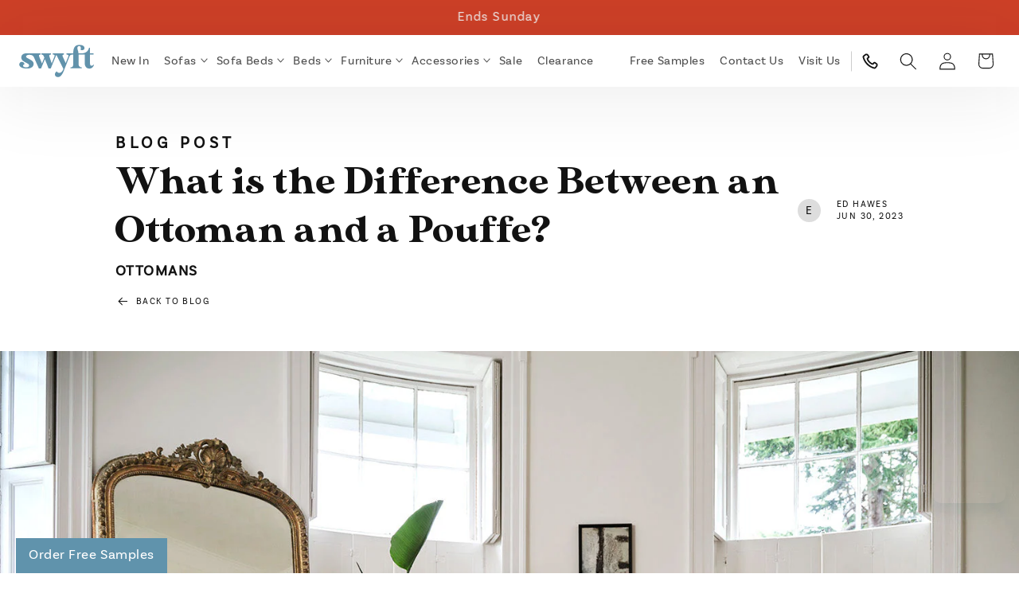

--- FILE ---
content_type: text/html; charset=utf-8
request_url: https://swyfthome.com/blogs/lifestyle/what-is-the-difference-between-an-ottoman-and-a-pouffe
body_size: 90999
content:
<!doctype html>
<html class="js" lang="en">

  
  <head>
    
    <!-- Start of Shoplift scripts -->
    <!-- 2025-11-04T17:03:36.8534411Z -->
<style>.shoplift-hide { opacity: 0 !important; }</style>
<style id="sl-preview-bar-hide">#preview-bar-iframe, #PBarNextFrameWrapper { display: none !important; }</style>
<script type="text/javascript">(function(rootPath, template, themeRole, themeId, isThemePreview){ /* Generated on 2026-01-20T02:28:26.3600462Z */var gt=Object.defineProperty;var mt=(R,x,V)=>x in R?gt(R,x,{enumerable:!0,configurable:!0,writable:!0,value:V}):R[x]=V;var w=(R,x,V)=>mt(R,typeof x!="symbol"?x+"":x,V);(function(){"use strict";var R=document.createElement("style");R.textContent=`#shoplift-preview-control{position:fixed;max-width:332px;height:56px;background-color:#141414;z-index:9999;bottom:20px;display:flex;border-radius:8px;box-shadow:13px 22px 7px #0000,9px 14px 7px #00000003,5px 8px 6px #0000000d,2px 4px 4px #00000017,1px 1px 2px #0000001a,0 0 #0000001a;align-items:center;margin:0 auto;left:16px;right:16px;opacity:0;transform:translateY(20px);visibility:hidden;transition:opacity .4s ease-in-out,transform .4s ease-in-out,visibility 0s .4s}#shoplift-preview-control.visible{opacity:1;transform:translateY(0);visibility:visible;transition:opacity .4s ease-in-out,transform .4s ease-in-out,visibility 0s 0s}#shoplift-preview-control *{font-family:Inter,sans-serif;color:#fff;box-sizing:border-box;font-size:16px}#shoplift-preview-variant-title{font-weight:400;line-height:140%;font-size:16px;text-align:start;letter-spacing:-.16px;flex-grow:1;text-wrap:nowrap;overflow:hidden;text-overflow:ellipsis}#shoplift-preview-variant-selector{position:relative;display:block;padding:6px 0;height:100%;min-width:0;flex:1 1 auto}#shoplift-preview-variant-menu-trigger{border:none;cursor:pointer;width:100%;background-color:transparent;padding:0 16px;border-left:1px solid #333;border-right:1px solid #333;height:100%;display:flex;align-items:center;justify-content:start;gap:8px}#shoplift-preview-variant-selector .menu-variant-label{width:24px;height:24px;border-radius:50%;padding:6px;display:flex;justify-content:center;align-items:center;font-size:12px;font-style:normal;font-weight:600;line-height:100%;letter-spacing:-.12px;flex-shrink:0}#shoplift-preview-variant-selector .preview-variant-menu{position:absolute;bottom:110%;transform:translate3d(0,20px,0);visibility:hidden;pointer-events:none;opacity:0;cursor:pointer;background-color:#141414;border:1px solid #141414;border-radius:6px;width:100%;max-height:156px;overflow-y:auto;box-shadow:0 8px 16px #0003;z-index:1;transition:opacity .3s ease-in-out,transform .3s ease-in-out,visibility 0s .3s}#shoplift-preview-variant-selector .preview-variant-menu.preview-variant-menu__visible{visibility:visible;pointer-events:auto;opacity:100;transform:translateZ(0);transition:opacity .3s ease-in-out,transform .3s ease-in-out,visibility 0s 0s}@media screen and (max-width: 400px){#shoplift-preview-variant-selector .preview-variant-menu{position:fixed;left:0;right:0;width:auto;bottom:110%}}#shoplift-preview-variant-selector .preview-variant-menu .preview-variant-menu--item{padding:12px 16px;display:flex;overflow:hidden}#shoplift-preview-variant-selector .preview-variant-menu .preview-variant-menu--item .menu-variant-label{margin-right:6px}#shoplift-preview-variant-selector .preview-variant-menu .preview-variant-menu--item span{overflow:hidden;text-overflow:ellipsis;text-wrap:nowrap;white-space:nowrap;color:#f6f6f6;font-size:14px;font-style:normal;font-weight:500}#shoplift-preview-variant-selector .preview-variant-menu .preview-variant-menu--item:hover{background-color:#545454}#shoplift-preview-variant-selector .preview-variant-menu .preview-variant-menu--item:last-of-type{border-bottom-left-radius:6px;border-bottom-right-radius:6px}#shoplift-preview-variant-selector .preview-variant-menu .preview-variant-menu--item:first-of-type{border-top-left-radius:6px;border-top-right-radius:6px}#shoplift-preview-control div:has(#shoplift-exit-preview-button){padding:0 16px}#shoplift-exit-preview-button{padding:6px 8px;font-weight:500;line-height:75%;border-radius:4px;background-color:transparent;border:none;text-decoration:none}#shoplift-exit-preview-button:hover{cursor:pointer;background-color:#333}`,document.head.appendChild(R);var x=" daum[ /]| deusu/| yadirectfetcher|(?:^|[^g])news(?!sapphire)|(?<! (?:channel/|google/))google(?!(app|/google| pixel))|(?<! cu)bots?(?:\\b|_)|(?<!(?: ya| yandex|^job|inapp;) ?)search|(?<!(?:lib))http|(?<![hg]m)score|@[a-z][\\w-]+\\.|\\(\\)|\\.com|\\b\\d{13}\\b|^<|^[\\w \\.\\-\\(?:\\):]+(?:/v?\\d+(?:\\.\\d+)?(?:\\.\\d{1,10})*?)?(?:,|$)|^[^ ]{50,}$|^\\d+\\b|^\\w+/[\\w\\(\\)]*$|^active|^ad muncher|^amaya|^avsdevicesdk/|^biglotron|^bot|^bw/|^clamav[ /]|^client/|^cobweb/|^custom|^ddg[_-]android|^discourse|^dispatch/\\d|^downcast/|^duckduckgo|^facebook|^getright/|^gozilla/|^hobbit|^hotzonu|^hwcdn/|^jeode/|^jetty/|^jigsaw|^microsoft bits|^movabletype|^mozilla/\\d\\.\\d \\(compatible;?\\)$|^mozilla/\\d\\.\\d \\w*$|^navermailapp|^netsurf|^offline|^owler|^postman|^python|^rank|^read|^reed|^rest|^rss|^snapchat|^space bison|^svn|^swcd |^taringa|^thumbor/|^track|^valid|^w3c|^webbandit/|^webcopier|^wget|^whatsapp|^wordpress|^xenu link sleuth|^yahoo|^yandex|^zdm/\\d|^zoom marketplace/|^{{.*}}$|admin|analyzer|archive|ask jeeves/teoma|bit\\.ly/|bluecoat drtr|browsex|burpcollaborator|capture|catch|check|chrome-lighthouse|chromeframe|classifier|clean|cloud|crawl|cypress/|dareboost|datanyze|dejaclick|detect|dmbrowser|download|evc-batch/|feed|firephp|gomezagent|headless|httrack|hubspot marketing grader|hydra|ibisbrowser|images|insight|inspect|iplabel|ips-agent|java(?!;)|library|mail\\.ru/|manager|measure|neustar wpm|node|nutch|offbyone|optimize|pageburst|pagespeed|parser|perl|phantomjs|pingdom|powermarks|preview|proxy|ptst[ /]\\d|reputation|resolver|retriever|rexx;|rigor|rss\\b|scan|scrape|server|sogou|sparkler/|speedcurve|spider|splash|statuscake|synapse|synthetic|tools|torrent|trace|transcoder|url|virtuoso|wappalyzer|watch|webglance|webkit2png|whatcms/|zgrab",V=/bot|spider|crawl|http|lighthouse/i,D;function W(){if(D instanceof RegExp)return D;try{D=new RegExp(x,"i")}catch{D=V}return D}function J(c){return!!c&&W().test(c)}class M{constructor(){w(this,"timestamp");this.timestamp=new Date}}class Y extends M{constructor(e,i,s){super();w(this,"type");w(this,"testId");w(this,"hypothesisId");this.type=3,this.testId=e,this.hypothesisId=i,this.timestamp=s}}class Z extends M{constructor(e){super();w(this,"type");w(this,"path");this.type=4,this.path=e}}class Q extends M{constructor(e){super();w(this,"type");w(this,"cart");this.type=5,this.cart=e}}class N extends Error{constructor(){super();w(this,"isBot");this.isBot=!0}}function X(c,t,e){for(const i of t.selectors){const s=c.querySelectorAll(i.cssSelector);for(let r=0;r<s.length;r++)e(t.testId,t.hypothesisId)}q(c,t,(i,s,r,n,o)=>o(s,r),e)}function L(c,t,e){for(const i of t.selectors)U(c,t.testId,t.hypothesisId,i,e??(()=>{}));q(c,t,U,e??(()=>{}))}function F(c){return c.urlPatterns.reduce((t,e)=>{switch(e.operator){case"contains":return t+`.*${e}.*`;case"endsWith":return t+`.*${e}`;case"startsWith":return t+`${e}.*`}},"")}function q(c,t,e,i){new MutationObserver(()=>{for(const r of t.selectors)e(c,t.testId,t.hypothesisId,r,i)}).observe(c.documentElement,{childList:!0,subtree:!0})}function U(c,t,e,i,s){const r=c.querySelectorAll(i.cssSelector);for(let n=0;n<r.length;n++){let o=r.item(n);if(o instanceof HTMLElement&&o.dataset.shoplift!==""){o.dataset.shoplift="";for(const a of i.actions.sort(at))o=tt(c,i.cssSelector,o,a)}}return r.length>0&&s?(s(t,e),!0):!1}function tt(c,t,e,i){switch(i.type){case"innerHtml":e.innerHTML=i.value;break;case"attribute":et(e,i.scope,i.value);break;case"css":it(c,t,i.value);break;case"js":st(c,e,i);break;case"copy":return rt(e);case"remove":ot(e);break;case"move":nt(e,parseInt(i.value));break}return e}function et(c,t,e){c.setAttribute(t,e)}function it(c,t,e){var s;const i=c.createElement("style");i.innerHTML=`${t} { ${e} }`,(s=c.getElementsByTagName("head")[0])==null||s.appendChild(i)}function st(c,t,e){Function("document","element",`"use strict"; ${e.value}`)(c,t)}function rt(c){const t=c.cloneNode(!0);if(!c.parentNode)throw"Can't copy node outside of DOM";return c.parentNode.insertBefore(t,c.nextSibling),t}function ot(c){c.remove()}function nt(c,t){if(t===0)return;const e=Array.prototype.slice.call(c.parentElement.children).indexOf(c),i=Math.min(Math.max(e+t,0),c.parentElement.children.length-1);c.parentElement.children.item(i).insertAdjacentElement(t>0?"afterend":"beforebegin",c)}function at(c,t){return z(c)-z(t)}function z(c){return c.type==="copy"||c.type==="remove"?0:1}var k=(c=>(c[c.Template=0]="Template",c[c.Theme=1]="Theme",c[c.UrlRedirect=2]="UrlRedirect",c[c.Script=3]="Script",c[c.Dom=4]="Dom",c[c.Price=5]="Price",c))(k||{});const lt="data:image/svg+xml,%3csvg%20width='12'%20height='12'%20viewBox='0%200%2012%2012'%20fill='none'%20xmlns='http://www.w3.org/2000/svg'%3e%3cpath%20d='M9.96001%207.90004C9.86501%207.90004%209.77001%207.86504%209.69501%207.79004L6.43501%204.53004C6.19501%204.29004%205.80501%204.29004%205.56501%204.53004L2.30501%207.79004C2.16001%207.93504%201.92001%207.93504%201.77501%207.79004C1.63001%207.64504%201.63001%207.40504%201.77501%207.26004L5.03501%204.00004C5.56501%203.47004%206.43001%203.47004%206.96501%204.00004L10.225%207.26004C10.37%207.40504%2010.37%207.64504%2010.225%207.79004C10.15%207.86004%2010.055%207.90004%209.96001%207.90004Z'%20fill='white'/%3e%3c/svg%3e",ct="data:image/svg+xml,%3csvg%20width='14'%20height='24'%20viewBox='0%200%2014%2024'%20fill='none'%20xmlns='http://www.w3.org/2000/svg'%3e%3cpath%20d='M12.3976%2014.5255C12.2833%2013.8788%2012.0498%2013.3024%2011.6952%2012.7961C11.3416%2012.2898%2010.9209%2011.8353%2010.4353%2011.4317C9.94868%2011.0291%209.43546%2010.6488%208.89565%2010.292C8.48487%2010.049%208.09577%209.78565%207.72637%209.50402C7.35697%209.2224%207.08016%208.89503%206.89694%208.51987C6.71273%208.14471%206.67826%207.69533%206.79055%207.1697C6.86345%206.83216%206.97476%206.54647%207.12351%206.31162C7.27324%206.07778%207.47124%205.89986%207.7175%205.77684C7.96377%205.65483%208.21989%205.59383%208.48389%205.59383C8.88087%205.59383%209.17639%205.7016%209.3734%205.91714C9.56943%206.13268%209.68271%206.42345%209.71424%206.78946C9.74576%207.15547%209.72015%207.55401%209.63839%207.98509C9.55663%208.41617%209.43645%208.84724%209.27687%209.27934L13.5127%208.80149C13.9638%207.52656%2014.1017%206.42447%2013.9264%205.49725C13.751%204.56901%2013.2664%203.85122%2012.4724%203.34491C12.239%203.19648%2011.9779%203.07041%2011.6893%202.96569L12.0026%201.50979L9.86397%200L7.3875%201.50979L7.11169%202.78878C6.65166%202.8874%206.21724%203.01957%205.8114%203.19038C4.85292%203.594%204.06684%204.15115%203.45117%204.86385C2.83452%205.57655%202.42571%206.40108%202.22378%207.33847C2.06616%208.06947%202.04942%208.70796%202.17551%209.25087C2.30061%209.7948%202.52028%2010.2828%202.8355%2010.7139C3.14974%2011.145%203.51816%2011.5344%203.93977%2011.881C4.36039%2012.2288%204.782%2012.5521%205.20164%2012.851C5.68334%2013.1702%206.13844%2013.5169%206.56497%2013.8921C6.99052%2014.2672%207.31954%2014.7125%207.55004%2015.228C7.78055%2015.7445%207.81502%2016.3769%207.65347%2017.1262C7.56482%2017.5389%207.43676%2017.8765%207.27028%2018.1388C7.10381%2018.4011%206.89596%2018.5983%206.64772%2018.7295C6.3985%2018.8606%206.12071%2018.9267%205.8114%2018.9267C5.21641%2018.9267%204.79776%2018.6034%204.62833%2018.1632C4.4589%2017.7229%204.47367%2017.2583%204.60075%2016.5639C4.72782%2015.8705%205.05092%2015.1395%205.37107%2014.3699H1.17665C1.17665%2014.3699%200.207341%2016.1115%200.0310135%2017.6762C-0.0655232%2018.5302%200.0635208%2019.2653%200.41519%2019.8844C0.76686%2020.5036%201.33032%2020.9814%202.10655%2021.319C2.39222%2021.443%202.7104%2021.5447%203.05813%2021.623L2.54589%2024H7.17473L7.7047%2021.5386C8.08493%2021.442%208.43857%2021.3231%208.76562%2021.1787C9.73985%2020.7476%2010.52%2020.1427%2011.1071%2019.3649C11.6932%2018.5871%2012.0873%2017.7291%2012.2892%2016.7917C12.4744%2015.9295%2012.5099%2015.1741%2012.3966%2014.5275L12.3976%2014.5255Z'%20fill='white'/%3e%3c/svg%3e";async function dt(c){let t=c.replace(/-/g,"+").replace(/_/g,"/");for(;t.length%4;)t+="=";const e=atob(t),i=Uint8Array.from(e,n=>n.charCodeAt(0)),s=new Blob([i]).stream().pipeThrough(new DecompressionStream("gzip")),r=await new Response(s).text();return JSON.parse(r)}function O(c,t){return typeof t=="string"&&/\d{4}-\d{2}-\d{2}T\d{2}:\d{2}:\d{2}.\d+(?:Z|[+-]\d+)/.test(t)?new Date(t):t}function H(c,t){return t}function E(c,t=!1,e=!1,i=","){const s=c/100;if(e){const n=Math.round(s).toLocaleString("en-US");return i!==","?n.replace(/,/g,i):n}else{const r=t?",":".",n=s.toFixed(2).split("."),o=parseInt(n[0],10),a=n[1]??"00",l=o.toLocaleString("en-US");return i!==","?`${l.replace(/,/g,i)}${r}${a}`:t?`${l.replace(/,/g,".")}${r}${a}`:`${l}${r}${a}`}}function $(c,t,e,i){const s=t.replace("{{amount}}",E(c,!1,!1)).replace("{{amount_no_decimals}}",E(c,!1,!0)).replace("{{amount_with_comma_separator}}",E(c,!0,!1)).replace("{{amount_no_decimals_with_comma_separator}}",E(c,!0,!0)).replace("{{amount_with_space_separator}}",E(c,!1,!1," ")).replace("{{amount_no_decimals_with_space_separator}}",E(c,!1,!0," ")).replace("{{amount_with_apostrophe_separator}}",E(c,!1,!1,"'")).replace("{{amount_no_decimals_with_apostrophe_separator}}",E(c,!1,!0,"'")).replace("{{amount_with_period_and_space_separator}}",E(c,!1,!1,". ")).replace("{{amount_no_decimals_with_period_and_space_separator}}",E(c,!1,!0,". "));return i?`${s} ${e}`:s}function B(c){return c.replace(/[^\d.,\s-]/g,"").trim()}function ht(c){const t=new Map;for(const[e,i,s]of c.v)t.set(e,{priceInCents:i,compareAtPriceInCents:s});return t}function pt(c,t,e,i){const{priceInCents:s,compareAtPriceInCents:r}=e,{mf:n,c:o,cce:a}=i;if(c.getAttribute("data-sl-attribute-p")===t)c.innerHTML=$(s,n,o,a);else if(c.getAttribute("data-sl-attribute-cap")===t)r<=0||r<=s?c.remove():c.innerHTML=$(r,n,o,a);else if(c.getAttribute("data-sl-attribute-discount")===t&&!(r<=0||r<=s)){const h=Math.round((r-s)/r*100),u=B($(r-s,n,o,!1)),p=c.getAttribute("data-sl-format")||"percent";p==="percent"?c.textContent=`-${h}%`:p==="amount"?c.textContent=`-${u}`:p==="both"&&(c.textContent=`-${h}% (-${u})`)}}function ut(c){const t=[],e={id:"url-pattern",operator:"contains",value:"/"};for(const[i,s,r]of c.v){t.push({id:`p-${i}`,cssSelector:`[data-sl-attribute-p="${i}"]`,urlPatterns:[e],actions:[{id:`p-action-${i}`,type:"innerHtml",scope:"price",value:$(s,c.mf,c.c,c.cce)}]});const n=r<=0||r<=s;if(t.push({id:`cap-${i}`,cssSelector:`[data-sl-attribute-cap="${i}"]`,urlPatterns:[e],actions:[{id:`cap-action-${i}`,type:n?"remove":"innerHtml",scope:"compare-at-price",value:n?"":$(r,c.mf,c.c,c.cce)}]}),!n&&r>s){const o=Math.round((r-s)/r*100),a=B($(r-s,c.mf,c.c,!1));t.push({id:`d-${i}`,cssSelector:`[data-sl-attribute-discount="${i}"]`,urlPatterns:[e],actions:[{id:`d-action-${i}`,type:"js",scope:null,value:`(function(doc, el) {              var format = el.getAttribute('data-sl-format') || 'percent';              if (format === 'percent') {                el.textContent = '-${o}%';              } else if (format === 'amount') {                el.textContent = '-${a}';              } else if (format === 'both') {                el.textContent = '-${o}% (-${a})';              }            })`}]})}}return t}let G=!1;class ft{constructor(t,e,i,s,r,n,o,a,l,h,u){w(this,"DATA_SL_ATTRIBUTE_P","data-sl-attribute-p");w(this,"DATA_SL_TEST_ID","data-sl-test-id");w(this,"VIEWPORT_TRACK_THRESHOLD",.5);w(this,"temporarySessionKey","Shoplift_Session");w(this,"essentialSessionKey","Shoplift_Essential");w(this,"analyticsSessionKey","Shoplift_Analytics");w(this,"priceSelectorsSessionKey","Shoplift_PriceSelectors");w(this,"legacySessionKey");w(this,"cssHideClass");w(this,"testConfigs");w(this,"inactiveTestConfigs");w(this,"testsFilteredByAudience");w(this,"sendPageView");w(this,"shopliftDebug");w(this,"gaConfig");w(this,"getCountryTimeout");w(this,"state");w(this,"shopifyAnalyticsId");w(this,"cookie",document.cookie);w(this,"isSyncing",!1);w(this,"isSyncingGA",!1);w(this,"fetch");w(this,"localStorageSet");w(this,"localStorageGet");w(this,"sessionStorageSet",window.sessionStorage.setItem.bind(window.sessionStorage));w(this,"sessionStorageGet",window.sessionStorage.getItem.bind(window.sessionStorage));w(this,"urlParams",new URLSearchParams(window.location.search));w(this,"device");w(this,"logHistory");w(this,"activeViewportObservers",new Map);w(this,"_priceTestProductIds",null);this.shop=t,this.host=e,this.eventHost=i,this.disableReferrerOverride=a,this.logHistory=[],this.legacySessionKey=`SHOPLIFT_SESSION_${this.shop}`,this.cssHideClass=s?"shoplift-hide":"",this.testConfigs=h.map(d=>({...d,startAt:new Date(d.startAt),statusHistory:d.statusHistory.map(v=>({...v,createdAt:new Date(v.createdAt)}))})),this.inactiveTestConfigs=u,this.sendPageView=!!r,this.shopliftDebug=n===!0,this.gaConfig=o!=={"sendEvents":true,"mode":"gtag"}?o:{sendEvents:!1},this.fetch=window.fetch.bind(window),this.localStorageSet=window.localStorage.setItem.bind(window.localStorage),this.localStorageGet=window.localStorage.getItem.bind(window.localStorage);const p=this.getDeviceType();this.device=p!=="tablet"?p:"mobile",this.state=this.loadState(),this.shopifyAnalyticsId=this.getShopifyAnalyticsId(),this.testsFilteredByAudience=h.filter(d=>d.status=="active"),this.getCountryTimeout=l===1000?1e3:l,this.log("State Loaded",JSON.stringify(this.state))}deriveCategoryFromExistingTests(){if(!this.state.temporary.testCategory&&this.state.essential.visitorTests.length>0){const t=this.state.essential.visitorTests.some(e=>{if(!e.hypothesisId)return!1;const i=this.getHypothesis(e.hypothesisId);return i&&["theme","basicScript","price"].includes(i.type)});this.state.temporary.testCategory=t?"global":"conditional",this.persistTemporaryState(),this.log("Derived test category from existing visitorTests: %s",this.state.temporary.testCategory)}}async init(){var t;try{if(this.log("Shoplift script initializing"),window.Shopify&&window.Shopify.designMode){this.log("Skipping script for design mode");return}if(window.location.href.includes("slScreenshot=true")){this.log("Skipping script for screenshot");return}if(window.location.hostname.endsWith(".edgemesh.com")){this.log("Skipping script for preview");return}if(window.location.href.includes("isShopliftMerchant")){const i=this.urlParams.get("isShopliftMerchant")==="true";this.log("Setting merchant session to %s",i),this.state.temporary.isMerchant=i,this.persistTemporaryState()}if(this.state.temporary.isMerchant){this.log("Setting up preview for merchant"),typeof window.shoplift!="object"&&this.setShopliftStub(),this.state.temporary.previewConfig||this.hidePage(),await this.initPreview(),(t=document.querySelector("#sl-preview-bar-hide"))==null||t.remove();return}if(this.state.temporary.previewConfig=void 0,J(navigator.userAgent))return;if(navigator.userAgent.includes("Chrome/118")){this.log("Random: %o",[Math.random(),Math.random(),Math.random()]);const i=await this.makeRequest({url:`${this.eventHost}/api/v0/events/ip`,method:"get"}).then(s=>s==null?void 0:s.json());this.log(`IP: ${i}`),this.makeRequest({url:`${this.eventHost}/api/v0/logs`,method:"post",data:JSON.stringify(this.debugState(),H)}).catch()}if(this.shopifyAnalyticsId=this.getShopifyAnalyticsId(),this.monitorConsentChange(),this.checkForThemePreview())return;if(!this.disableReferrerOverride&&this.state.temporary.originalReferrer!=null){this.log(`Overriding referrer from '${document.referrer}' to '${this.state.temporary.originalReferrer}'`);const i=this.state.temporary.originalReferrer;delete this.state.temporary.originalReferrer,this.persistTemporaryState(),Object.defineProperty(document,"referrer",{get:()=>i,enumerable:!0,configurable:!0})}if(await this.refreshVisitor(this.shopifyAnalyticsId),await this.handleVisitorTest()){this.log("Redirecting for visitor test");return}this.setShoplift(),this.showPage(),this.ensureCartAttributesForExistingPriceTests(!1),await this.finalize(),console.log("SHOPLIFT SCRIPT INITIALIZED!")}catch(e){if(e instanceof N)return;throw e}finally{typeof window.shoplift!="object"&&this.setShopliftStub()}}getVariantColor(t){switch(t){case"a":return{text:"#141414",bg:"#E2E2E2"};case"b":return{text:"rgba(255, 255, 255, 1)",bg:"rgba(37, 99, 235, 1)"}}}getDefaultVariantTitle(t){return t.title?t.title:t.type==="price"?t.isControl?"Original prices":"Variant prices":t.isControl?"Original":"Untitled variant "+t.label.toUpperCase()}async initPreview(){const t=this.urlParams.get("previewConfig");if(t){this.state.temporary.previewConfig=void 0,this.log("Setting up the preview"),this.log("Found preview config, writing to temporary state");const e=await dt(t);if(this.state.temporary.previewConfig=e,this.state.temporary.previewConfig.testTypeCategory===k.Price){this.hidePage(!0);const s=this.state.temporary.previewConfig;let r=`${this.host}/api/dom-selectors/${s.storeId}/${s.testId}/${s.isDraft||!1}`;s.shopifyProductId&&(r+=`?productId=${s.shopifyProductId}`);const n=await this.makeJsonRequest({method:"get",url:r}).catch(o=>(this.log("Error getting domSelectors",o),null));s.variants.forEach(o=>{var a;return o.domSelectors=(a=n[o.id])==null?void 0:a.domSelectors})}this.persistTemporaryState();const i=new URL(window.location.toString());i.searchParams.delete("previewConfig"),this.queueRedirect(i)}else if(this.state.temporary.previewConfig){this.showPage();const e=this.state.temporary.previewConfig;e.testTypeCategory===k.Template&&this.handleTemplatePreview(e)&&this.initPreviewControls(e),e.testTypeCategory===k.UrlRedirect&&this.handleUrlPreview(e)&&this.initPreviewControls(e),e.testTypeCategory===k.Script&&this.handleScriptPreview(e)&&this.initPreviewControls(e),e.testTypeCategory===k.Price&&await this.handlePricePreview(e)&&this.initPreviewControls(e)}}initPreviewControls(t){document.addEventListener("DOMContentLoaded",()=>{const e=t.variants.find(v=>v.id===t.currentVariant),i=(e==null?void 0:e.label)||"a",s=t.variants,r=document.createElement("div");r.id="shoplift-preview-control";const n=document.createElement("div"),o=document.createElement("img");o.src=ct,o.height=24,o.width=14,n.style.padding="0 16px",n.style.lineHeight="100%",n.appendChild(o),r.appendChild(n);const a=document.createElement("div");a.id="shoplift-preview-variant-selector";const l=document.createElement("button");l.id="shoplift-preview-variant-menu-trigger";const h=document.createElement("div");h.className="menu-variant-label",h.style.backgroundColor=this.getVariantColor(i).bg,h.style.color=this.getVariantColor(i).text,h.innerText=i.toUpperCase(),l.appendChild(h);const u=document.createElement("span");if(u.id="shoplift-preview-variant-title",u.innerText=e?this.getDefaultVariantTitle(e):"Untitled variant "+i.toUpperCase(),l.appendChild(u),s.length>1){const v=document.createElement("img");v.src=lt,v.width=12,v.height=12,v.style.height="12px",v.style.width="12px",l.appendChild(v);const T=document.createElement("div");T.className="preview-variant-menu";for(const m of t.variants.filter(C=>C.id!==t.currentVariant)){const C=document.createElement("div");C.className="preview-variant-menu--item";const A=document.createElement("div");A.className="menu-variant-label",A.style.backgroundColor=this.getVariantColor(m.label).bg,A.style.color=this.getVariantColor(m.label).text,A.style.flexShrink="0",A.innerText=m.label.toUpperCase(),C.appendChild(A);const y=document.createElement("span");y.innerText=this.getDefaultVariantTitle(m),C.appendChild(y),C.addEventListener("click",()=>{this.pickVariant(m.id)}),T.appendChild(C)}a.appendChild(T),l.addEventListener("click",()=>{T.className!=="preview-variant-menu preview-variant-menu__visible"?T.classList.add("preview-variant-menu__visible"):T.classList.remove("preview-variant-menu__visible")}),document.addEventListener("click",m=>{m.target instanceof Element&&!l.contains(m.target)&&T.className==="preview-variant-menu preview-variant-menu__visible"&&T.classList.remove("preview-variant-menu__visible")})}else l.style.pointerEvents="none",h.style.margin="0";a.appendChild(l),r.appendChild(a);const p=document.createElement("div"),d=document.createElement("button");d.id="shoplift-exit-preview-button",d.innerText="Exit",p.appendChild(d),d.addEventListener("click",()=>{this.exitPreview()}),r.appendChild(p),document.body.appendChild(r),requestAnimationFrame(()=>{r.classList.add("visible")})}),this.ensureCartAttributesForExistingPriceTests(!0)}pickVariant(t){var e,i,s,r;if(this.state.temporary.previewConfig){const n=this.state.temporary.previewConfig,o=new URL(window.location.toString());if(n.testTypeCategory===k.UrlRedirect){const a=(e=n.variants.find(l=>l.id===n.currentVariant))==null?void 0:e.redirectUrl;if(o.pathname===a){const l=(i=n.variants.find(h=>h.id===t))==null?void 0:i.redirectUrl;l&&(o.pathname=l)}}if(n.testTypeCategory===k.Template){const a=(s=n.variants.find(l=>l.id===n.currentVariant))==null?void 0:s.pathName;if(a&&o.pathname===a){const l=(r=n.variants.find(h=>h.id===t))==null?void 0:r.pathName;l&&l!==a&&(o.pathname=l)}}n.currentVariant=t,this.persistTemporaryState(),this.queueRedirect(o)}}exitPreview(){var e,i,s,r;const t=new URL(window.location.toString());if(((e=this.state.temporary.previewConfig)==null?void 0:e.testTypeCategory)===k.Template&&t.searchParams.delete("view"),((i=this.state.temporary.previewConfig)==null?void 0:i.testTypeCategory)===k.Script&&t.searchParams.delete("slVariant"),((s=this.state.temporary.previewConfig)==null?void 0:s.testTypeCategory)===k.UrlRedirect){const o=this.state.temporary.previewConfig.variants.filter(l=>!l.isControl&&l.redirectUrl!==null).map(l=>l.redirectUrl),a=(r=this.state.temporary.previewConfig.variants.find(l=>l.label==="a"))==null?void 0:r.redirectUrl;o.includes(t.pathname)&&a&&(t.pathname=a)}this.state.temporary.previewConfig=void 0,this.persistTemporaryState(),this.hidePage(),this.queueRedirect(t)}handleTemplatePreview(t){const e=t.currentVariant,i=t.variants.find(a=>a.id===e);if(!i)return!1;const s=t.variants.find(a=>a.isControl);if(!s)return!1;this.log("Setting up template preview for type",s.type);const r=new URL(window.location.toString()),n=r.searchParams.get("view"),o=i.type===s.type;return!o&&!i.isControl&&template.suffix===s.affix&&this.typeFromTemplate()===s.type&&i.pathName!==null?(this.log("Hit control template type, redirecting to the variant url"),this.hidePage(),r.pathname=i.pathName,this.queueRedirect(r),!0):(!i.isControl&&this.typeFromTemplate()==i.type&&template.suffix===s.affix&&o&&n!==(i.affix||"__DEFAULT__")&&(this.log("Template type and affix match control, updating the view param"),r.searchParams.delete("view"),this.log("Setting the new viewParam to",i.affix||"__DEFAULT__"),this.hidePage(),r.searchParams.set("view",i.affix||"__DEFAULT__"),this.queueRedirect(r)),n!==null&&n!==i.affix&&(r.searchParams.delete("view"),this.hidePage(),this.queueRedirect(r)),!0)}handleUrlPreview(t){var n;const e=t.currentVariant,i=t.variants.find(o=>o.id===e),s=(n=t.variants.find(o=>o.isControl))==null?void 0:n.redirectUrl;if(!i)return!1;this.log("Setting up URL redirect preview");const r=new URL(window.location.toString());return r.pathname===s&&!i.isControl&&i.redirectUrl!==null&&(this.log("Url matches control, redirecting"),this.hidePage(),r.pathname=i.redirectUrl,this.queueRedirect(r)),!0}handleScriptPreview(t){const e=t.currentVariant,i=t.variants.find(n=>n.id===e);if(!i)return!1;this.log("Setting up script preview");const s=new URL(window.location.toString());return s.searchParams.get("slVariant")!==i.id&&(this.log("current id doesn't match the variant, redirecting"),s.searchParams.delete("slVariant"),this.log("Setting the new slVariantParam"),this.hidePage(),s.searchParams.set("slVariant",i.id),this.queueRedirect(s)),!0}async handlePricePreview(t){const e=t.currentVariant,i=t.variants.find(s=>s.id===e);return i?(this.log("Setting up price preview"),i.domSelectors&&i.domSelectors.length>0&&(L(document,{testId:t.testId,hypothesisId:i.id,selectors:i.domSelectors}),this.ensureCartAttributesForExistingPriceTests(!0)),!0):!1}async finalize(){const t=await this.getCartState();t!==null&&this.queueCartUpdate(t),this.pruneStateAndSave(),await this.syncAllEvents()}setShoplift(){this.log("Setting up public API");const e=this.urlParams.get("slVariant")==="true",i=e?null:this.urlParams.get("slVariant");window.shoplift={isHypothesisActive:async s=>{if(this.log("Script checking variant for hypothesis '%s'",s),e)return this.log("Forcing variant for hypothesis '%s'",s),!0;if(i!==null)return this.log("Forcing hypothesis '%s'",i),s===i;const r=this.testConfigs.find(o=>o.hypotheses.some(a=>a.id===s));if(!r)return this.log("No test found for hypothesis '%s'",s),!1;const n=this.state.essential.visitorTests.find(o=>o.testId===r.id);return n?(this.log("Active visitor test found",s),n.hypothesisId===s):(await this.manuallySplitVisitor(r),this.testConfigs.some(o=>o.hypotheses.some(a=>a.id===s&&this.state.essential.visitorTests.some(l=>l.hypothesisId===a.id))))},setAnalyticsConsent:async s=>{await this.onConsentChange(s,!0)},getVisitorData:()=>({visitor:this.state.analytics.visitor,visitorTests:this.state.essential.visitorTests.filter(s=>!s.isInvalid).map(s=>{const{shouldSendToGa:r,savedAt:n,...o}=s;return o})})}}setShopliftStub(){this.log("Setting up stubbed public API");const e=this.urlParams.get("slVariant")==="true",i=e?null:this.urlParams.get("slVariant");window.shoplift={isHypothesisActive:s=>Promise.resolve(e||s===i),setAnalyticsConsent:()=>Promise.resolve(),getVisitorData:()=>({visitor:null,visitorTests:[]})}}async manuallySplitVisitor(t){this.log("Starting manual split for test '%s'",t.id),await this.handleVisitorTest([t]),this.saveState(),this.syncAllEvents()}async handleVisitorTest(t){await this.filterTestsByAudience(this.testConfigs,this.state.analytics.visitor??this.buildBaseVisitor(),this.state.essential.visitorTests),this.deriveCategoryFromExistingTests(),this.clearStaleReservations();let e=t?t.filter(i=>this.testsFilteredByAudience.some(s=>s.id===i.id)):[...this.testsForUrl(this.testsFilteredByAudience),...this.domTestsForUrl(this.testsFilteredByAudience)];try{if(e.length===0)return this.log("No tests found"),!1;this.log("Checking for existing visitor test on page");const i=this.getCurrentVisitorHypothesis(e);if(i){this.log("Found current visitor test");const a=this.considerRedirect(i);return a&&(this.log("Redirecting for current visitor test"),this.redirect(i)),a}const s=this.getReservationForCurrentPage();if(s){this.log("Found matching reservation for current page: %s",s.testId);const a=this.getHypothesis(s.hypothesisId);if(a){a.type!=="price"&&this.realizeReservationForCriteria(s.entryCriteriaKey);const l=this.considerRedirect(a);return l&&this.redirect(a),l}}this.log("No active test relation for test page");const r=this.testsForUrl(this.inactiveTestConfigs.filter(a=>this.testIsPaused(a)&&a.hypotheses.some(l=>this.state.essential.visitorTests.some(h=>h.hypothesisId===l.id)))).map(a=>a.id);if(r.length>0)return this.log("Visitor has paused tests for test page, skipping test assignment: %o",r),!1;if(!this.state.temporary.testCategory){const a=this.testsFilteredByAudience.filter(h=>this.isGlobalEntryCriteria(this.getEntryCriteriaKey(h))),l=this.testsFilteredByAudience.filter(h=>!this.isGlobalEntryCriteria(this.getEntryCriteriaKey(h)));if(this.log("Category dice roll - global tests: %o, conditional tests: %o",a.map(h=>({id:h.id,title:h.title,criteria:this.getEntryCriteriaKey(h)})),l.map(h=>({id:h.id,title:h.title,criteria:this.getEntryCriteriaKey(h)}))),a.length>0&&l.length>0){const h=a.length,u=l.length,p=h+u,d=Math.random()*p;this.state.temporary.testCategory=d<h?"global":"conditional",this.log("Category dice roll: rolled %.2f of %d (global weight: %d, conditional weight: %d), selected '%s'",d,p,h,u,this.state.temporary.testCategory)}else a.length>0?(this.state.temporary.testCategory="global",this.log("Only global tests available, setting category to global")):(this.state.temporary.testCategory="conditional",this.log("Only conditional tests available, setting category to conditional"));this.persistTemporaryState()}const n=this.state.temporary.testCategory;if(this.log("Visitor test category: %s",n),n==="global"){const a=this.testsFilteredByAudience.filter(l=>!this.isGlobalEntryCriteria(this.getEntryCriteriaKey(l)));for(const l of a)this.markTestAsBlocked(l,"category:global");e=e.filter(l=>this.isGlobalEntryCriteria(this.getEntryCriteriaKey(l)))}else{const a=this.testsFilteredByAudience.filter(l=>this.isGlobalEntryCriteria(this.getEntryCriteriaKey(l)));for(const l of a)this.markTestAsBlocked(l,"category:conditional");e=e.filter(l=>!this.isGlobalEntryCriteria(this.getEntryCriteriaKey(l)))}if(e.length===0)return this.log("No tests remaining after category filter"),!1;this.createReservations(e);const o=this.getReservationForCurrentPage();if(o&&!o.isRealized){const a=this.getHypothesis(o.hypothesisId);if(a){a.type!=="price"&&this.realizeReservationForCriteria(o.entryCriteriaKey);const l=this.considerRedirect(a);return l&&(this.log("Redirecting for new test"),this.redirect(a)),l}}return!1}finally{this.includeInDomTests(),this.saveState()}}includeInDomTests(){this.applyControlForAudienceFilteredPriceTests();const t=this.getDomTestsForCurrentUrl(),e=this.getVisitorDomHypothesis(t);for(const i of t){this.log("Evaluating dom test '%s'",i.id);const s=i.hypotheses.some(d=>d.type==="price");if(this.state.essential.visitorTests.find(d=>d.testId===i.id&&d.isInvalid&&!d.hypothesisId)){if(this.log("Visitor is blocked from test '%s', applying control prices if price test",i.id),s){const d=i.hypotheses.find(v=>v.isControl);d!=null&&d.priceData&&(this.applyPriceTestWithMapLookup(i.id,d,[d],()=>{this.log("Control prices applied for blocked visitor, no metrics tracked")}),this.updatePriceTestHiddenInputs(i.id,"control",!1))}continue}const n=this.getReservationForTest(i.id);let o=null,a=!1;const l=e.find(d=>i.hypotheses.some(v=>d.id===v.id));if(n)o=this.getHypothesis(n.hypothesisId)??null,this.log("Using reserved hypothesis '%s' for test '%s'",n.hypothesisId,i.id);else if(l)o=l,this.log("Using existing hypothesis assignment for test '%s'",i.id);else if(s){const d=this.visitorActiveTestTypeWithReservations();d?(a=!0,this.log("Visitor already in test type '%s', treating as non-test for price test '%s'",d,i.id)):o=this.pickHypothesis(i)}else o=this.pickHypothesis(i);if(a&&s){const d=i.hypotheses.find(v=>v.isControl);d!=null&&d.priceData&&(this.log("Applying control prices for non-test visitor on price test '%s' (Map-based)",i.id),this.applyPriceTestWithMapLookup(i.id,d,[d],()=>{this.log("Control prices applied for non-test visitor, no metrics tracked")}),this.updatePriceTestHiddenInputs(i.id,"control",!1));continue}if(!o){this.log("Failed to pick hypothesis for test");continue}const h=i.bayesianRevision??4,u=o.type==="price",p=h>=5;if(u&&p){if(this.log(`Price test with Map-based lookup (v${h}): ${i.id}`),!o.priceData){this.log("No price data for hypothesis '%s', skipping",o.id);continue}const d=o.isControl?"control":"variant";this.log(`Setting up Map-based price test for ${d} (test: ${i.id})`),this.applyPriceTestWithMapLookup(i.id,o,i.hypotheses,v=>{const T=this.getReservationForTest(v);T&&!T.isRealized&&T.entryCriteriaKey?this.realizeReservationForCriteria(T.entryCriteriaKey):this.queueAddVisitorToTest(v,o),this.saveState(),this.queuePageView(window.location.pathname),this.syncAllEvents()});continue}if(u&&!p){this.log(`Price test without viewport tracking (v${h}): ${i.id}`);const d=this.getDomSelectorsForHypothesis(o);if(d.length===0)continue;L(document,{testId:i.id,hypothesisId:o.id,selectors:d},v=>{this.queueAddVisitorToTest(v,o),this.saveState(),this.queuePageView(window.location.pathname),this.syncAllEvents()});continue}if(!o.domSelectors||o.domSelectors.length===0){this.log("No selectors found, skipping hypothesis");continue}L(document,{testId:i.id,hypothesisId:o.id,selectors:o.domSelectors},d=>{this.queueAddVisitorToTest(d,o),this.saveState(),this.queuePageView(window.location.pathname),this.syncAllEvents()})}}considerRedirect(t){if(this.log("Considering redirect for hypothesis '%s'",t.id),t.isControl)return this.log("Skipping redirect for control"),!1;if(t.type==="basicScript"||t.type==="manualScript")return this.log("Skipping redirect for script test"),!1;const e=this.state.essential.visitorTests.find(n=>n.hypothesisId===t.id),i=new URL(window.location.toString()),r=new URLSearchParams(window.location.search).get("view");if(t.type==="theme"){if(!(t.themeId===themeId)){if(this.log("Theme id '%s' is not hypothesis theme ID '%s'",t.themeId,themeId),e&&e.themeId!==t.themeId&&(e.themeId===themeId||!this.isThemePreview()))this.log("On old theme, redirecting and updating local visitor"),e.themeId=t.themeId;else if(this.isThemePreview())return this.log("On non-test theme, skipping redirect"),!1;return this.log("Hiding page to redirect for theme test"),this.hidePage(),!0}return!1}else if(t.type!=="dom"&&t.type!=="price"&&t.affix!==template.suffix&&t.affix!==r||t.redirectPath&&!i.pathname.endsWith(t.redirectPath))return this.log("Hiding page to redirect for template test"),this.hidePage(),!0;return this.log("Not redirecting"),!1}redirect(t){if(this.log("Redirecting to hypothesis '%s'",t.id),t.isControl)return;const e=new URL(window.location.toString());if(e.searchParams.delete("view"),t.redirectPath){const i=RegExp("^(/w{2}-w{2})/").exec(e.pathname);if(i&&i.length>1){const s=i[1];e.pathname=`${s}${t.redirectPath}`}else e.pathname=t.redirectPath}else t.type==="theme"?(e.searchParams.set("_ab","0"),e.searchParams.set("_fd","0"),e.searchParams.set("_sc","1"),e.searchParams.set("preview_theme_id",t.themeId.toString())):t.type!=="urlRedirect"&&e.searchParams.set("view",t.affix);this.queueRedirect(e)}async refreshVisitor(t){if(t===null||!this.state.essential.isFirstLoad||!this.testConfigs.some(i=>i.visitorOption!=="all"))return;this.log("Refreshing visitor"),this.hidePage();const e=await this.getVisitor(t);e&&e.id&&this.updateLocalVisitor(e)}buildBaseVisitor(){return{shopifyAnalyticsId:this.shopifyAnalyticsId,device:this.device,country:null,...this.state.essential.initialState}}getInitialState(){const t=this.getUTMValue("utm_source")??"",e=this.getUTMValue("utm_medium")??"",i=this.getUTMValue("utm_campaign")??"",s=this.getUTMValue("utm_content")??"",r=window.document.referrer,n=this.device;return{createdAt:new Date,utmSource:t,utmMedium:e,utmCampaign:i,utmContent:s,referrer:r,device:n}}checkForThemePreview(){var t,e;return this.log("Checking for theme preview"),window.location.hostname.endsWith(".shopifypreview.com")?(this.log("on shopify preview domain"),this.clearThemeBar(!0,!1,this.state),(t=document.querySelector("#sl-preview-bar-hide"))==null||t.remove(),!1):this.isThemePreview()?this.state.essential.visitorTests.some(i=>i.isThemeTest&&i.hypothesisId!=null&&this.getHypothesis(i.hypothesisId)&&i.themeId===themeId)?(this.log("On active theme test, removing theme bar"),this.clearThemeBar(!1,!0,this.state),!1):this.state.essential.visitorTests.some(i=>i.isThemeTest&&i.hypothesisId!=null&&!this.getHypothesis(i.hypothesisId)&&i.themeId===themeId)?(this.log("Visitor is on an inactive theme test, redirecting to main theme"),this.redirectToMainTheme(),!0):this.state.essential.isFirstLoad?(this.log("No visitor found on theme preview, redirecting to main theme"),this.redirectToMainTheme(),!0):this.inactiveTestConfigs.some(i=>i.hypotheses.some(s=>s.themeId===themeId))?(this.log("Current theme is an inactive theme test, redirecting to main theme"),this.redirectToMainTheme(),!0):this.testConfigs.some(i=>i.hypotheses.some(s=>s.themeId===themeId))?(this.log("Falling back to clearing theme bar"),this.clearThemeBar(!1,!0,this.state),!1):(this.log("No tests on current theme, skipping script"),this.clearThemeBar(!0,!1,this.state),(e=document.querySelector("#sl-preview-bar-hide"))==null||e.remove(),!0):(this.log("Not on theme preview"),this.clearThemeBar(!0,!1,this.state),!1)}redirectToMainTheme(){this.hidePage();const t=new URL(window.location.toString());t.searchParams.set("preview_theme_id",""),this.queueRedirect(t)}testsForUrl(t){const e=new URL(window.location.href),i=this.typeFromTemplate();return t.filter(s=>s.hypotheses.some(r=>r.type!=="dom"&&r.type!=="price"&&(r.isControl&&r.type===i&&r.affix===template.suffix||r.type==="theme"||r.isControl&&r.type==="urlRedirect"&&r.redirectPath&&e.pathname.endsWith(r.redirectPath)||r.type==="basicScript"))&&(s.ignoreTestViewParameterEnforcement||!e.searchParams.has("view")||s.hypotheses.map(r=>r.affix).includes(e.searchParams.get("view")??"")))}domTestsForUrl(t){const e=new URL(window.location.href);return t.filter(i=>i.hypotheses.some(s=>s.type!=="dom"&&s.type!=="price"?!1:s.type==="price"&&s.priceData&&s.priceData.v.length>0?!0:s.domSelectors&&s.domSelectors.some(r=>new RegExp(F(r)).test(e.toString()))))}async filterTestsByAudience(t,e,i){const s=[];let r=e.country;!r&&t.some(n=>n.requiresCountry&&!i.some(o=>o.testId===n.id))&&(this.log("Hiding page to check geoip"),this.hidePage(),r=await this.makeJsonRequest({method:"get",url:`${this.eventHost}/api/v0/visitors/get-country`,signal:AbortSignal.timeout(this.getCountryTimeout)}).catch(n=>(this.log("Error getting country",n),null)));for(const n of t){if(this.log("Checking audience for test '%s'",n.id),this.state.essential.visitorTests.some(l=>l.testId===n.id&&l.hypothesisId==null)){console.log(`Skipping blocked test '${n.id}'`);continue}const o=this.visitorCreatedDuringTestActive(n.statusHistory);(i.some(l=>l.testId===n.id&&(n.device==="all"||n.device===e.device&&n.device===this.device))||this.isTargetAudience(n,e,o,r))&&(this.log("Visitor is in audience for test '%s'",n.id),s.push(n))}this.testsFilteredByAudience=s}isTargetAudience(t,e,i,s){const r=this.getChannel(e);return(t.device==="all"||t.device===e.device&&t.device===this.device)&&(t.visitorOption==="all"||t.visitorOption==="new"&&i||t.visitorOption==="returning"&&!i)&&(t.targetAudiences.length===0||t.targetAudiences.reduce((n,o)=>n||o.reduce((a,l)=>a&&l(e,i,r,s),!0),!1))}visitorCreatedDuringTestActive(t){let e="";for(const i of t){if(this.state.analytics.visitor!==null&&this.state.analytics.visitor.createdAt<i.createdAt||this.state.essential.initialState.createdAt<i.createdAt)break;e=i.status}return e==="active"}getDomTestsForCurrentUrl(){return this.domTestsForUrl(this.testsFilteredByAudience)}getCurrentVisitorHypothesis(t){return t.flatMap(e=>e.hypotheses).find(e=>e.type!=="dom"&&e.type!=="price"&&this.state.essential.visitorTests.some(i=>i.hypothesisId===e.id))}getVisitorDomHypothesis(t){return t.flatMap(e=>e.hypotheses).filter(e=>(e.type==="dom"||e.type==="price")&&this.state.essential.visitorTests.some(i=>i.hypothesisId===e.id))}getHypothesis(t){return this.testConfigs.filter(e=>e.hypotheses.some(i=>i.id===t)).map(e=>e.hypotheses.find(i=>i.id===t))[0]}getDomSelectorsForHypothesis(t){if(!t)return[];if(t.domSelectors&&t.domSelectors.length>0)return t.domSelectors;if(t.priceData){const e=`${this.priceSelectorsSessionKey}_${t.id}`;try{const s=sessionStorage.getItem(e);if(s){const r=JSON.parse(s);return t.domSelectors=r,this.log("Loaded %d price selectors from cache for hypothesis '%s'",r.length,t.id),r}}catch{}const i=ut(t.priceData);t.domSelectors=i;try{sessionStorage.setItem(e,JSON.stringify(i)),this.log("Generated and cached %d price selectors for hypothesis '%s'",i.length,t.id)}catch{this.log("Generated %d price selectors for hypothesis '%s' (cache unavailable)",i.length,t.id)}return i}return[]}hasThemeTest(t){return t.some(e=>e.hypotheses.some(i=>i.type==="theme"))}hasTestThatIsNotThemeTest(t){return t.some(e=>e.hypotheses.some(i=>i.type!=="theme"&&i.type!=="dom"&&i.type!=="price"))}hasThemeAndOtherTestTypes(t){return this.hasThemeTest(t)&&this.hasTestThatIsNotThemeTest(t)}testIsPaused(t){return t.status==="paused"||t.status==="incompatible"||t.status==="suspended"}visitorActiveTestType(){const t=this.state.essential.visitorTests.filter(e=>this.testConfigs.some(i=>i.hypotheses.some(s=>s.id==e.hypothesisId)));return t.length===0?null:t.some(e=>e.isThemeTest)?"theme":"templateOrUrlRedirect"}getReservationType(t){return t==="price"||this.isTemplateTestType(t)?"deferred":"immediate"}isTemplateTestType(t){return["product","collection","landing","index","cart","search","blog","article","collectionList"].includes(t)}getEntryCriteriaKey(t){const e=t.hypotheses.find(i=>i.isControl);if(!e)return`unknown:${t.id}`;switch(e.type){case"theme":return"global:theme";case"basicScript":return"global:autoApi";case"price":return"global:price";case"manualScript":return`conditional:manualApi:${t.id}`;case"urlRedirect":return`conditional:url:${e.redirectPath||"unknown"}`;default:return`conditional:template:${e.type}`}}isGlobalEntryCriteria(t){return t.startsWith("global:")}groupTestsByEntryCriteria(t){const e=new Map;for(const i of t){const s=this.getEntryCriteriaKey(i),r=e.get(s)||[];r.push(i),e.set(s,r)}return e}doesCurrentPageMatchEntryCriteria(t){if(this.isGlobalEntryCriteria(t))return!0;if(t==="conditional:manualApi")return!1;if(t.startsWith("conditional:url:")){const e=t.replace("conditional:url:","");return window.location.pathname.endsWith(e)}if(t.startsWith("conditional:template:")){const e=t.replace("conditional:template:","");return this.typeFromTemplate()===e}return!1}hasActiveReservation(){const t=this.getActiveReservations();return Object.values(t).some(e=>!e.isRealized)}getActiveReservation(){const t=this.getActiveReservations();return Object.values(t).find(e=>!e.isRealized)??null}clearStaleReservations(){const t=this.state.temporary.testReservations;if(!t)return;let e=!1;for(const[i,s]of Object.entries(t)){const r=this.testConfigs.find(o=>o.id===s.testId);if(!r){this.log("Test '%s' no longer in config, clearing reservation for criteria '%s'",s.testId,i),delete t[i],e=!0;continue}if(r.status!=="active"){this.log("Test '%s' status is '%s', clearing reservation for criteria '%s'",s.testId,r.status,i),delete t[i],e=!0;continue}this.testsFilteredByAudience.some(o=>o.id===s.testId)||(this.log("Visitor no longer passes audience for test '%s', clearing reservation for criteria '%s'",s.testId,i),delete t[i],e=!0)}e&&this.persistTemporaryState()}createReservations(t){if(this.state.temporary.testReservations||(this.state.temporary.testReservations={}),this.state.temporary.rolledEntryCriteria||(this.state.temporary.rolledEntryCriteria=[]),this.state.temporary.testCategory==="global"){this.createSingleReservation(t,"global");return}const i=t.filter(o=>this.doesCurrentPageMatchEntryCriteria(this.getEntryCriteriaKey(o))),s=t.filter(o=>!this.doesCurrentPageMatchEntryCriteria(this.getEntryCriteriaKey(o)));this.log("Conditional tests split - matching current page: %d, not matching: %d",i.length,s.length),i.length>0&&this.log("Tests matching current page (same pool): %o",i.map(o=>({id:o.id,title:o.title,criteria:this.getEntryCriteriaKey(o)})));const r="conditional:current-page";if(i.length>0&&!this.state.temporary.rolledEntryCriteria.includes(r)){this.createSingleReservation(i,r);for(const o of i){const a=this.getEntryCriteriaKey(o);this.state.temporary.rolledEntryCriteria.includes(a)||this.state.temporary.rolledEntryCriteria.push(a)}}const n=this.groupTestsByEntryCriteria(s);for(const[o,a]of n){if(this.state.temporary.rolledEntryCriteria.includes(o)){this.log("Already rolled for criteria '%s', skipping",o);continue}if(a.some(m=>this.state.essential.visitorTests.some(C=>C.testId===m.id))){this.log("Visitor already has VT for criteria '%s', skipping",o),this.state.temporary.rolledEntryCriteria.push(o);continue}const h=[...a].sort((m,C)=>m.id.localeCompare(C.id));this.log("Test dice roll for criteria '%s' - available tests: %o",o,h.map(m=>({id:m.id,title:m.title})));const u=Math.floor(Math.random()*h.length),p=h[u];this.log("Test dice roll: picked index %d of %d, selected test '%s' (%s)",u+1,a.length,p.id,p.title);const d=this.pickHypothesis(p);if(!d){this.log("No hypothesis picked for test '%s'",p.id);continue}const v=this.getReservationType(d.type),T={testId:p.id,hypothesisId:d.id,testType:d.type,reservationType:v,isThemeTest:d.type==="theme",themeId:d.themeId,createdAt:new Date,isRealized:!1,entryCriteriaKey:o};this.state.temporary.testReservations[o]=T,this.state.temporary.rolledEntryCriteria.push(o),this.log("Created %s reservation for test '%s' (criteria: %s)",v,p.id,o);for(const m of a)m.id!==p.id&&this.markTestAsBlocked(m,o)}this.persistTemporaryState()}createSingleReservation(t,e){if(this.state.temporary.rolledEntryCriteria.includes(e)){this.log("Already rolled for pool '%s', skipping",e);return}if(t.some(u=>this.state.essential.visitorTests.some(p=>p.testId===u.id&&!p.isInvalid))){this.log("Visitor already has VT for pool '%s', skipping",e),this.state.temporary.rolledEntryCriteria.push(e);return}if(t.length===0){this.log("No tests in pool '%s'",e);return}const s=[...t].sort((u,p)=>u.id.localeCompare(p.id));this.log("Test dice roll for pool '%s' - available tests: %o",e,s.map(u=>({id:u.id,title:u.title,criteria:this.getEntryCriteriaKey(u)})));const r=Math.floor(Math.random()*s.length),n=s[r];this.log("Test dice roll: picked index %d of %d, selected test '%s' (%s)",r,t.length,n.id,n.title);const o=this.pickHypothesis(n);if(!o){this.log("No hypothesis picked for test '%s'",n.id);return}const a=this.getReservationType(o.type),l=this.getEntryCriteriaKey(n),h={testId:n.id,hypothesisId:o.id,testType:o.type,reservationType:a,isThemeTest:o.type==="theme",themeId:o.themeId,createdAt:new Date,isRealized:!1,entryCriteriaKey:l};this.state.temporary.testReservations[l]=h,this.state.temporary.rolledEntryCriteria.push(e),this.log("Created %s reservation for test '%s' from pool '%s' (criteria: %s)",a,n.id,e,l);for(const u of t)u.id!==n.id&&this.markTestAsBlocked(u,`pool:${e}`);this.persistTemporaryState()}markTestAsBlocked(t,e){this.state.essential.visitorTests.some(i=>i.testId===t.id)||(this.log("Blocking visitor from test '%s' (reason: %s)",t.id,e),this.state.essential.visitorTests.push({createdAt:new Date,testId:t.id,hypothesisId:null,isThemeTest:t.hypotheses.some(i=>i.type==="theme"),shouldSendToGa:!1,isSaved:!0,isInvalid:!0,themeId:void 0}))}realizeReservationForCriteria(t){var s;const e=(s=this.state.temporary.testReservations)==null?void 0:s[t];if(!e)return this.log("No reservation found for criteria '%s'",t),!1;if(e.isRealized)return this.log("Reservation already realized for criteria '%s'",t),!1;if(this.state.essential.visitorTests.some(r=>r.testId===e.testId&&!r.isInvalid))return this.log("Visitor already assigned to test '%s'",e.testId),!1;const i=this.getHypothesis(e.hypothesisId);return i?(e.isRealized=!0,this.persistTemporaryState(),this.queueAddVisitorToTest(e.testId,i),this.saveState(),this.log("Realized reservation for test '%s' (criteria: %s)",e.testId,t),!0):(this.log("Hypothesis '%s' not found",e.hypothesisId),!1)}getActiveReservations(){return this.state.temporary.testReservations??{}}getReservationForCurrentPage(){const t=this.getActiveReservations();for(const[e,i]of Object.entries(t)){if(i.isRealized)continue;const s=this.testConfigs.find(r=>r.id===i.testId);if(!(!s||s.status!=="active")&&this.doesCurrentPageMatchEntryCriteria(e))return i}return null}getReservationForTest(t){const e=this.getActiveReservations();return Object.values(e).find(i=>i.testId===t)??null}getReservationTestType(){const t=this.getActiveReservations(),e=Object.values(t);if(e.length===0)return null;for(const i of e)if(i.isThemeTest)return"theme";for(const i of e)if(i.testType==="price")return"price";return e.some(i=>!i.isRealized)?"templateOrUrlRedirect":null}hasPriceTests(t){return t.some(e=>e.hypotheses.some(i=>i.type==="price"))}getPriceTestProductIds(){var e;if(this._priceTestProductIds)return this._priceTestProductIds;const t=new Set;for(const i of this.testConfigs)for(const s of i.hypotheses)if(s.type==="price"){for(const r of s.domSelectors||[]){const n=r.cssSelector.match(/data-sl-attribute-(?:p|cap)="(\d+)"/);n!=null&&n[1]&&t.add(n[1])}if((e=s.priceData)!=null&&e.v)for(const[r]of s.priceData.v)t.add(r)}return this._priceTestProductIds=t,this.log("Built price test product ID cache with %d products",t.size),t}isProductInAnyPriceTest(t){return this.getPriceTestProductIds().has(t)}visitorActiveTestTypeWithReservations(){const t=this.getActiveReservations();for(const r of Object.values(t)){if(r.isThemeTest)return"theme";if(r.testType==="price")return"price"}if(Object.values(t).some(r=>!r.isRealized)){if(this.state.temporary.testCategory==="global")for(const n of Object.values(t)){if(n.testType==="theme")return"theme";if(n.testType==="price")return"price";if(n.testType==="basicScript")return"theme"}return"templateOrUrlRedirect"}const i=this.state.essential.visitorTests.filter(r=>!r.isInvalid&&this.testConfigs.some(n=>n.hypotheses.some(o=>o.id===r.hypothesisId)));return i.length===0?null:i.some(r=>{const n=this.getHypothesis(r.hypothesisId);return(n==null?void 0:n.type)==="price"})?"price":i.some(r=>r.isThemeTest)?"theme":"templateOrUrlRedirect"}applyControlForAudienceFilteredPriceTests(){const t=this.testConfigs.filter(s=>s.status==="active"&&s.hypotheses.some(r=>r.type==="price"));if(t.length===0)return;const e=this.testsFilteredByAudience.filter(s=>s.hypotheses.some(r=>r.type==="price")),i=t.filter(s=>!e.some(r=>r.id===s.id));if(i.length!==0){this.log("Found %d price tests filtered by audience, applying control selectors",i.length);for(const s of i){const r=s.hypotheses.find(l=>l.isControl),n=this.getDomSelectorsForHypothesis(r);if(n.length===0){this.log("No control selectors for audience-filtered price test '%s'",s.id);continue}const o=new URL(window.location.href);n.some(l=>{try{return new RegExp(F(l)).test(o.toString())}catch{return!1}})&&(this.log("Applying control selectors for audience-filtered price test '%s'",s.id),L(document,{testId:s.id,hypothesisId:r.id,selectors:n},()=>{this.log("Control selectors applied for audience-filtered visitor, no metrics tracked")}),this.updatePriceTestHiddenInputs(s.id,"control",!1))}}}pickHypothesis(t){let e=Math.random();const i=t.hypotheses.reduce((r,n)=>r+n.visitorCount,0);return t.hypotheses.sort((r,n)=>r.isControl?n.isControl?0:-1:n.isControl?1:0).reduce((r,n)=>{if(r!==null)return r;const a=t.hypotheses.reduce((l,h)=>l&&h.visitorCount>20,!0)?n.visitorCount/i-n.trafficPercentage:0;return e<=n.trafficPercentage-a?n:(e-=n.trafficPercentage,null)},null)}typeFromTemplate(){switch(template.type){case"collection-list":return"collectionList";case"page":return"landing";case"article":case"blog":case"cart":case"collection":case"index":case"product":case"search":return template.type;default:return null}}queueRedirect(t){this.saveState(),this.disableReferrerOverride||(this.log(`Saving temporary referrer override '${document.referrer}'`),this.state.temporary.originalReferrer=document.referrer,this.persistTemporaryState()),window.setTimeout(()=>window.location.assign(t),0),window.setTimeout(()=>void this.syncAllEvents(),2e3)}async syncAllEvents(){const t=async()=>{if(this.isSyncing){window.setTimeout(()=>void(async()=>await t())(),500);return}try{this.isSyncing=!0,this.syncGAEvents(),await this.syncEvents()}finally{this.isSyncing=!1}};await t()}async syncEvents(){var i,s;if(!this.state.essential.consentApproved||!this.shopifyAnalyticsId||this.state.analytics.queue.length===0)return;const t=this.state.analytics.queue.length,e=this.state.analytics.queue.splice(0,t);this.log("Syncing %s events",t);try{const r={shop:this.shop,visitorDetails:{shopifyAnalyticsId:this.shopifyAnalyticsId,device:((i=this.state.analytics.visitor)==null?void 0:i.device)??this.device,country:((s=this.state.analytics.visitor)==null?void 0:s.country)??null,...this.state.essential.initialState},events:this.state.essential.visitorTests.filter(o=>!o.isInvalid&&!o.isSaved&&o.hypothesisId!=null).map(o=>new Y(o.testId,o.hypothesisId,o.createdAt)).concat(e)};await this.sendEvents(r);const n=await this.getVisitor(this.shopifyAnalyticsId);n!==null&&this.updateLocalVisitor(n);for(const o of this.state.essential.visitorTests.filter(a=>!a.isInvalid&&!a.isSaved))o.isSaved=!0,o.savedAt=Date.now()}catch{this.state.analytics.queue.splice(0,0,...e)}finally{this.saveState()}}syncGAEvents(){if(!this.gaConfig.sendEvents){if(G)return;G=!0,this.log("UseGtag is false — skipping GA Events");return}if(this.isSyncingGA){this.log("Already syncing GA - skipping GA events");return}const t=this.state.essential.visitorTests.filter(e=>e.shouldSendToGa);t.length!==0&&(this.isSyncingGA=!0,this.log("Syncing %s GA Events",t.length),Promise.allSettled(t.map(e=>this.sendGAEvent(e))).then(()=>this.log("All gtag events sent")).finally(()=>this.isSyncingGA=!1))}sendGAEvent(t){return new Promise(e=>{this.log("Sending GA Event for test %s, hypothesis %s",t.testId,t.hypothesisId);const i=()=>{this.log("GA acknowledged event for hypothesis %s",t.hypothesisId),t.shouldSendToGa=!1,this.persistEssentialState(),e()},s={exp_variant_string:`SL-${t.testId}-${t.hypothesisId}`};this.shopliftDebug&&Object.assign(s,{debug_mode:!0});function r(n,o,a){window.dataLayer=window.dataLayer||[],window.dataLayer.push(arguments)}this.gaConfig.mode==="gtag"?r("event","experience_impression",{...s,event_callback:i}):(window.dataLayer=window.dataLayer||[],window.dataLayer.push({event:"experience_impression",...s,eventCallback:i}))})}updateLocalVisitor(t){let e;({visitorTests:e,...this.state.analytics.visitor}=t),this.log("updateLocalVisitor - server returned %d tests: %o",e.length,e.map(s=>({testId:s.testId,hypothesisId:s.hypothesisId,isInvalid:s.isInvalid}))),this.log("updateLocalVisitor - local has %d tests: %o",this.state.essential.visitorTests.length,this.state.essential.visitorTests.map(s=>({testId:s.testId,hypothesisId:s.hypothesisId,isSaved:s.isSaved,isInvalid:s.isInvalid})));const i=5*60*1e3;for(const s of this.state.essential.visitorTests.filter(r=>r.isSaved&&(!r.savedAt||Date.now()-r.savedAt>i)&&!e.some(n=>n.testId===r.testId)))this.log("updateLocalVisitor - marking LOCAL test as INVALID (isSaved && not in server): testId=%s, hypothesisId=%s",s.testId,s.hypothesisId),s.isInvalid=!0;for(const s of e){const r=this.state.essential.visitorTests.findIndex(o=>o.testId===s.testId);if(!(r!==-1))this.log("updateLocalVisitor - ADDING server test (not found locally): testId=%s, hypothesisId=%s",s.testId,s.hypothesisId),this.state.essential.visitorTests.push(s);else{const o=this.state.essential.visitorTests.at(r);this.log("updateLocalVisitor - REPLACING local test with server test: testId=%s, local hypothesisId=%s -> server hypothesisId=%s, local isInvalid=%s -> false",s.testId,o==null?void 0:o.hypothesisId,s.hypothesisId,o==null?void 0:o.isInvalid),s.isInvalid=!1,s.shouldSendToGa=(o==null?void 0:o.shouldSendToGa)??!1,s.testType=o==null?void 0:o.testType,s.assignedTo=o==null?void 0:o.assignedTo,s.testTitle=o==null?void 0:o.testTitle,this.state.essential.visitorTests.splice(r,1,s)}}this.log("updateLocalVisitor - FINAL local tests: %o",this.state.essential.visitorTests.map(s=>({testId:s.testId,hypothesisId:s.hypothesisId,isSaved:s.isSaved,isInvalid:s.isInvalid}))),this.state.analytics.visitor.storedAt=new Date}async getVisitor(t){try{return await this.makeJsonRequest({method:"get",url:`${this.eventHost}/api/v0/visitors/by-key/${this.shop}/${t}`})}catch{return null}}async sendEvents(t){await this.makeRequest({method:"post",url:`${this.eventHost}/api/v0/events`,data:JSON.stringify(t)})}getUTMValue(t){const i=decodeURIComponent(window.location.search.substring(1)).split("&");for(let s=0;s<i.length;s++){const r=i[s].split("=");if(r[0]===t)return r[1]||null}return null}hidePage(t){this.log("Hiding page"),this.cssHideClass&&!window.document.documentElement.classList.contains(this.cssHideClass)&&(window.document.documentElement.classList.add(this.cssHideClass),t||setTimeout(this.removeAsyncHide(this.cssHideClass),2e3))}showPage(){this.cssHideClass&&this.removeAsyncHide(this.cssHideClass)()}getDeviceType(){function t(){let i=!1;return function(s){(/(android|bb\d+|meego).+mobile|avantgo|bada\/|blackberry|blazer|compal|elaine|fennec|hiptop|iemobile|ip(hone|od)|iris|kindle|lge |maemo|midp|mmp|mobile.+firefox|netfront|opera m(ob|in)i|palm( os)?|phone|p(ixi|re)\/|plucker|pocket|psp|series(4|6)0|symbian|treo|up\.(browser|link)|vodafone|wap|windows ce|xda|xiino/i.test(s)||/1207|6310|6590|3gso|4thp|50[1-6]i|770s|802s|a wa|abac|ac(er|oo|s\-)|ai(ko|rn)|al(av|ca|co)|amoi|an(ex|ny|yw)|aptu|ar(ch|go)|as(te|us)|attw|au(di|\-m|r |s )|avan|be(ck|ll|nq)|bi(lb|rd)|bl(ac|az)|br(e|v)w|bumb|bw\-(n|u)|c55\/|capi|ccwa|cdm\-|cell|chtm|cldc|cmd\-|co(mp|nd)|craw|da(it|ll|ng)|dbte|dc\-s|devi|dica|dmob|do(c|p)o|ds(12|\-d)|el(49|ai)|em(l2|ul)|er(ic|k0)|esl8|ez([4-7]0|os|wa|ze)|fetc|fly(\-|_)|g1 u|g560|gene|gf\-5|g\-mo|go(\.w|od)|gr(ad|un)|haie|hcit|hd\-(m|p|t)|hei\-|hi(pt|ta)|hp( i|ip)|hs\-c|ht(c(\-| |_|a|g|p|s|t)|tp)|hu(aw|tc)|i\-(20|go|ma)|i230|iac( |\-|\/)|ibro|idea|ig01|ikom|im1k|inno|ipaq|iris|ja(t|v)a|jbro|jemu|jigs|kddi|keji|kgt( |\/)|klon|kpt |kwc\-|kyo(c|k)|le(no|xi)|lg( g|\/(k|l|u)|50|54|\-[a-w])|libw|lynx|m1\-w|m3ga|m50\/|ma(te|ui|xo)|mc(01|21|ca)|m\-cr|me(rc|ri)|mi(o8|oa|ts)|mmef|mo(01|02|bi|de|do|t(\-| |o|v)|zz)|mt(50|p1|v )|mwbp|mywa|n10[0-2]|n20[2-3]|n30(0|2)|n50(0|2|5)|n7(0(0|1)|10)|ne((c|m)\-|on|tf|wf|wg|wt)|nok(6|i)|nzph|o2im|op(ti|wv)|oran|owg1|p800|pan(a|d|t)|pdxg|pg(13|\-([1-8]|c))|phil|pire|pl(ay|uc)|pn\-2|po(ck|rt|se)|prox|psio|pt\-g|qa\-a|qc(07|12|21|32|60|\-[2-7]|i\-)|qtek|r380|r600|raks|rim9|ro(ve|zo)|s55\/|sa(ge|ma|mm|ms|ny|va)|sc(01|h\-|oo|p\-)|sdk\/|se(c(\-|0|1)|47|mc|nd|ri)|sgh\-|shar|sie(\-|m)|sk\-0|sl(45|id)|sm(al|ar|b3|it|t5)|so(ft|ny)|sp(01|h\-|v\-|v )|sy(01|mb)|t2(18|50)|t6(00|10|18)|ta(gt|lk)|tcl\-|tdg\-|tel(i|m)|tim\-|t\-mo|to(pl|sh)|ts(70|m\-|m3|m5)|tx\-9|up(\.b|g1|si)|utst|v400|v750|veri|vi(rg|te)|vk(40|5[0-3]|\-v)|vm40|voda|vulc|vx(52|53|60|61|70|80|81|83|85|98)|w3c(\-| )|webc|whit|wi(g |nc|nw)|wmlb|wonu|x700|yas\-|your|zeto|zte\-/i.test(s.substr(0,4)))&&(i=!0)}(navigator.userAgent||navigator.vendor),i}function e(){let i=!1;return function(s){(/android|ipad|playbook|silk/i.test(s)||/1207|6310|6590|3gso|4thp|50[1-6]i|770s|802s|a wa|abac|ac(er|oo|s\-)|ai(ko|rn)|al(av|ca|co)|amoi|an(ex|ny|yw)|aptu|ar(ch|go)|as(te|us)|attw|au(di|\-m|r |s )|avan|be(ck|ll|nq)|bi(lb|rd)|bl(ac|az)|br(e|v)w|bumb|bw\-(n|u)|c55\/|capi|ccwa|cdm\-|cell|chtm|cldc|cmd\-|co(mp|nd)|craw|da(it|ll|ng)|dbte|dc\-s|devi|dica|dmob|do(c|p)o|ds(12|\-d)|el(49|ai)|em(l2|ul)|er(ic|k0)|esl8|ez([4-7]0|os|wa|ze)|fetc|fly(\-|_)|g1 u|g560|gene|gf\-5|g\-mo|go(\.w|od)|gr(ad|un)|haie|hcit|hd\-(m|p|t)|hei\-|hi(pt|ta)|hp( i|ip)|hs\-c|ht(c(\-| |_|a|g|p|s|t)|tp)|hu(aw|tc)|i\-(20|go|ma)|i230|iac( |\-|\/)|ibro|idea|ig01|ikom|im1k|inno|ipaq|iris|ja(t|v)a|jbro|jemu|jigs|kddi|keji|kgt( |\/)|klon|kpt |kwc\-|kyo(c|k)|le(no|xi)|lg( g|\/(k|l|u)|50|54|\-[a-w])|libw|lynx|m1\-w|m3ga|m50\/|ma(te|ui|xo)|mc(01|21|ca)|m\-cr|me(rc|ri)|mi(o8|oa|ts)|mmef|mo(01|02|bi|de|do|t(\-| |o|v)|zz)|mt(50|p1|v )|mwbp|mywa|n10[0-2]|n20[2-3]|n30(0|2)|n50(0|2|5)|n7(0(0|1)|10)|ne((c|m)\-|on|tf|wf|wg|wt)|nok(6|i)|nzph|o2im|op(ti|wv)|oran|owg1|p800|pan(a|d|t)|pdxg|pg(13|\-([1-8]|c))|phil|pire|pl(ay|uc)|pn\-2|po(ck|rt|se)|prox|psio|pt\-g|qa\-a|qc(07|12|21|32|60|\-[2-7]|i\-)|qtek|r380|r600|raks|rim9|ro(ve|zo)|s55\/|sa(ge|ma|mm|ms|ny|va)|sc(01|h\-|oo|p\-)|sdk\/|se(c(\-|0|1)|47|mc|nd|ri)|sgh\-|shar|sie(\-|m)|sk\-0|sl(45|id)|sm(al|ar|b3|it|t5)|so(ft|ny)|sp(01|h\-|v\-|v )|sy(01|mb)|t2(18|50)|t6(00|10|18)|ta(gt|lk)|tcl\-|tdg\-|tel(i|m)|tim\-|t\-mo|to(pl|sh)|ts(70|m\-|m3|m5)|tx\-9|up(\.b|g1|si)|utst|v400|v750|veri|vi(rg|te)|vk(40|5[0-3]|\-v)|vm40|voda|vulc|vx(52|53|60|61|70|80|81|83|85|98)|w3c(\-| )|webc|whit|wi(g |nc|nw)|wmlb|wonu|x700|yas\-|your|zeto|zte\-/i.test(s.substr(0,4)))&&(i=!0)}(navigator.userAgent||navigator.vendor),i}return t()?"mobile":e()?"tablet":"desktop"}removeAsyncHide(t){return()=>{t&&window.document.documentElement.classList.remove(t)}}async getCartState(){try{let t=await this.makeJsonRequest({method:"get",url:`${window.location.origin}/cart.js`});return t===null||(t.note===null&&(t=await this.makeJsonRequest({method:"post",url:`${window.location.origin}/cart/update.js`,data:JSON.stringify({note:""})})),t==null)?null:{token:t.token,total_price:t.total_price,total_discount:t.total_discount,currency:t.currency,items_subtotal_price:t.items_subtotal_price,items:t.items.map(e=>({quantity:e.quantity,variant_id:e.variant_id,key:e.key,price:e.price,final_line_price:e.final_line_price,sku:e.sku,product_id:e.product_id}))}}catch(t){return this.log("Error sending cart info",t),null}}ensureCartAttributesForExistingPriceTests(t){try{if(this.log("Checking visitor assignments for active price tests"),t&&this.state.temporary.previewConfig){const e=this.state.temporary.previewConfig;this.log("Using preview config for merchant:",e.testId);let i="variant";if(e.variants&&e.variants.length>0){const s=e.variants.find(r=>r.id===e.currentVariant);s&&s.isControl&&(i="control")}this.log("Merchant preview - updating hidden inputs:",e.testId,i),this.updatePriceTestHiddenInputs(e.testId,i,!0);return}for(const e of this.state.essential.visitorTests){const i=this.testConfigs.find(n=>n.id===e.testId);if(!i){this.log("Test config not found:",e.testId);continue}const s=i.hypotheses.find(n=>n.id===e.hypothesisId);if(!s||s.type!=="price")continue;const r=s.isControl?"control":"variant";this.log("Updating hidden inputs for price test:",e.testId,r),this.updatePriceTestHiddenInputs(e.testId,r,t)}}catch(e){this.log("Error ensuring cart attributes for existing price tests:",e)}}updatePriceTestHiddenInputs(t,e,i){try{this.cleanupPriceTestObservers();const s=`${t}:${e}:${i?"t":"f"}`,r=y=>{var g;const f=y.getAttribute("data-sl-pid");if(!f)return!0;if(i&&this.state.temporary.previewConfig){const S=this.state.temporary.previewConfig,I=e==="control"?"a":"b",P=S.variants.find(_=>_.label===I);if(!P)return!1;for(const _ of P.domSelectors||[]){const j=_.cssSelector.match(/data-sl-attribute-(?:p|cap)="(\d+)"/);if(j){const K=j[1];if(this.log(`Extracted ID from selector: ${K}, comparing to: ${f}`),K===f)return this.log("Product ID match found in preview config:",f,"variant:",P.label),!0}else this.log(`Could not extract ID from selector: ${_.cssSelector}`)}return this.log("No product ID match in preview config for:",f,"variant:",I),!1}const b=this.testConfigs.find(S=>S.id===t);if(!b)return this.log("Test config not found for testId:",t),!1;for(const S of b.hypotheses||[]){for(const I of S.domSelectors||[]){const P=I.cssSelector.match(/data-sl-attribute-(?:p|cap)="(\d+)"/);if(P&&P[1]===f)return this.log("Product ID match found in domSelectors:",f,"for test:",t),!0}if((g=S.priceData)!=null&&g.v){for(const I of S.priceData.v)if(I[0]===f)return this.log("Product ID match found in priceData:",f,"for test:",t),!0}}return this.log("No product ID match for:",f,"in test:",t),!1},n=new Set;let o=!1,a=null;const l=(y,f)=>{if(document.querySelectorAll("[data-sl-attribute-p]").forEach(g=>{if(g instanceof Element&&g.nodeType===Node.ELEMENT_NODE&&g.isConnected&&document.contains(g))try{y.observe(g,{childList:!0,subtree:!0,characterData:!0,characterDataOldValue:!0,attributes:!1})}catch(S){this.log(`Failed to observe element (${f}):`,S)}}),document.body&&document.body.isConnected)try{y.observe(document.body,{childList:!0,subtree:!0,characterData:!0,characterDataOldValue:!0,attributes:!1})}catch(g){this.log(`Failed to observe document.body (${f}):`,g)}},h=(y,f,b,g)=>{const S=y.filter(I=>{const P=I.cssSelector.match(/data-sl-attribute-(?:p|cap)="(\d+)"/);return P&&P[1]===g});this.log(`Applying ${b} DOM selectors, total: ${y.length}, filtered: ${S.length}`),S.length>0&&L(document,{testId:t,hypothesisId:f,selectors:S})},u=(y,f)=>{this.log(`Applying DOM selector changes for product ID: ${y}`),f.disconnect(),o=!0;try{if(i&&this.state.temporary.previewConfig){const b=e==="control"?"a":"b",g=this.state.temporary.previewConfig.variants.find(S=>S.label===b);if(!(g!=null&&g.domSelectors)){this.log(`No DOM selectors found for preview variant: ${b}`);return}h(g.domSelectors,g.id,"preview config",y)}else{const b=this.testConfigs.find(S=>S.id===t);if(!b){this.log(`No test config found for testId: ${t}`);return}const g=b.hypotheses.find(S=>e==="control"?S.isControl:!S.isControl);if(!(g!=null&&g.domSelectors)){this.log(`No DOM selectors found for assignment: ${e}`);return}h(g.domSelectors,g.id,"live config",y)}}finally{a!==null&&clearTimeout(a),a=window.setTimeout(()=>{o=!1,a=null,l(f,"reconnection"),this.log("Re-established innerHTML observer after DOM changes")},50)}},p=new MutationObserver(y=>{if(!o)for(const f of y){if(f.type!=="childList"&&f.type!=="characterData")continue;let b=f.target;f.type==="characterData"&&(b=f.target.parentElement||f.target.parentNode);let g=b,S=g.getAttribute("data-sl-attribute-p");for(;!S&&g.parentElement;)g=g.parentElement,S=g.getAttribute("data-sl-attribute-p");if(!S)continue;const I=g.innerHTML||g.textContent||"";let P="";f.type==="characterData"&&f.oldValue!==null&&(P=f.oldValue),this.log(`innerHTML changed on element with data-sl-attribute-p="${S}"`),P&&this.log(`Previous content: "${P}"`),this.log(`Current content: "${I}"`),u(S,p)}});l(p,"initial setup"),n.add(p);const d=new MutationObserver(y=>{y.forEach(f=>{f.addedNodes.forEach(b=>{if(b.nodeType===Node.ELEMENT_NODE){const g=b;T(g);const S=g.matches('input[name="properties[_slpt]"]')?[g]:g.querySelectorAll('input[name="properties[_slpt]"]');S.length>0&&this.log(`MutationObserver found ${S.length} new hidden input(s)`),S.forEach(I=>{const P=I.getAttribute("data-sl-pid");if(this.log(`MutationObserver checking new input with data-sl-pid="${P}"`),r(I))I.value!==s&&(I.value=s,this.log("Updated newly added hidden input:",s)),m(I);else{const _=I.getAttribute("data-sl-pid");_&&this.isProductInAnyPriceTest(_)?this.log("Preserving hidden input for product ID '%s' - belongs to a different price test",_):(I.remove(),this.log("Removed newly added non-matching hidden input for product ID:",_))}})}})})});n.add(d);const v=new MutationObserver(y=>{y.forEach(f=>{if(f.type==="attributes"&&f.attributeName==="data-sl-pid"){const b=f.target;if(this.log("AttributeObserver detected data-sl-pid attribute change on:",b.tagName),b.matches('input[name="properties[_slpt]"]')){const g=b,S=f.oldValue,I=g.getAttribute("data-sl-pid");this.log(`data-sl-pid changed from "${S}" to "${I}" - triggering payment placement updates`),r(g)?(g.value!==s&&(g.value=s,this.log("Updated hidden input after data-sl-pid change:",s)),I&&u(I,p),this.log("Re-running payment placement updates after variant change"),T(document.body)):I&&this.isProductInAnyPriceTest(I)?this.log("Preserving hidden input for product ID '%s' - belongs to a different price test",I):(g.remove(),this.log("Removed non-matching hidden input after data-sl-pid change:",I))}}})});n.add(v);const T=y=>{y.tagName==="SHOPIFY-PAYMENT-TERMS"&&(this.log("MutationObserver found new shopify-payment-terms element"),this.updateShopifyPaymentTerms(t,e));const f=y.querySelectorAll("shopify-payment-terms");f.length>0&&(this.log(`MutationObserver found ${f.length} shopify-payment-terms in added node`),this.updateShopifyPaymentTerms(t,e)),y.tagName==="AFTERPAY-PLACEMENT"&&(this.log("MutationObserver found new afterpay-placement element"),this.updateAfterpayPlacements(t,e,"afterpay"));const b=y.querySelectorAll("afterpay-placement");b.length>0&&(this.log(`MutationObserver found ${b.length} afterpay-placement in added node`),this.updateAfterpayPlacements(t,e,"afterpay")),y.tagName==="SQUARE-PLACEMENT"&&(this.log("MutationObserver found new square-placement element"),this.updateAfterpayPlacements(t,e,"square"));const g=y.querySelectorAll("square-placement");g.length>0&&(this.log(`MutationObserver found ${g.length} square-placement in added node`),this.updateAfterpayPlacements(t,e,"square")),y.tagName==="KLARNA-PLACEMENT"&&(this.log("MutationObserver found new klarna-placement element"),this.updateKlarnaPlacements(t,e));const S=y.querySelectorAll("klarna-placement");S.length>0&&(this.log(`MutationObserver found ${S.length} klarna-placement in added node`),this.updateKlarnaPlacements(t,e))},m=y=>{v.observe(y,{attributes:!0,attributeFilter:["data-sl-pid"],attributeOldValue:!0,subtree:!1});const f=y.getAttribute("data-sl-pid");this.log(`Started AttributeObserver on specific input with data-sl-pid="${f}"`)},C=()=>{const y=document.querySelectorAll('input[name="properties[_slpt]"]');this.log(`Found ${y.length} existing hidden inputs to check`),y.forEach(f=>{const b=f.getAttribute("data-sl-pid");this.log(`Checking existing input with data-sl-pid="${b}"`),r(f)?(f.value=s,this.log("Updated existing hidden input:",s),b&&(this.log("Applying initial DOM selector changes for existing product"),u(b,p)),m(f)):b&&this.isProductInAnyPriceTest(b)?this.log("Preserving hidden input for product ID '%s' - belongs to a different price test",b):(f.remove(),this.log("Removed non-matching hidden input for product ID:",b))})},A=()=>{document.body?(d.observe(document.body,{childList:!0,subtree:!0}),this.log("Started MutationObserver on document.body"),C(),T(document.body)):document.readyState==="loading"?document.addEventListener("DOMContentLoaded",()=>{document.body&&(d.observe(document.body,{childList:!0,subtree:!0}),this.log("Started MutationObserver after DOMContentLoaded"),C(),T(document.body))}):(this.log("Set timeout on observer"),setTimeout(A,10))};A(),window.__shopliftPriceTestObservers=n,window.__shopliftPriceTestValue=s,this.log("Set up DOM observer for price test hidden inputs")}catch(s){this.log("Error updating price test hidden inputs:",s)}}updateKlarnaPlacements(t,e){this.updatePlacementElements(t,e,"klarna-placement",(i,s)=>{i.setAttribute("data-purchase-amount",s.toString())})}cleanupPriceTestObservers(){const t=window.__shopliftPriceTestObservers;t&&(t.forEach(e=>{e.disconnect()}),t.clear(),this.log("Cleaned up existing price test observers")),delete window.__shopliftPriceTestObservers,delete window.__shopliftPriceTestValue}updateAfterpayPlacements(t,e,i="afterpay"){const s=i==="square"?"square-placement":"afterpay-placement";if(document.querySelectorAll(s).length===0){this.log(`No ${s} elements found on page - early return`);return}this.updatePlacementElements(t,e,s,(n,o)=>{if(i==="afterpay"){const a=(o/100).toFixed(2);n.setAttribute("data-amount",a)}else n.setAttribute("data-amount",o.toString())}),this.log("updateAfterpayPlacements completed")}updatePlacementElements(t,e,i,s){const r=document.querySelectorAll(i);if(r.length===0){this.log(`No ${i} elements found - early return`);return}let n;if(this.state.temporary.isMerchant&&this.state.temporary.previewConfig){const a=e==="control"?"a":"b",l=this.state.temporary.previewConfig.variants.find(h=>h.label===a);if(!(l!=null&&l.domSelectors)){this.log(`No variant found for label ${a} in preview config for ${i}`);return}n=l.domSelectors,this.log(`Using preview config for ${i} in merchant mode, variant: ${a}`)}else{const a=this.testConfigs.find(h=>h.id===t);if(!a){this.log(`No testConfig found for id: ${t} - early return`);return}const l=a.hypotheses.find(h=>e==="control"?h.isControl:!h.isControl);if(!(l!=null&&l.domSelectors)){this.log(`No hypothesis or domSelectors found for assignment: ${e} - early return`);return}n=l.domSelectors}const o=new RegExp(`${this.DATA_SL_ATTRIBUTE_P}=["'](\\d+)["']`);r.forEach(a=>{let l=null;const h=a.parentElement;if(h&&(l=h.querySelector('input[name="properties[_slpt]"]')),l||(l=a.querySelector('input[name="properties[_slpt]"]')),!l){this.log(`No hidden input found for ${i} element`);return}const u=l.getAttribute("data-sl-pid");if(!u){this.log("Hidden input has no data-sl-pid attribute - skipping");return}const p=n.find(m=>{const C=m.cssSelector.match(o);return C&&C[1]===u});if(!p){this.log(`No matching selector found for productId: ${u} - skipping element`);return}const d=p.actions.find(m=>m.scope==="price");if(!(d!=null&&d.value)){this.log("No price action or value found - skipping element");return}const v=parseFloat(d.value.replace(/[^0-9.]/g,""));if(Number.isNaN(v)){this.log(`Invalid price "${d.value}" for product ${u} - skipping`);return}const T=Math.round(v*100);s(a,T)}),this.log(`updatePlacementElements completed for ${i}`)}updateShopifyPaymentTerms(t,e){const i=document.querySelectorAll("shopify-payment-terms");if(i.length===0)return;this.log("Store using shopify payments");let s;if(this.state.temporary.isMerchant&&this.state.temporary.previewConfig){const n=e==="control"?"a":"b",o=this.state.temporary.previewConfig.variants.find(a=>a.label===n);if(!o||!o.domSelectors){this.log(`No variant found for label ${n} in preview config`);return}s=o.domSelectors,this.log(`Using preview config for shopify-payment-terms in merchant mode, variant: ${n}`)}else{const n=this.testConfigs.find(a=>a.id===t);if(!n)return;const o=n.hypotheses.find(a=>e==="control"?a.isControl===!0:a.isControl===!1);if(!o||!o.domSelectors)return;s=o.domSelectors}const r=new RegExp(`${this.DATA_SL_ATTRIBUTE_P}=["'](\\d+)["']`);i.forEach(n=>{const o=n.getAttribute("variant-id");if(!o)return;const a=s.find(l=>{const h=l.cssSelector.match(r);return h&&h[1]===o});if(a){const l=a.actions.find(h=>h.scope==="price");if(l&&l.value){const h=n.getAttribute("shopify-meta");if(h)try{const u=JSON.parse(h);if(u.variants&&Array.isArray(u.variants)){const p=u.variants.find(d=>{var v;return((v=d.id)==null?void 0:v.toString())===o});if(p){p.full_price=l.value;const d=parseFloat(l.value.replace(/[^0-9.]/g,""));if(p.number_of_payment_terms&&p.number_of_payment_terms>1){const v=d/p.number_of_payment_terms;p.price_per_term=`$${v.toFixed(2)}`}n.setAttribute("shopify-meta",JSON.stringify(u))}}}catch(u){this.log("Error parsing/updating shoplift-meta:",u)}}}})}async makeJsonRequest(t){const e=await this.makeRequest(t);return e===null?null:JSON.parse(await e.text(),O)}async makeRequest(t){const{url:e,method:i,headers:s,data:r,signal:n}=t,o=new Headers;if(s)for(const l in s)o.append(l,s[l]);(!s||!s.Accept)&&o.append("Accept","application/json"),(!s||!s["Content-Type"])&&o.append("Content-Type","application/json"),(this.eventHost.includes("ngrok.io")||this.eventHost.includes("ngrok-free.app"))&&o.append("ngrok-skip-browser-warning","1234");const a=await this.fetch(e,{method:i,headers:o,body:r,signal:n});if(!a.ok){if(a.status===204)return null;if(a.status===422){const l=await a.json();if(typeof l<"u"&&l.isBot)throw new N}throw new Error(`Error sending shoplift request ${a.status}`)}return a}queueAddVisitorToTest(t,e){if(this.state.essential.visitorTests.some(s=>s.testId===t))return;const i=this.testConfigs.find(s=>s.id===t);if(this.state.essential.visitorTests.push({createdAt:new Date,testId:t,hypothesisId:e.id,isThemeTest:e.type==="theme",themeId:e.themeId,isSaved:!1,isInvalid:!1,shouldSendToGa:!0,testType:e.type,assignedTo:e.isControl?"control":"variant",testTitle:i==null?void 0:i.title}),e.type==="price"){const s=e.isControl?"control":"variant";this.log("Price test assignment detected, updating cart attributes:",t,s),this.updatePriceTestHiddenInputs(t,s,!1)}}queueCartUpdate(t){this.queueEvent(new Q(t))}queuePageView(t){this.queueEvent(new Z(t))}queueEvent(t){!this.state.essential.consentApproved&&this.state.essential.hasConsentInteraction||this.state.analytics.queue.length>10||this.state.analytics.queue.push(t)}legacyGetLocalStorageVisitor(){const t=this.localStorageGet(this.legacySessionKey);if(t)try{return JSON.parse(t,O)}catch{}return null}pruneStateAndSave(){this.state.essential.visitorTests=this.state.essential.visitorTests.filter(t=>this.testConfigs.some(e=>e.id==t.testId)||this.inactiveTestConfigs.filter(e=>this.testIsPaused(e)).some(e=>e.id===t.testId)),this.saveState()}saveState(){this.persistEssentialState(),this.persistAnalyticsState()}loadState(){const t=this.loadAnalyticsState(),e={analytics:t,essential:this.loadEssentialState(t),temporary:this.loadTemporaryState()},i=this.legacyGetLocalStorageVisitor(),s=this.legacyGetCookieVisitor(),r=[i,s].filter(n=>n!==null).sort((n,o)=>+o.storedAt-+n.storedAt)[0];return e.analytics.visitor===null&&r&&({visitorTests:e.essential.visitorTests,...e.analytics.visitor}=r,e.essential.isFirstLoad=!1,e.essential.initialState={createdAt:r.createdAt,referrer:r.referrer,utmCampaign:r.utmCampaign,utmContent:r.utmContent,utmMedium:r.utmMedium,utmSource:r.utmSource,device:r.device},this.deleteCookie("SHOPLIFT"),this.deleteLocalStorage(this.legacySessionKey)),!e.essential.consentApproved&&e.essential.hasConsentInteraction&&this.deleteLocalStorage(this.analyticsSessionKey),e}loadEssentialState(t){var o;const e=this.loadLocalStorage(this.essentialSessionKey),i=this.loadCookie(this.essentialSessionKey),s=this.getInitialState();(o=t.visitor)!=null&&o.device&&(s.device=t.visitor.device);const r={timestamp:new Date,consentApproved:!1,hasConsentInteraction:!1,debugMode:!1,initialState:s,visitorTests:[],isFirstLoad:!0},n=[e,i].filter(a=>a!==null).sort((a,l)=>+l.timestamp-+a.timestamp)[0]??r;return n.initialState||(t.visitor!==null?n.initialState=t.visitor:(n.initialState=s,n.initialState.createdAt=n.timestamp)),n}loadAnalyticsState(){const t=this.loadLocalStorage(this.analyticsSessionKey),e=this.loadCookie(this.analyticsSessionKey),i={timestamp:new Date,visitor:null,queue:[]},s=[t,e].filter(r=>r!==null).sort((r,n)=>+n.timestamp-+r.timestamp)[0]??i;return s.queue.length===0&&t&&t.queue.length>1&&(s.queue=t.queue),s}loadTemporaryState(){const t=this.sessionStorageGet(this.temporarySessionKey),e=t?JSON.parse(t,O):null,i=this.loadCookie(this.temporarySessionKey);return e??i??{isMerchant:!1,timestamp:new Date}}persistEssentialState(){this.log("Persisting essential state"),this.state.essential.isFirstLoad=!1,this.state.essential.timestamp=new Date,this.persistLocalStorageState(this.essentialSessionKey,this.state.essential),this.persistCookieState(this.essentialSessionKey,this.state.essential)}persistAnalyticsState(){this.log("Persisting analytics state"),this.state.essential.consentApproved&&(this.state.analytics.timestamp=new Date,this.persistLocalStorageState(this.analyticsSessionKey,this.state.analytics),this.persistCookieState(this.analyticsSessionKey,{...this.state.analytics,queue:[]}))}persistTemporaryState(){this.log("Setting temporary session state"),this.state.temporary.timestamp=new Date,this.sessionStorageSet(this.temporarySessionKey,JSON.stringify(this.state.temporary)),this.persistCookieState(this.temporarySessionKey,this.state.temporary,!0)}loadLocalStorage(t){const e=this.localStorageGet(t);if(e===null)return null;try{return JSON.parse(e,O)}catch{return null}}loadCookie(t){const e=this.getCookie(t);if(e===null)return null;try{return JSON.parse(e,O)}catch{return null}}persistLocalStorageState(t,e){this.localStorageSet(t,JSON.stringify(e))}persistCookieState(t,e,i=!1){const s=JSON.stringify(e),r=i?"":`expires=${new Date(new Date().getTime()+864e5*365).toUTCString()};`;document.cookie=`${t}=${s};domain=.${window.location.hostname};path=/;SameSite=Strict;${r}`}deleteCookie(t){const e=new Date(0).toUTCString();document.cookie=`${t}=;domain=.${window.location.hostname};path=/;expires=${e};`}deleteLocalStorage(t){window.localStorage.removeItem(t)}getChannel(t){var i;return((i=[{"name":"cross-network","test":(v) => new RegExp(".*cross-network.*", "i").test(v.utmCampaign)},{"name":"direct","test":(v) => v.utmSource === "" && v.utmMedium === ""},{"name":"paid-shopping","test":(v) => (new RegExp("^(?:Google|IGShopping|aax-us-east\.amazon-adsystem\.com|aax\.amazon-adsystem\.com|alibaba|alibaba\.com|amazon|amazon\.co\.uk|amazon\.com|apps\.shopify\.com|checkout\.shopify\.com|checkout\.stripe\.com|cr\.shopping\.naver\.com|cr2\.shopping\.naver\.com|ebay|ebay\.co\.uk|ebay\.com|ebay\.com\.au|ebay\.de|etsy|etsy\.com|m\.alibaba\.com|m\.shopping\.naver\.com|mercadolibre|mercadolibre\.com|mercadolibre\.com\.ar|mercadolibre\.com\.mx|message\.alibaba\.com|msearch\.shopping\.naver\.com|nl\.shopping\.net|no\.shopping\.net|offer\.alibaba\.com|one\.walmart\.com|order\.shopping\.yahoo\.co\.jp|partners\.shopify\.com|s3\.amazonaws\.com|se\.shopping\.net|shop\.app|shopify|shopify\.com|shopping\.naver\.com|shopping\.yahoo\.co\.jp|shopping\.yahoo\.com|shopzilla|shopzilla\.com|simplycodes\.com|store\.shopping\.yahoo\.co\.jp|stripe|stripe\.com|uk\.shopping\.net|walmart|walmart\.com)$", "i").test(v.utmSource) || new RegExp("^(.*(([^a-df-z]|^)shop|shopping).*)$", "i").test(v.utmCampaign)) && new RegExp("^(.*cp.*|ppc|retargeting|paid.*)$", "i").test(v.utmMedium)},{"name":"paid-search","test":(v) => new RegExp("^(?:360\.cn|alice|aol|ar\.search\.yahoo\.com|ask|at\.search\.yahoo\.com|au\.search\.yahoo\.com|auone|avg|babylon|baidu|biglobe|biglobe\.co\.jp|biglobe\.ne\.jp|bing|br\.search\.yahoo\.com|ca\.search\.yahoo\.com|centrum\.cz|ch\.search\.yahoo\.com|cl\.search\.yahoo\.com|cn\.bing\.com|cnn|co\.search\.yahoo\.com|comcast|conduit|daum|daum\.net|de\.search\.yahoo\.com|dk\.search\.yahoo\.com|dogpile|dogpile\.com|duckduckgo|ecosia\.org|email\.seznam\.cz|eniro|es\.search\.yahoo\.com|espanol\.search\.yahoo\.com|exalead\.com|excite\.com|fi\.search\.yahoo\.com|firmy\.cz|fr\.search\.yahoo\.com|globo|go\.mail\.ru|google|google-play|hk\.search\.yahoo\.com|id\.search\.yahoo\.com|in\.search\.yahoo\.com|incredimail|it\.search\.yahoo\.com|kvasir|lens\.google\.com|lite\.qwant\.com|lycos|m\.baidu\.com|m\.naver\.com|m\.search\.naver\.com|m\.sogou\.com|mail\.rambler\.ru|mail\.yandex\.ru|malaysia\.search\.yahoo\.com|msn|msn\.com|mx\.search\.yahoo\.com|najdi|naver|naver\.com|news\.google\.com|nl\.search\.yahoo\.com|no\.search\.yahoo\.com|ntp\.msn\.com|nz\.search\.yahoo\.com|onet|onet\.pl|pe\.search\.yahoo\.com|ph\.search\.yahoo\.com|pl\.search\.yahoo\.com|play\.google\.com|qwant|qwant\.com|rakuten|rakuten\.co\.jp|rambler|rambler\.ru|se\.search\.yahoo\.com|search-results|search\.aol\.co\.uk|search\.aol\.com|search\.google\.com|search\.smt\.docomo\.ne\.jp|search\.ukr\.net|secureurl\.ukr\.net|seznam|seznam\.cz|sg\.search\.yahoo\.com|so\.com|sogou|sogou\.com|sp-web\.search\.auone\.jp|startsiden|startsiden\.no|suche\.aol\.de|terra|th\.search\.yahoo\.com|tr\.search\.yahoo\.com|tut\.by|tw\.search\.yahoo\.com|uk\.search\.yahoo\.com|ukr|us\.search\.yahoo\.com|virgilio|vn\.search\.yahoo\.com|wap\.sogou\.com|webmaster\.yandex\.ru|websearch\.rakuten\.co\.jp|yahoo|yahoo\.co\.jp|yahoo\.com|yandex|yandex\.by|yandex\.com|yandex\.com\.tr|yandex\.fr|yandex\.kz|yandex\.ru|yandex\.ua|yandex\.uz|zen\.yandex\.ru)$", "i").test(v.utmSource) && new RegExp("^(.*cp.*|ppc|retargeting|paid.*)$", "i").test(v.utmMedium)},{"name":"paid-social","test":(v) => new RegExp("^(?:43things|43things\.com|51\.com|5ch\.net|Hatena|ImageShack|academia\.edu|activerain|activerain\.com|activeworlds|activeworlds\.com|addthis|addthis\.com|airg\.ca|allnurses\.com|allrecipes\.com|alumniclass|alumniclass\.com|ameba\.jp|ameblo\.jp|americantowns|americantowns\.com|amp\.reddit\.com|ancestry\.com|anobii|anobii\.com|answerbag|answerbag\.com|answers\.yahoo\.com|aolanswers|aolanswers\.com|apps\.facebook\.com|ar\.pinterest\.com|artstation\.com|askubuntu|askubuntu\.com|asmallworld\.com|athlinks|athlinks\.com|away\.vk\.com|awe\.sm|b\.hatena\.ne\.jp|baby-gaga|baby-gaga\.com|babyblog\.ru|badoo|badoo\.com|bebo|bebo\.com|beforeitsnews|beforeitsnews\.com|bharatstudent|bharatstudent\.com|biip\.no|biswap\.org|bit\.ly|blackcareernetwork\.com|blackplanet|blackplanet\.com|blip\.fm|blog\.com|blog\.feedspot\.com|blog\.goo\.ne\.jp|blog\.naver\.com|blog\.yahoo\.co\.jp|blogg\.no|bloggang\.com|blogger|blogger\.com|blogher|blogher\.com|bloglines|bloglines\.com|blogs\.com|blogsome|blogsome\.com|blogspot|blogspot\.com|blogster|blogster\.com|blurtit|blurtit\.com|bookmarks\.yahoo\.co\.jp|bookmarks\.yahoo\.com|br\.pinterest\.com|brightkite|brightkite\.com|brizzly|brizzly\.com|business\.facebook\.com|buzzfeed|buzzfeed\.com|buzznet|buzznet\.com|cafe\.naver\.com|cafemom|cafemom\.com|camospace|camospace\.com|canalblog\.com|care\.com|care2|care2\.com|caringbridge\.org|catster|catster\.com|cbnt\.io|cellufun|cellufun\.com|centerblog\.net|chat\.zalo\.me|chegg\.com|chicagonow|chicagonow\.com|chiebukuro\.yahoo\.co\.jp|classmates|classmates\.com|classquest|classquest\.com|co\.pinterest\.com|cocolog-nifty|cocolog-nifty\.com|copainsdavant\.linternaute\.com|couchsurfing\.org|cozycot|cozycot\.com|cross\.tv|crunchyroll|crunchyroll\.com|cyworld|cyworld\.com|cz\.pinterest\.com|d\.hatena\.ne\.jp|dailystrength\.org|deluxe\.com|deviantart|deviantart\.com|dianping|dianping\.com|digg|digg\.com|diigo|diigo\.com|discover\.hubpages\.com|disqus|disqus\.com|dogster|dogster\.com|dol2day|dol2day\.com|doostang|doostang\.com|dopplr|dopplr\.com|douban|douban\.com|draft\.blogger\.com|draugiem\.lv|drugs-forum|drugs-forum\.com|dzone|dzone\.com|edublogs\.org|elftown|elftown\.com|epicurious\.com|everforo\.com|exblog\.jp|extole|extole\.com|facebook|facebook\.com|faceparty|faceparty\.com|fandom\.com|fanpop|fanpop\.com|fark|fark\.com|fb|fb\.me|fc2|fc2\.com|feedspot|feministing|feministing\.com|filmaffinity|filmaffinity\.com|flickr|flickr\.com|flipboard|flipboard\.com|folkdirect|folkdirect\.com|foodservice|foodservice\.com|forums\.androidcentral\.com|forums\.crackberry\.com|forums\.imore\.com|forums\.nexopia\.com|forums\.webosnation\.com|forums\.wpcentral\.com|fotki|fotki\.com|fotolog|fotolog\.com|foursquare|foursquare\.com|free\.facebook\.com|friendfeed|friendfeed\.com|fruehstueckstreff\.org|fubar|fubar\.com|gaiaonline|gaiaonline\.com|gamerdna|gamerdna\.com|gather\.com|geni\.com|getpocket\.com|glassboard|glassboard\.com|glassdoor|glassdoor\.com|godtube|godtube\.com|goldenline\.pl|goldstar|goldstar\.com|goo\.gl|gooblog|goodreads|goodreads\.com|google\+|googlegroups\.com|googleplus|govloop|govloop\.com|gowalla|gowalla\.com|gree\.jp|groups\.google\.com|gulli\.com|gutefrage\.net|habbo|habbo\.com|hi5|hi5\.com|hootsuite|hootsuite\.com|houzz|houzz\.com|hoverspot|hoverspot\.com|hr\.com|hu\.pinterest\.com|hubculture|hubculture\.com|hubpages\.com|hyves\.net|hyves\.nl|ibibo|ibibo\.com|id\.pinterest\.com|identi\.ca|ig|imageshack\.com|imageshack\.us|imvu|imvu\.com|in\.pinterest\.com|insanejournal|insanejournal\.com|instagram|instagram\.com|instapaper|instapaper\.com|internations\.org|interpals\.net|intherooms|intherooms\.com|irc-galleria\.net|is\.gd|italki|italki\.com|jammerdirect|jammerdirect\.com|jappy\.com|jappy\.de|kaboodle\.com|kakao|kakao\.com|kakaocorp\.com|kaneva|kaneva\.com|kin\.naver\.com|l\.facebook\.com|l\.instagram\.com|l\.messenger\.com|last\.fm|librarything|librarything\.com|lifestream\.aol\.com|line|line\.me|linkedin|linkedin\.com|listal|listal\.com|listography|listography\.com|livedoor\.com|livedoorblog|livejournal|livejournal\.com|lm\.facebook\.com|lnkd\.in|m\.blog\.naver\.com|m\.cafe\.naver\.com|m\.facebook\.com|m\.kin\.naver\.com|m\.vk\.com|m\.yelp\.com|mbga\.jp|medium\.com|meetin\.org|meetup|meetup\.com|meinvz\.net|meneame\.net|menuism\.com|messages\.google\.com|messages\.yahoo\.co\.jp|messenger|messenger\.com|mix\.com|mixi\.jp|mobile\.facebook\.com|mocospace|mocospace\.com|mouthshut|mouthshut\.com|movabletype|movabletype\.com|mubi|mubi\.com|my\.opera\.com|myanimelist\.net|myheritage|myheritage\.com|mylife|mylife\.com|mymodernmet|mymodernmet\.com|myspace|myspace\.com|netvibes|netvibes\.com|news\.ycombinator\.com|newsshowcase|nexopia|ngopost\.org|niconico|nicovideo\.jp|nightlifelink|nightlifelink\.com|ning|ning\.com|nl\.pinterest\.com|odnoklassniki\.ru|odnoklassniki\.ua|okwave\.jp|old\.reddit\.com|oneworldgroup\.org|onstartups|onstartups\.com|opendiary|opendiary\.com|oshiete\.goo\.ne\.jp|out\.reddit\.com|over-blog\.com|overblog\.com|paper\.li|partyflock\.nl|photobucket|photobucket\.com|pinboard|pinboard\.in|pingsta|pingsta\.com|pinterest|pinterest\.at|pinterest\.ca|pinterest\.ch|pinterest\.cl|pinterest\.co\.kr|pinterest\.co\.uk|pinterest\.com|pinterest\.com\.au|pinterest\.com\.mx|pinterest\.de|pinterest\.es|pinterest\.fr|pinterest\.it|pinterest\.jp|pinterest\.nz|pinterest\.ph|pinterest\.pt|pinterest\.ru|pinterest\.se|pixiv\.net|pl\.pinterest\.com|playahead\.se|plurk|plurk\.com|plus\.google\.com|plus\.url\.google\.com|pocket\.co|posterous|posterous\.com|pro\.homeadvisor\.com|pulse\.yahoo\.com|qapacity|qapacity\.com|quechup|quechup\.com|quora|quora\.com|qzone\.qq\.com|ravelry|ravelry\.com|reddit|reddit\.com|redux|redux\.com|renren|renren\.com|researchgate\.net|reunion|reunion\.com|reverbnation|reverbnation\.com|rtl\.de|ryze|ryze\.com|salespider|salespider\.com|scoop\.it|screenrant|screenrant\.com|scribd|scribd\.com|scvngr|scvngr\.com|secondlife|secondlife\.com|serverfault|serverfault\.com|shareit|sharethis|sharethis\.com|shvoong\.com|sites\.google\.com|skype|skyrock|skyrock\.com|slashdot\.org|slideshare\.net|smartnews\.com|snapchat|snapchat\.com|social|sociallife\.com\.br|socialvibe|socialvibe\.com|spaces\.live\.com|spoke|spoke\.com|spruz|spruz\.com|ssense\.com|stackapps|stackapps\.com|stackexchange|stackexchange\.com|stackoverflow|stackoverflow\.com|stardoll\.com|stickam|stickam\.com|studivz\.net|suomi24\.fi|superuser|superuser\.com|sweeva|sweeva\.com|t\.co|t\.me|tagged|tagged\.com|taggedmail|taggedmail\.com|talkbiznow|talkbiznow\.com|taringa\.net|techmeme|techmeme\.com|tencent|tencent\.com|tiktok|tiktok\.com|tinyurl|tinyurl\.com|toolbox|toolbox\.com|touch\.facebook\.com|tr\.pinterest\.com|travellerspoint|travellerspoint\.com|tripadvisor|tripadvisor\.com|trombi|trombi\.com|trustpilot|tudou|tudou\.com|tuenti|tuenti\.com|tumblr|tumblr\.com|tweetdeck|tweetdeck\.com|twitter|twitter\.com|twoo\.com|typepad|typepad\.com|unblog\.fr|urbanspoon\.com|ushareit\.com|ushi\.cn|vampirefreaks|vampirefreaks\.com|vampirerave|vampirerave\.com|vg\.no|video\.ibm\.com|vk\.com|vkontakte\.ru|wakoopa|wakoopa\.com|wattpad|wattpad\.com|web\.facebook\.com|web\.skype\.com|webshots|webshots\.com|wechat|wechat\.com|weebly|weebly\.com|weibo|weibo\.com|wer-weiss-was\.de|weread|weread\.com|whatsapp|whatsapp\.com|wiki\.answers\.com|wikihow\.com|wikitravel\.org|woot\.com|wordpress|wordpress\.com|wordpress\.org|xanga|xanga\.com|xing|xing\.com|yahoo-mbga\.jp|yammer|yammer\.com|yelp|yelp\.co\.uk|yelp\.com|youroom\.in|za\.pinterest\.com|zalo|zoo\.gr|zooppa|zooppa\.com)$", "i").test(v.utmSource) && new RegExp("^(.*cp.*|ppc|retargeting|paid.*)$", "i").test(v.utmMedium)},{"name":"paid-video","test":(v) => new RegExp("^(?:blog\.twitch\.tv|crackle|crackle\.com|curiositystream|curiositystream\.com|d\.tube|dailymotion|dailymotion\.com|dashboard\.twitch\.tv|disneyplus|disneyplus\.com|fast\.wistia\.net|help\.hulu\.com|help\.netflix\.com|hulu|hulu\.com|id\.twitch\.tv|iq\.com|iqiyi|iqiyi\.com|jobs\.netflix\.com|justin\.tv|m\.twitch\.tv|m\.youtube\.com|music\.youtube\.com|netflix|netflix\.com|player\.twitch\.tv|player\.vimeo\.com|ted|ted\.com|twitch|twitch\.tv|utreon|utreon\.com|veoh|veoh\.com|viadeo\.journaldunet\.com|vimeo|vimeo\.com|wistia|wistia\.com|youku|youku\.com|youtube|youtube\.com)$", "i").test(v.utmSource) && new RegExp("^(.*cp.*|ppc|retargeting|paid.*)$", "i").test(v.utmMedium)},{"name":"display","test":(v) => new RegExp("^(?:display|banner|expandable|interstitial|cpm)$", "i").test(v.utmMedium)},{"name":"paid-other","test":(v) => new RegExp("^(.*cp.*|ppc|retargeting|paid.*)$", "i").test(v.utmMedium)},{"name":"organic-shopping","test":(v) => new RegExp("^(?:360\.cn|alice|aol|ar\.search\.yahoo\.com|ask|at\.search\.yahoo\.com|au\.search\.yahoo\.com|auone|avg|babylon|baidu|biglobe|biglobe\.co\.jp|biglobe\.ne\.jp|bing|br\.search\.yahoo\.com|ca\.search\.yahoo\.com|centrum\.cz|ch\.search\.yahoo\.com|cl\.search\.yahoo\.com|cn\.bing\.com|cnn|co\.search\.yahoo\.com|comcast|conduit|daum|daum\.net|de\.search\.yahoo\.com|dk\.search\.yahoo\.com|dogpile|dogpile\.com|duckduckgo|ecosia\.org|email\.seznam\.cz|eniro|es\.search\.yahoo\.com|espanol\.search\.yahoo\.com|exalead\.com|excite\.com|fi\.search\.yahoo\.com|firmy\.cz|fr\.search\.yahoo\.com|globo|go\.mail\.ru|google|google-play|hk\.search\.yahoo\.com|id\.search\.yahoo\.com|in\.search\.yahoo\.com|incredimail|it\.search\.yahoo\.com|kvasir|lens\.google\.com|lite\.qwant\.com|lycos|m\.baidu\.com|m\.naver\.com|m\.search\.naver\.com|m\.sogou\.com|mail\.rambler\.ru|mail\.yandex\.ru|malaysia\.search\.yahoo\.com|msn|msn\.com|mx\.search\.yahoo\.com|najdi|naver|naver\.com|news\.google\.com|nl\.search\.yahoo\.com|no\.search\.yahoo\.com|ntp\.msn\.com|nz\.search\.yahoo\.com|onet|onet\.pl|pe\.search\.yahoo\.com|ph\.search\.yahoo\.com|pl\.search\.yahoo\.com|play\.google\.com|qwant|qwant\.com|rakuten|rakuten\.co\.jp|rambler|rambler\.ru|se\.search\.yahoo\.com|search-results|search\.aol\.co\.uk|search\.aol\.com|search\.google\.com|search\.smt\.docomo\.ne\.jp|search\.ukr\.net|secureurl\.ukr\.net|seznam|seznam\.cz|sg\.search\.yahoo\.com|so\.com|sogou|sogou\.com|sp-web\.search\.auone\.jp|startsiden|startsiden\.no|suche\.aol\.de|terra|th\.search\.yahoo\.com|tr\.search\.yahoo\.com|tut\.by|tw\.search\.yahoo\.com|uk\.search\.yahoo\.com|ukr|us\.search\.yahoo\.com|virgilio|vn\.search\.yahoo\.com|wap\.sogou\.com|webmaster\.yandex\.ru|websearch\.rakuten\.co\.jp|yahoo|yahoo\.co\.jp|yahoo\.com|yandex|yandex\.by|yandex\.com|yandex\.com\.tr|yandex\.fr|yandex\.kz|yandex\.ru|yandex\.ua|yandex\.uz|zen\.yandex\.ru)$", "i").test(v.utmSource) || new RegExp("^(.*(([^a-df-z]|^)shop|shopping).*)$", "i").test(v.utmCampaign)},{"name":"organic-social","test":(v) => new RegExp("^(?:43things|43things\.com|51\.com|5ch\.net|Hatena|ImageShack|academia\.edu|activerain|activerain\.com|activeworlds|activeworlds\.com|addthis|addthis\.com|airg\.ca|allnurses\.com|allrecipes\.com|alumniclass|alumniclass\.com|ameba\.jp|ameblo\.jp|americantowns|americantowns\.com|amp\.reddit\.com|ancestry\.com|anobii|anobii\.com|answerbag|answerbag\.com|answers\.yahoo\.com|aolanswers|aolanswers\.com|apps\.facebook\.com|ar\.pinterest\.com|artstation\.com|askubuntu|askubuntu\.com|asmallworld\.com|athlinks|athlinks\.com|away\.vk\.com|awe\.sm|b\.hatena\.ne\.jp|baby-gaga|baby-gaga\.com|babyblog\.ru|badoo|badoo\.com|bebo|bebo\.com|beforeitsnews|beforeitsnews\.com|bharatstudent|bharatstudent\.com|biip\.no|biswap\.org|bit\.ly|blackcareernetwork\.com|blackplanet|blackplanet\.com|blip\.fm|blog\.com|blog\.feedspot\.com|blog\.goo\.ne\.jp|blog\.naver\.com|blog\.yahoo\.co\.jp|blogg\.no|bloggang\.com|blogger|blogger\.com|blogher|blogher\.com|bloglines|bloglines\.com|blogs\.com|blogsome|blogsome\.com|blogspot|blogspot\.com|blogster|blogster\.com|blurtit|blurtit\.com|bookmarks\.yahoo\.co\.jp|bookmarks\.yahoo\.com|br\.pinterest\.com|brightkite|brightkite\.com|brizzly|brizzly\.com|business\.facebook\.com|buzzfeed|buzzfeed\.com|buzznet|buzznet\.com|cafe\.naver\.com|cafemom|cafemom\.com|camospace|camospace\.com|canalblog\.com|care\.com|care2|care2\.com|caringbridge\.org|catster|catster\.com|cbnt\.io|cellufun|cellufun\.com|centerblog\.net|chat\.zalo\.me|chegg\.com|chicagonow|chicagonow\.com|chiebukuro\.yahoo\.co\.jp|classmates|classmates\.com|classquest|classquest\.com|co\.pinterest\.com|cocolog-nifty|cocolog-nifty\.com|copainsdavant\.linternaute\.com|couchsurfing\.org|cozycot|cozycot\.com|cross\.tv|crunchyroll|crunchyroll\.com|cyworld|cyworld\.com|cz\.pinterest\.com|d\.hatena\.ne\.jp|dailystrength\.org|deluxe\.com|deviantart|deviantart\.com|dianping|dianping\.com|digg|digg\.com|diigo|diigo\.com|discover\.hubpages\.com|disqus|disqus\.com|dogster|dogster\.com|dol2day|dol2day\.com|doostang|doostang\.com|dopplr|dopplr\.com|douban|douban\.com|draft\.blogger\.com|draugiem\.lv|drugs-forum|drugs-forum\.com|dzone|dzone\.com|edublogs\.org|elftown|elftown\.com|epicurious\.com|everforo\.com|exblog\.jp|extole|extole\.com|facebook|facebook\.com|faceparty|faceparty\.com|fandom\.com|fanpop|fanpop\.com|fark|fark\.com|fb|fb\.me|fc2|fc2\.com|feedspot|feministing|feministing\.com|filmaffinity|filmaffinity\.com|flickr|flickr\.com|flipboard|flipboard\.com|folkdirect|folkdirect\.com|foodservice|foodservice\.com|forums\.androidcentral\.com|forums\.crackberry\.com|forums\.imore\.com|forums\.nexopia\.com|forums\.webosnation\.com|forums\.wpcentral\.com|fotki|fotki\.com|fotolog|fotolog\.com|foursquare|foursquare\.com|free\.facebook\.com|friendfeed|friendfeed\.com|fruehstueckstreff\.org|fubar|fubar\.com|gaiaonline|gaiaonline\.com|gamerdna|gamerdna\.com|gather\.com|geni\.com|getpocket\.com|glassboard|glassboard\.com|glassdoor|glassdoor\.com|godtube|godtube\.com|goldenline\.pl|goldstar|goldstar\.com|goo\.gl|gooblog|goodreads|goodreads\.com|google\+|googlegroups\.com|googleplus|govloop|govloop\.com|gowalla|gowalla\.com|gree\.jp|groups\.google\.com|gulli\.com|gutefrage\.net|habbo|habbo\.com|hi5|hi5\.com|hootsuite|hootsuite\.com|houzz|houzz\.com|hoverspot|hoverspot\.com|hr\.com|hu\.pinterest\.com|hubculture|hubculture\.com|hubpages\.com|hyves\.net|hyves\.nl|ibibo|ibibo\.com|id\.pinterest\.com|identi\.ca|ig|imageshack\.com|imageshack\.us|imvu|imvu\.com|in\.pinterest\.com|insanejournal|insanejournal\.com|instagram|instagram\.com|instapaper|instapaper\.com|internations\.org|interpals\.net|intherooms|intherooms\.com|irc-galleria\.net|is\.gd|italki|italki\.com|jammerdirect|jammerdirect\.com|jappy\.com|jappy\.de|kaboodle\.com|kakao|kakao\.com|kakaocorp\.com|kaneva|kaneva\.com|kin\.naver\.com|l\.facebook\.com|l\.instagram\.com|l\.messenger\.com|last\.fm|librarything|librarything\.com|lifestream\.aol\.com|line|line\.me|linkedin|linkedin\.com|listal|listal\.com|listography|listography\.com|livedoor\.com|livedoorblog|livejournal|livejournal\.com|lm\.facebook\.com|lnkd\.in|m\.blog\.naver\.com|m\.cafe\.naver\.com|m\.facebook\.com|m\.kin\.naver\.com|m\.vk\.com|m\.yelp\.com|mbga\.jp|medium\.com|meetin\.org|meetup|meetup\.com|meinvz\.net|meneame\.net|menuism\.com|messages\.google\.com|messages\.yahoo\.co\.jp|messenger|messenger\.com|mix\.com|mixi\.jp|mobile\.facebook\.com|mocospace|mocospace\.com|mouthshut|mouthshut\.com|movabletype|movabletype\.com|mubi|mubi\.com|my\.opera\.com|myanimelist\.net|myheritage|myheritage\.com|mylife|mylife\.com|mymodernmet|mymodernmet\.com|myspace|myspace\.com|netvibes|netvibes\.com|news\.ycombinator\.com|newsshowcase|nexopia|ngopost\.org|niconico|nicovideo\.jp|nightlifelink|nightlifelink\.com|ning|ning\.com|nl\.pinterest\.com|odnoklassniki\.ru|odnoklassniki\.ua|okwave\.jp|old\.reddit\.com|oneworldgroup\.org|onstartups|onstartups\.com|opendiary|opendiary\.com|oshiete\.goo\.ne\.jp|out\.reddit\.com|over-blog\.com|overblog\.com|paper\.li|partyflock\.nl|photobucket|photobucket\.com|pinboard|pinboard\.in|pingsta|pingsta\.com|pinterest|pinterest\.at|pinterest\.ca|pinterest\.ch|pinterest\.cl|pinterest\.co\.kr|pinterest\.co\.uk|pinterest\.com|pinterest\.com\.au|pinterest\.com\.mx|pinterest\.de|pinterest\.es|pinterest\.fr|pinterest\.it|pinterest\.jp|pinterest\.nz|pinterest\.ph|pinterest\.pt|pinterest\.ru|pinterest\.se|pixiv\.net|pl\.pinterest\.com|playahead\.se|plurk|plurk\.com|plus\.google\.com|plus\.url\.google\.com|pocket\.co|posterous|posterous\.com|pro\.homeadvisor\.com|pulse\.yahoo\.com|qapacity|qapacity\.com|quechup|quechup\.com|quora|quora\.com|qzone\.qq\.com|ravelry|ravelry\.com|reddit|reddit\.com|redux|redux\.com|renren|renren\.com|researchgate\.net|reunion|reunion\.com|reverbnation|reverbnation\.com|rtl\.de|ryze|ryze\.com|salespider|salespider\.com|scoop\.it|screenrant|screenrant\.com|scribd|scribd\.com|scvngr|scvngr\.com|secondlife|secondlife\.com|serverfault|serverfault\.com|shareit|sharethis|sharethis\.com|shvoong\.com|sites\.google\.com|skype|skyrock|skyrock\.com|slashdot\.org|slideshare\.net|smartnews\.com|snapchat|snapchat\.com|social|sociallife\.com\.br|socialvibe|socialvibe\.com|spaces\.live\.com|spoke|spoke\.com|spruz|spruz\.com|ssense\.com|stackapps|stackapps\.com|stackexchange|stackexchange\.com|stackoverflow|stackoverflow\.com|stardoll\.com|stickam|stickam\.com|studivz\.net|suomi24\.fi|superuser|superuser\.com|sweeva|sweeva\.com|t\.co|t\.me|tagged|tagged\.com|taggedmail|taggedmail\.com|talkbiznow|talkbiznow\.com|taringa\.net|techmeme|techmeme\.com|tencent|tencent\.com|tiktok|tiktok\.com|tinyurl|tinyurl\.com|toolbox|toolbox\.com|touch\.facebook\.com|tr\.pinterest\.com|travellerspoint|travellerspoint\.com|tripadvisor|tripadvisor\.com|trombi|trombi\.com|trustpilot|tudou|tudou\.com|tuenti|tuenti\.com|tumblr|tumblr\.com|tweetdeck|tweetdeck\.com|twitter|twitter\.com|twoo\.com|typepad|typepad\.com|unblog\.fr|urbanspoon\.com|ushareit\.com|ushi\.cn|vampirefreaks|vampirefreaks\.com|vampirerave|vampirerave\.com|vg\.no|video\.ibm\.com|vk\.com|vkontakte\.ru|wakoopa|wakoopa\.com|wattpad|wattpad\.com|web\.facebook\.com|web\.skype\.com|webshots|webshots\.com|wechat|wechat\.com|weebly|weebly\.com|weibo|weibo\.com|wer-weiss-was\.de|weread|weread\.com|whatsapp|whatsapp\.com|wiki\.answers\.com|wikihow\.com|wikitravel\.org|woot\.com|wordpress|wordpress\.com|wordpress\.org|xanga|xanga\.com|xing|xing\.com|yahoo-mbga\.jp|yammer|yammer\.com|yelp|yelp\.co\.uk|yelp\.com|youroom\.in|za\.pinterest\.com|zalo|zoo\.gr|zooppa|zooppa\.com)$", "i").test(v.utmSource) || new RegExp("^(?:social|social-network|social-media|sm|social network|social media)$", "i").test(v.utmMedium)},{"name":"organic-video","test":(v) => new RegExp("^(?:blog\.twitch\.tv|crackle|crackle\.com|curiositystream|curiositystream\.com|d\.tube|dailymotion|dailymotion\.com|dashboard\.twitch\.tv|disneyplus|disneyplus\.com|fast\.wistia\.net|help\.hulu\.com|help\.netflix\.com|hulu|hulu\.com|id\.twitch\.tv|iq\.com|iqiyi|iqiyi\.com|jobs\.netflix\.com|justin\.tv|m\.twitch\.tv|m\.youtube\.com|music\.youtube\.com|netflix|netflix\.com|player\.twitch\.tv|player\.vimeo\.com|ted|ted\.com|twitch|twitch\.tv|utreon|utreon\.com|veoh|veoh\.com|viadeo\.journaldunet\.com|vimeo|vimeo\.com|wistia|wistia\.com|youku|youku\.com|youtube|youtube\.com)$", "i").test(v.utmSource) || new RegExp("^(.*video.*)$", "i").test(v.utmMedium)},{"name":"organic-search","test":(v) => new RegExp("^(?:360\.cn|alice|aol|ar\.search\.yahoo\.com|ask|at\.search\.yahoo\.com|au\.search\.yahoo\.com|auone|avg|babylon|baidu|biglobe|biglobe\.co\.jp|biglobe\.ne\.jp|bing|br\.search\.yahoo\.com|ca\.search\.yahoo\.com|centrum\.cz|ch\.search\.yahoo\.com|cl\.search\.yahoo\.com|cn\.bing\.com|cnn|co\.search\.yahoo\.com|comcast|conduit|daum|daum\.net|de\.search\.yahoo\.com|dk\.search\.yahoo\.com|dogpile|dogpile\.com|duckduckgo|ecosia\.org|email\.seznam\.cz|eniro|es\.search\.yahoo\.com|espanol\.search\.yahoo\.com|exalead\.com|excite\.com|fi\.search\.yahoo\.com|firmy\.cz|fr\.search\.yahoo\.com|globo|go\.mail\.ru|google|google-play|hk\.search\.yahoo\.com|id\.search\.yahoo\.com|in\.search\.yahoo\.com|incredimail|it\.search\.yahoo\.com|kvasir|lens\.google\.com|lite\.qwant\.com|lycos|m\.baidu\.com|m\.naver\.com|m\.search\.naver\.com|m\.sogou\.com|mail\.rambler\.ru|mail\.yandex\.ru|malaysia\.search\.yahoo\.com|msn|msn\.com|mx\.search\.yahoo\.com|najdi|naver|naver\.com|news\.google\.com|nl\.search\.yahoo\.com|no\.search\.yahoo\.com|ntp\.msn\.com|nz\.search\.yahoo\.com|onet|onet\.pl|pe\.search\.yahoo\.com|ph\.search\.yahoo\.com|pl\.search\.yahoo\.com|play\.google\.com|qwant|qwant\.com|rakuten|rakuten\.co\.jp|rambler|rambler\.ru|se\.search\.yahoo\.com|search-results|search\.aol\.co\.uk|search\.aol\.com|search\.google\.com|search\.smt\.docomo\.ne\.jp|search\.ukr\.net|secureurl\.ukr\.net|seznam|seznam\.cz|sg\.search\.yahoo\.com|so\.com|sogou|sogou\.com|sp-web\.search\.auone\.jp|startsiden|startsiden\.no|suche\.aol\.de|terra|th\.search\.yahoo\.com|tr\.search\.yahoo\.com|tut\.by|tw\.search\.yahoo\.com|uk\.search\.yahoo\.com|ukr|us\.search\.yahoo\.com|virgilio|vn\.search\.yahoo\.com|wap\.sogou\.com|webmaster\.yandex\.ru|websearch\.rakuten\.co\.jp|yahoo|yahoo\.co\.jp|yahoo\.com|yandex|yandex\.by|yandex\.com|yandex\.com\.tr|yandex\.fr|yandex\.kz|yandex\.ru|yandex\.ua|yandex\.uz|zen\.yandex\.ru)$", "i").test(v.utmSource) || v.utmMedium.toLowerCase() === "organic"},{"name":"referral","test":(v) => new RegExp("^(?:referral|app|link)$", "i").test(v.utmMedium)},{"name":"email","test":(v) => new RegExp("^(?:email|e-mail|e_mail|e mail)$", "i").test(v.utmMedium) || new RegExp("^(?:email|e-mail|e_mail|e mail)$", "i").test(v.utmSource)},{"name":"affiliate","test":(v) => v.utmMedium.toLowerCase() === "affiliate"},{"name":"audio","test":(v) => v.utmMedium.toLowerCase() === "audio"},{"name":"sms","test":(v) => v.utmSource.toLowerCase() === "sms" || v.utmMedium.toLowerCase() === "sms"},{"name":"mobile-push-notification","test":(v) => v.utmSource.toLowerCase() === "firebase" || new RegExp("(?:.*mobile.*|.*notification.*|push$)", "i").test(v.utmMedium)}].find(s=>s.test(t)))==null?void 0:i.name)??"other"}getShopifyAnalyticsId(){return this.getCookie("_shopify_y")}legacyGetCookieVisitor(){const t=this.getCookie("SHOPLIFT");return t===null?null:JSON.parse(t,O)}getCookie(t){const e=this.cookie.split("; ").filter(i=>i.split("=").at(0)===t).at(0);return e===void 0?null:e.split("=").slice(1).join("=")}monitorConsentChange(){document.addEventListener("visitorConsentCollected",t=>void(async()=>await this.onConsentChange(t.detail.analyticsAllowed,!0))()),document.readyState==="loading"?document.addEventListener("DOMContentLoaded",()=>this.loadShopifyConsentApiWithRetry()):this.loadShopifyConsentApiWithRetry()}loadShopifyConsentApiWithRetry(){let t=0;const e=()=>{this.loadShopifyConsentApi()||t++<10&&window.setTimeout(e,100)};e()}loadShopifyConsentApi(){if(window.Shopify){this.log("Loading Shopify features");const t=async()=>{if(!window.Shopify){this.log("Shopify object missing... suddenly?");return}if(window.Shopify.customerPrivacy===void 0){this.log("Shopify CustomerPrivacy api still missing, trying again in 1000ms"),e=window.setTimeout(()=>void(async()=>await t())(),1e3);return}const i=window.Shopify.customerPrivacy.getTrackingConsent();await this.onConsentChange(window.Shopify.customerPrivacy.analyticsProcessingAllowed(),i==="yes")};let e=window.setTimeout(()=>void(async()=>await t())(),5e3);return window.Shopify.loadFeatures([{name:"consent-tracking-api",version:"0.1"}],i=>{(async()=>{if(window.clearTimeout(e),i){this.log("Error loading consent tracking",i);return}await t()})()}),!0}return!1}async onConsentChange(t,e){try{if(this.log("Consent change detected",t,e),this.state.essential.consentApproved=t,this.state.essential.hasConsentInteraction=e,!this.state.essential.consentApproved){this.state.essential.hasConsentInteraction&&(this.state.analytics.queue.length=0),this.saveState();return}this.cookie=document.cookie,this.shopifyAnalyticsId=this.getShopifyAnalyticsId();for(const i of this.state.analytics.queue.filter(s=>s.type===1||s.type===2)){const s=i;s.shopifyAnalyticsId=this.shopifyAnalyticsId}this.saveState(),await this.syncAllEvents()}catch(i){this.log("Error syncing on consent change",i)}}isThemePreview(){return isThemePreview||themeRole!=="main"}clearThemeBar(t,e,i){const s=structuredClone(i);this.log("Looking for theme bar"),this.waitForElement(null,"body").then(r=>this.waitForElement(r,"#preview-bar-iframe, #PBarNextFrameWrapper").then(n=>(this.log("Found theme bar"),e&&(this.log("Removing theme bar"),n.remove()),t?this.makeRequest({url:`${this.eventHost}/api/v0/logs`,method:"post",data:JSON.stringify({...this.debugState(),stateAtEvaluation:s},H)}):Promise.resolve(null)))).catch(r=>console.error(r))}waitForElement(t,e){return new Promise(i=>{const s=document.querySelector(e);if(s){i(s);return}const r=new MutationObserver(n=>{const o=document.querySelector(e);if(o){r.disconnect(),i(o);return}});r.observe(t??document.documentElement,{childList:!0})})}setDebug(t){this.state.essential.debugMode=t,this.saveState()}log(t,...e){let i=0;const s=t.replace(/%[sdoOfF]/g,r=>{if(i>=e.length)return r;const n=e[i++];return r==="%o"||r==="%O"?JSON.stringify(n):String(n)});this.logHistory.push(`[${new Date().toISOString()}][SL] ${s}`),!(!this.state.essential.debugMode&&!this.shopliftDebug)&&console.debug(`[SL] ${t}`,...e)}debugState(){return{state:this.state,storage:{essential:this.loadLocalStorage(this.essentialSessionKey),analytics:this.loadLocalStorage(this.analyticsSessionKey)},params:{shop:this.shop,host:this.host,eventHost:this.eventHost,cssHideClass:this.cssHideClass,testConfigs:this.testConfigs,inactiveTestConfigs:this.inactiveTestConfigs,sendPageView:this.sendPageView,isShopifyMerchantCookie:this.getCookie("is_shopify_merchant"),themeId,url:window.location.href,isThemePreview,themeRole,gaConfig:this.gaConfig},logHistory:this.logHistory}}createViewportObserver(t,e={}){const{threshold:i=this.VIEWPORT_TRACK_THRESHOLD,triggerOnce:s=!0}=e,r=new Set;return new IntersectionObserver(n=>{n.forEach(o=>{if(o.isIntersecting&&!r.has(o.target)){const a=o.target,l=a.getAttribute(this.DATA_SL_TEST_ID);l&&(t(l,a),s&&r.add(a))}})},{threshold:i})}applyChangesWithViewport(t,e,i,s){const r=e.selectorsForViewportTracking??e.selectors,n=o=>{if(this.state.essential.visitorTests.some(p=>p.testId===o)||this.activeViewportObservers.has(o))return;const a=[];if(r.forEach(p=>{t.querySelectorAll(p.cssSelector).forEach(v=>a.push(v))}),a.length===0)return;let l=!1;const h=()=>{l||(l=!0,i(o),u.disconnect(),this.activeViewportObservers.delete(o))},u=this.createViewportObserver(()=>{h()},{triggerOnce:!0,...s});this.activeViewportObservers.set(o,u),this.log(`Created viewport observer for test ${o}, observing ${a.length} elements`),a.forEach(p=>{p.setAttribute(this.DATA_SL_TEST_ID,String(o)),u.observe(p)}),setTimeout(()=>{l||a.forEach(p=>{const d=p.getBoundingClientRect(),v=(s==null?void 0:s.threshold)??this.VIEWPORT_TRACK_THRESHOLD,T=Math.min(d.bottom,window.innerHeight)-Math.max(d.top,0),m=Math.min(d.right,window.innerWidth)-Math.max(d.left,0);d.top<window.innerHeight&&d.bottom>0&&d.left<window.innerWidth&&d.right>0&&T>0&&m>0&&T>=d.height*v&&(this.log(`Price element already visible in viewport for test ${o}:`,p),h())})},100)};e.selectors.length>0&&L(t,e,()=>{}),X(t,{testId:e.testId,hypothesisId:e.hypothesisId,selectors:r},o=>{n(o)})}applyPriceTestWithMapLookup(t,e,i,s){if(!e.priceData){this.log("No price data for hypothesis '%s'",e.id);return}this.log("Hypothesis '%s' isControl=%s, priceData has %d variants",e.id,e.isControl,e.priceData.v.length);const r=e.priceData.v.slice(0,3);for(const[m,C,A]of r)this.log("  Sample priceData: variant=%s, price=%d, compareAt=%d",m,C,A);const n=ht(e.priceData),o=new Set;for(const m of i)if(m.priceData)for(const[C]of m.priceData.v)o.add(C);this.log("Price test Map lookup: %d products in hypothesis, %d total products to track",n.size,o.size);const a=e.priceData,l=new WeakSet;let h=!1;const u="[data-sl-attribute-p], [data-sl-attribute-cap], [data-sl-attribute-discount]",p=m=>{if(l.has(m))return;const C=m.getAttribute("data-sl-attribute-p"),A=m.getAttribute("data-sl-attribute-cap"),y=m.getAttribute("data-sl-attribute-discount"),f=C||A||y;if(!f||!o.has(f))return;l.add(m);const b=n.get(f);b&&(this.log("Applying price for product %s: %d cents (compare at: %d cents)",f,b.priceInCents,b.compareAtPriceInCents),pt(m,f,b,a),this.log("Applied price to element for product %s",f)),!h&&!this.state.essential.visitorTests.some(g=>g.testId===t)&&(m.setAttribute(this.DATA_SL_TEST_ID,String(t)),this.setupElementViewportTracking(m,t,()=>{h||(h=!0,s(t))}))},d=()=>{const m=document.querySelectorAll(u);this.log("Scanning for price elements, found: %d",m.length),m.forEach(p)},v=new MutationObserver(m=>{for(const C of m)C.type==="childList"&&C.addedNodes.forEach(A=>{if(A.nodeType===Node.ELEMENT_NODE){const y=A;(y.hasAttribute("data-sl-attribute-p")||y.hasAttribute("data-sl-attribute-cap")||y.hasAttribute("data-sl-attribute-discount"))&&p(y),y.querySelectorAll(u).forEach(p)}}),C.type==="attributes"&&C.target instanceof Element&&p(C.target)}),T=document.body||document.documentElement;v.observe(T,{childList:!0,subtree:!0,attributes:!0,attributeFilter:["data-sl-attribute-p","data-sl-attribute-cap","data-sl-attribute-discount"]}),this.log("MutationObserver started for price elements"),d(),document.readyState==="loading"&&document.addEventListener("DOMContentLoaded",()=>{this.log("DOMContentLoaded - rescanning for price elements"),d()}),setTimeout(()=>{this.log("Delayed rescan for price elements"),d()},100),setTimeout(()=>{this.log("Final rescan for price elements"),d()},500)}setupElementViewportTracking(t,e,i){const s=this.VIEWPORT_TRACK_THRESHOLD,r=t.getBoundingClientRect(),n=Math.min(r.bottom,window.innerHeight)-Math.max(r.top,0),o=Math.min(r.right,window.innerWidth)-Math.max(r.left,0);if(r.top<window.innerHeight&&r.bottom>0&&r.left<window.innerWidth&&r.right>0&&n>0&&o>0&&n>=r.height*s){this.log("Price element already visible for test %s",e),i();return}const l=new IntersectionObserver(h=>{for(const u of h)if(u.isIntersecting&&u.intersectionRatio>=s){this.log("Price element entered viewport for test %s",e),l.disconnect(),i();break}},{threshold:s});l.observe(t)}debug(){const t=this.debugState();console.log(JSON.stringify(t,H,2))}}(async function(){window.shopliftInstance||(window.shopliftInstance=new ft("swyft-2025.myshopify.com","https://app.shoplift.ai","https://events.shoplift.ai",false,false,false,{"sendEvents":true,"mode":"gtag"},false,1000,[],[{"id":"a2c93ea7-1688-48d3-a577-95f625724087","bayesianRevision":3,"status":"cancelled","hypotheses":[{"id":"d7c7404e-2a3b-43e9-932c-22ef78eca5e4","type":"theme","themeId":170647454031,"affix":"","isControl":true,"redirectPath":null},{"id":"0cf4abb6-c24d-4191-9700-4691504dc383","type":"theme","themeId":182954295631,"affix":"","isControl":false,"redirectPath":null}],"ignoreTestViewParameterEnforcement":false},{"id":"8a77990e-518d-43d7-999b-4c2aceae7c02","bayesianRevision":4,"status":"cancelled","hypotheses":[{"id":"8b3c1b11-45e9-4b4c-9ee2-8b5a3f71053a","type":"theme","themeId":170647454031,"affix":"","isControl":true,"redirectPath":null},{"id":"b5c5a6c3-296b-46ad-b330-cb647aaf4d81","type":"theme","themeId":187235107151,"affix":"","isControl":false,"redirectPath":null}],"ignoreTestViewParameterEnforcement":false},{"id":"1b3a3642-e397-4aa3-b884-f30dac09bf88","bayesianRevision":4,"status":"cancelled","hypotheses":[{"id":"20f30ea2-28dc-42e7-9ca3-363a1049bb1a","type":"theme","themeId":170647454031,"affix":"","isControl":true,"redirectPath":null},{"id":"fc5ee626-4080-4ba1-84af-1e88e5f47308","type":"theme","themeId":186735198543,"affix":"","isControl":false,"redirectPath":null}],"ignoreTestViewParameterEnforcement":false},{"id":"3c1683c4-33df-4130-8113-8a2c8e91a95e","bayesianRevision":4,"status":"cancelled","hypotheses":[{"id":"195dbda2-ef84-46e2-8f3a-067c910c2d5d","type":"theme","themeId":170647454031,"affix":"","isControl":true,"redirectPath":null},{"id":"9eff46f1-ea1a-4dce-9c7d-20af605d5019","type":"theme","themeId":187235107151,"affix":"","isControl":false,"redirectPath":null}],"ignoreTestViewParameterEnforcement":false}]),await window.shopliftInstance.init())})()})(); })("/", { suffix: "", type: "article" }, "main", 189899899215, false)</script>
    <!-- End of Shoplift scripts -->

    <script id="pandectes-rules">   /* PANDECTES-GDPR: DO NOT MODIFY AUTO GENERATED CODE OF THIS SCRIPT */      window.PandectesSettings = {"store":{"id":87565992271,"plan":"premium","theme":"Swyft-25/production","primaryLocale":"en","adminMode":false,"headless":false,"storefrontRootDomain":"","checkoutRootDomain":"","storefrontAccessToken":""},"tsPublished":1742471697,"declaration":{"showType":true,"showPurpose":false,"showProvider":false,"declIntroText":"We use cookies to optimize website functionality, analyze the performance, and provide personalized experience to you. Some cookies are essential to make the website operate and function correctly. Those cookies cannot be disabled. In this window you can manage your preference of cookies.","showDateGenerated":true},"language":{"unpublished":[],"languageMode":"Multilingual","fallbackLanguage":"en","languageDetection":"locale","languagesSupported":["de"]},"texts":{"managed":{"headerText":{"de":"Wir respektieren deine Privatsphäre","en":"We respect your privacy"},"consentText":{"de":"Diese Website verwendet Cookies, um Ihnen das beste Erlebnis zu bieten.","en":"This website uses cookies to ensure you get the best experience."},"linkText":{"de":"Mehr erfahren","en":"Learn more"},"imprintText":{"de":"Impressum","en":"Imprint"},"allowButtonText":{"de":"Annehmen","en":"Agree"},"denyButtonText":{"de":"Ablehnen","en":"Decline"},"dismissButtonText":{"de":"Okay","en":"Ok"},"leaveSiteButtonText":{"de":"Diese Seite verlassen","en":"Leave this site"},"preferencesButtonText":{"de":"Einstellungen","en":"Options"},"cookiePolicyText":{"de":"Cookie-Richtlinie","en":"Cookie policy"},"preferencesPopupTitleText":{"de":"Einwilligungseinstellungen verwalten","en":"Manage consent preferences"},"preferencesPopupIntroText":{"de":"Wir verwenden Cookies, um die Funktionalität der Website zu optimieren, die Leistung zu analysieren und Ihnen ein personalisiertes Erlebnis zu bieten. Einige Cookies sind für den ordnungsgemäßen Betrieb der Website unerlässlich. Diese Cookies können nicht deaktiviert werden. In diesem Fenster können Sie Ihre Präferenzen für Cookies verwalten.","en":"We use cookies to optimize website functionality, analyze the performance, and provide personalized experience to you. Some cookies are essential to make the website operate and function correctly. Those cookies cannot be disabled. In this window you can manage your preference of cookies."},"preferencesPopupSaveButtonText":{"de":"Auswahl speichern","en":"Save preferences"},"preferencesPopupCloseButtonText":{"de":"Schließen","en":"Close"},"preferencesPopupAcceptAllButtonText":{"de":"Alles Akzeptieren","en":"Accept all"},"preferencesPopupRejectAllButtonText":{"de":"Alles ablehnen","en":"Reject all"},"cookiesDetailsText":{"de":"Cookie-Details","en":"Cookies details"},"preferencesPopupAlwaysAllowedText":{"de":"Immer erlaubt","en":"Always allowed"},"accessSectionParagraphText":{"de":"Sie haben das Recht, jederzeit auf Ihre Daten zuzugreifen.","en":"You have the right to request access to your data at any time."},"accessSectionTitleText":{"de":"Datenübertragbarkeit","en":"Data portability"},"accessSectionAccountInfoActionText":{"de":"persönliche Daten","en":"Personal data"},"accessSectionDownloadReportActionText":{"de":"Alle Daten anfordern","en":"Request export"},"accessSectionGDPRRequestsActionText":{"de":"Anfragen betroffener Personen","en":"Data subject requests"},"accessSectionOrdersRecordsActionText":{"de":"Aufträge","en":"Orders"},"rectificationSectionParagraphText":{"de":"Sie haben das Recht, die Aktualisierung Ihrer Daten zu verlangen, wann immer Sie dies für angemessen halten.","en":"You have the right to request your data to be updated whenever you think it is appropriate."},"rectificationSectionTitleText":{"de":"Datenberichtigung","en":"Data Rectification"},"rectificationCommentPlaceholder":{"de":"Beschreiben Sie, was Sie aktualisieren möchten","en":"Describe what you want to be updated"},"rectificationCommentValidationError":{"de":"Kommentar ist erforderlich","en":"Comment is required"},"rectificationSectionEditAccountActionText":{"de":"Aktualisierung anfordern","en":"Request an update"},"erasureSectionTitleText":{"de":"Recht auf Löschung","en":"Right to be forgotten"},"erasureSectionParagraphText":{"de":"Sie haben das Recht, die Löschung aller Ihrer Daten zu verlangen. Danach können Sie nicht mehr auf Ihr Konto zugreifen.","en":"You have the right to ask all your data to be erased. After that, you will no longer be able to access your account."},"erasureSectionRequestDeletionActionText":{"de":"Löschung personenbezogener Daten anfordern","en":"Request personal data deletion"},"consentDate":{"de":"Zustimmungsdatum","en":"Consent date"},"consentId":{"de":"Einwilligungs-ID","en":"Consent ID"},"consentSectionChangeConsentActionText":{"de":"Einwilligungspräferenz ändern","en":"Change consent preference"},"consentSectionConsentedText":{"de":"Sie haben der Cookie-Richtlinie dieser Website zugestimmt am","en":"You consented to the cookies policy of this website on"},"consentSectionNoConsentText":{"de":"Sie haben der Cookie-Richtlinie dieser Website nicht zugestimmt.","en":"You have not consented to the cookies policy of this website."},"consentSectionTitleText":{"de":"Ihre Cookie-Einwilligung","en":"Your cookie consent"},"consentStatus":{"de":"Einwilligungspräferenz","en":"Consent preference"},"confirmationFailureMessage":{"de":"Ihre Anfrage wurde nicht bestätigt. Bitte versuchen Sie es erneut und wenn das Problem weiterhin besteht, wenden Sie sich an den Ladenbesitzer, um Hilfe zu erhalten","en":"Your request was not verified. Please try again and if problem persists, contact store owner for assistance"},"confirmationFailureTitle":{"de":"Ein Problem ist aufgetreten","en":"A problem occurred"},"confirmationSuccessMessage":{"de":"Wir werden uns in Kürze zu Ihrem Anliegen bei Ihnen melden.","en":"We will soon get back to you as to your request."},"confirmationSuccessTitle":{"de":"Ihre Anfrage wurde bestätigt","en":"Your request is verified"},"guestsSupportEmailFailureMessage":{"de":"Ihre Anfrage wurde nicht übermittelt. Bitte versuchen Sie es erneut und wenn das Problem weiterhin besteht, wenden Sie sich an den Shop-Inhaber, um Hilfe zu erhalten.","en":"Your request was not submitted. Please try again and if problem persists, contact store owner for assistance."},"guestsSupportEmailFailureTitle":{"de":"Ein Problem ist aufgetreten","en":"A problem occurred"},"guestsSupportEmailPlaceholder":{"de":"E-Mail-Addresse","en":"E-mail address"},"guestsSupportEmailSuccessMessage":{"de":"Wenn Sie als Kunde dieses Shops registriert sind, erhalten Sie in Kürze eine E-Mail mit Anweisungen zum weiteren Vorgehen.","en":"If you are registered as a customer of this store, you will soon receive an email with instructions on how to proceed."},"guestsSupportEmailSuccessTitle":{"de":"Vielen Dank für die Anfrage","en":"Thank you for your request"},"guestsSupportEmailValidationError":{"de":"Email ist ungültig","en":"Email is not valid"},"guestsSupportInfoText":{"de":"Bitte loggen Sie sich mit Ihrem Kundenkonto ein, um fortzufahren.","en":"Please login with your customer account to further proceed."},"submitButton":{"de":"einreichen","en":"Submit"},"submittingButton":{"de":"Senden...","en":"Submitting..."},"cancelButton":{"de":"Abbrechen","en":"Cancel"},"declIntroText":{"de":"Wir verwenden Cookies, um die Funktionalität der Website zu optimieren, die Leistung zu analysieren und Ihnen ein personalisiertes Erlebnis zu bieten. Einige Cookies sind für den ordnungsgemäßen Betrieb der Website unerlässlich. Diese Cookies können nicht deaktiviert werden. In diesem Fenster können Sie Ihre Präferenzen für Cookies verwalten.","en":"We use cookies to optimize website functionality, analyze the performance, and provide personalized experience to you. Some cookies are essential to make the website operate and function correctly. Those cookies cannot be disabled. In this window you can manage your preference of cookies."},"declName":{"de":"Name","en":"Name"},"declPurpose":{"de":"Zweck","en":"Purpose"},"declType":{"de":"Typ","en":"Type"},"declRetention":{"de":"Speicherdauer","en":"Retention"},"declProvider":{"de":"Anbieter","en":"Provider"},"declFirstParty":{"de":"Erstanbieter","en":"First-party"},"declThirdParty":{"de":"Drittanbieter","en":"Third-party"},"declSeconds":{"de":"Sekunden","en":"seconds"},"declMinutes":{"de":"Minuten","en":"minutes"},"declHours":{"de":"Std.","en":"hours"},"declDays":{"de":"Tage","en":"days"},"declMonths":{"de":"Monate","en":"months"},"declYears":{"de":"Jahre","en":"years"},"declSession":{"de":"Sitzung","en":"Session"},"declDomain":{"de":"Domain","en":"Domain"},"declPath":{"de":"Weg","en":"Path"}},"categories":{"strictlyNecessaryCookiesTitleText":{"de":"Unbedingt erforderlich","en":"Strictly necessary cookies"},"strictlyNecessaryCookiesDescriptionText":{"de":"Diese Cookies sind unerlässlich, damit Sie sich auf der Website bewegen und ihre Funktionen nutzen können, z. B. den Zugriff auf sichere Bereiche der Website. Ohne diese Cookies kann die Website nicht richtig funktionieren.","en":"These cookies are essential in order to enable you to move around the website and use its features, such as accessing secure areas of the website. The website cannot function properly without these cookies."},"functionalityCookiesTitleText":{"de":"Funktionale Cookies","en":"Functional cookies"},"functionalityCookiesDescriptionText":{"de":"Diese Cookies ermöglichen es der Website, verbesserte Funktionalität und Personalisierung bereitzustellen. Sie können von uns oder von Drittanbietern gesetzt werden, deren Dienste wir auf unseren Seiten hinzugefügt haben. Wenn Sie diese Cookies nicht zulassen, funktionieren einige oder alle dieser Dienste möglicherweise nicht richtig.","en":"These cookies enable the site to provide enhanced functionality and personalisation. They may be set by us or by third party providers whose services we have added to our pages. If you do not allow these cookies then some or all of these services may not function properly."},"performanceCookiesTitleText":{"de":"Performance-Cookies","en":"Performance cookies"},"performanceCookiesDescriptionText":{"de":"Diese Cookies ermöglichen es uns, die Leistung unserer Website zu überwachen und zu verbessern. Sie ermöglichen es uns beispielsweise, Besuche zu zählen, Verkehrsquellen zu identifizieren und zu sehen, welche Teile der Website am beliebtesten sind.","en":"These cookies enable us to monitor and improve the performance of our website. For example, they allow us to count visits, identify traffic sources and see which parts of the site are most popular."},"targetingCookiesTitleText":{"de":"Targeting-Cookies","en":"Targeting cookies"},"targetingCookiesDescriptionText":{"de":"Diese Cookies können von unseren Werbepartnern über unsere Website gesetzt werden. Sie können von diesen Unternehmen verwendet werden, um ein Profil Ihrer Interessen zu erstellen und Ihnen relevante Werbung auf anderen Websites anzuzeigen. Sie speichern keine direkten personenbezogenen Daten, sondern basieren auf der eindeutigen Identifizierung Ihres Browsers und Ihres Internetgeräts. Wenn Sie diese Cookies nicht zulassen, erleben Sie weniger zielgerichtete Werbung.","en":"These cookies may be set through our site by our advertising partners. They may be used by those companies to build a profile of your interests and show you relevant adverts on other sites.    They do not store directly personal information, but are based on uniquely identifying your browser and internet device. If you do not allow these cookies, you will experience less targeted advertising."},"unclassifiedCookiesTitleText":{"de":"Unklassifizierte Cookies","en":"Unclassified cookies"},"unclassifiedCookiesDescriptionText":{"de":"Unklassifizierte Cookies sind Cookies, die wir gerade zusammen mit den Anbietern einzelner Cookies klassifizieren.","en":"Unclassified cookies are cookies that we are in the process of classifying, together with the providers of individual cookies."}},"auto":{}},"library":{"previewMode":false,"fadeInTimeout":0,"defaultBlocked":7,"showLink":true,"showImprintLink":false,"showGoogleLink":false,"enabled":true,"cookie":{"expiryDays":365,"secure":true,"domain":""},"dismissOnScroll":false,"dismissOnWindowClick":false,"dismissOnTimeout":false,"palette":{"popup":{"background":"#FFFFFF","backgroundForCalculations":{"a":1,"b":255,"g":255,"r":255},"text":"#000000"},"button":{"background":"#1C1D1D","backgroundForCalculations":{"a":1,"b":29,"g":29,"r":28},"text":"#FFFFFF","textForCalculation":{"a":1,"b":255,"g":255,"r":255},"border":"transparent"}},"content":{"href":"https://swyft-2025.myshopify.com/policies/privacy-policy","imprintHref":"/","close":"&#10005;","target":"","logo":""},"window":"<div role=\"dialog\" aria-live=\"polite\" aria-label=\"cookieconsent\" aria-describedby=\"cookieconsent:desc\" id=\"pandectes-banner\" class=\"cc-window-wrapper cc-bottom-wrapper\"><div class=\"pd-cookie-banner-window cc-window {{classes}}\"><!--googleoff: all-->{{children}}<!--googleon: all--></div></div>","compliance":{"custom":"<div class=\"cc-compliance cc-highlight\">{{preferences}}{{allow}}</div>"},"type":"custom","layouts":{"basic":"{{messagelink}}{{compliance}}{{close}}"},"position":"bottom","theme":"classic","revokable":false,"animateRevokable":false,"revokableReset":false,"revokableLogoUrl":"https://cdn.shopify.com/s/files/1/0875/6599/2271/t/2/assets/pandectes-reopen-logo.png?v=1737623205","revokablePlacement":"bottom-left","revokableMarginHorizontal":15,"revokableMarginVertical":15,"static":false,"autoAttach":true,"hasTransition":true,"blacklistPage":[""],"elements":{"close":"<button aria-label=\"dismiss cookie message\" type=\"button\" tabindex=\"0\" class=\"cc-close\">{{close}}</button>","dismiss":"<button aria-label=\"dismiss cookie message\" type=\"button\" tabindex=\"0\" class=\"cc-btn cc-btn-decision cc-dismiss\">{{dismiss}}</button>","allow":"<button aria-label=\"allow cookies\" type=\"button\" tabindex=\"0\" class=\"cc-btn cc-btn-decision cc-allow\">{{allow}}</button>","deny":"<button aria-label=\"deny cookies\" type=\"button\" tabindex=\"0\" class=\"cc-btn cc-btn-decision cc-deny\">{{deny}}</button>","preferences":"<button aria-label=\"settings cookies\" tabindex=\"0\" type=\"button\" class=\"cc-btn cc-settings\" onclick=\"Pandectes.fn.openPreferences()\">{{preferences}}</button>"}},"geolocation":{"auOnly":false,"brOnly":false,"caOnly":false,"chOnly":false,"euOnly":false,"jpOnly":false,"nzOnly":false,"thOnly":false,"zaOnly":false,"canadaOnly":false,"globalVisibility":true},"dsr":{"guestsSupport":false,"accessSectionDownloadReportAuto":false},"banner":{"resetTs":1737623202,"extraCss":"        .cc-banner-logo {max-width: 24em!important;}    @media(min-width: 768px) {.cc-window.cc-floating{max-width: 24em!important;width: 24em!important;}}    .cc-message, .pd-cookie-banner-window .cc-header, .cc-logo {text-align: left}    .cc-window-wrapper{z-index: 2147483647;}    .cc-window{z-index: 2147483647;font-family: inherit;}    .pd-cookie-banner-window .cc-header{font-family: inherit;}    .pd-cp-ui{font-family: inherit; background-color: #FFFFFF;color:#000000;}    button.pd-cp-btn, a.pd-cp-btn{background-color:#1C1D1D;color:#FFFFFF!important;}    input + .pd-cp-preferences-slider{background-color: rgba(0, 0, 0, 0.3)}    .pd-cp-scrolling-section::-webkit-scrollbar{background-color: rgba(0, 0, 0, 0.3)}    input:checked + .pd-cp-preferences-slider{background-color: rgba(0, 0, 0, 1)}    .pd-cp-scrolling-section::-webkit-scrollbar-thumb {background-color: rgba(0, 0, 0, 1)}    .pd-cp-ui-close{color:#000000;}    .pd-cp-preferences-slider:before{background-color: #FFFFFF}    .pd-cp-title:before {border-color: #000000!important}    .pd-cp-preferences-slider{background-color:#000000}    .pd-cp-toggle{color:#000000!important}    @media(max-width:699px) {.pd-cp-ui-close-top svg {fill: #000000}}    .pd-cp-toggle:hover,.pd-cp-toggle:visited,.pd-cp-toggle:active{color:#000000!important}    .pd-cookie-banner-window {box-shadow: 0 0 18px rgb(0 0 0 / 20%);}  ","customJavascript":{"useButtons":true},"showPoweredBy":false,"logoHeight":40,"revokableTrigger":false,"hybridStrict":false,"cookiesBlockedByDefault":"7","isActive":true,"implicitSavePreferences":false,"cookieIcon":false,"blockBots":false,"showCookiesDetails":true,"hasTransition":true,"blockingPage":false,"showOnlyLandingPage":false,"leaveSiteUrl":"https://www.google.com","linkRespectStoreLang":false},"cookies":{"0":[{"name":"secure_customer_sig","type":"http","domain":"swyft-2025.myshopify.com","path":"/","provider":"Shopify","firstParty":true,"retention":"1 year(s)","expires":1,"unit":"declYears","purpose":{"de":"Wird im Zusammenhang mit dem Kundenlogin verwendet.","en":"Used to identify a user after they sign into a shop as a customer so they do not need to log in again."}},{"name":"localization","type":"http","domain":"swyft-2025.myshopify.com","path":"/en-de","provider":"Shopify","firstParty":true,"retention":"1 year(s)","expires":1,"unit":"declYears","purpose":{"de":"Lokalisierung von Shopify-Shops","en":"Used to localize the cart to the correct country."}},{"name":"_tracking_consent","type":"http","domain":".swyft-2025.myshopify.com","path":"/","provider":"Shopify","firstParty":true,"retention":"1 year(s)","expires":1,"unit":"declYears","purpose":{"de":"Tracking-Einstellungen.","en":"Used to store a user's preferences if a merchant has set up privacy rules in the visitor's region."}},{"name":"keep_alive","type":"http","domain":"swyft-2025.myshopify.com","path":"/","provider":"Shopify","firstParty":true,"retention":"30 minute(s)","expires":30,"unit":"declMinutes","purpose":{"de":"Wird im Zusammenhang mit der Käuferlokalisierung verwendet.","en":"Used when international domain redirection is enabled to determine if a request is the first one of a session."}},{"name":"shopify_pay_redirect","type":"http","domain":"swyft-2025.myshopify.com","path":"/","provider":"Shopify","firstParty":true,"retention":"1 hour(s)","expires":1,"unit":"declHours","purpose":{"de":"Das Cookie ist für die sichere Checkout- und Zahlungsfunktion auf der Website erforderlich. Diese Funktion wird von shopify.com bereitgestellt.","en":"Used to accelerate the checkout process when the buyer has a Shop Pay account."}},{"name":"cart_currency","type":"http","domain":"swyft-2025.myshopify.com","path":"/","provider":"Shopify","firstParty":true,"retention":"2 week(s)","expires":2,"unit":"declWeeks","purpose":{"de":"Das Cookie ist für die sichere Checkout- und Zahlungsfunktion auf der Website erforderlich. Diese Funktion wird von shopify.com bereitgestellt.","en":"Used after a checkout is completed to initialize a new empty cart with the same currency as the one just used."}},{"name":"_shopify_essential","type":"http","domain":"shopify.com","path":"/87565992271","provider":"Shopify","firstParty":false,"retention":"1 year(s)","expires":1,"unit":"declYears","purpose":{"de":"Wird auf der Kontenseite verwendet.","en":"Contains essential information for the correct functionality of a store such as session and checkout information and anti-tampering data."}},{"name":"customer_account_locale","type":"http","domain":"shopify.com","path":"/87565992271","provider":"Shopify","firstParty":false,"retention":"1 year(s)","expires":1,"unit":"declYears","purpose":{"en":"Used to keep track of a customer account locale when a redirection occurs from checkout or the storefront to customer accounts."}},{"name":"cart_sig","type":"http","domain":"swyft-2025.myshopify.com","path":"/","provider":"Shopify","firstParty":true,"retention":"1 month(s)","expires":1,"unit":"declMonths","purpose":{"de":"Shopify-Analysen.","en":"A hash of the contents of a cart. This is used to verify the integrity of the cart and to ensure performance of some cart operations."}},{"name":"cart","type":"http","domain":"swyft-2025.myshopify.com","path":"/","provider":"Shopify","firstParty":true,"retention":"1 month(s)","expires":1,"unit":"declMonths","purpose":{"de":"Notwendig für die Warenkorbfunktion auf der Website.","en":"Contains information related to the user's cart."}},{"name":"cart_ts","type":"http","domain":"swyft-2025.myshopify.com","path":"/","provider":"Shopify","firstParty":true,"retention":"1 month(s)","expires":1,"unit":"declMonths","purpose":{"de":"Wird im Zusammenhang mit der Kasse verwendet.","en":"Used in connection with checkout."}},{"name":"auth_state_01JJ9XEYB72Q787Q685EXN3KRN","type":"http","domain":"shopify.com","path":"/87565992271/account","provider":"Shopify","firstParty":false,"retention":"25 minute(s)","expires":25,"unit":"declMinutes","purpose":{"en":""}},{"name":"auth_state_01JJ9XF1ME7808XGH4FJP5PTV4","type":"http","domain":"shopify.com","path":"/87565992271/account","provider":"Shopify","firstParty":false,"retention":"25 minute(s)","expires":25,"unit":"declMinutes","purpose":{"en":""}}],"1":[{"name":"_pinterest_ct_ua","type":"http","domain":".ct.pinterest.com","path":"/","provider":"Pinterest","firstParty":false,"retention":"1 year(s)","expires":1,"unit":"declYears","purpose":{"de":"Wird verwendet, um Aktionen seitenübergreifend zu gruppieren.","en":"Used to group actions across pages."}}],"2":[{"name":"_shopify_y","type":"http","domain":".swyft-2025.myshopify.com","path":"/","provider":"Shopify","firstParty":true,"retention":"1 year(s)","expires":1,"unit":"declYears","purpose":{"de":"Shopify-Analysen.","en":"Shopify analytics."}},{"name":"_shopify_s","type":"http","domain":".swyft-2025.myshopify.com","path":"/","provider":"Shopify","firstParty":true,"retention":"30 minute(s)","expires":30,"unit":"declMinutes","purpose":{"de":"Shopify-Analysen.","en":"Used to identify a given browser session/shop combination. Duration is 30 minute rolling expiry of last use."}},{"name":"_orig_referrer","type":"http","domain":".swyft-2025.myshopify.com","path":"/","provider":"Shopify","firstParty":true,"retention":"2 week(s)","expires":2,"unit":"declWeeks","purpose":{"de":"Verfolgt Zielseiten.","en":"Allows merchant to identify where people are visiting them from."}},{"name":"_landing_page","type":"http","domain":".swyft-2025.myshopify.com","path":"/","provider":"Shopify","firstParty":true,"retention":"2 week(s)","expires":2,"unit":"declWeeks","purpose":{"de":"Verfolgt Zielseiten.","en":"Capture the landing page of visitor when they come from other sites."}},{"name":"_shopify_sa_t","type":"http","domain":".swyft-2025.myshopify.com","path":"/","provider":"Shopify","firstParty":true,"retention":"30 minute(s)","expires":30,"unit":"declMinutes","purpose":{"de":"Shopify-Analysen in Bezug auf Marketing und Empfehlungen.","en":"Capture the landing page of visitor when they come from other sites to support marketing analytics."}},{"name":"_shopify_sa_p","type":"http","domain":".swyft-2025.myshopify.com","path":"/","provider":"Shopify","firstParty":true,"retention":"30 minute(s)","expires":30,"unit":"declMinutes","purpose":{"de":"Shopify-Analysen in Bezug auf Marketing und Empfehlungen.","en":"Capture the landing page of visitor when they come from other sites to support marketing analytics."}}],"4":[{"name":"_pin_unauth","type":"http","domain":"swyft-2025.myshopify.com","path":"/","provider":"Pinterest","firstParty":true,"retention":"1 year(s)","expires":1,"unit":"declYears","purpose":{"de":"Wird verwendet, um Aktionen für Benutzer zu gruppieren, die von Pinterest nicht identifiziert werden können.","en":"Used to group actions for users who cannot be identified by Pinterest."}},{"name":"ar_debug","type":"http","domain":".pinterest.com","path":"/","provider":"Teads","firstParty":false,"retention":"1 year(s)","expires":1,"unit":"declYears","purpose":{"de":"Prüft, ob ein technisches Debugger-Cookie vorhanden ist.","en":"Checks whether a technical debugger-cookie is present."}}],"8":[{"name":"wpm-test-cookie","type":"http","domain":"com","path":"/","provider":"Unknown","firstParty":false,"retention":"Session","expires":1,"unit":"declSeconds","purpose":{"en":""}},{"name":"wpm-test-cookie","type":"http","domain":"myshopify.com","path":"/","provider":"Unknown","firstParty":false,"retention":"Session","expires":1,"unit":"declSeconds","purpose":{"en":""}},{"name":"wpm-test-cookie","type":"http","domain":"swyft-2025.myshopify.com","path":"/","provider":"Unknown","firstParty":true,"retention":"Session","expires":1,"unit":"declSeconds","purpose":{"en":""}},{"name":"local-storage-test","type":"html_local","domain":"https://swyft-2025.myshopify.com","path":"/","provider":"Unknown","firstParty":true,"retention":"Local Storage","expires":1,"unit":"declYears","purpose":{"en":""}},{"name":"session-storage-test","type":"html_session","domain":"https://swyft-2025.myshopify.com","path":"/","provider":"Unknown","firstParty":true,"retention":"Session","expires":1,"unit":"declYears","purpose":{"en":""}}]},"blocker":{"isActive":false,"googleConsentMode":{"id":"","analyticsId":"","adwordsId":"","isActive":false,"adStorageCategory":4,"analyticsStorageCategory":2,"personalizationStorageCategory":1,"functionalityStorageCategory":1,"customEvent":false,"securityStorageCategory":0,"redactData":true,"urlPassthrough":false,"dataLayerProperty":"dataLayer","waitForUpdate":1,"useNativeChannel":false,"debugMode":false},"facebookPixel":{"id":"","isActive":false,"ldu":false},"microsoft":{"isActive":false,"uetTags":""},"rakuten":{"isActive":false,"cmp":false,"ccpa":false},"klaviyoIsActive":false,"gpcIsActive":true,"defaultBlocked":7,"patterns":{"whiteList":[],"blackList":{"1":[],"2":[],"4":[],"8":[]},"iframesWhiteList":[],"iframesBlackList":{"1":[],"2":[],"4":[],"8":[]},"beaconsWhiteList":[],"beaconsBlackList":{"1":[],"2":[],"4":[],"8":[]}}}}      !function(){"use strict";window.PandectesRules=window.PandectesRules||{},window.PandectesRules.manualBlacklist={1:[],2:[],4:[]},window.PandectesRules.blacklistedIFrames={1:[],2:[],4:[]},window.PandectesRules.blacklistedCss={1:[],2:[],4:[]},window.PandectesRules.blacklistedBeacons={1:[],2:[],4:[]};var e="javascript/blocked";function t(e){return new RegExp(e.replace(/[/\\.+?$()]/g,"\\$&").replace("*","(.*)"))}var n=function(e){var t=arguments.length>1&&void 0!==arguments[1]?arguments[1]:"log";new URLSearchParams(window.location.search).get("log")&&console[t]("PandectesRules: ".concat(e))};function a(e){var t=document.createElement("script");t.async=!0,t.src=e,document.head.appendChild(t)}function r(e,t){var n=Object.keys(e);if(Object.getOwnPropertySymbols){var a=Object.getOwnPropertySymbols(e);t&&(a=a.filter((function(t){return Object.getOwnPropertyDescriptor(e,t).enumerable}))),n.push.apply(n,a)}return n}function o(e){for(var t=1;t<arguments.length;t++){var n=null!=arguments[t]?arguments[t]:{};t%2?r(Object(n),!0).forEach((function(t){s(e,t,n[t])})):Object.getOwnPropertyDescriptors?Object.defineProperties(e,Object.getOwnPropertyDescriptors(n)):r(Object(n)).forEach((function(t){Object.defineProperty(e,t,Object.getOwnPropertyDescriptor(n,t))}))}return e}function i(e){var t=function(e,t){if("object"!=typeof e||!e)return e;var n=e[Symbol.toPrimitive];if(void 0!==n){var a=n.call(e,t||"default");if("object"!=typeof a)return a;throw new TypeError("@@toPrimitive must return a primitive value.")}return("string"===t?String:Number)(e)}(e,"string");return"symbol"==typeof t?t:t+""}function s(e,t,n){return(t=i(t))in e?Object.defineProperty(e,t,{value:n,enumerable:!0,configurable:!0,writable:!0}):e[t]=n,e}function c(e,t){return function(e){if(Array.isArray(e))return e}(e)||function(e,t){var n=null==e?null:"undefined"!=typeof Symbol&&e[Symbol.iterator]||e["@@iterator"];if(null!=n){var a,r,o,i,s=[],c=!0,l=!1;try{if(o=(n=n.call(e)).next,0===t){if(Object(n)!==n)return;c=!1}else for(;!(c=(a=o.call(n)).done)&&(s.push(a.value),s.length!==t);c=!0);}catch(e){l=!0,r=e}finally{try{if(!c&&null!=n.return&&(i=n.return(),Object(i)!==i))return}finally{if(l)throw r}}return s}}(e,t)||d(e,t)||function(){throw new TypeError("Invalid attempt to destructure non-iterable instance.\nIn order to be iterable, non-array objects must have a [Symbol.iterator]() method.")}()}function l(e){return function(e){if(Array.isArray(e))return u(e)}(e)||function(e){if("undefined"!=typeof Symbol&&null!=e[Symbol.iterator]||null!=e["@@iterator"])return Array.from(e)}(e)||d(e)||function(){throw new TypeError("Invalid attempt to spread non-iterable instance.\nIn order to be iterable, non-array objects must have a [Symbol.iterator]() method.")}()}function d(e,t){if(e){if("string"==typeof e)return u(e,t);var n=Object.prototype.toString.call(e).slice(8,-1);return"Object"===n&&e.constructor&&(n=e.constructor.name),"Map"===n||"Set"===n?Array.from(e):"Arguments"===n||/^(?:Ui|I)nt(?:8|16|32)(?:Clamped)?Array$/.test(n)?u(e,t):void 0}}function u(e,t){(null==t||t>e.length)&&(t=e.length);for(var n=0,a=new Array(t);n<t;n++)a[n]=e[n];return a}var f=window.PandectesRulesSettings||window.PandectesSettings,g=!(void 0===window.dataLayer||!Array.isArray(window.dataLayer)||!window.dataLayer.some((function(e){return"pandectes_full_scan"===e.event}))),p=function(){var e,t=arguments.length>0&&void 0!==arguments[0]?arguments[0]:"_pandectes_gdpr",n=("; "+document.cookie).split("; "+t+"=");if(n.length<2)e={};else{var a=n.pop().split(";");e=window.atob(a.shift())}var r=function(e){try{return JSON.parse(e)}catch(e){return!1}}(e);return!1!==r?r:e}(),y=f.banner.isActive,h=f.blocker,w=h.defaultBlocked,v=h.patterns,m=p&&null!==p.preferences&&void 0!==p.preferences?p.preferences:null,b=g?0:y?null===m?w:m:0,_={1:!(1&b),2:!(2&b),4:!(4&b)},k=v.blackList,S=v.whiteList,L=v.iframesBlackList,C=v.iframesWhiteList,A=v.beaconsBlackList,P=v.beaconsWhiteList,O={blackList:[],whiteList:[],iframesBlackList:{1:[],2:[],4:[],8:[]},iframesWhiteList:[],beaconsBlackList:{1:[],2:[],4:[],8:[]},beaconsWhiteList:[]};[1,2,4].map((function(e){var n;_[e]||((n=O.blackList).push.apply(n,l(k[e].length?k[e].map(t):[])),O.iframesBlackList[e]=L[e].length?L[e].map(t):[],O.beaconsBlackList[e]=A[e].length?A[e].map(t):[])})),O.whiteList=S.length?S.map(t):[],O.iframesWhiteList=C.length?C.map(t):[],O.beaconsWhiteList=P.length?P.map(t):[];var E={scripts:[],iframes:{1:[],2:[],4:[]},beacons:{1:[],2:[],4:[]},css:{1:[],2:[],4:[]}},I=function(t,n){return t&&(!n||n!==e)&&(!O.blackList||O.blackList.some((function(e){return e.test(t)})))&&(!O.whiteList||O.whiteList.every((function(e){return!e.test(t)})))},j=function(e,t){var n=O.iframesBlackList[t],a=O.iframesWhiteList;return e&&(!n||n.some((function(t){return t.test(e)})))&&(!a||a.every((function(t){return!t.test(e)})))},B=function(e,t){var n=O.beaconsBlackList[t],a=O.beaconsWhiteList;return e&&(!n||n.some((function(t){return t.test(e)})))&&(!a||a.every((function(t){return!t.test(e)})))},T=new MutationObserver((function(e){for(var t=0;t<e.length;t++)for(var n=e[t].addedNodes,a=0;a<n.length;a++){var r=n[a],o=r.dataset&&r.dataset.cookiecategory;if(1===r.nodeType&&"LINK"===r.tagName){var i=r.dataset&&r.dataset.href;if(i&&o)switch(o){case"functionality":case"C0001":E.css[1].push(i);break;case"performance":case"C0002":E.css[2].push(i);break;case"targeting":case"C0003":E.css[4].push(i)}}}})),R=new MutationObserver((function(t){for(var a=0;a<t.length;a++)for(var r=t[a].addedNodes,o=function(){var t=r[i],a=t.src||t.dataset&&t.dataset.src,o=t.dataset&&t.dataset.cookiecategory;if(1===t.nodeType&&"IFRAME"===t.tagName){if(a){var s=!1;j(a,1)||"functionality"===o||"C0001"===o?(s=!0,E.iframes[1].push(a)):j(a,2)||"performance"===o||"C0002"===o?(s=!0,E.iframes[2].push(a)):(j(a,4)||"targeting"===o||"C0003"===o)&&(s=!0,E.iframes[4].push(a)),s&&(t.removeAttribute("src"),t.setAttribute("data-src",a))}}else if(1===t.nodeType&&"IMG"===t.tagName){if(a){var c=!1;B(a,1)?(c=!0,E.beacons[1].push(a)):B(a,2)?(c=!0,E.beacons[2].push(a)):B(a,4)&&(c=!0,E.beacons[4].push(a)),c&&(t.removeAttribute("src"),t.setAttribute("data-src",a))}}else if(1===t.nodeType&&"SCRIPT"===t.tagName){var l=t.type,d=!1;if(I(a,l)?(n("rule blocked: ".concat(a)),d=!0):a&&o?n("manually blocked @ ".concat(o,": ").concat(a)):o&&n("manually blocked @ ".concat(o,": inline code")),d){E.scripts.push([t,l]),t.type=e;t.addEventListener("beforescriptexecute",(function n(a){t.getAttribute("type")===e&&a.preventDefault(),t.removeEventListener("beforescriptexecute",n)})),t.parentElement&&t.parentElement.removeChild(t)}}},i=0;i<r.length;i++)o()})),D=document.createElement,z={src:Object.getOwnPropertyDescriptor(HTMLScriptElement.prototype,"src"),type:Object.getOwnPropertyDescriptor(HTMLScriptElement.prototype,"type")};window.PandectesRules.unblockCss=function(e){var t=E.css[e]||[];t.length&&n("Unblocking CSS for ".concat(e)),t.forEach((function(e){var t=document.querySelector('link[data-href^="'.concat(e,'"]'));t.removeAttribute("data-href"),t.href=e})),E.css[e]=[]},window.PandectesRules.unblockIFrames=function(e){var t=E.iframes[e]||[];t.length&&n("Unblocking IFrames for ".concat(e)),O.iframesBlackList[e]=[],t.forEach((function(e){var t=document.querySelector('iframe[data-src^="'.concat(e,'"]'));t.removeAttribute("data-src"),t.src=e})),E.iframes[e]=[]},window.PandectesRules.unblockBeacons=function(e){var t=E.beacons[e]||[];t.length&&n("Unblocking Beacons for ".concat(e)),O.beaconsBlackList[e]=[],t.forEach((function(e){var t=document.querySelector('img[data-src^="'.concat(e,'"]'));t.removeAttribute("data-src"),t.src=e})),E.beacons[e]=[]},window.PandectesRules.unblockInlineScripts=function(e){var t=1===e?"functionality":2===e?"performance":"targeting",a=document.querySelectorAll('script[type="javascript/blocked"][data-cookiecategory="'.concat(t,'"]'));n("unblockInlineScripts: ".concat(a.length," in ").concat(t)),a.forEach((function(e){var t=document.createElement("script");t.type="text/javascript",e.hasAttribute("src")?t.src=e.getAttribute("src"):t.textContent=e.textContent,document.head.appendChild(t),e.parentNode.removeChild(e)}))},window.PandectesRules.unblockInlineCss=function(e){var t=1===e?"functionality":2===e?"performance":"targeting",a=document.querySelectorAll('link[data-cookiecategory="'.concat(t,'"]'));n("unblockInlineCss: ".concat(a.length," in ").concat(t)),a.forEach((function(e){e.href=e.getAttribute("data-href")}))},window.PandectesRules.unblock=function(e){e.length<1?(O.blackList=[],O.whiteList=[],O.iframesBlackList=[],O.iframesWhiteList=[]):(O.blackList&&(O.blackList=O.blackList.filter((function(t){return e.every((function(e){return"string"==typeof e?!t.test(e):e instanceof RegExp?t.toString()!==e.toString():void 0}))}))),O.whiteList&&(O.whiteList=[].concat(l(O.whiteList),l(e.map((function(e){if("string"==typeof e){var n=".*"+t(e)+".*";if(O.whiteList.every((function(e){return e.toString()!==n.toString()})))return new RegExp(n)}else if(e instanceof RegExp&&O.whiteList.every((function(t){return t.toString()!==e.toString()})))return e;return null})).filter(Boolean)))));var a=0;l(E.scripts).forEach((function(e,t){var n=c(e,2),r=n[0],o=n[1];if(function(e){var t=e.getAttribute("src");return O.blackList&&O.blackList.every((function(e){return!e.test(t)}))||O.whiteList&&O.whiteList.some((function(e){return e.test(t)}))}(r)){for(var i=document.createElement("script"),s=0;s<r.attributes.length;s++){var l=r.attributes[s];"src"!==l.name&&"type"!==l.name&&i.setAttribute(l.name,r.attributes[s].value)}i.setAttribute("src",r.src),i.setAttribute("type",o||"application/javascript"),document.head.appendChild(i),E.scripts.splice(t-a,1),a++}})),0==O.blackList.length&&0===O.iframesBlackList[1].length&&0===O.iframesBlackList[2].length&&0===O.iframesBlackList[4].length&&0===O.beaconsBlackList[1].length&&0===O.beaconsBlackList[2].length&&0===O.beaconsBlackList[4].length&&(n("Disconnecting observers"),R.disconnect(),T.disconnect())};var x=f.store,M=x.adminMode,N=x.headless,U=x.storefrontRootDomain,q=x.checkoutRootDomain,F=x.storefrontAccessToken,W=f.banner.isActive,H=f.blocker.defaultBlocked;W&&function(e){if(window.Shopify&&window.Shopify.customerPrivacy)e();else{var t=null;window.Shopify&&window.Shopify.loadFeatures&&window.Shopify.trackingConsent?e():t=setInterval((function(){window.Shopify&&window.Shopify.loadFeatures&&(clearInterval(t),window.Shopify.loadFeatures([{name:"consent-tracking-api",version:"0.1"}],(function(t){t?n("Shopify.customerPrivacy API - failed to load"):(n("shouldShowBanner() -> ".concat(window.Shopify.trackingConsent.shouldShowBanner()," | saleOfDataRegion() -> ").concat(window.Shopify.trackingConsent.saleOfDataRegion())),e())})))}),10)}}((function(){!function(){var e=window.Shopify.trackingConsent;if(!1!==e.shouldShowBanner()||null!==m||7!==H)try{var t=M&&!(window.Shopify&&window.Shopify.AdminBarInjector),a={preferences:!(1&b)||g||t,analytics:!(2&b)||g||t,marketing:!(4&b)||g||t};N&&(a.headlessStorefront=!0,a.storefrontRootDomain=null!=U&&U.length?U:window.location.hostname,a.checkoutRootDomain=null!=q&&q.length?q:"checkout.".concat(window.location.hostname),a.storefrontAccessToken=null!=F&&F.length?F:""),e.firstPartyMarketingAllowed()===a.marketing&&e.analyticsProcessingAllowed()===a.analytics&&e.preferencesProcessingAllowed()===a.preferences||e.setTrackingConsent(a,(function(e){e&&e.error?n("Shopify.customerPrivacy API - failed to setTrackingConsent"):n("setTrackingConsent(".concat(JSON.stringify(a),")"))}))}catch(e){n("Shopify.customerPrivacy API - exception")}}(),function(){if(N){var e=window.Shopify.trackingConsent,t=e.currentVisitorConsent();if(navigator.globalPrivacyControl&&""===t.sale_of_data){var a={sale_of_data:!1,headlessStorefront:!0};a.storefrontRootDomain=null!=U&&U.length?U:window.location.hostname,a.checkoutRootDomain=null!=q&&q.length?q:"checkout.".concat(window.location.hostname),a.storefrontAccessToken=null!=F&&F.length?F:"",e.setTrackingConsent(a,(function(e){e&&e.error?n("Shopify.customerPrivacy API - failed to setTrackingConsent({".concat(JSON.stringify(a),")")):n("setTrackingConsent(".concat(JSON.stringify(a),")"))}))}}}()}));var G=["AT","BE","BG","HR","CY","CZ","DK","EE","FI","FR","DE","GR","HU","IE","IT","LV","LT","LU","MT","NL","PL","PT","RO","SK","SI","ES","SE","GB","LI","NO","IS"],J="[Pandectes :: Google Consent Mode debug]:";function V(){var e=arguments.length<=0?void 0:arguments[0],t=arguments.length<=1?void 0:arguments[1],n=arguments.length<=2?void 0:arguments[2];if("consent"!==e)return"config"===e?"config":void 0;var a=n.ad_storage,r=n.ad_user_data,o=n.ad_personalization,i=n.functionality_storage,s=n.analytics_storage,c=n.personalization_storage,l={Command:e,Mode:t,ad_storage:a,ad_user_data:r,ad_personalization:o,functionality_storage:i,analytics_storage:s,personalization_storage:c,security_storage:n.security_storage};return console.table(l),"default"===t&&("denied"===a&&"denied"===r&&"denied"===o&&"denied"===i&&"denied"===s&&"denied"===c||console.warn("".concat(J,' all types in a "default" command should be set to "denied" except for security_storage that should be set to "granted"'))),t}var K=!1,Z=!1;function $(e){e&&("default"===e?(K=!0,Z&&console.warn("".concat(J,' "default" command was sent but there was already an "update" command before it.'))):"update"===e?(Z=!0,K||console.warn("".concat(J,' "update" command was sent but there was no "default" command before it.'))):"config"===e&&(K||console.warn("".concat(J,' a tag read consent state before a "default" command was sent.'))))}var Y=f.banner,Q=Y.isActive,X=Y.hybridStrict,ee=f.geolocation,te=ee.caOnly,ne=void 0!==te&&te,ae=ee.euOnly,re=void 0!==ae&&ae,oe=ee.brOnly,ie=void 0!==oe&&oe,se=ee.jpOnly,ce=void 0!==se&&se,le=ee.thOnly,de=void 0!==le&&le,ue=ee.chOnly,fe=void 0!==ue&&ue,ge=ee.zaOnly,pe=void 0!==ge&&ge,ye=ee.canadaOnly,he=void 0!==ye&&ye,we=ee.globalVisibility,ve=void 0===we||we,me=f.blocker,be=me.defaultBlocked,_e=void 0===be?7:be,ke=me.googleConsentMode,Se=ke.isActive,Le=ke.customEvent,Ce=ke.id,Ae=void 0===Ce?"":Ce,Pe=ke.analyticsId,Oe=void 0===Pe?"":Pe,Ee=ke.adwordsId,Ie=void 0===Ee?"":Ee,je=ke.redactData,Be=ke.urlPassthrough,Te=ke.adStorageCategory,Re=ke.analyticsStorageCategory,De=ke.functionalityStorageCategory,ze=ke.personalizationStorageCategory,xe=ke.securityStorageCategory,Me=ke.dataLayerProperty,Ne=void 0===Me?"dataLayer":Me,Ue=ke.waitForUpdate,qe=void 0===Ue?0:Ue,Fe=ke.useNativeChannel,We=void 0!==Fe&&Fe,He=ke.debugMode,Ge=void 0!==He&&He;function Je(){window[Ne].push(arguments)}window[Ne]=window[Ne]||[];var Ve,Ke,Ze,$e={hasInitialized:!1,useNativeChannel:!1,ads_data_redaction:!1,url_passthrough:!1,data_layer_property:"dataLayer",storage:{ad_storage:"granted",ad_user_data:"granted",ad_personalization:"granted",analytics_storage:"granted",functionality_storage:"granted",personalization_storage:"granted",security_storage:"granted"}};if(Q&&Se){Ge&&(Ve=Ne||"dataLayer",window[Ve].forEach((function(e){$(V.apply(void 0,l(e)))})),window[Ve].push=function(){for(var e=arguments.length,t=new Array(e),n=0;n<e;n++)t[n]=arguments[n];return $(V.apply(void 0,l(t[0]))),Array.prototype.push.apply(this,t)});var Ye=_e&Te?"denied":"granted",Qe=_e&Re?"denied":"granted",Xe=_e&De?"denied":"granted",et=_e&ze?"denied":"granted",tt=_e&xe?"denied":"granted";$e.hasInitialized=!0,$e.useNativeChannel=We,$e.url_passthrough=Be,$e.ads_data_redaction="denied"===Ye&&je,$e.storage.ad_storage=Ye,$e.storage.ad_user_data=Ye,$e.storage.ad_personalization=Ye,$e.storage.analytics_storage=Qe,$e.storage.functionality_storage=Xe,$e.storage.personalization_storage=et,$e.storage.security_storage=tt,$e.data_layer_property=Ne||"dataLayer",Je("set","developer_id.dMTZkMj",!0),$e.ads_data_redaction&&Je("set","ads_data_redaction",$e.ads_data_redaction),$e.url_passthrough&&Je("set","url_passthrough",$e.url_passthrough),function(){var e=b!==_e?{wait_for_update:qe||500}:qe?{wait_for_update:qe}:{};ve&&!X?Je("consent","default",o(o({},$e.storage),e)):(Je("consent","default",o(o(o({},$e.storage),e),{},{region:[].concat(l(re||X?G:[]),l(ne&&!X?["US-CA","US-VA","US-CT","US-UT","US-CO"]:[]),l(ie&&!X?["BR"]:[]),l(ce&&!X?["JP"]:[]),l(he&&!X?["CA"]:[]),l(de&&!X?["TH"]:[]),l(fe&&!X?["CH"]:[]),l(pe&&!X?["ZA"]:[]))})),Je("consent","default",{ad_storage:"granted",ad_user_data:"granted",ad_personalization:"granted",analytics_storage:"granted",functionality_storage:"granted",personalization_storage:"granted",security_storage:"granted"}));if(null!==m){var t=b&Te?"denied":"granted",n=b&Re?"denied":"granted",r=b&De?"denied":"granted",i=b&ze?"denied":"granted",s=b&xe?"denied":"granted";$e.storage.ad_storage=t,$e.storage.ad_user_data=t,$e.storage.ad_personalization=t,$e.storage.analytics_storage=n,$e.storage.functionality_storage=r,$e.storage.personalization_storage=i,$e.storage.security_storage=s,Je("consent","update",$e.storage)}(Ae.length||Oe.length||Ie.length)&&(window[$e.data_layer_property].push({"pandectes.start":(new Date).getTime(),event:"pandectes-rules.min.js"}),(Oe.length||Ie.length)&&Je("js",new Date));var c="https://www.googletagmanager.com";if(Ae.length){var d=Ae.split(",");window[$e.data_layer_property].push({"gtm.start":(new Date).getTime(),event:"gtm.js"});for(var u=0;u<d.length;u++){var f="dataLayer"!==$e.data_layer_property?"&l=".concat($e.data_layer_property):"";a("".concat(c,"/gtm.js?id=").concat(d[u].trim()).concat(f))}}if(Oe.length)for(var g=Oe.split(","),p=0;p<g.length;p++){var y=g[p].trim();y.length&&(a("".concat(c,"/gtag/js?id=").concat(y)),Je("config",y,{send_page_view:!1}))}if(Ie.length)for(var h=Ie.split(","),w=0;w<h.length;w++){var v=h[w].trim();v.length&&(a("".concat(c,"/gtag/js?id=").concat(v)),Je("config",v,{allow_enhanced_conversions:!0}))}}()}Q&&Le&&(Ze={event:"Pandectes_Consent_Update",pandectes_status:7===(Ke=b)?"deny":0===Ke?"allow":"mixed",pandectes_categories:{C0000:"allow",C0001:_[1]?"allow":"deny",C0002:_[2]?"allow":"deny",C0003:_[4]?"allow":"deny"}},window[Ne].push(Ze),null!==m&&function(e){if(window.Shopify&&window.Shopify.analytics)e();else{var t=null;window.Shopify&&window.Shopify.analytics?e():t=setInterval((function(){window.Shopify&&window.Shopify.analytics&&(clearInterval(t),e())}),10)}}((function(){window.Shopify.analytics.publish("Pandectes_Consent_Update",Ze)})));var nt=f.blocker,at=nt.klaviyoIsActive,rt=nt.googleConsentMode.adStorageCategory;at&&window.addEventListener("PandectesEvent_OnConsent",(function(e){var t=e.detail.preferences;if(null!=t){var n=t&rt?"denied":"granted";void 0!==window.klaviyo&&window.klaviyo.isIdentified()&&window.klaviyo.push(["identify",{ad_personalization:n,ad_user_data:n}])}})),f.banner.revokableTrigger&&(window.onload=function(){document.querySelectorAll('[href*="#reopenBanner"]').forEach((function(e){e.onclick=function(e){e.preventDefault(),window.Pandectes.fn.revokeConsent()}}))});var ot=f.banner.isActive,it=f.blocker,st=it.defaultBlocked,ct=void 0===st?7:st,lt=it.microsoft,dt=lt.isActive,ut=lt.uetTags,ft=lt.dataLayerProperty,gt=void 0===ft?"uetq":ft,pt={hasInitialized:!1,data_layer_property:"uetq",storage:{ad_storage:"granted"}};if(window[gt]=window[gt]||[],dt&&bt("_uetmsdns","1",365),ot&&dt){var yt=4&ct?"denied":"granted";if(pt.hasInitialized=!0,pt.storage.ad_storage=yt,window[gt].push("consent","default",pt.storage),"granted"==yt&&(bt("_uetmsdns","0",365),console.log("setting cookie")),null!==m){var ht=4&b?"denied":"granted";pt.storage.ad_storage=ht,window[gt].push("consent","update",pt.storage),"granted"===ht&&bt("_uetmsdns","0",365)}if(ut.length)for(var wt=ut.split(","),vt=0;vt<wt.length;vt++)wt[vt].trim().length&&mt(wt[vt])}function mt(e){var t=document.createElement("script");t.type="text/javascript",t.src="//bat.bing.com/bat.js",t.onload=function(){var t={ti:e};t.q=window.uetq,window.uetq=new UET(t),window.uetq.push("consent","default",{ad_storage:"denied"}),window[gt].push("pageLoad")},document.head.appendChild(t)}function bt(e,t,n){var a=new Date;a.setTime(a.getTime()+24*n*60*60*1e3);var r="expires="+a.toUTCString();document.cookie="".concat(e,"=").concat(t,"; ").concat(r,"; path=/; secure; samesite=strict")}window.PandectesRules.gcm=$e;var _t=f.banner.isActive,kt=f.blocker.isActive;n("Prefs: ".concat(b," | Banner: ").concat(_t?"on":"off"," | Blocker: ").concat(kt?"on":"off"));var St=null===m&&/\/checkouts\//.test(window.location.pathname);0!==b&&!1===g&&kt&&!St&&(n("Blocker will execute"),document.createElement=function(){for(var t=arguments.length,n=new Array(t),a=0;a<t;a++)n[a]=arguments[a];if("script"!==n[0].toLowerCase())return D.bind?D.bind(document).apply(void 0,n):D;var r=D.bind(document).apply(void 0,n);try{Object.defineProperties(r,{src:o(o({},z.src),{},{set:function(t){I(t,r.type)&&z.type.set.call(this,e),z.src.set.call(this,t)}}),type:o(o({},z.type),{},{get:function(){var t=z.type.get.call(this);return t===e||I(this.src,t)?null:t},set:function(t){var n=I(r.src,r.type)?e:t;z.type.set.call(this,n)}})}),r.setAttribute=function(t,n){if("type"===t){var a=I(r.src,r.type)?e:n;z.type.set.call(r,a)}else"src"===t?(I(n,r.type)&&z.type.set.call(r,e),z.src.set.call(r,n)):HTMLScriptElement.prototype.setAttribute.call(r,t,n)}}catch(e){console.warn("Yett: unable to prevent script execution for script src ",r.src,".\n",'A likely cause would be because you are using a third-party browser extension that monkey patches the "document.createElement" function.')}return r},R.observe(document.documentElement,{childList:!0,subtree:!0}),T.observe(document.documentElement,{childList:!0,subtree:!0}))}();
</script>
    <meta charset="utf-8">
    <meta http-equiv="X-UA-Compatible" content="IE=edge">
    <meta name="viewport" content="width=device-width,initial-scale=1,viewport-fit=cover">

    <meta name="theme-color" content="">
    <link rel="canonical" href="https://swyfthome.com/blogs/lifestyle/what-is-the-difference-between-an-ottoman-and-a-pouffe"><link rel="icon" type="image/png" href="//swyfthome.com/cdn/shop/files/favicon-32x32.png?crop=center&height=32&v=1738496870&width=32"><link rel="preconnect" href="https://fonts.shopifycdn.com" crossorigin><title>
      What is the Difference Between an Ottoman and a Pouffe?
 &ndash; Swyft</title>

    
      <meta name="description" content="The pouffe or, ‘pouff’ as some of you might know it, is an upholstered footstool or low-to-the-ground seat. Pouffes come in all shapes and sizes; round, rectangular, and square – you name it, a pouffe can be it. Filled with an array of soft materials, pouffes are one of furniture’s most unique accompaniments.  Where do">
    

    

<meta property="og:site_name" content="Swyft">
<meta property="og:url" content="https://swyfthome.com/blogs/lifestyle/what-is-the-difference-between-an-ottoman-and-a-pouffe">
<meta property="og:title" content="What is the Difference Between an Ottoman and a Pouffe?">
<meta property="og:type" content="article">
<meta property="og:description" content="The pouffe or, ‘pouff’ as some of you might know it, is an upholstered footstool or low-to-the-ground seat. Pouffes come in all shapes and sizes; round, rectangular, and square – you name it, a pouffe can be it. Filled with an array of soft materials, pouffes are one of furniture’s most unique accompaniments.  Where do"><meta property="og:image" content="http://swyfthome.com/cdn/shop/articles/SWYFT-LEATHER_LIFESTYLE25369.jpg?v=1727880113">
  <meta property="og:image:secure_url" content="https://swyfthome.com/cdn/shop/articles/SWYFT-LEATHER_LIFESTYLE25369.jpg?v=1727880113">
  <meta property="og:image:width" content="1500">
  <meta property="og:image:height" content="1125"><meta name="twitter:card" content="summary_large_image">
<meta name="twitter:title" content="What is the Difference Between an Ottoman and a Pouffe?">
<meta name="twitter:description" content="The pouffe or, ‘pouff’ as some of you might know it, is an upholstered footstool or low-to-the-ground seat. Pouffes come in all shapes and sizes; round, rectangular, and square – you name it, a pouffe can be it. Filled with an array of soft materials, pouffes are one of furniture’s most unique accompaniments.  Where do">


    <script src="//swyfthome.com/cdn/shop/t/646/assets/constants.js?v=132983761750457495441764668963" defer="defer"></script>
    <script src="//swyfthome.com/cdn/shop/t/646/assets/pubsub.js?v=158357773527763999511764668968" defer="defer"></script>
    <script src="//swyfthome.com/cdn/shop/t/646/assets/global.js?v=86763297153338346731768835966" defer="defer"></script>
    <script src="//swyfthome.com/cdn/shop/t/646/assets/details-disclosure.js?v=13653116266235556501764668960" defer="defer"></script>
    <script src="//swyfthome.com/cdn/shop/t/646/assets/details-modal.js?v=25581673532751508451764668960" defer="defer"></script>
    <script src="//swyfthome.com/cdn/shop/t/646/assets/search-form.js?v=133129549252120666541764668961" defer="defer"></script>
    <script src="//swyfthome.com/cdn/shop/t/646/assets/currency.js?v=102281210494087612221764668963" defer="defer"></script>
    <script src="//swyfthome.com/cdn/shop/t/646/assets/geolocate.js?v=179929609199236010471764668962" defer="defer"></script>
    <script
      type="text/javascript"
      async=""
      src="https://static.klaviyo.com/onsite/js/TAYWwJ/klaviyo.js"
    ></script>
    <script src="//swyfthome.com/cdn/shop/t/646/assets/klaviyo-extensions.js?v=84134017106818610701764668962" defer="defer"></script>
    
    <script
      src="https://analytics.ahrefs.com/analytics.js"
      data-key="y5FkL4t0YGQT8aT2cJxBig"
      async
    ></script><script src="//swyfthome.com/cdn/shop/t/646/assets/animations.js?v=88693664871331136111764668960" defer="defer"></script>
<link href="//swyfthome.com/cdn/shop/t/646/assets/graphenehc.css?v=142515711895007605961764668961" rel="stylesheet" type="text/css" media="all" />
<script src="https://swyfthome-1.store-uk1.advancedcommerce.services/graphenehc.js" defer></script><script>window.performance && window.performance.mark && window.performance.mark('shopify.content_for_header.start');</script><meta id="shopify-digital-wallet" name="shopify-digital-wallet" content="/87565992271/digital_wallets/dialog">
<meta name="shopify-checkout-api-token" content="3446d685479791d0dea0254e046ebda7">
<meta id="in-context-paypal-metadata" data-shop-id="87565992271" data-venmo-supported="false" data-environment="production" data-locale="en_US" data-paypal-v4="true" data-currency="GBP">
<link rel="alternate" type="application/atom+xml" title="Feed" href="/blogs/lifestyle.atom" />
<script async="async" src="/checkouts/internal/preloads.js?locale=en-GB"></script>
<script id="apple-pay-shop-capabilities" type="application/json">{"shopId":87565992271,"countryCode":"GB","currencyCode":"GBP","merchantCapabilities":["supports3DS"],"merchantId":"gid:\/\/shopify\/Shop\/87565992271","merchantName":"Swyft","requiredBillingContactFields":["postalAddress","email","phone"],"requiredShippingContactFields":["postalAddress","email","phone"],"shippingType":"shipping","supportedNetworks":["visa","maestro","masterCard","amex"],"total":{"type":"pending","label":"Swyft","amount":"1.00"},"shopifyPaymentsEnabled":true,"supportsSubscriptions":true}</script>
<script id="shopify-features" type="application/json">{"accessToken":"3446d685479791d0dea0254e046ebda7","betas":["rich-media-storefront-analytics"],"domain":"swyfthome.com","predictiveSearch":true,"shopId":87565992271,"locale":"en"}</script>
<script>var Shopify = Shopify || {};
Shopify.shop = "swyft-2025.myshopify.com";
Shopify.locale = "en";
Shopify.currency = {"active":"GBP","rate":"1.0"};
Shopify.country = "GB";
Shopify.theme = {"name":"Swyft-25\/store\/UK","id":189899899215,"schema_name":"Dawn","schema_version":"15.1.0","theme_store_id":null,"role":"main"};
Shopify.theme.handle = "null";
Shopify.theme.style = {"id":null,"handle":null};
Shopify.cdnHost = "swyfthome.com/cdn";
Shopify.routes = Shopify.routes || {};
Shopify.routes.root = "/";</script>
<script type="module">!function(o){(o.Shopify=o.Shopify||{}).modules=!0}(window);</script>
<script>!function(o){function n(){var o=[];function n(){o.push(Array.prototype.slice.apply(arguments))}return n.q=o,n}var t=o.Shopify=o.Shopify||{};t.loadFeatures=n(),t.autoloadFeatures=n()}(window);</script>
<script id="shop-js-analytics" type="application/json">{"pageType":"article"}</script>
<script defer="defer" async type="module" src="//swyfthome.com/cdn/shopifycloud/shop-js/modules/v2/client.init-shop-cart-sync_BApSsMSl.en.esm.js"></script>
<script defer="defer" async type="module" src="//swyfthome.com/cdn/shopifycloud/shop-js/modules/v2/chunk.common_CBoos6YZ.esm.js"></script>
<script type="module">
  await import("//swyfthome.com/cdn/shopifycloud/shop-js/modules/v2/client.init-shop-cart-sync_BApSsMSl.en.esm.js");
await import("//swyfthome.com/cdn/shopifycloud/shop-js/modules/v2/chunk.common_CBoos6YZ.esm.js");

  window.Shopify.SignInWithShop?.initShopCartSync?.({"fedCMEnabled":true,"windoidEnabled":true});

</script>
<script id="__st">var __st={"a":87565992271,"offset":0,"reqid":"717e626b-4d96-4114-b4cb-b937e6ddd177-1768878351","pageurl":"swyfthome.com\/blogs\/lifestyle\/what-is-the-difference-between-an-ottoman-and-a-pouffe","s":"articles-676924784975","u":"7a5dc560463f","p":"article","rtyp":"article","rid":676924784975};</script>
<script>window.ShopifyPaypalV4VisibilityTracking = true;</script>
<script id="captcha-bootstrap">!function(){'use strict';const t='contact',e='account',n='new_comment',o=[[t,t],['blogs',n],['comments',n],[t,'customer']],c=[[e,'customer_login'],[e,'guest_login'],[e,'recover_customer_password'],[e,'create_customer']],r=t=>t.map((([t,e])=>`form[action*='/${t}']:not([data-nocaptcha='true']) input[name='form_type'][value='${e}']`)).join(','),a=t=>()=>t?[...document.querySelectorAll(t)].map((t=>t.form)):[];function s(){const t=[...o],e=r(t);return a(e)}const i='password',u='form_key',d=['recaptcha-v3-token','g-recaptcha-response','h-captcha-response',i],f=()=>{try{return window.sessionStorage}catch{return}},m='__shopify_v',_=t=>t.elements[u];function p(t,e,n=!1){try{const o=window.sessionStorage,c=JSON.parse(o.getItem(e)),{data:r}=function(t){const{data:e,action:n}=t;return t[m]||n?{data:e,action:n}:{data:t,action:n}}(c);for(const[e,n]of Object.entries(r))t.elements[e]&&(t.elements[e].value=n);n&&o.removeItem(e)}catch(o){console.error('form repopulation failed',{error:o})}}const l='form_type',E='cptcha';function T(t){t.dataset[E]=!0}const w=window,h=w.document,L='Shopify',v='ce_forms',y='captcha';let A=!1;((t,e)=>{const n=(g='f06e6c50-85a8-45c8-87d0-21a2b65856fe',I='https://cdn.shopify.com/shopifycloud/storefront-forms-hcaptcha/ce_storefront_forms_captcha_hcaptcha.v1.5.2.iife.js',D={infoText:'Protected by hCaptcha',privacyText:'Privacy',termsText:'Terms'},(t,e,n)=>{const o=w[L][v],c=o.bindForm;if(c)return c(t,g,e,D).then(n);var r;o.q.push([[t,g,e,D],n]),r=I,A||(h.body.append(Object.assign(h.createElement('script'),{id:'captcha-provider',async:!0,src:r})),A=!0)});var g,I,D;w[L]=w[L]||{},w[L][v]=w[L][v]||{},w[L][v].q=[],w[L][y]=w[L][y]||{},w[L][y].protect=function(t,e){n(t,void 0,e),T(t)},Object.freeze(w[L][y]),function(t,e,n,w,h,L){const[v,y,A,g]=function(t,e,n){const i=e?o:[],u=t?c:[],d=[...i,...u],f=r(d),m=r(i),_=r(d.filter((([t,e])=>n.includes(e))));return[a(f),a(m),a(_),s()]}(w,h,L),I=t=>{const e=t.target;return e instanceof HTMLFormElement?e:e&&e.form},D=t=>v().includes(t);t.addEventListener('submit',(t=>{const e=I(t);if(!e)return;const n=D(e)&&!e.dataset.hcaptchaBound&&!e.dataset.recaptchaBound,o=_(e),c=g().includes(e)&&(!o||!o.value);(n||c)&&t.preventDefault(),c&&!n&&(function(t){try{if(!f())return;!function(t){const e=f();if(!e)return;const n=_(t);if(!n)return;const o=n.value;o&&e.removeItem(o)}(t);const e=Array.from(Array(32),(()=>Math.random().toString(36)[2])).join('');!function(t,e){_(t)||t.append(Object.assign(document.createElement('input'),{type:'hidden',name:u})),t.elements[u].value=e}(t,e),function(t,e){const n=f();if(!n)return;const o=[...t.querySelectorAll(`input[type='${i}']`)].map((({name:t})=>t)),c=[...d,...o],r={};for(const[a,s]of new FormData(t).entries())c.includes(a)||(r[a]=s);n.setItem(e,JSON.stringify({[m]:1,action:t.action,data:r}))}(t,e)}catch(e){console.error('failed to persist form',e)}}(e),e.submit())}));const S=(t,e)=>{t&&!t.dataset[E]&&(n(t,e.some((e=>e===t))),T(t))};for(const o of['focusin','change'])t.addEventListener(o,(t=>{const e=I(t);D(e)&&S(e,y())}));const B=e.get('form_key'),M=e.get(l),P=B&&M;t.addEventListener('DOMContentLoaded',(()=>{const t=y();if(P)for(const e of t)e.elements[l].value===M&&p(e,B);[...new Set([...A(),...v().filter((t=>'true'===t.dataset.shopifyCaptcha))])].forEach((e=>S(e,t)))}))}(h,new URLSearchParams(w.location.search),n,t,e,['guest_login'])})(!0,!0)}();</script>
<script integrity="sha256-4kQ18oKyAcykRKYeNunJcIwy7WH5gtpwJnB7kiuLZ1E=" data-source-attribution="shopify.loadfeatures" defer="defer" src="//swyfthome.com/cdn/shopifycloud/storefront/assets/storefront/load_feature-a0a9edcb.js" crossorigin="anonymous"></script>
<script data-source-attribution="shopify.dynamic_checkout.dynamic.init">var Shopify=Shopify||{};Shopify.PaymentButton=Shopify.PaymentButton||{isStorefrontPortableWallets:!0,init:function(){window.Shopify.PaymentButton.init=function(){};var t=document.createElement("script");t.src="https://swyfthome.com/cdn/shopifycloud/portable-wallets/latest/portable-wallets.en.js",t.type="module",document.head.appendChild(t)}};
</script>
<script data-source-attribution="shopify.dynamic_checkout.buyer_consent">
  function portableWalletsHideBuyerConsent(e){var t=document.getElementById("shopify-buyer-consent"),n=document.getElementById("shopify-subscription-policy-button");t&&n&&(t.classList.add("hidden"),t.setAttribute("aria-hidden","true"),n.removeEventListener("click",e))}function portableWalletsShowBuyerConsent(e){var t=document.getElementById("shopify-buyer-consent"),n=document.getElementById("shopify-subscription-policy-button");t&&n&&(t.classList.remove("hidden"),t.removeAttribute("aria-hidden"),n.addEventListener("click",e))}window.Shopify?.PaymentButton&&(window.Shopify.PaymentButton.hideBuyerConsent=portableWalletsHideBuyerConsent,window.Shopify.PaymentButton.showBuyerConsent=portableWalletsShowBuyerConsent);
</script>
<script data-source-attribution="shopify.dynamic_checkout.cart.bootstrap">document.addEventListener("DOMContentLoaded",(function(){function t(){return document.querySelector("shopify-accelerated-checkout-cart, shopify-accelerated-checkout")}if(t())Shopify.PaymentButton.init();else{new MutationObserver((function(e,n){t()&&(Shopify.PaymentButton.init(),n.disconnect())})).observe(document.body,{childList:!0,subtree:!0})}}));
</script>
<link id="shopify-accelerated-checkout-styles" rel="stylesheet" media="screen" href="https://swyfthome.com/cdn/shopifycloud/portable-wallets/latest/accelerated-checkout-backwards-compat.css" crossorigin="anonymous">
<style id="shopify-accelerated-checkout-cart">
        #shopify-buyer-consent {
  margin-top: 1em;
  display: inline-block;
  width: 100%;
}

#shopify-buyer-consent.hidden {
  display: none;
}

#shopify-subscription-policy-button {
  background: none;
  border: none;
  padding: 0;
  text-decoration: underline;
  font-size: inherit;
  cursor: pointer;
}

#shopify-subscription-policy-button::before {
  box-shadow: none;
}

      </style>
<script id="sections-script" data-sections="header" defer="defer" src="//swyfthome.com/cdn/shop/t/646/compiled_assets/scripts.js?74814"></script>
<script>window.performance && window.performance.mark && window.performance.mark('shopify.content_for_header.end');</script>


    <style data-shopify>
        @font-face {
  font-family: Assistant;
  font-weight: 400;
  font-style: normal;
  font-display: swap;
  src: url("//swyfthome.com/cdn/fonts/assistant/assistant_n4.9120912a469cad1cc292572851508ca49d12e768.woff2") format("woff2"),
       url("//swyfthome.com/cdn/fonts/assistant/assistant_n4.6e9875ce64e0fefcd3f4446b7ec9036b3ddd2985.woff") format("woff");
}

        @font-face {
  font-family: Assistant;
  font-weight: 700;
  font-style: normal;
  font-display: swap;
  src: url("//swyfthome.com/cdn/fonts/assistant/assistant_n7.bf44452348ec8b8efa3aa3068825305886b1c83c.woff2") format("woff2"),
       url("//swyfthome.com/cdn/fonts/assistant/assistant_n7.0c887fee83f6b3bda822f1150b912c72da0f7b64.woff") format("woff");
}

        
        
        @font-face {
  font-family: Assistant;
  font-weight: 400;
  font-style: normal;
  font-display: swap;
  src: url("//swyfthome.com/cdn/fonts/assistant/assistant_n4.9120912a469cad1cc292572851508ca49d12e768.woff2") format("woff2"),
       url("//swyfthome.com/cdn/fonts/assistant/assistant_n4.6e9875ce64e0fefcd3f4446b7ec9036b3ddd2985.woff") format("woff");
}


        
          :root,
          .color-scheme-1 {
            --color-background: 255,255,255;
          
            --gradient-background: #ffffff;
          

          

          --color-foreground: 18,18,18;
          --background-meta: 247,247,247;
          --background-meta-dark: 240,240,240;
          --color-background-contrast: 191,191,191;
          --color-shadow: 18,18,18;
          --color-button: 96,147,172;
          --color-button-text: 255,255,255;
          --color-secondary-button: 255,255,255;
          --color-secondary-button-text: 18,18,18;
          --color-link: 18,18,18;
          --color-badge-foreground: 18,18,18;
          --color-badge-background: 255,255,255;
          --color-badge-border: 18,18,18;
          --payment-terms-background-color: rgb(255 255 255);
        }
        
          
          .color-scheme-2 {
            --color-background: 245,246,247;
          
            --gradient-background: #f5f6f7;
          

          

          --color-foreground: 18,18,18;
          --background-meta: 237,238,240;
          --background-meta-dark: 228,231,233;
          --color-background-contrast: 174,182,190;
          --color-shadow: 18,18,18;
          --color-button: 18,18,18;
          --color-button-text: 245,246,247;
          --color-secondary-button: 245,246,247;
          --color-secondary-button-text: 18,18,18;
          --color-link: 18,18,18;
          --color-badge-foreground: 18,18,18;
          --color-badge-background: 245,246,247;
          --color-badge-border: 18,18,18;
          --payment-terms-background-color: rgb(245 246 247);
        }
        
          
          .color-scheme-3 {
            --color-background: 18,18,18;
          
            --gradient-background: #121212;
          

          

          --color-foreground: 255,255,255;
          --background-meta: 10,10,10;
          --background-meta-dark: 3,3,3;
          --color-background-contrast: 146,146,146;
          --color-shadow: 18,18,18;
          --color-button: 255,255,255;
          --color-button-text: 0,0,0;
          --color-secondary-button: 18,18,18;
          --color-secondary-button-text: 255,255,255;
          --color-link: 255,255,255;
          --color-badge-foreground: 255,255,255;
          --color-badge-background: 18,18,18;
          --color-badge-border: 255,255,255;
          --payment-terms-background-color: rgb(18 18 18);
        }
        
          
          .color-scheme-4 {
            --color-background: 18,18,18;
          
            --gradient-background: #121212;
          

          

          --color-foreground: 255,255,255;
          --background-meta: 10,10,10;
          --background-meta-dark: 3,3,3;
          --color-background-contrast: 146,146,146;
          --color-shadow: 18,18,18;
          --color-button: 255,255,255;
          --color-button-text: 18,18,18;
          --color-secondary-button: 18,18,18;
          --color-secondary-button-text: 255,255,255;
          --color-link: 255,255,255;
          --color-badge-foreground: 255,255,255;
          --color-badge-background: 18,18,18;
          --color-badge-border: 255,255,255;
          --payment-terms-background-color: rgb(18 18 18);
        }
        
          
          .color-scheme-5 {
            --color-background: 96,147,172;
          
            --gradient-background: #6093ac;
          

          

          --color-foreground: 255,255,255;
          --background-meta: 87,140,166;
          --background-meta-dark: 81,131,156;
          --color-background-contrast: 48,78,92;
          --color-shadow: 18,18,18;
          --color-button: 255,255,255;
          --color-button-text: 255,255,255;
          --color-secondary-button: 96,147,172;
          --color-secondary-button-text: 255,255,255;
          --color-link: 255,255,255;
          --color-badge-foreground: 255,255,255;
          --color-badge-background: 96,147,172;
          --color-badge-border: 255,255,255;
          --payment-terms-background-color: rgb(96 147 172);
        }
        
          
          .color-scheme-879e6944-1e41-4497-a680-17f8a4e403db {
            --color-background: 255,255,255;
          
            --gradient-background: #ffffff;
          

          

          --color-foreground: 18,18,18;
          --background-meta: 247,247,247;
          --background-meta-dark: 240,240,240;
          --color-background-contrast: 191,191,191;
          --color-shadow: 18,18,18;
          --color-button: 18,18,18;
          --color-button-text: 255,255,255;
          --color-secondary-button: 255,255,255;
          --color-secondary-button-text: 18,18,18;
          --color-link: 18,18,18;
          --color-badge-foreground: 18,18,18;
          --color-badge-background: 255,255,255;
          --color-badge-border: 18,18,18;
          --payment-terms-background-color: rgb(255 255 255);
        }
        
          
          .color-scheme-0eb42c53-adce-4a06-a7b3-255aa1cf018b {
            --color-background: 245,216,121;
          
            --gradient-background: #f5d879;
          

          

          --color-foreground: 18,18,18;
          --background-meta: 244,212,107;
          --background-meta-dark: 243,208,93;
          --color-background-contrast: 222,174,17;
          --color-shadow: 18,18,18;
          --color-button: 0,0,0;
          --color-button-text: 245,246,247;
          --color-secondary-button: 245,216,121;
          --color-secondary-button-text: 166,166,166;
          --color-link: 166,166,166;
          --color-badge-foreground: 18,18,18;
          --color-badge-background: 245,216,121;
          --color-badge-border: 18,18,18;
          --payment-terms-background-color: rgb(245 216 121);
        }
        
          
          .color-scheme-36d98c51-d365-4e62-97e3-d77edbed9d09 {
            --color-background: 200,121,78;
          
            --gradient-background: #c8794e;
          

          

          --color-foreground: 255,255,255;
          --background-meta: 196,112,66;
          --background-meta-dark: 189,105,59;
          --color-background-contrast: 115,64,36;
          --color-shadow: 18,18,18;
          --color-button: 200,121,78;
          --color-button-text: 255,255,255;
          --color-secondary-button: 200,121,78;
          --color-secondary-button-text: 18,18,18;
          --color-link: 18,18,18;
          --color-badge-foreground: 255,255,255;
          --color-badge-background: 200,121,78;
          --color-badge-border: 255,255,255;
          --payment-terms-background-color: rgb(200 121 78);
        }
        
          
          .color-scheme-96c595f1-e2a0-40f9-a744-6b2c17fe447a {
            --color-background: 129,121,79;
          
            --gradient-background: #81794f;
          

          

          --color-foreground: 255,255,255;
          --background-meta: 120,112,73;
          --background-meta-dark: 110,103,67;
          --color-background-contrast: 50,47,31;
          --color-shadow: 18,18,18;
          --color-button: 129,121,79;
          --color-button-text: 255,255,255;
          --color-secondary-button: 129,121,79;
          --color-secondary-button-text: 18,18,18;
          --color-link: 18,18,18;
          --color-badge-foreground: 255,255,255;
          --color-badge-background: 129,121,79;
          --color-badge-border: 255,255,255;
          --payment-terms-background-color: rgb(129 121 79);
        }
        
          
          .color-scheme-f754e3b3-7c97-438f-9400-6e5db3242d89 {
            --color-background: 206,65,39;
          
            --gradient-background: linear-gradient(180deg, rgba(206, 65, 39, 1), rgba(221, 39, 57, 1) 100%);
          

          

          --color-foreground: 245,246,247;
          --background-meta: 193,61,37;
          --background-meta-dark: 180,57,34;
          --color-background-contrast: 99,31,19;
          --color-shadow: 245,246,247;
          --color-button: 245,246,247;
          --color-button-text: 206,65,39;
          --color-secondary-button: 206,65,39;
          --color-secondary-button-text: 245,246,247;
          --color-link: 245,246,247;
          --color-badge-foreground: 245,246,247;
          --color-badge-background: 206,65,39;
          --color-badge-border: 245,246,247;
          --payment-terms-background-color: rgb(206 65 39);
        }
        
          
          .color-scheme-dff24051-e360-494a-8bb1-d33e21d56b71 {
            --color-background: 18,18,18;
          
            --gradient-background: #121212;
          

          

          --color-foreground: 255,255,255;
          --background-meta: 10,10,10;
          --background-meta-dark: 3,3,3;
          --color-background-contrast: 146,146,146;
          --color-shadow: 18,18,18;
          --color-button: 206,65,39;
          --color-button-text: 255,255,255;
          --color-secondary-button: 18,18,18;
          --color-secondary-button-text: 255,255,255;
          --color-link: 255,255,255;
          --color-badge-foreground: 255,255,255;
          --color-badge-background: 18,18,18;
          --color-badge-border: 255,255,255;
          --payment-terms-background-color: rgb(18 18 18);
        }
        

        body, .color-scheme-1, .color-scheme-2, .color-scheme-3, .color-scheme-4, .color-scheme-5, .color-scheme-879e6944-1e41-4497-a680-17f8a4e403db, .color-scheme-0eb42c53-adce-4a06-a7b3-255aa1cf018b, .color-scheme-36d98c51-d365-4e62-97e3-d77edbed9d09, .color-scheme-96c595f1-e2a0-40f9-a744-6b2c17fe447a, .color-scheme-f754e3b3-7c97-438f-9400-6e5db3242d89, .color-scheme-dff24051-e360-494a-8bb1-d33e21d56b71 {
          color: rgba(var(--color-foreground), 1);
          background-color: rgb(var(--color-background));
        }

        :root {
          --font-body-family: "BasicSans", sans-serif;
          --font-body-family-bold: "BasicSans-Bold", sans-serif;
          --font-body-style: normal;
          --font-body-weight: 400;
          --font-body-weight-bold: 700;

          --font-heading-family: "MADESunflower", sans-serif;
          --font-heading-style: normal;
          --font-heading-weight: 400;

          --font-body-scale: 1.1;
          --font-heading-scale: 1.0909090909090908;

          --media-padding: px;
          --media-border-opacity: 0.05;
          --media-border-width: 1px;
          --media-radius: 0px;
          --media-shadow-opacity: 0.0;
          --media-shadow-horizontal-offset: 0px;
          --media-shadow-vertical-offset: 4px;
          --media-shadow-blur-radius: 5px;
          --media-shadow-visible: 0;

          --page-width: 150rem;
          --page-width-margin: 0rem;

          --product-card-image-padding: 0.0rem;
          --product-card-corner-radius: 0.0rem;
          --product-card-text-alignment: left;
          --product-card-border-width: 0.0rem;
          --product-card-border-opacity: 0.0;
          --product-card-shadow-opacity: 0.1;
          --product-card-shadow-visible: 1;
          --product-card-shadow-horizontal-offset: 0.0rem;
          --product-card-shadow-vertical-offset: 0.4rem;
          --product-card-shadow-blur-radius: 4.0rem;

          --collection-card-image-padding: 0.0rem;
          --collection-card-corner-radius: 0.0rem;
          --collection-card-text-alignment: left;
          --collection-card-border-width: 0.0rem;
          --collection-card-border-opacity: 0.1;
          --collection-card-shadow-opacity: 0.0;
          --collection-card-shadow-visible: 0;
          --collection-card-shadow-horizontal-offset: 0.0rem;
          --collection-card-shadow-vertical-offset: 0.4rem;
          --collection-card-shadow-blur-radius: 0.5rem;

          --blog-card-image-padding: 0.0rem;
          --blog-card-corner-radius: 0.0rem;
          --blog-card-text-alignment: left;
          --blog-card-border-width: 0.0rem;
          --blog-card-border-opacity: 0.1;
          --blog-card-shadow-opacity: 0.0;
          --blog-card-shadow-visible: 0;
          --blog-card-shadow-horizontal-offset: 0.0rem;
          --blog-card-shadow-vertical-offset: 0.4rem;
          --blog-card-shadow-blur-radius: 0.5rem;

          --badge-corner-radius: 4.0rem;

          --popup-border-width: 1px;
          --popup-border-opacity: 0.1;
          --popup-corner-radius: 24px;
          --popup-shadow-opacity: 0.05;
          --popup-shadow-horizontal-offset: 0px;
          --popup-shadow-vertical-offset: 0px;
          --popup-shadow-blur-radius: 5px;

          --drawer-border-width: 1px;
          --drawer-border-opacity: 0.1;
          --drawer-shadow-opacity: 0.0;
          --drawer-shadow-horizontal-offset: 0px;
          --drawer-shadow-vertical-offset: 4px;
          --drawer-shadow-blur-radius: 5px;

          --spacing-sections-desktop: 0px;
          --spacing-sections-mobile: 0px;

          --grid-desktop-vertical-spacing: 24px;
          --grid-desktop-horizontal-spacing: 24px;
          --grid-mobile-vertical-spacing: 12px;
          --grid-mobile-horizontal-spacing: 12px;

          --text-boxes-border-opacity: 0.1;
          --text-boxes-border-width: 0px;
          --text-boxes-radius: 0px;
          --text-boxes-shadow-opacity: 0.0;
          --text-boxes-shadow-visible: 0;
          --text-boxes-shadow-horizontal-offset: 0px;
          --text-boxes-shadow-vertical-offset: 4px;
          --text-boxes-shadow-blur-radius: 5px;

          --buttons-radius: 40px;
          --buttons-radius-outset: 41px;
          --buttons-border-width: 1px;
          --buttons-border-opacity: 1.0;
          --buttons-shadow-opacity: 0.0;
          --buttons-shadow-visible: 0;
          --buttons-shadow-horizontal-offset: 0px;
          --buttons-shadow-vertical-offset: 4px;
          --buttons-shadow-blur-radius: 5px;
          --buttons-border-offset: 0.3px;

          --inputs-radius: 0px;
          --inputs-border-width: 1px;
          --inputs-border-opacity: 0.55;
          --inputs-shadow-opacity: 0.0;
          --inputs-shadow-horizontal-offset: 0px;
          --inputs-margin-offset: 0px;
          --inputs-shadow-vertical-offset: 4px;
          --inputs-shadow-blur-radius: 5px;
          --inputs-radius-outset: 0px;

          --variant-pills-radius: 40px;
          --variant-pills-border-width: 1px;
          --variant-pills-border-opacity: 0.55;
          --variant-pills-shadow-opacity: 0.0;
          --variant-pills-shadow-horizontal-offset: 0px;
          --variant-pills-shadow-vertical-offset: 4px;
          --variant-pills-shadow-blur-radius: 5px;
        }

        *,
        *::before,
        *::after {
          box-sizing: inherit;
        }

        html {
          box-sizing: border-box;
          font-size: calc(var(--font-body-scale) * 62.5%);
          height: 100%;
        }

        body {
          display: grid;
          grid-template-rows: auto auto 1fr auto;
          grid-template-columns: 100%;
          min-height: 100%;
          margin: 0;
          font-size: 1.5rem;
          letter-spacing: 0.05rem;
          line-height: calc(1 + 0.8 / var(--font-body-scale));
          font-family: var(--font-body-family);
          font-style: var(--font-body-style);
          font-weight: var(--font-body-weight);
        }

        @media screen and (min-width: 750px) {
          body {
            font-size: 1.5rem;
          }
        }
        @font-face {
          font-family: 'MADESunflower';
          src: url('//swyfthome.com/cdn/shop/t/646/assets/MADESunflower.woff2?v=133409971794190785941764668967') format('woff2'),
              url('//swyfthome.com/cdn/shop/t/646/assets/MADESunflower.woff?v=71836512186751612201764668966') format('woff'),
              url('//swyfthome.com/cdn/shop/t/646/assets/MADESunflower.ttf?v=105199048782959674651764668965') format('truetype');
          font-display: swap;
        }

        @font-face {
          font-family: 'BasicSans';
          src: url('//swyfthome.com/cdn/shop/t/646/assets/3A89A9_1_0.woff2?v=34640597349691028181764668964') format('woff2'),
              url('//swyfthome.com/cdn/shop/t/646/assets/3A89A9_1_0.woff?v=29071345647973472331764668964') format('woff'),
              url('//swyfthome.com/cdn/shop/t/646/assets/basicsansreg.ttf?v=131276528045955302481764668964') format('truetype');
          font-display: swap;
        }

        @font-face {
            font-family: 'BasicSans-Bold';
            src: url('//swyfthome.com/cdn/shop/t/646/assets/3A89A9_0_0.woff2?v=173263550850804564681764668962') format('woff2'),
                url('//swyfthome.com/cdn/shop/t/646/assets/3A89A9_0_0.woff?v=140460610666975492401764668961') format('woff'),
                url('//swyfthome.com/cdn/shop/t/646/assets/basicsansbold.ttf?v=30896856364458619331764668963') format('truetype');
          font-display: swap;
        }
    </style>

    <link href="//swyfthome.com/cdn/shop/t/646/assets/base.css?v=160302050247253329491766137966" rel="stylesheet" type="text/css" media="all" />
    <link href="//swyfthome.com/cdn/shop/t/646/assets/swyft.css?v=70723949335035145981766136038" rel="stylesheet" type="text/css" media="all" />
    <link href="//swyfthome.com/cdn/shop/t/646/assets/component-cart-free-sample-item.css?v=121535823609727565041764668963" rel="stylesheet" type="text/css" media="all" />
    <link href="//swyfthome.com/cdn/shop/t/646/assets/component-cart-insurance-item.css?v=22833828777621718651764668964" rel="stylesheet" type="text/css" media="all" />
    <link href="//swyfthome.com/cdn/shop/t/646/assets/geolocation-popup.css?v=56411020410398192801764668962" rel="stylesheet" type="text/css" media="all" />

    <script src="//swyfthome.com/cdn/shop/t/646/assets/component-cart-insurance-item.js?v=155525414027202399591764668965" defer="defer"></script>
    <script src="//swyfthome.com/cdn/shop/t/646/assets/geolocation-popup.js?v=77726814674238655751768835965" defer="defer"></script>

    <link rel="stylesheet" href="//swyfthome.com/cdn/shop/t/646/assets/component-cart-items.css?v=16641473142051050171764668966" media="print" onload="this.media='all'"><link href="//swyfthome.com/cdn/shop/t/646/assets/component-cart-drawer.css?v=48643921366807315341764668963" rel="stylesheet" type="text/css" media="all" />
      <link href="//swyfthome.com/cdn/shop/t/646/assets/component-cart.css?v=57127116405118382641764668968" rel="stylesheet" type="text/css" media="all" />
      <link href="//swyfthome.com/cdn/shop/t/646/assets/component-totals.css?v=15906652033866631521764668961" rel="stylesheet" type="text/css" media="all" />
      <link href="//swyfthome.com/cdn/shop/t/646/assets/component-price.css?v=82670511700089616991764668961" rel="stylesheet" type="text/css" media="all" />
      <link href="//swyfthome.com/cdn/shop/t/646/assets/component-discounts.css?v=152760482443307489271764668963" rel="stylesheet" type="text/css" media="all" />

      <link rel="preload" as="font" href="//swyfthome.com/cdn/fonts/assistant/assistant_n4.9120912a469cad1cc292572851508ca49d12e768.woff2" type="font/woff2" crossorigin>
      

      <link rel="preload" as="font" href="//swyfthome.com/cdn/fonts/assistant/assistant_n4.9120912a469cad1cc292572851508ca49d12e768.woff2" type="font/woff2" crossorigin>
      
<link href="//swyfthome.com/cdn/shop/t/646/assets/component-localization-form.css?v=86199867289619414191764668961" rel="stylesheet" type="text/css" media="all" />
      <script src="//swyfthome.com/cdn/shop/t/646/assets/localization-form.js?v=14990150743536380231764668964" defer="defer"></script><link
        rel="stylesheet"
        href="//swyfthome.com/cdn/shop/t/646/assets/component-predictive-search.css?v=118923337488134913561764668960"
        media="print"
        onload="this.media='all'"
      ><script>
      if (Shopify.designMode) {
        document.documentElement.classList.add('shopify-design-mode');
      }
    </script>

    <script>
      window.store_cutoff_hour = parseInt(15, 10);
      window.store_cutoff_minute = parseInt(30, 10);
    </script><link href="//swyfthome.com/cdn/shop/t/646/assets/divide-buy.css?v=137106837215081622981768835964" rel="stylesheet" type="text/css" media="all" />
      <script src="//swyfthome.com/cdn/shop/t/646/assets/divide-buy.js?v=133510016908545830051768835964" defer="defer"></script>
      <script>
        window.divide_buy = {
            instalment_data : [{"key":"6","min_value":"250.00","max_value":"6000.00","value":"250.00","interest_rate":"0.00","is_ibc":0},{"key":"8","min_value":"250.00","max_value":"6000.00","value":"250.00","interest_rate":"0.00","is_ibc":0},{"key":"12","min_value":"250.00","max_value":"6000.00","value":"250.00","interest_rate":"0.00","is_ibc":0},{"key":"24","min_value":"800.00","max_value":"12500.00","value":"800.00","interest_rate":"0.00","is_ibc":0},{"key":"36","min_value":"2000.00","max_value":"12500.00","value":"2000.00","interest_rate":"0.00","is_ibc":0},{"key":"6","min_value":"250.00","max_value":"6000.00","value":"250.00","interest_rate":"0.00","is_ibc":0},{"key":"8","min_value":"250.00","max_value":"6000.00","value":"250.00","interest_rate":"0.00","is_ibc":0},{"key":"12","min_value":"250.00","max_value":"6000.00","value":"250.00","interest_rate":"0.00","is_ibc":0},{"key":"24","min_value":"800.00","max_value":"12500.00","value":"800.00","interest_rate":"0.00","is_ibc":0},{"key":"36","min_value":"2000.00","max_value":"12500.00","value":"2000.00","interest_rate":"0.00","is_ibc":0}],
            representative_apr : Number(9.9),
            soft_search_api_url: "https:\/\/api.dividebuy.co.uk\/api\/get-softsearch-key",
            soft_search_base_url: "https:\/\/softsearch.dividebuy.co.uk",
            retailer_domain: "swyft-2025.myshopify.com",
            currency : "GBP",
            currency_symbol : "£"
        }
      </script><link href="//swyfthome.com/cdn/shop/t/646/assets/free-sample-product-info.css?v=60295348456157019621764668961" rel="stylesheet" type="text/css" media="all" />
      <script src="//swyfthome.com/cdn/shop/t/646/assets/free-sample-product-info.js?v=114728686458872261941764668961" defer="defer"></script>
      <script>
        window.free_sample_product = {
          swatch_box_product_url: '/products/swatch-request',
        };
      </script><script type="text/javascript" src="//widget.trustpilot.com/bootstrap/v5/tp.widget.bootstrap.min.js" defer></script>

    <script type="application/json" data-delivery-messages>
      {
          "stock_message": {
              "in_stock": "In Stock",
              "available_stock": "${stock} available"
          },
          "available_messages": {
              "minimum_qty_message": "${stock} in stock, delivery from ${delivery_date}",
              "in_stock_message": "Delivery from ${delivery_date}",
              "future_delivery_message": "Delivery from ${delivery_date}"
          }
      }
    </script>


  <!-- BEGIN app block: shopify://apps/pandectes-gdpr/blocks/banner/58c0baa2-6cc1-480c-9ea6-38d6d559556a -->
  
    
      <!-- TCF is active, scripts are loaded above -->
      
        <script>
          if (!window.PandectesRulesSettings) {
            window.PandectesRulesSettings = {"store":{"id":87565992271,"adminMode":false,"headless":false,"storefrontRootDomain":"","checkoutRootDomain":"","storefrontAccessToken":""},"banner":{"revokableTrigger":false,"cookiesBlockedByDefault":"7","hybridStrict":false,"isActive":true},"geolocation":{"auOnly":false,"brOnly":false,"caOnly":false,"chOnly":false,"euOnly":false,"jpOnly":false,"nzOnly":false,"thOnly":false,"zaOnly":false,"canadaOnly":false,"globalVisibility":true},"blocker":{"isActive":false,"googleConsentMode":{"isActive":false,"id":"","analyticsId":"","adwordsId":"","adStorageCategory":4,"analyticsStorageCategory":2,"functionalityStorageCategory":1,"personalizationStorageCategory":1,"securityStorageCategory":0,"customEvent":false,"redactData":true,"urlPassthrough":false,"dataLayerProperty":"dataLayer","waitForUpdate":1,"useNativeChannel":false,"debugMode":false},"facebookPixel":{"isActive":false,"id":"","ldu":false},"microsoft":{"isActive":false,"uetTags":""},"rakuten":{"isActive":false,"cmp":false,"ccpa":false},"gpcIsActive":true,"klaviyoIsActive":false,"defaultBlocked":7,"patterns":{"whiteList":[],"blackList":{"1":[],"2":[],"4":[],"8":[]},"iframesWhiteList":[],"iframesBlackList":{"1":[],"2":[],"4":[],"8":[]},"beaconsWhiteList":[],"beaconsBlackList":{"1":[],"2":[],"4":[],"8":[]}}}};
            const rulesScript = document.createElement('script');
            window.PandectesRulesSettings.auto = true;
            rulesScript.src = "https://cdn.shopify.com/extensions/019bd5ea-1b0e-7a2f-9987-841d0997d3f9/gdpr-230/assets/pandectes-rules.js";
            const firstChild = document.head.firstChild;
            document.head.insertBefore(rulesScript, firstChild);
          }
        </script>
      
      <script>
        
          window.PandectesSettings = {"store":{"id":87565992271,"plan":"premium","theme":"Swyft-25/production","primaryLocale":"en","adminMode":false,"headless":false,"storefrontRootDomain":"","checkoutRootDomain":"","storefrontAccessToken":""},"tsPublished":1752493726,"declaration":{"showType":true,"showPurpose":false,"showProvider":false,"declIntroText":"We use cookies to optimize website functionality, analyze the performance, and provide personalized experience to you. Some cookies are essential to make the website operate and function correctly. Those cookies cannot be disabled. In this window you can manage your preference of cookies.","showDateGenerated":true},"language":{"unpublished":[],"languageMode":"Multilingual","fallbackLanguage":"en","languageDetection":"locale","languagesSupported":["de"]},"texts":{"managed":{"headerText":{"de":"Wir respektieren deine Privatsphäre","en":"We respect your privacy"},"consentText":{"de":"Diese Website verwendet Cookies, um Ihnen das beste Erlebnis zu bieten.","en":"This website uses cookies to ensure you get the best experience."},"linkText":{"de":"Mehr erfahren","en":"Learn more"},"imprintText":{"de":"Impressum","en":"Imprint"},"googleLinkText":{"de":"Googles Datenschutzbestimmungen","en":"Google's Privacy Terms"},"allowButtonText":{"de":"Annehmen","en":"Agree"},"denyButtonText":{"de":"Ablehnen","en":"Decline"},"dismissButtonText":{"de":"Okay","en":"Ok"},"leaveSiteButtonText":{"de":"Diese Seite verlassen","en":"Leave this site"},"preferencesButtonText":{"de":"Einstellungen","en":"Options"},"cookiePolicyText":{"de":"Cookie-Richtlinie","en":"Cookie policy"},"preferencesPopupTitleText":{"de":"Einwilligungseinstellungen verwalten","en":"Manage consent preferences"},"preferencesPopupIntroText":{"de":"Wir verwenden Cookies, um die Funktionalität der Website zu optimieren, die Leistung zu analysieren und Ihnen ein personalisiertes Erlebnis zu bieten. Einige Cookies sind für den ordnungsgemäßen Betrieb der Website unerlässlich. Diese Cookies können nicht deaktiviert werden. In diesem Fenster können Sie Ihre Präferenzen für Cookies verwalten.","en":"We use cookies to optimize website functionality, analyze the performance, and provide personalized experience to you. Some cookies are essential to make the website operate and function correctly. Those cookies cannot be disabled. In this window you can manage your preference of cookies."},"preferencesPopupSaveButtonText":{"de":"Auswahl speichern","en":"Save preferences"},"preferencesPopupCloseButtonText":{"de":"Schließen","en":"Close"},"preferencesPopupAcceptAllButtonText":{"de":"Alles Akzeptieren","en":"Accept all"},"preferencesPopupRejectAllButtonText":{"de":"Alles ablehnen","en":"Reject all"},"cookiesDetailsText":{"de":"Cookie-Details","en":"Cookies details"},"preferencesPopupAlwaysAllowedText":{"de":"Immer erlaubt","en":"Always allowed"},"accessSectionParagraphText":{"de":"Sie haben das Recht, jederzeit auf Ihre Daten zuzugreifen.","en":"You have the right to request access to your data at any time."},"accessSectionTitleText":{"de":"Datenübertragbarkeit","en":"Data portability"},"accessSectionAccountInfoActionText":{"de":"persönliche Daten","en":"Personal data"},"accessSectionDownloadReportActionText":{"de":"Alle Daten anfordern","en":"Request export"},"accessSectionGDPRRequestsActionText":{"de":"Anfragen betroffener Personen","en":"Data subject requests"},"accessSectionOrdersRecordsActionText":{"de":"Aufträge","en":"Orders"},"rectificationSectionParagraphText":{"de":"Sie haben das Recht, die Aktualisierung Ihrer Daten zu verlangen, wann immer Sie dies für angemessen halten.","en":"You have the right to request your data to be updated whenever you think it is appropriate."},"rectificationSectionTitleText":{"de":"Datenberichtigung","en":"Data Rectification"},"rectificationCommentPlaceholder":{"de":"Beschreiben Sie, was Sie aktualisieren möchten","en":"Describe what you want to be updated"},"rectificationCommentValidationError":{"de":"Kommentar ist erforderlich","en":"Comment is required"},"rectificationSectionEditAccountActionText":{"de":"Aktualisierung anfordern","en":"Request an update"},"erasureSectionTitleText":{"de":"Recht auf Löschung","en":"Right to be forgotten"},"erasureSectionParagraphText":{"de":"Sie haben das Recht, die Löschung aller Ihrer Daten zu verlangen. Danach können Sie nicht mehr auf Ihr Konto zugreifen.","en":"You have the right to ask all your data to be erased. After that, you will no longer be able to access your account."},"erasureSectionRequestDeletionActionText":{"de":"Löschung personenbezogener Daten anfordern","en":"Request personal data deletion"},"consentDate":{"de":"Zustimmungsdatum","en":"Consent date"},"consentId":{"de":"Einwilligungs-ID","en":"Consent ID"},"consentSectionChangeConsentActionText":{"de":"Einwilligungspräferenz ändern","en":"Change consent preference"},"consentSectionConsentedText":{"de":"Sie haben der Cookie-Richtlinie dieser Website zugestimmt am","en":"You consented to the cookies policy of this website on"},"consentSectionNoConsentText":{"de":"Sie haben der Cookie-Richtlinie dieser Website nicht zugestimmt.","en":"You have not consented to the cookies policy of this website."},"consentSectionTitleText":{"de":"Ihre Cookie-Einwilligung","en":"Your cookie consent"},"consentStatus":{"de":"Einwilligungspräferenz","en":"Consent preference"},"confirmationFailureMessage":{"de":"Ihre Anfrage wurde nicht bestätigt. Bitte versuchen Sie es erneut und wenn das Problem weiterhin besteht, wenden Sie sich an den Ladenbesitzer, um Hilfe zu erhalten","en":"Your request was not verified. Please try again and if problem persists, contact store owner for assistance"},"confirmationFailureTitle":{"de":"Ein Problem ist aufgetreten","en":"A problem occurred"},"confirmationSuccessMessage":{"de":"Wir werden uns in Kürze zu Ihrem Anliegen bei Ihnen melden.","en":"We will soon get back to you as to your request."},"confirmationSuccessTitle":{"de":"Ihre Anfrage wurde bestätigt","en":"Your request is verified"},"guestsSupportEmailFailureMessage":{"de":"Ihre Anfrage wurde nicht übermittelt. Bitte versuchen Sie es erneut und wenn das Problem weiterhin besteht, wenden Sie sich an den Shop-Inhaber, um Hilfe zu erhalten.","en":"Your request was not submitted. Please try again and if problem persists, contact store owner for assistance."},"guestsSupportEmailFailureTitle":{"de":"Ein Problem ist aufgetreten","en":"A problem occurred"},"guestsSupportEmailPlaceholder":{"de":"E-Mail-Addresse","en":"E-mail address"},"guestsSupportEmailSuccessMessage":{"de":"Wenn Sie als Kunde dieses Shops registriert sind, erhalten Sie in Kürze eine E-Mail mit Anweisungen zum weiteren Vorgehen.","en":"If you are registered as a customer of this store, you will soon receive an email with instructions on how to proceed."},"guestsSupportEmailSuccessTitle":{"de":"Vielen Dank für die Anfrage","en":"Thank you for your request"},"guestsSupportEmailValidationError":{"de":"Email ist ungültig","en":"Email is not valid"},"guestsSupportInfoText":{"de":"Bitte loggen Sie sich mit Ihrem Kundenkonto ein, um fortzufahren.","en":"Please login with your customer account to further proceed."},"submitButton":{"de":"einreichen","en":"Submit"},"submittingButton":{"de":"Senden...","en":"Submitting..."},"cancelButton":{"de":"Abbrechen","en":"Cancel"},"declIntroText":{"de":"Wir verwenden Cookies, um die Funktionalität der Website zu optimieren, die Leistung zu analysieren und Ihnen ein personalisiertes Erlebnis zu bieten. Einige Cookies sind für den ordnungsgemäßen Betrieb der Website unerlässlich. Diese Cookies können nicht deaktiviert werden. In diesem Fenster können Sie Ihre Präferenzen für Cookies verwalten.","en":"We use cookies to optimize website functionality, analyze the performance, and provide personalized experience to you. Some cookies are essential to make the website operate and function correctly. Those cookies cannot be disabled. In this window you can manage your preference of cookies."},"declName":{"de":"Name","en":"Name"},"declPurpose":{"de":"Zweck","en":"Purpose"},"declType":{"de":"Typ","en":"Type"},"declRetention":{"de":"Speicherdauer","en":"Retention"},"declProvider":{"de":"Anbieter","en":"Provider"},"declFirstParty":{"de":"Erstanbieter","en":"First-party"},"declThirdParty":{"de":"Drittanbieter","en":"Third-party"},"declSeconds":{"de":"Sekunden","en":"seconds"},"declMinutes":{"de":"Minuten","en":"minutes"},"declHours":{"de":"Std.","en":"hours"},"declDays":{"de":"Tage","en":"days"},"declMonths":{"de":"Monate","en":"months"},"declYears":{"de":"Jahre","en":"years"},"declSession":{"de":"Sitzung","en":"Session"},"declDomain":{"de":"Domain","en":"Domain"},"declPath":{"de":"Weg","en":"Path"}},"categories":{"strictlyNecessaryCookiesTitleText":{"de":"Unbedingt erforderlich","en":"Strictly necessary cookies"},"strictlyNecessaryCookiesDescriptionText":{"de":"Diese Cookies sind unerlässlich, damit Sie sich auf der Website bewegen und ihre Funktionen nutzen können, z. B. den Zugriff auf sichere Bereiche der Website. Ohne diese Cookies kann die Website nicht richtig funktionieren.","en":"These cookies are essential in order to enable you to move around the website and use its features, such as accessing secure areas of the website. The website cannot function properly without these cookies."},"functionalityCookiesTitleText":{"de":"Funktionale Cookies","en":"Functional cookies"},"functionalityCookiesDescriptionText":{"de":"Diese Cookies ermöglichen es der Website, verbesserte Funktionalität und Personalisierung bereitzustellen. Sie können von uns oder von Drittanbietern gesetzt werden, deren Dienste wir auf unseren Seiten hinzugefügt haben. Wenn Sie diese Cookies nicht zulassen, funktionieren einige oder alle dieser Dienste möglicherweise nicht richtig.","en":"These cookies enable the site to provide enhanced functionality and personalisation. They may be set by us or by third party providers whose services we have added to our pages. If you do not allow these cookies then some or all of these services may not function properly."},"performanceCookiesTitleText":{"de":"Performance-Cookies","en":"Performance cookies"},"performanceCookiesDescriptionText":{"de":"Diese Cookies ermöglichen es uns, die Leistung unserer Website zu überwachen und zu verbessern. Sie ermöglichen es uns beispielsweise, Besuche zu zählen, Verkehrsquellen zu identifizieren und zu sehen, welche Teile der Website am beliebtesten sind.","en":"These cookies enable us to monitor and improve the performance of our website. For example, they allow us to count visits, identify traffic sources and see which parts of the site are most popular."},"targetingCookiesTitleText":{"de":"Targeting-Cookies","en":"Targeting cookies"},"targetingCookiesDescriptionText":{"de":"Diese Cookies können von unseren Werbepartnern über unsere Website gesetzt werden. Sie können von diesen Unternehmen verwendet werden, um ein Profil Ihrer Interessen zu erstellen und Ihnen relevante Werbung auf anderen Websites anzuzeigen. Sie speichern keine direkten personenbezogenen Daten, sondern basieren auf der eindeutigen Identifizierung Ihres Browsers und Ihres Internetgeräts. Wenn Sie diese Cookies nicht zulassen, erleben Sie weniger zielgerichtete Werbung.","en":"These cookies may be set through our site by our advertising partners. They may be used by those companies to build a profile of your interests and show you relevant adverts on other sites.    They do not store directly personal information, but are based on uniquely identifying your browser and internet device. If you do not allow these cookies, you will experience less targeted advertising."},"unclassifiedCookiesTitleText":{"de":"Unklassifizierte Cookies","en":"Unclassified cookies"},"unclassifiedCookiesDescriptionText":{"de":"Unklassifizierte Cookies sind Cookies, die wir gerade zusammen mit den Anbietern einzelner Cookies klassifizieren.","en":"Unclassified cookies are cookies that we are in the process of classifying, together with the providers of individual cookies."}},"auto":{}},"library":{"previewMode":false,"fadeInTimeout":0,"defaultBlocked":7,"showLink":true,"showImprintLink":false,"showGoogleLink":false,"enabled":true,"cookie":{"expiryDays":365,"secure":true,"domain":""},"dismissOnScroll":false,"dismissOnWindowClick":false,"dismissOnTimeout":false,"palette":{"popup":{"background":"#FFFFFF","backgroundForCalculations":{"a":1,"b":255,"g":255,"r":255},"text":"#000000"},"button":{"background":"#1C1D1D","backgroundForCalculations":{"a":1,"b":29,"g":29,"r":28},"text":"#FFFFFF","textForCalculation":{"a":1,"b":255,"g":255,"r":255},"border":"transparent"}},"content":{"href":"https://swyft-2025.myshopify.com/policies/privacy-policy","imprintHref":"/","close":"&#10005;","target":"","logo":""},"window":"<div role=\"dialog\" aria-label=\"We respect your privacy\" aria-describedby=\"cookieconsent:desc\" id=\"pandectes-banner\" class=\"cc-window-wrapper cc-bottom-wrapper\"><div class=\"pd-cookie-banner-window cc-window {{classes}}\"><!--googleoff: all-->{{children}}<!--googleon: all--></div></div>","compliance":{"custom":"<div class=\"cc-compliance cc-highlight\">{{preferences}}{{allow}}</div>"},"type":"custom","layouts":{"basic":"{{messagelink}}{{compliance}}{{close}}"},"position":"bottom","theme":"classic","revokable":false,"animateRevokable":false,"revokableReset":false,"revokableLogoUrl":"https://swyft-2025.myshopify.com/cdn/shop/files/pandectes-reopen-logo.png","revokablePlacement":"bottom-left","revokableMarginHorizontal":15,"revokableMarginVertical":15,"static":false,"autoAttach":true,"hasTransition":true,"blacklistPage":[""],"elements":{"close":"<button aria-label=\"Close\" type=\"button\" class=\"cc-close\">{{close}}</button>","dismiss":"<button type=\"button\" class=\"cc-btn cc-btn-decision cc-dismiss\">{{dismiss}}</button>","allow":"<button type=\"button\" class=\"cc-btn cc-btn-decision cc-allow\">{{allow}}</button>","deny":"<button type=\"button\" class=\"cc-btn cc-btn-decision cc-deny\">{{deny}}</button>","preferences":"<button type=\"button\" class=\"cc-btn cc-settings\" onclick=\"Pandectes.fn.openPreferences()\">{{preferences}}</button>"}},"geolocation":{"auOnly":false,"brOnly":false,"caOnly":false,"chOnly":false,"euOnly":false,"jpOnly":false,"nzOnly":false,"thOnly":false,"zaOnly":false,"canadaOnly":false,"globalVisibility":true},"dsr":{"guestsSupport":false,"accessSectionDownloadReportAuto":false},"banner":{"resetTs":1737623202,"extraCss":"        .cc-banner-logo {max-width: 24em!important;}    @media(min-width: 768px) {.cc-window.cc-floating{max-width: 24em!important;width: 24em!important;}}    .cc-message, .pd-cookie-banner-window .cc-header, .cc-logo {text-align: left}    .cc-window-wrapper{z-index: 2147483647;}    .cc-window{z-index: 2147483647;font-family: inherit;}    .pd-cookie-banner-window .cc-header{font-family: inherit;}    .pd-cp-ui{font-family: inherit; background-color: #FFFFFF;color:#000000;}    button.pd-cp-btn, a.pd-cp-btn{background-color:#1C1D1D;color:#FFFFFF!important;}    input + .pd-cp-preferences-slider{background-color: rgba(0, 0, 0, 0.3)}    .pd-cp-scrolling-section::-webkit-scrollbar{background-color: rgba(0, 0, 0, 0.3)}    input:checked + .pd-cp-preferences-slider{background-color: rgba(0, 0, 0, 1)}    .pd-cp-scrolling-section::-webkit-scrollbar-thumb {background-color: rgba(0, 0, 0, 1)}    .pd-cp-ui-close{color:#000000;}    .pd-cp-preferences-slider:before{background-color: #FFFFFF}    .pd-cp-title:before {border-color: #000000!important}    .pd-cp-preferences-slider{background-color:#000000}    .pd-cp-toggle{color:#000000!important}    @media(max-width:699px) {.pd-cp-ui-close-top svg {fill: #000000}}    .pd-cp-toggle:hover,.pd-cp-toggle:visited,.pd-cp-toggle:active{color:#000000!important}    .pd-cookie-banner-window {box-shadow: 0 0 18px rgb(0 0 0 / 20%);}  ","customJavascript":{"useButtons":true},"showPoweredBy":false,"logoHeight":40,"revokableTrigger":false,"hybridStrict":false,"cookiesBlockedByDefault":"7","isActive":true,"implicitSavePreferences":false,"cookieIcon":false,"blockBots":false,"showCookiesDetails":true,"hasTransition":true,"blockingPage":false,"showOnlyLandingPage":false,"leaveSiteUrl":"https://www.google.com","linkRespectStoreLang":false},"cookies":{"0":[{"name":"secure_customer_sig","type":"http","domain":"swyft-2025.myshopify.com","path":"/","provider":"Shopify","firstParty":true,"retention":"1 year(s)","expires":1,"unit":"declYears","purpose":{"de":"Wird im Zusammenhang mit dem Kundenlogin verwendet.","en":"Used to identify a user after they sign into a shop as a customer so they do not need to log in again."}},{"name":"localization","type":"http","domain":"swyft-2025.myshopify.com","path":"/en-de","provider":"Shopify","firstParty":true,"retention":"1 year(s)","expires":1,"unit":"declYears","purpose":{"de":"Lokalisierung von Shopify-Shops","en":"Used to localize the cart to the correct country."}},{"name":"_tracking_consent","type":"http","domain":".swyft-2025.myshopify.com","path":"/","provider":"Shopify","firstParty":true,"retention":"1 year(s)","expires":1,"unit":"declYears","purpose":{"de":"Tracking-Einstellungen.","en":"Used to store a user's preferences if a merchant has set up privacy rules in the visitor's region."}},{"name":"keep_alive","type":"http","domain":"swyft-2025.myshopify.com","path":"/","provider":"Shopify","firstParty":true,"retention":"30 minute(s)","expires":30,"unit":"declMinutes","purpose":{"de":"Wird im Zusammenhang mit der Käuferlokalisierung verwendet.","en":"Used when international domain redirection is enabled to determine if a request is the first one of a session."}},{"name":"shopify_pay_redirect","type":"http","domain":"swyft-2025.myshopify.com","path":"/","provider":"Shopify","firstParty":true,"retention":"1 hour(s)","expires":1,"unit":"declHours","purpose":{"de":"Das Cookie ist für die sichere Checkout- und Zahlungsfunktion auf der Website erforderlich. Diese Funktion wird von shopify.com bereitgestellt.","en":"Used to accelerate the checkout process when the buyer has a Shop Pay account."}},{"name":"cart_currency","type":"http","domain":"swyft-2025.myshopify.com","path":"/","provider":"Shopify","firstParty":true,"retention":"2 week(s)","expires":2,"unit":"declWeeks","purpose":{"de":"Das Cookie ist für die sichere Checkout- und Zahlungsfunktion auf der Website erforderlich. Diese Funktion wird von shopify.com bereitgestellt.","en":"Used after a checkout is completed to initialize a new empty cart with the same currency as the one just used."}},{"name":"_shopify_essential","type":"http","domain":"shopify.com","path":"/87565992271","provider":"Shopify","firstParty":false,"retention":"1 year(s)","expires":1,"unit":"declYears","purpose":{"de":"Wird auf der Kontenseite verwendet.","en":"Contains essential information for the correct functionality of a store such as session and checkout information and anti-tampering data."}},{"name":"customer_account_locale","type":"http","domain":"shopify.com","path":"/87565992271","provider":"Shopify","firstParty":false,"retention":"1 year(s)","expires":1,"unit":"declYears","purpose":{"en":"Used to keep track of a customer account locale when a redirection occurs from checkout or the storefront to customer accounts."}},{"name":"cart_sig","type":"http","domain":"swyft-2025.myshopify.com","path":"/","provider":"Shopify","firstParty":true,"retention":"1 month(s)","expires":1,"unit":"declMonths","purpose":{"de":"Shopify-Analysen.","en":"A hash of the contents of a cart. This is used to verify the integrity of the cart and to ensure performance of some cart operations."}},{"name":"cart","type":"http","domain":"swyft-2025.myshopify.com","path":"/","provider":"Shopify","firstParty":true,"retention":"1 month(s)","expires":1,"unit":"declMonths","purpose":{"de":"Notwendig für die Warenkorbfunktion auf der Website.","en":"Contains information related to the user's cart."}},{"name":"cart_ts","type":"http","domain":"swyft-2025.myshopify.com","path":"/","provider":"Shopify","firstParty":true,"retention":"1 month(s)","expires":1,"unit":"declMonths","purpose":{"de":"Wird im Zusammenhang mit der Kasse verwendet.","en":"Used in connection with checkout."}},{"name":"wpm-test-cookie","type":"http","domain":"com","path":"/","provider":"Unknown","firstParty":false,"retention":"Session","expires":1,"unit":"declSeconds","purpose":{"en":""}},{"name":"auth_state_01JJ9XEYB72Q787Q685EXN3KRN","type":"http","domain":"shopify.com","path":"/87565992271/account","provider":"Shopify","firstParty":false,"retention":"25 minute(s)","expires":25,"unit":"declMinutes","purpose":{"en":""}},{"name":"auth_state_01JJ9XF1ME7808XGH4FJP5PTV4","type":"http","domain":"shopify.com","path":"/87565992271/account","provider":"Shopify","firstParty":false,"retention":"25 minute(s)","expires":25,"unit":"declMinutes","purpose":{"en":""}}],"1":[{"name":"_pinterest_ct_ua","type":"http","domain":".ct.pinterest.com","path":"/","provider":"Pinterest","firstParty":false,"retention":"1 year(s)","expires":1,"unit":"declYears","purpose":{"de":"Wird verwendet, um Aktionen seitenübergreifend zu gruppieren.","en":"Used to group actions across pages."}}],"2":[{"name":"_shopify_y","type":"http","domain":".swyft-2025.myshopify.com","path":"/","provider":"Shopify","firstParty":true,"retention":"1 year(s)","expires":1,"unit":"declYears","purpose":{"de":"Shopify-Analysen.","en":"Shopify analytics."}},{"name":"_shopify_s","type":"http","domain":".swyft-2025.myshopify.com","path":"/","provider":"Shopify","firstParty":true,"retention":"30 minute(s)","expires":30,"unit":"declMinutes","purpose":{"de":"Shopify-Analysen.","en":"Used to identify a given browser session/shop combination. Duration is 30 minute rolling expiry of last use."}},{"name":"_orig_referrer","type":"http","domain":".swyft-2025.myshopify.com","path":"/","provider":"Shopify","firstParty":true,"retention":"2 week(s)","expires":2,"unit":"declWeeks","purpose":{"de":"Verfolgt Zielseiten.","en":"Allows merchant to identify where people are visiting them from."}},{"name":"_landing_page","type":"http","domain":".swyft-2025.myshopify.com","path":"/","provider":"Shopify","firstParty":true,"retention":"2 week(s)","expires":2,"unit":"declWeeks","purpose":{"de":"Verfolgt Zielseiten.","en":"Capture the landing page of visitor when they come from other sites."}},{"name":"_shopify_sa_t","type":"http","domain":".swyft-2025.myshopify.com","path":"/","provider":"Shopify","firstParty":true,"retention":"30 minute(s)","expires":30,"unit":"declMinutes","purpose":{"de":"Shopify-Analysen in Bezug auf Marketing und Empfehlungen.","en":"Capture the landing page of visitor when they come from other sites to support marketing analytics."}},{"name":"_shopify_sa_p","type":"http","domain":".swyft-2025.myshopify.com","path":"/","provider":"Shopify","firstParty":true,"retention":"30 minute(s)","expires":30,"unit":"declMinutes","purpose":{"de":"Shopify-Analysen in Bezug auf Marketing und Empfehlungen.","en":"Capture the landing page of visitor when they come from other sites to support marketing analytics."}}],"4":[{"name":"_pin_unauth","type":"http","domain":"swyft-2025.myshopify.com","path":"/","provider":"Pinterest","firstParty":true,"retention":"1 year(s)","expires":1,"unit":"declYears","purpose":{"de":"Wird verwendet, um Aktionen für Benutzer zu gruppieren, die von Pinterest nicht identifiziert werden können.","en":"Used to group actions for users who cannot be identified by Pinterest."}},{"name":"ar_debug","type":"http","domain":".pinterest.com","path":"/","provider":"Teads","firstParty":false,"retention":"1 year(s)","expires":1,"unit":"declYears","purpose":{"de":"Prüft, ob ein technisches Debugger-Cookie vorhanden ist.","en":"Checks whether a technical debugger-cookie is present."}}],"8":[{"name":"wpm-test-cookie","type":"http","domain":"myshopify.com","path":"/","provider":"Unknown","firstParty":false,"retention":"Session","expires":1,"unit":"declSeconds","purpose":{"en":""}},{"name":"wpm-test-cookie","type":"http","domain":"swyft-2025.myshopify.com","path":"/","provider":"Unknown","firstParty":true,"retention":"Session","expires":1,"unit":"declSeconds","purpose":{"en":""}},{"name":"local-storage-test","type":"html_local","domain":"https://swyft-2025.myshopify.com","path":"/","provider":"Unknown","firstParty":true,"retention":"Local Storage","expires":1,"unit":"declYears","purpose":{"en":""}},{"name":"session-storage-test","type":"html_session","domain":"https://swyft-2025.myshopify.com","path":"/","provider":"Unknown","firstParty":true,"retention":"Session","expires":1,"unit":"declYears","purpose":{"en":""}}]},"blocker":{"isActive":false,"googleConsentMode":{"id":"","analyticsId":"","adwordsId":"","isActive":false,"adStorageCategory":4,"analyticsStorageCategory":2,"personalizationStorageCategory":1,"functionalityStorageCategory":1,"customEvent":false,"securityStorageCategory":0,"redactData":true,"urlPassthrough":false,"dataLayerProperty":"dataLayer","waitForUpdate":1,"useNativeChannel":false,"debugMode":false},"facebookPixel":{"id":"","isActive":false,"ldu":false},"microsoft":{"isActive":false,"uetTags":""},"rakuten":{"isActive":false,"cmp":false,"ccpa":false},"klaviyoIsActive":false,"gpcIsActive":true,"defaultBlocked":7,"patterns":{"whiteList":[],"blackList":{"1":[],"2":[],"4":[],"8":[]},"iframesWhiteList":[],"iframesBlackList":{"1":[],"2":[],"4":[],"8":[]},"beaconsWhiteList":[],"beaconsBlackList":{"1":[],"2":[],"4":[],"8":[]}}}};
        
        window.addEventListener('DOMContentLoaded', function(){
          const script = document.createElement('script');
          
            script.src = "https://cdn.shopify.com/extensions/019bd5ea-1b0e-7a2f-9987-841d0997d3f9/gdpr-230/assets/pandectes-core.js";
          
          script.defer = true;
          document.body.appendChild(script);
        })
      </script>
    
  


<!-- END app block --><!-- BEGIN app block: shopify://apps/klaviyo-email-marketing-sms/blocks/klaviyo-onsite-embed/2632fe16-c075-4321-a88b-50b567f42507 -->












  <script async src="https://static.klaviyo.com/onsite/js/TAYWwJ/klaviyo.js?company_id=TAYWwJ"></script>
  <script>!function(){if(!window.klaviyo){window._klOnsite=window._klOnsite||[];try{window.klaviyo=new Proxy({},{get:function(n,i){return"push"===i?function(){var n;(n=window._klOnsite).push.apply(n,arguments)}:function(){for(var n=arguments.length,o=new Array(n),w=0;w<n;w++)o[w]=arguments[w];var t="function"==typeof o[o.length-1]?o.pop():void 0,e=new Promise((function(n){window._klOnsite.push([i].concat(o,[function(i){t&&t(i),n(i)}]))}));return e}}})}catch(n){window.klaviyo=window.klaviyo||[],window.klaviyo.push=function(){var n;(n=window._klOnsite).push.apply(n,arguments)}}}}();</script>

  




  <script>
    window.klaviyoReviewsProductDesignMode = false
  </script>







<!-- END app block --><!-- BEGIN app block: shopify://apps/microsoft-clarity/blocks/clarity_js/31c3d126-8116-4b4a-8ba1-baeda7c4aeea -->
<script type="text/javascript">
  (function (c, l, a, r, i, t, y) {
    c[a] = c[a] || function () { (c[a].q = c[a].q || []).push(arguments); };
    t = l.createElement(r); t.async = 1; t.src = "https://www.clarity.ms/tag/" + i + "?ref=shopify";
    y = l.getElementsByTagName(r)[0]; y.parentNode.insertBefore(t, y);

    c.Shopify.loadFeatures([{ name: "consent-tracking-api", version: "0.1" }], error => {
      if (error) {
        console.error("Error loading Shopify features:", error);
        return;
      }

      c[a]('consentv2', {
        ad_Storage: c.Shopify.customerPrivacy.marketingAllowed() ? "granted" : "denied",
        analytics_Storage: c.Shopify.customerPrivacy.analyticsProcessingAllowed() ? "granted" : "denied",
      });
    });

    l.addEventListener("visitorConsentCollected", function (e) {
      c[a]('consentv2', {
        ad_Storage: e.detail.marketingAllowed ? "granted" : "denied",
        analytics_Storage: e.detail.analyticsAllowed ? "granted" : "denied",
      });
    });
  })(window, document, "clarity", "script", "sxqguujoec");
</script>



<!-- END app block --><script src="https://cdn.shopify.com/extensions/19689677-6488-4a31-adf3-fcf4359c5fd9/forms-2295/assets/shopify-forms-loader.js" type="text/javascript" defer="defer"></script>
<link href="https://monorail-edge.shopifysvc.com" rel="dns-prefetch">
<script>(function(){if ("sendBeacon" in navigator && "performance" in window) {try {var session_token_from_headers = performance.getEntriesByType('navigation')[0].serverTiming.find(x => x.name == '_s').description;} catch {var session_token_from_headers = undefined;}var session_cookie_matches = document.cookie.match(/_shopify_s=([^;]*)/);var session_token_from_cookie = session_cookie_matches && session_cookie_matches.length === 2 ? session_cookie_matches[1] : "";var session_token = session_token_from_headers || session_token_from_cookie || "";function handle_abandonment_event(e) {var entries = performance.getEntries().filter(function(entry) {return /monorail-edge.shopifysvc.com/.test(entry.name);});if (!window.abandonment_tracked && entries.length === 0) {window.abandonment_tracked = true;var currentMs = Date.now();var navigation_start = performance.timing.navigationStart;var payload = {shop_id: 87565992271,url: window.location.href,navigation_start,duration: currentMs - navigation_start,session_token,page_type: "article"};window.navigator.sendBeacon("https://monorail-edge.shopifysvc.com/v1/produce", JSON.stringify({schema_id: "online_store_buyer_site_abandonment/1.1",payload: payload,metadata: {event_created_at_ms: currentMs,event_sent_at_ms: currentMs}}));}}window.addEventListener('pagehide', handle_abandonment_event);}}());</script>
<script id="web-pixels-manager-setup">(function e(e,d,r,n,o){if(void 0===o&&(o={}),!Boolean(null===(a=null===(i=window.Shopify)||void 0===i?void 0:i.analytics)||void 0===a?void 0:a.replayQueue)){var i,a;window.Shopify=window.Shopify||{};var t=window.Shopify;t.analytics=t.analytics||{};var s=t.analytics;s.replayQueue=[],s.publish=function(e,d,r){return s.replayQueue.push([e,d,r]),!0};try{self.performance.mark("wpm:start")}catch(e){}var l=function(){var e={modern:/Edge?\/(1{2}[4-9]|1[2-9]\d|[2-9]\d{2}|\d{4,})\.\d+(\.\d+|)|Firefox\/(1{2}[4-9]|1[2-9]\d|[2-9]\d{2}|\d{4,})\.\d+(\.\d+|)|Chrom(ium|e)\/(9{2}|\d{3,})\.\d+(\.\d+|)|(Maci|X1{2}).+ Version\/(15\.\d+|(1[6-9]|[2-9]\d|\d{3,})\.\d+)([,.]\d+|)( \(\w+\)|)( Mobile\/\w+|) Safari\/|Chrome.+OPR\/(9{2}|\d{3,})\.\d+\.\d+|(CPU[ +]OS|iPhone[ +]OS|CPU[ +]iPhone|CPU IPhone OS|CPU iPad OS)[ +]+(15[._]\d+|(1[6-9]|[2-9]\d|\d{3,})[._]\d+)([._]\d+|)|Android:?[ /-](13[3-9]|1[4-9]\d|[2-9]\d{2}|\d{4,})(\.\d+|)(\.\d+|)|Android.+Firefox\/(13[5-9]|1[4-9]\d|[2-9]\d{2}|\d{4,})\.\d+(\.\d+|)|Android.+Chrom(ium|e)\/(13[3-9]|1[4-9]\d|[2-9]\d{2}|\d{4,})\.\d+(\.\d+|)|SamsungBrowser\/([2-9]\d|\d{3,})\.\d+/,legacy:/Edge?\/(1[6-9]|[2-9]\d|\d{3,})\.\d+(\.\d+|)|Firefox\/(5[4-9]|[6-9]\d|\d{3,})\.\d+(\.\d+|)|Chrom(ium|e)\/(5[1-9]|[6-9]\d|\d{3,})\.\d+(\.\d+|)([\d.]+$|.*Safari\/(?![\d.]+ Edge\/[\d.]+$))|(Maci|X1{2}).+ Version\/(10\.\d+|(1[1-9]|[2-9]\d|\d{3,})\.\d+)([,.]\d+|)( \(\w+\)|)( Mobile\/\w+|) Safari\/|Chrome.+OPR\/(3[89]|[4-9]\d|\d{3,})\.\d+\.\d+|(CPU[ +]OS|iPhone[ +]OS|CPU[ +]iPhone|CPU IPhone OS|CPU iPad OS)[ +]+(10[._]\d+|(1[1-9]|[2-9]\d|\d{3,})[._]\d+)([._]\d+|)|Android:?[ /-](13[3-9]|1[4-9]\d|[2-9]\d{2}|\d{4,})(\.\d+|)(\.\d+|)|Mobile Safari.+OPR\/([89]\d|\d{3,})\.\d+\.\d+|Android.+Firefox\/(13[5-9]|1[4-9]\d|[2-9]\d{2}|\d{4,})\.\d+(\.\d+|)|Android.+Chrom(ium|e)\/(13[3-9]|1[4-9]\d|[2-9]\d{2}|\d{4,})\.\d+(\.\d+|)|Android.+(UC? ?Browser|UCWEB|U3)[ /]?(15\.([5-9]|\d{2,})|(1[6-9]|[2-9]\d|\d{3,})\.\d+)\.\d+|SamsungBrowser\/(5\.\d+|([6-9]|\d{2,})\.\d+)|Android.+MQ{2}Browser\/(14(\.(9|\d{2,})|)|(1[5-9]|[2-9]\d|\d{3,})(\.\d+|))(\.\d+|)|K[Aa][Ii]OS\/(3\.\d+|([4-9]|\d{2,})\.\d+)(\.\d+|)/},d=e.modern,r=e.legacy,n=navigator.userAgent;return n.match(d)?"modern":n.match(r)?"legacy":"unknown"}(),u="modern"===l?"modern":"legacy",c=(null!=n?n:{modern:"",legacy:""})[u],f=function(e){return[e.baseUrl,"/wpm","/b",e.hashVersion,"modern"===e.buildTarget?"m":"l",".js"].join("")}({baseUrl:d,hashVersion:r,buildTarget:u}),m=function(e){var d=e.version,r=e.bundleTarget,n=e.surface,o=e.pageUrl,i=e.monorailEndpoint;return{emit:function(e){var a=e.status,t=e.errorMsg,s=(new Date).getTime(),l=JSON.stringify({metadata:{event_sent_at_ms:s},events:[{schema_id:"web_pixels_manager_load/3.1",payload:{version:d,bundle_target:r,page_url:o,status:a,surface:n,error_msg:t},metadata:{event_created_at_ms:s}}]});if(!i)return console&&console.warn&&console.warn("[Web Pixels Manager] No Monorail endpoint provided, skipping logging."),!1;try{return self.navigator.sendBeacon.bind(self.navigator)(i,l)}catch(e){}var u=new XMLHttpRequest;try{return u.open("POST",i,!0),u.setRequestHeader("Content-Type","text/plain"),u.send(l),!0}catch(e){return console&&console.warn&&console.warn("[Web Pixels Manager] Got an unhandled error while logging to Monorail."),!1}}}}({version:r,bundleTarget:l,surface:e.surface,pageUrl:self.location.href,monorailEndpoint:e.monorailEndpoint});try{o.browserTarget=l,function(e){var d=e.src,r=e.async,n=void 0===r||r,o=e.onload,i=e.onerror,a=e.sri,t=e.scriptDataAttributes,s=void 0===t?{}:t,l=document.createElement("script"),u=document.querySelector("head"),c=document.querySelector("body");if(l.async=n,l.src=d,a&&(l.integrity=a,l.crossOrigin="anonymous"),s)for(var f in s)if(Object.prototype.hasOwnProperty.call(s,f))try{l.dataset[f]=s[f]}catch(e){}if(o&&l.addEventListener("load",o),i&&l.addEventListener("error",i),u)u.appendChild(l);else{if(!c)throw new Error("Did not find a head or body element to append the script");c.appendChild(l)}}({src:f,async:!0,onload:function(){if(!function(){var e,d;return Boolean(null===(d=null===(e=window.Shopify)||void 0===e?void 0:e.analytics)||void 0===d?void 0:d.initialized)}()){var d=window.webPixelsManager.init(e)||void 0;if(d){var r=window.Shopify.analytics;r.replayQueue.forEach((function(e){var r=e[0],n=e[1],o=e[2];d.publishCustomEvent(r,n,o)})),r.replayQueue=[],r.publish=d.publishCustomEvent,r.visitor=d.visitor,r.initialized=!0}}},onerror:function(){return m.emit({status:"failed",errorMsg:"".concat(f," has failed to load")})},sri:function(e){var d=/^sha384-[A-Za-z0-9+/=]+$/;return"string"==typeof e&&d.test(e)}(c)?c:"",scriptDataAttributes:o}),m.emit({status:"loading"})}catch(e){m.emit({status:"failed",errorMsg:(null==e?void 0:e.message)||"Unknown error"})}}})({shopId: 87565992271,storefrontBaseUrl: "https://swyfthome.com",extensionsBaseUrl: "https://extensions.shopifycdn.com/cdn/shopifycloud/web-pixels-manager",monorailEndpoint: "https://monorail-edge.shopifysvc.com/unstable/produce_batch",surface: "storefront-renderer",enabledBetaFlags: ["2dca8a86"],webPixelsConfigList: [{"id":"3052896591","configuration":"{\"accountID\":\"TAYWwJ\",\"webPixelConfig\":\"eyJlbmFibGVBZGRlZFRvQ2FydEV2ZW50cyI6IHRydWV9\"}","eventPayloadVersion":"v1","runtimeContext":"STRICT","scriptVersion":"524f6c1ee37bacdca7657a665bdca589","type":"APP","apiClientId":123074,"privacyPurposes":["ANALYTICS","MARKETING"],"dataSharingAdjustments":{"protectedCustomerApprovalScopes":["read_customer_address","read_customer_email","read_customer_name","read_customer_personal_data","read_customer_phone"]}},{"id":"2806776143","configuration":"{\"projectId\":\"sxqguujoec\"}","eventPayloadVersion":"v1","runtimeContext":"STRICT","scriptVersion":"737156edc1fafd4538f270df27821f1c","type":"APP","apiClientId":240074326017,"privacyPurposes":[],"capabilities":["advanced_dom_events"],"dataSharingAdjustments":{"protectedCustomerApprovalScopes":["read_customer_personal_data"]}},{"id":"1914175823","configuration":"{\"shop\":\"swyft-2025.myshopify.com\", \"shopliftUrl\":\"https:\/\/events.shoplift.ai\/api\/events\"}","eventPayloadVersion":"v1","runtimeContext":"STRICT","scriptVersion":"27baf6c866b53a6892b5de26ecda141b","type":"APP","apiClientId":7521861633,"privacyPurposes":["ANALYTICS"],"dataSharingAdjustments":{"protectedCustomerApprovalScopes":["read_customer_personal_data"]}},{"id":"1002078543","configuration":"{\"tagID\":\"2613734355513\"}","eventPayloadVersion":"v1","runtimeContext":"STRICT","scriptVersion":"18031546ee651571ed29edbe71a3550b","type":"APP","apiClientId":3009811,"privacyPurposes":["ANALYTICS","MARKETING","SALE_OF_DATA"],"dataSharingAdjustments":{"protectedCustomerApprovalScopes":["read_customer_address","read_customer_email","read_customer_name","read_customer_personal_data","read_customer_phone"]}},{"id":"150896975","eventPayloadVersion":"1","runtimeContext":"LAX","scriptVersion":"159","type":"CUSTOM","privacyPurposes":["ANALYTICS","MARKETING","SALE_OF_DATA"],"name":"Swyft Pixel"},{"id":"233636175","eventPayloadVersion":"1","runtimeContext":"LAX","scriptVersion":"3","type":"CUSTOM","privacyPurposes":["ANALYTICS","MARKETING","SALE_OF_DATA"],"name":"Rightmove Pixel"},{"id":"272433487","eventPayloadVersion":"1","runtimeContext":"LAX","scriptVersion":"1","type":"CUSTOM","privacyPurposes":["ANALYTICS","SALE_OF_DATA"],"name":"Graphene"},{"id":"shopify-app-pixel","configuration":"{}","eventPayloadVersion":"v1","runtimeContext":"STRICT","scriptVersion":"0450","apiClientId":"shopify-pixel","type":"APP","privacyPurposes":["ANALYTICS","MARKETING"]},{"id":"shopify-custom-pixel","eventPayloadVersion":"v1","runtimeContext":"LAX","scriptVersion":"0450","apiClientId":"shopify-pixel","type":"CUSTOM","privacyPurposes":["ANALYTICS","MARKETING"]}],isMerchantRequest: false,initData: {"shop":{"name":"Swyft","paymentSettings":{"currencyCode":"GBP"},"myshopifyDomain":"swyft-2025.myshopify.com","countryCode":"GB","storefrontUrl":"https:\/\/swyfthome.com"},"customer":null,"cart":null,"checkout":null,"productVariants":[],"purchasingCompany":null},},"https://swyfthome.com/cdn","fcfee988w5aeb613cpc8e4bc33m6693e112",{"modern":"","legacy":""},{"shopId":"87565992271","storefrontBaseUrl":"https:\/\/swyfthome.com","extensionBaseUrl":"https:\/\/extensions.shopifycdn.com\/cdn\/shopifycloud\/web-pixels-manager","surface":"storefront-renderer","enabledBetaFlags":"[\"2dca8a86\"]","isMerchantRequest":"false","hashVersion":"fcfee988w5aeb613cpc8e4bc33m6693e112","publish":"custom","events":"[[\"page_viewed\",{}]]"});</script><script>
  window.ShopifyAnalytics = window.ShopifyAnalytics || {};
  window.ShopifyAnalytics.meta = window.ShopifyAnalytics.meta || {};
  window.ShopifyAnalytics.meta.currency = 'GBP';
  var meta = {"page":{"pageType":"article","resourceType":"article","resourceId":676924784975,"requestId":"717e626b-4d96-4114-b4cb-b937e6ddd177-1768878351"}};
  for (var attr in meta) {
    window.ShopifyAnalytics.meta[attr] = meta[attr];
  }
</script>
<script class="analytics">
  (function () {
    var customDocumentWrite = function(content) {
      var jquery = null;

      if (window.jQuery) {
        jquery = window.jQuery;
      } else if (window.Checkout && window.Checkout.$) {
        jquery = window.Checkout.$;
      }

      if (jquery) {
        jquery('body').append(content);
      }
    };

    var hasLoggedConversion = function(token) {
      if (token) {
        return document.cookie.indexOf('loggedConversion=' + token) !== -1;
      }
      return false;
    }

    var setCookieIfConversion = function(token) {
      if (token) {
        var twoMonthsFromNow = new Date(Date.now());
        twoMonthsFromNow.setMonth(twoMonthsFromNow.getMonth() + 2);

        document.cookie = 'loggedConversion=' + token + '; expires=' + twoMonthsFromNow;
      }
    }

    var trekkie = window.ShopifyAnalytics.lib = window.trekkie = window.trekkie || [];
    if (trekkie.integrations) {
      return;
    }
    trekkie.methods = [
      'identify',
      'page',
      'ready',
      'track',
      'trackForm',
      'trackLink'
    ];
    trekkie.factory = function(method) {
      return function() {
        var args = Array.prototype.slice.call(arguments);
        args.unshift(method);
        trekkie.push(args);
        return trekkie;
      };
    };
    for (var i = 0; i < trekkie.methods.length; i++) {
      var key = trekkie.methods[i];
      trekkie[key] = trekkie.factory(key);
    }
    trekkie.load = function(config) {
      trekkie.config = config || {};
      trekkie.config.initialDocumentCookie = document.cookie;
      var first = document.getElementsByTagName('script')[0];
      var script = document.createElement('script');
      script.type = 'text/javascript';
      script.onerror = function(e) {
        var scriptFallback = document.createElement('script');
        scriptFallback.type = 'text/javascript';
        scriptFallback.onerror = function(error) {
                var Monorail = {
      produce: function produce(monorailDomain, schemaId, payload) {
        var currentMs = new Date().getTime();
        var event = {
          schema_id: schemaId,
          payload: payload,
          metadata: {
            event_created_at_ms: currentMs,
            event_sent_at_ms: currentMs
          }
        };
        return Monorail.sendRequest("https://" + monorailDomain + "/v1/produce", JSON.stringify(event));
      },
      sendRequest: function sendRequest(endpointUrl, payload) {
        // Try the sendBeacon API
        if (window && window.navigator && typeof window.navigator.sendBeacon === 'function' && typeof window.Blob === 'function' && !Monorail.isIos12()) {
          var blobData = new window.Blob([payload], {
            type: 'text/plain'
          });

          if (window.navigator.sendBeacon(endpointUrl, blobData)) {
            return true;
          } // sendBeacon was not successful

        } // XHR beacon

        var xhr = new XMLHttpRequest();

        try {
          xhr.open('POST', endpointUrl);
          xhr.setRequestHeader('Content-Type', 'text/plain');
          xhr.send(payload);
        } catch (e) {
          console.log(e);
        }

        return false;
      },
      isIos12: function isIos12() {
        return window.navigator.userAgent.lastIndexOf('iPhone; CPU iPhone OS 12_') !== -1 || window.navigator.userAgent.lastIndexOf('iPad; CPU OS 12_') !== -1;
      }
    };
    Monorail.produce('monorail-edge.shopifysvc.com',
      'trekkie_storefront_load_errors/1.1',
      {shop_id: 87565992271,
      theme_id: 189899899215,
      app_name: "storefront",
      context_url: window.location.href,
      source_url: "//swyfthome.com/cdn/s/trekkie.storefront.cd680fe47e6c39ca5d5df5f0a32d569bc48c0f27.min.js"});

        };
        scriptFallback.async = true;
        scriptFallback.src = '//swyfthome.com/cdn/s/trekkie.storefront.cd680fe47e6c39ca5d5df5f0a32d569bc48c0f27.min.js';
        first.parentNode.insertBefore(scriptFallback, first);
      };
      script.async = true;
      script.src = '//swyfthome.com/cdn/s/trekkie.storefront.cd680fe47e6c39ca5d5df5f0a32d569bc48c0f27.min.js';
      first.parentNode.insertBefore(script, first);
    };
    trekkie.load(
      {"Trekkie":{"appName":"storefront","development":false,"defaultAttributes":{"shopId":87565992271,"isMerchantRequest":null,"themeId":189899899215,"themeCityHash":"13009654160301733923","contentLanguage":"en","currency":"GBP"},"isServerSideCookieWritingEnabled":true,"monorailRegion":"shop_domain","enabledBetaFlags":["65f19447"]},"Session Attribution":{},"S2S":{"facebookCapiEnabled":false,"source":"trekkie-storefront-renderer","apiClientId":580111}}
    );

    var loaded = false;
    trekkie.ready(function() {
      if (loaded) return;
      loaded = true;

      window.ShopifyAnalytics.lib = window.trekkie;

      var originalDocumentWrite = document.write;
      document.write = customDocumentWrite;
      try { window.ShopifyAnalytics.merchantGoogleAnalytics.call(this); } catch(error) {};
      document.write = originalDocumentWrite;

      window.ShopifyAnalytics.lib.page(null,{"pageType":"article","resourceType":"article","resourceId":676924784975,"requestId":"717e626b-4d96-4114-b4cb-b937e6ddd177-1768878351","shopifyEmitted":true});

      var match = window.location.pathname.match(/checkouts\/(.+)\/(thank_you|post_purchase)/)
      var token = match? match[1]: undefined;
      if (!hasLoggedConversion(token)) {
        setCookieIfConversion(token);
        
      }
    });


        var eventsListenerScript = document.createElement('script');
        eventsListenerScript.async = true;
        eventsListenerScript.src = "//swyfthome.com/cdn/shopifycloud/storefront/assets/shop_events_listener-3da45d37.js";
        document.getElementsByTagName('head')[0].appendChild(eventsListenerScript);

})();</script>
<script
  defer
  src="https://swyfthome.com/cdn/shopifycloud/perf-kit/shopify-perf-kit-3.0.4.min.js"
  data-application="storefront-renderer"
  data-shop-id="87565992271"
  data-render-region="gcp-us-east1"
  data-page-type="article"
  data-theme-instance-id="189899899215"
  data-theme-name="Dawn"
  data-theme-version="15.1.0"
  data-monorail-region="shop_domain"
  data-resource-timing-sampling-rate="10"
  data-shs="true"
  data-shs-beacon="true"
  data-shs-export-with-fetch="true"
  data-shs-logs-sample-rate="1"
  data-shs-beacon-endpoint="https://swyfthome.com/api/collect"
></script>
</head>

  <body class="gradient">

<link href="//swyfthome.com/cdn/shop/t/646/assets/quantity-popover.css?v=129068967981937647381764668960" rel="stylesheet" type="text/css" media="all" />
<link href="//swyfthome.com/cdn/shop/t/646/assets/component-card.css?v=84990633016456173541764668962" rel="stylesheet" type="text/css" media="all" />
<link href="//swyfthome.com/cdn/shop/t/646/assets/component-mini-cart.css?v=50851046419533447481764668964" rel="stylesheet" type="text/css" media="all" />

<script src="//swyfthome.com/cdn/shop/t/646/assets/cart.js?v=170803045392620548761768835963" defer="defer"></script>
<script src="//swyfthome.com/cdn/shop/t/646/assets/quantity-popover.js?v=987015268078116491764668961" defer="defer"></script>

<style>
  .drawer {
    visibility: hidden;
  }
</style>

<cart-drawer class="drawer is-empty">
  <div id="CartDrawer" class="cart-drawer">
    <div id="CartDrawer-Overlay" class="cart-drawer__overlay"></div>
    <div
      class="drawer__inner gradient color-scheme-1"
      role="dialog"
      aria-modal="true"
      aria-label="Your cart"
      tabindex="-1"
    >
      <div class="drawer__header">
        <h2 class="drawer__heading">Your cart</h2>
        <button
          class="drawer__close"
          type="button"
          onclick="this.closest('cart-drawer').close()"
          aria-label="Close"
          id="cart-drawer-close"
        >
          <span class="svg-wrapper"><svg xmlns="http://www.w3.org/2000/svg" fill="none" class="icon icon-close" viewBox="0 0 18 17"><path fill="currentColor" d="M.865 15.978a.5.5 0 0 0 .707.707l7.433-7.431 7.579 7.282a.501.501 0 0 0 .846-.37.5.5 0 0 0-.153-.351L9.712 8.546l7.417-7.416a.5.5 0 1 0-.707-.708L8.991 7.853 1.413.573a.5.5 0 1 0-.693.72l7.563 7.268z"/></svg>
</span>
        </button>
      </div>
        
        <div class="drawer__inner-empty">
          <div class="cart-drawer__warnings center">
            <div class="cart-drawer__empty-content">
              <form
                action="/cart"
                id="CartDrawer-Form"
                class="cart__contents cart-drawer__form"
                method="post"
              >
                <div id="CartDrawer-CartItems" class="drawer__contents js-contents">
                  <div class="drawer__cart-items-wrapper">
                    <ul class="drawer__cart-item-list">
                      <li class="drawer__cart-item head-section">
                        <div class="drawer__cart-head caption-with-letter-spacing">
                          <span>Product</span>
                        </div>
                      </li>
                      <li>
                        <div
                          id="CartDrawer-Item-1"
                          class="cart-item  product__samples "
                          data-asset="free-sample-product"
                        >
                          <div class="cart-item__media">
                            <a
                              href="/products/swatch-request?variant=49791918735695"
                              class="cart-item__link"
                            >
                              <img
                                class="cart-item__image"
                                src="//swyfthome.com/cdn/shop/files/Screenshot_2025-02-02_at_11.17.30.png?v=1753356166&width=300"
                                alt="Swyft Samples"
                                loading="lazy"
                                width="150"
                                height="100"
                              >
                            </a>
                          </div>
                          <div class="cart-item__details">
                            <div class="cart-item__title">
                              <a
                                href="/products/swatch-request?variant=49791918735695"
                                class="cart-item__name h4 break"
                              >
                                Swyft Samples
                              </a>
                            </div>
                            <div class="cart-item__totals right">
                              <div class="cart-item__price-wrapper empty-smaples">
                                <div class="text-choose">
                                  Choose Up to 6 samples
                                </div>
                                <span class="text">Free</span>
                              </div>
                            </div>
                            <div class="sample__list-wrapper">
                              <div class="sample__list">
                                <div class="extra-added-free-sample_items">
                                  <p class="product__samples-pick">
                                    <a
                                      href="#select-free-samples"
                                      data-action="select-samples"
                                      class="link"
                                    >
                                      <span class="loading__spinner hidden">
                                        <svg xmlns="http://www.w3.org/2000/svg" class="spinner" viewBox="0 0 66 66">
                                          <circle stroke-width="6" cx="33" cy="33" r="30" fill="none" class="path"></circle>
                                        </svg>
                                      </span>
                                      <span>
                                        Select samples
                                      </span>
                                    </a>
                                  </p>
                                </div>
                              </div>
                            </div>
                          </div>
                        </div>
                      </li>
                    </ul>
                  </div>
                </div>
              </form>
            </div>
          </div></div><cart-drawer-items
        
          class=" is-empty"
        
      >
        <form
          action="/cart"
          id="CartDrawer-Form"
          class="cart__contents cart-drawer__form"
          method="post"
        >
          <div id="CartDrawer-CartItems" class="drawer__contents js-contents"><p
              id="CartDrawer-LiveRegionText"
              class="visually-hidden"
              role="status"
            ></p>
            <p
              id="CartDrawer-LineItemStatus"
              class="visually-hidden"
              aria-hidden="true"
              role="status"
            >
              Loading...
            </p>
          </div>
          <div id="CartDrawer-CartErrors" role="alert"></div>
        </form>
      </cart-drawer-items>

      <div class="drawer__footer"><details id="Details-CartDrawer">
            <summary>
              <span class="summary__title">
                Order note
<svg class="icon icon-caret" viewBox="0 0 10 6"><path fill="currentColor" fill-rule="evenodd" d="M9.354.646a.5.5 0 0 0-.708 0L5 4.293 1.354.646a.5.5 0 0 0-.708.708l4 4a.5.5 0 0 0 .708 0l4-4a.5.5 0 0 0 0-.708" clip-rule="evenodd"/></svg>
</span>
            </summary>
            <cart-note class="cart__note field">
              <label class="visually-hidden" for="CartDrawer-Note">Order note</label>
              <textarea
                id="CartDrawer-Note"
                class="text-area text-area--resize-vertical field__input"
                name="note"
                placeholder="Order note"
                data-asset="cart-note-field"
              ></textarea>
            </cart-note>
          </details><!-- Start blocks -->
        <!-- Subtotals -->

        <div class="cart-drawer__footer" >
          <div></div>

          <div class="totals" role="status">
            <h2 class="totals__total">Cart total</h2>
            <p class="totals__total-value">£0</p>
          </div></div>
<div class="divide_buy--wrapper" data-asset="divide-buy-wrapper">
    <divide-buy class="divide_buy caption-large" data-price="0">
        <div class="divide_buy__container">
            <div class="divide_buy__text--wrapper">
                <p class="divide_buy__text" data-asset="divide-text"></p>
                <span class="divide_buy__image">
                    <img class="image" src="//swyfthome.com/cdn/shop/t/646/assets/dividebuy_logo.svg?v=68745353995367014861764668963" alt="Divide Buy" loading="lazy" width="auto" height="auto">
                </span>
                <div class="divide_buy_tooltip--wrapper">
                    <a href="javascript:void(0)" class="divide_buy_tooltip__icon" data-asset="tooltip-toggle-button">
                        <img class="image" src="//swyfthome.com/cdn/shop/t/646/assets/rounded_exclamation.svg?v=17468100814734711841764668960" alt="Rounded Exclamation" loading="lazy" width="auto" height="auto">
                    </a>
                    <div class="divide_buy_tooltip__popup" data-asset="tooltip-wrapper">
                        <div class="divide_buy_tooltip__popup--wrapper">
                            <div class="divide_buy_tooltip__popup-header">
                                <button type="button" tabindex="-1" title="Close" class="divide_buy_tooltip__popup-close" data-asset="tooltip-close-button">
                                    <img class="image" src="//swyfthome.com/cdn/shop/t/646/assets/rounded_close.svg?v=120442238293142724191764668966" alt="Rounded Close" loading="lazy" width="auto" height="auto">
                                </button>
                            </div>
                            <div class="divide_buy_tooltip__popup-content caption-large" data-asset="monthly-instalments">
                            </div>
                            <div class="divide_buy_tooltip__popup-footer">
                                <span class="divide_buy__image">
                                    <img class="image" src="//swyfthome.com/cdn/shop/t/646/assets/dividebuy_logo.svg?v=68745353995367014861764668963" alt="Divide Buy" loading="lazy" width="auto" height="auto">
                                </span>
                                <div class="divide_buy_representative-text" data-asset="apr-representative-text"></div>
                            </div>
                        </div>
                    </div>
                </div>
            </div></div>
    </divide-buy>
</div><!-- CTAs -->

        <div class="cart__ctas" >
          <button
            type="submit"
            id="CartDrawer-Checkout"
            class="cart__checkout-button button"
            name="checkout"
            form="CartDrawer-Form"
            
              disabled
            
          >
            Checkout
          </button>
        </div>
      </div>
    </div>
  </div>
</cart-drawer>
<!-- BEGIN sections: header-group -->
<div id="shopify-section-sections--27205659394383__announcement_bar_K6rdeT" class="shopify-section shopify-section-group-header-group announcement-bar-section"><link href="//swyfthome.com/cdn/shop/t/646/assets/component-slideshow.css?v=17933591812325749411764668960" rel="stylesheet" type="text/css" media="all" />
<link href="//swyfthome.com/cdn/shop/t/646/assets/component-slider.css?v=139077401437350664781764668966" rel="stylesheet" type="text/css" media="all" />

  <link href="//swyfthome.com/cdn/shop/t/646/assets/component-list-social.css?v=35792976012981934991764668960" rel="stylesheet" type="text/css" media="all" />


<div
  class="utility-bar color-scheme-f754e3b3-7c97-438f-9400-6e5db3242d89 gradient utility-bar--bottom-border"
>
  <div class="page-width utility-bar__grid"><div class="announcement-device announcement-device--desktop">
          <slideshow-component
            class="announcement-bar"
            role="region"
            aria-roledescription="Carousel"
            aria-label="Announcement bar"
          >
            <div class="announcement-bar-slider slider-buttons">
              <button
                type="button"
                class="slider-button slider-button--prev"
                name="previous"
                aria-label="Previous announcement"
                aria-controls="Slider-sections--27205659394383__announcement_bar_K6rdeT-desktop"
              >
                <span class="svg-wrapper"><svg class="icon icon-caret" viewBox="0 0 10 6"><path fill="currentColor" fill-rule="evenodd" d="M9.354.646a.5.5 0 0 0-.708 0L5 4.293 1.354.646a.5.5 0 0 0-.708.708l4 4a.5.5 0 0 0 .708 0l4-4a.5.5 0 0 0 0-.708" clip-rule="evenodd"/></svg>
</span>
              </button>
              <div
                class="grid grid--1-col slider slider--everywhere"
                id="Slider-sections--27205659394383__announcement_bar_K6rdeT-desktop"
                aria-live="polite"
                aria-atomic="true"
                data-autoplay="true"
                data-speed="3"
              ><div
                      class="slideshow__slide slider__slide grid__item grid--1-col"
                      id="Slide-sections--27205659394383__announcement_bar_K6rdeT-desktop-1"
                      
                      role="group"
                      aria-roledescription="Announcement"
                      aria-label="1 of 2"
                      tabindex="-1"
                    >
                      <div
                        class="announcement-bar__announcement"
                        role="region"
                        aria-label="Announcement"
                      >
<a href="/collections/sale" class="announcement-bar__link link link--text focus-inset animate-arrow"><p class="announcement-bar__message h5 announcement_AMWHe6">
    <span>Up to 50% Off + Extra 5% Off with Code BLUEMON5</span><svg xmlns="http://www.w3.org/2000/svg" fill="none" class="icon icon-arrow" viewBox="0 0 14 10"><path fill="currentColor" fill-rule="evenodd" d="M8.537.808a.5.5 0 0 1 .817-.162l4 4a.5.5 0 0 1 0 .708l-4 4a.5.5 0 1 1-.708-.708L11.793 5.5H1a.5.5 0 0 1 0-1h10.793L8.646 1.354a.5.5 0 0 1-.109-.546" clip-rule="evenodd"/></svg>
</p></a></div>
                    </div><div
                      class="slideshow__slide slider__slide grid__item grid--1-col"
                      id="Slide-sections--27205659394383__announcement_bar_K6rdeT-desktop-2"
                      
                      role="group"
                      aria-roledescription="Announcement"
                      aria-label="2 of 2"
                      tabindex="-1"
                    >
                      <div
                        class="announcement-bar__announcement"
                        role="region"
                        aria-label="Announcement"
                      >
<a href="/collections/sale" class="announcement-bar__link link link--text focus-inset animate-arrow"><p class="announcement-bar__message h5 announcement_fThwTR">
    <span>Ends Sunday</span><svg xmlns="http://www.w3.org/2000/svg" fill="none" class="icon icon-arrow" viewBox="0 0 14 10"><path fill="currentColor" fill-rule="evenodd" d="M8.537.808a.5.5 0 0 1 .817-.162l4 4a.5.5 0 0 1 0 .708l-4 4a.5.5 0 1 1-.708-.708L11.793 5.5H1a.5.5 0 0 1 0-1h10.793L8.646 1.354a.5.5 0 0 1-.109-.546" clip-rule="evenodd"/></svg>
</p></a></div>
                    </div></div>
              <button
                type="button"
                class="slider-button slider-button--next"
                name="next"
                aria-label="Next announcement"
                aria-controls="Slider-sections--27205659394383__announcement_bar_K6rdeT-desktop"
              >
                <span class="svg-wrapper"><svg class="icon icon-caret" viewBox="0 0 10 6"><path fill="currentColor" fill-rule="evenodd" d="M9.354.646a.5.5 0 0 0-.708 0L5 4.293 1.354.646a.5.5 0 0 0-.708.708l4 4a.5.5 0 0 0 .708 0l4-4a.5.5 0 0 0 0-.708" clip-rule="evenodd"/></svg>
</span>
              </button>
            </div>
          </slideshow-component>
        </div><div class="announcement-device announcement-device--mobile">
          <slideshow-component
            class="announcement-bar"
            role="region"
            aria-roledescription="Carousel"
            aria-label="Announcement bar"
          >
            <div class="announcement-bar-slider slider-buttons">
              <button
                type="button"
                class="slider-button slider-button--prev"
                name="previous"
                aria-label="Previous announcement"
                aria-controls="Slider-sections--27205659394383__announcement_bar_K6rdeT-mobile"
              >
                <span class="svg-wrapper"><svg class="icon icon-caret" viewBox="0 0 10 6"><path fill="currentColor" fill-rule="evenodd" d="M9.354.646a.5.5 0 0 0-.708 0L5 4.293 1.354.646a.5.5 0 0 0-.708.708l4 4a.5.5 0 0 0 .708 0l4-4a.5.5 0 0 0 0-.708" clip-rule="evenodd"/></svg>
</span>
              </button>
              <div
                class="grid grid--1-col slider slider--everywhere"
                id="Slider-sections--27205659394383__announcement_bar_K6rdeT-mobile"
                aria-live="polite"
                aria-atomic="true"
                data-autoplay="true"
                data-speed="3"
              ><div
                      class="slideshow__slide slider__slide grid__item grid--1-col"
                      id="Slide-sections--27205659394383__announcement_bar_K6rdeT-mobile-1"
                      
                      role="group"
                      aria-roledescription="Announcement"
                      aria-label="1 of 2"
                      tabindex="-1"
                    >
                      <div
                        class="announcement-bar__announcement"
                        role="region"
                        aria-label="Announcement"
                      >
<a href="/collections/sale" class="announcement-bar__link link link--text focus-inset animate-arrow"><p class="announcement-bar__message h5 announcement_AMWHe6">
    <span>Up to 50% Off + Extra 5% Off with Code BLUEMON5</span><svg xmlns="http://www.w3.org/2000/svg" fill="none" class="icon icon-arrow" viewBox="0 0 14 10"><path fill="currentColor" fill-rule="evenodd" d="M8.537.808a.5.5 0 0 1 .817-.162l4 4a.5.5 0 0 1 0 .708l-4 4a.5.5 0 1 1-.708-.708L11.793 5.5H1a.5.5 0 0 1 0-1h10.793L8.646 1.354a.5.5 0 0 1-.109-.546" clip-rule="evenodd"/></svg>
</p></a></div>
                    </div><div
                      class="slideshow__slide slider__slide grid__item grid--1-col"
                      id="Slide-sections--27205659394383__announcement_bar_K6rdeT-mobile-2"
                      
                      role="group"
                      aria-roledescription="Announcement"
                      aria-label="2 of 2"
                      tabindex="-1"
                    >
                      <div
                        class="announcement-bar__announcement"
                        role="region"
                        aria-label="Announcement"
                      >
<a href="/collections/sale" class="announcement-bar__link link link--text focus-inset animate-arrow"><p class="announcement-bar__message h5 announcement_fThwTR">
    <span>Ends Sunday</span><svg xmlns="http://www.w3.org/2000/svg" fill="none" class="icon icon-arrow" viewBox="0 0 14 10"><path fill="currentColor" fill-rule="evenodd" d="M8.537.808a.5.5 0 0 1 .817-.162l4 4a.5.5 0 0 1 0 .708l-4 4a.5.5 0 1 1-.708-.708L11.793 5.5H1a.5.5 0 0 1 0-1h10.793L8.646 1.354a.5.5 0 0 1-.109-.546" clip-rule="evenodd"/></svg>
</p></a></div>
                    </div></div>
              <button
                type="button"
                class="slider-button slider-button--next"
                name="next"
                aria-label="Next announcement"
                aria-controls="Slider-sections--27205659394383__announcement_bar_K6rdeT-mobile"
              >
                <span class="svg-wrapper"><svg class="icon icon-caret" viewBox="0 0 10 6"><path fill="currentColor" fill-rule="evenodd" d="M9.354.646a.5.5 0 0 0-.708 0L5 4.293 1.354.646a.5.5 0 0 0-.708.708l4 4a.5.5 0 0 0 .708 0l4-4a.5.5 0 0 0 0-.708" clip-rule="evenodd"/></svg>
</span>
              </button>
            </div>
          </slideshow-component>
        </div></div>
  </div>

<style>
  .announcement-bar .slider {
    top: 0 !important;
  }

  .announcement-device {
    display: none;
    width: 100%;
  }

  @media screen and (min-width: 750px) {
    .announcement-device--desktop {
      display: block;
    }
  }

  @media screen and (max-width: 749px) {
    .announcement-device--mobile {
      display: block;
    }
  }

  .announcement-bar--ticker {
    overflow: hidden;
    width: 100%;
  }

  .announcement-bar--multi {
    width: 100%;
  }

  .announcement-bar__multi-wrapper {
    display: flex;
    flex-wrap: wrap;
    gap: 0.5rem;
    justify-content: center;
  }

  .announcement-bar__multi-item {
    display: flex;
    align-items: center;
  }

  .announcement-bar__ticker {
    position: relative;
    width: 100%;
    overflow: hidden;
  }

  .announcement-bar__ticker-track {
    display: flex;
    width: max-content;
    animation: announcementTickerAnimation linear infinite;
    animation-duration: var(--ticker-duration, 30s);
  }

  .announcement-bar__ticker-item {
    display: inline-flex;
    align-items: center;
    padding-right: 1rem;
    white-space: nowrap;
  }

  .announcement-bar__ticker-item .announcement-bar__message {
    margin: 0;
  }

  @keyframes announcementTickerAnimation {
    0% {
      transform: translateX(0);
    }
    100% {
      transform: translateX(-50%);
    }
  }

  .announcement-countdown {
    display: inline-block;
    white-space: nowrap; /* Prevent line breaks */
    min-width: 160px; /* Reserve stable width */
    text-align: left;
  }
  
  .announcement-countdown::before {
    content: ' \00a0|'; /* Proper non-breaking space then | */
    display: inline-block;
    width: 10px; /* Adjust separator width if needed */
    text-align: right;
  }

  .announcement-bar__link:hover .countdown-text {
    text-decoration: underline!important;
  }

  .utility-bar__grid {
    padding: 0;
  }

  @media screen and (max-width: 749px) {
    .announcement-bar__message {
      letter-spacing: 0;
      font-size: calc(var(--font-body-scale) * 1.1rem);
    }

    .announcement-bar__message .icon {
      display: none;
    }
  }
  
  .announcement-countdown {
    min-width: 0;
  }
</style>

<script>
  document.addEventListener("DOMContentLoaded", function () {
    document.querySelectorAll('[data-announcement-ticker]').forEach(function(ticker) {
      if (ticker.dataset.initialized === 'true') {
        return;
      }

      var track = ticker.querySelector('.announcement-bar__ticker-track');
      if (!track) {
        return;
      }

      var items = Array.from(track.children).filter(function(child) {
        return child.textContent.trim().length;
      });

      if (!items.length) {
        return;
      }

      ticker.dataset.initialized = 'true';

      track.innerHTML = track.innerHTML + track.innerHTML;

      var speed = Number(ticker.dataset.speed) || 30;
      var animationDuration = Math.max(10, speed);
      track.style.setProperty('--ticker-duration', animationDuration + 's');

      var pauseTicker = function() {
        track.style.animationPlayState = 'paused';
      };

      var resumeTicker = function() {
        track.style.animationPlayState = 'running';
      };

      ticker.addEventListener('mouseenter', pauseTicker);
      ticker.addEventListener('mouseleave', resumeTicker);
      ticker.addEventListener('focusin', pauseTicker);
      ticker.addEventListener('focusout', resumeTicker);

      if (window.matchMedia('(prefers-reduced-motion: reduce)').matches) {
        pauseTicker();
      }
    });

    document.querySelectorAll(".announcement-countdown").forEach(function (element) {
      const cutoffDateStr = element.dataset.cutoff;
      const prependText = element.dataset.prepend || "";
      if (!cutoffDateStr) return;

      const cutoffDate = new Date(cutoffDateStr).getTime();

      function updateCountdown() {
        const now = new Date().getTime();
        const distance = cutoffDate - now;

        if (distance <= 0) {
          element.style.display = "none";
          return;
        }

        const days = Math.floor(distance / (1000 * 60 * 60 * 24));
        const hours = Math.floor((distance % (1000 * 60 * 60 * 24)) / (1000 * 60 * 60));
        const minutes = Math.floor((distance % (1000 * 60 * 60)) / (1000 * 60));
        const seconds = Math.floor((distance % (1000 * 60)) / 1000);

        let countdownText = `${prependText} ${days}d ${hours}h ${minutes}m ${seconds}s`;

        // Find the closest .countdown-text inside the current element and update it
        let textElement = element.querySelector('.countdown-text');
        if (textElement) {
          textElement.innerHTML = countdownText;
        }
      }

      updateCountdown();
      setInterval(updateCountdown, 1000);
    });
  });
</script>
</div><div id="shopify-section-sections--27205659394383__header" class="shopify-section shopify-section-group-header-group section-header"><link rel="stylesheet" href="//swyfthome.com/cdn/shop/t/646/assets/component-list-menu.css?v=151968516119678728991764668967" media="print" onload="this.media='all'">
<link rel="stylesheet" href="//swyfthome.com/cdn/shop/t/646/assets/component-search.css?v=165164710990765432851764668965" media="print" onload="this.media='all'">
<link rel="stylesheet" href="//swyfthome.com/cdn/shop/t/646/assets/component-menu-drawer.css?v=111170968174162442301764668963" media="print" onload="this.media='all'">
<link rel="stylesheet" href="//swyfthome.com/cdn/shop/t/646/assets/component-cart-notification.css?v=54116361853792938221764668967" media="print" onload="this.media='all'"><link rel="stylesheet" href="//swyfthome.com/cdn/shop/t/646/assets/component-price.css?v=82670511700089616991764668961" media="print" onload="this.media='all'"><link rel="stylesheet" href="//swyfthome.com/cdn/shop/t/646/assets/component-mega-menu.css?v=12899114075118291911764668962" media="print" onload="this.media='all'"><style>
    header-drawer {
        justify-self: end;
    }@media screen and (min-width: 1159px) {
            header-drawer {
                display: none;
            }

            header header-drawer-accordion {
                display: none;
            }
        }.menu-drawer-container {
        display: flex;
    }

    .list-menu {
        list-style: none;
        padding: 0;
        margin: 0;
    }

    .list-menu--inline {
        display: inline-flex;
        flex-wrap: nowrap;
    }

    summary.list-menu__item {
        padding-right: 1.75rem;
    }

    .list-menu__item {
        display: flex;
        gap: 10px;
        align-items: center;
        line-height: calc(1 + 0.3 / var(--font-body-scale));
    }

    .list-menu__item--link {
        text-decoration: none;
        padding-bottom: 1rem;
        padding-top: 1rem;
        line-height: calc(1 + 0.8 / var(--font-body-scale));
    }

    @media screen and (max-width: 749px) {
        header.header {
            padding: 0 0.4rem;
        }
    }

    @media screen and (min-width: 750px) {
        .list-menu__item--link {
            padding-bottom: 0.5rem;
            padding-top: 0.5rem;
        }
    }

    @media screen and (max-width: 1159px) {
        header.header {
            grid-template-areas: "heading icons left-icons";
        }

        header.header--mobile-left {
            grid-template-columns: auto 2fr auto;
        }
    }

    @media screen and (min-width: 1159px) {
        .header__heading, .header__heading-link {
            justify-self: end;
        }
    }

    .cart-count-bubble:not(:has([aria-hidden="true"])) {
      width: 1rem;
      height: 1rem;
      bottom: 1rem;
      left: 2.4rem;
    }
</style><style data-shopify>.header {
        padding: 0px 3rem 0px 3rem;
    }

    .section-header {
        position: sticky; /* This is for fixing a Safari z-index issue. PR #2147 */
        margin-bottom: 0px;
    }

    @media screen and (min-width: 750px) {
        .section-header {
            margin-bottom: 0px;
        }
    }

    @media screen and (min-width: 990px) {
        .header {
            padding-top: 0px;
            padding-bottom: 0px;
        }
    }</style><script src="//swyfthome.com/cdn/shop/t/646/assets/cart-notification.js?v=62522232337365073491764668965" defer="defer"></script><sticky-header data-sticky-type="always" class="header-wrapper color-scheme-1 gradient"><header class="header header--middle-left header--mobile-left page-width header--has-menu header--has-social header--has-account">

<header-drawer-accordion data-breakpoint="tablet">
    <details class="menu-drawer-container">
        <summary class="header__icon header__icon--menu header__icon--summary link focus-inset" aria-label="Menu">
            <span><svg xmlns="http://www.w3.org/2000/svg" fill="none" class="icon icon-hamburger" viewBox="0 0 18 16"><path fill="currentColor" d="M1 .5a.5.5 0 1 0 0 1h15.71a.5.5 0 0 0 0-1zM.5 8a.5.5 0 0 1 .5-.5h15.71a.5.5 0 0 1 0 1H1A.5.5 0 0 1 .5 8m0 7a.5.5 0 0 1 .5-.5h15.71a.5.5 0 0 1 0 1H1a.5.5 0 0 1-.5-.5"/></svg>
<svg xmlns="http://www.w3.org/2000/svg" fill="none" class="icon icon-close" viewBox="0 0 18 17"><path fill="currentColor" d="M.865 15.978a.5.5 0 0 0 .707.707l7.433-7.431 7.579 7.282a.501.501 0 0 0 .846-.37.5.5 0 0 0-.153-.351L9.712 8.546l7.417-7.416a.5.5 0 1 0-.707-.708L8.991 7.853 1.413.573a.5.5 0 1 0-.693.72l7.563 7.268z"/></svg>
</span>
        </summary>
        <div class="drawer-overlay"></div>
        <div class="gradient menu-drawer motion-reduce color-scheme-1">
            <div class="menu-drawer__inner-container">
                <div class="menu-drawer__navigation-container">
                <nav class="menu-drawer__navigation">
                    <ul class="menu-drawer__menu has-submenu list-menu collapsable__step-0" role="list"><li><a href="/collections/new-in" class="menu-drawer__menu-item list-menu__item link link--text focus-inset" ><img src="//swyfthome.com/cdn/shop/files/Desk_01_Walnut_-_01_e3f87a60-b436-4ef2-ba41-04b86efe014b.jpg?v=1761253934&width=180" alt="New In" loading="lazy" width="90" height="50"><span>New In</span>
                                </a></li><li><div>
                                    <div class="menu-drawer__menu-item list-menu__item link link--text focus-inset">
                                        <button class="menu-drawer__menu-item__head menu-drawer__collapsed-button" data-action="collapsed-links-main-menu-step-1-link-2-sofas">
                                            <div class="menu-drawer__menu-item__head-title">
                                                <div class="menu-drawer__menu-item__head-title--image"><img src="//swyfthome.com/cdn/shop/files/Brick_Image_01_-_Model_01_2_Seater_Front_View_1.jpg?v=1762510468&width=180" alt="Sofas" loading="lazy" width="90" height="50"></div>
                                                <div class="menu-drawer__menu-item__head-title--title">
                                                    <span>Sofas</span>
                                                </div>
                                            </div>
                                            <span class="svg-wrapper"><svg class="icon icon-caret" viewBox="0 0 10 6"><path fill="currentColor" fill-rule="evenodd" d="M9.354.646a.5.5 0 0 0-.708 0L5 4.293 1.354.646a.5.5 0 0 0-.708.708l4 4a.5.5 0 0 0 .708 0l4-4a.5.5 0 0 0 0-.708" clip-rule="evenodd"/></svg>
</span>
                                        </button>
                                    </div>
                                    <ul class="menu-drawer__menu list-menu collapsable collapsable__step-1" role="list" tabindex="-1" data-asset="collapsed-links-main-menu-step-1-link-2-sofas"><li><div>
                                                <div class="menu-drawer__menu-item link link--text list-menu__item focus-inset">
                                                    <button class="menu-drawer__menu-item__head menu-drawer__collapsed-button" data-action="collapsed-links-main-menu-step-2-link-1-sofas">
                                                        <div class="menu-drawer__menu-item__head-title">
                                                            <div class="menu-drawer__menu-item__head-title--image"></div>
                                                            <div class="menu-drawer__menu-item__head-title--title">
                                                                <span>Sofas by model</span>
                                                            </div>
                                                        </div>
                                                        <span class="svg-wrapper"><svg class="icon icon-caret" viewBox="0 0 10 6"><path fill="currentColor" fill-rule="evenodd" d="M9.354.646a.5.5 0 0 0-.708 0L5 4.293 1.354.646a.5.5 0 0 0-.708.708l4 4a.5.5 0 0 0 .708 0l4-4a.5.5 0 0 0 0-.708" clip-rule="evenodd"/></svg>
</span>
                                                    </button>
                                                </div>
                                                <ul class="menu-drawer__menu list-menu collapsable collapsable__step-2" role="list" tabindex="-1" data-asset="collapsed-links-main-menu-step-2-link-1-sofas"><li>
                                                        <a href="/collections/model-01" class="menu-drawer__menu-item link link--text list-menu__item focus-inset" ><img src="//swyfthome.com/cdn/shop/files/m1.png?v=1738054011&width=180" alt="Model 01" loading="lazy" width="90" height="50"><span>Model 01</span>
                                                        </a>
                                                    </li><li>
                                                        <a href="/collections/model-02" class="menu-drawer__menu-item link link--text list-menu__item focus-inset" ><img src="//swyfthome.com/cdn/shop/files/m2.png?v=1738054010&width=180" alt="Model 02" loading="lazy" width="90" height="50"><span>Model 02</span>
                                                        </a>
                                                    </li><li>
                                                        <a href="/collections/model-03" class="menu-drawer__menu-item link link--text list-menu__item focus-inset" ><img src="//swyfthome.com/cdn/shop/files/m3.png?v=1738054011&width=180" alt="Model 03" loading="lazy" width="90" height="50"><span>Model 03</span>
                                                        </a>
                                                    </li><li>
                                                        <a href="/collections/model-04" class="menu-drawer__menu-item link link--text list-menu__item focus-inset" ><img src="//swyfthome.com/cdn/shop/files/m4.png?v=1738054011&width=180" alt="Model 04" loading="lazy" width="90" height="50"><span>Model 04</span>
                                                        </a>
                                                    </li><li>
                                                        <a href="/collections/model-05" class="menu-drawer__menu-item link link--text list-menu__item focus-inset" ><img src="//swyfthome.com/cdn/shop/files/m5.png?v=1738054011&width=180" alt="Model 05" loading="lazy" width="90" height="50"><span>Model 05</span>
                                                        </a>
                                                    </li><li>
                                                        <a href="/collections/model-06" class="menu-drawer__menu-item link link--text list-menu__item focus-inset" ><img src="//swyfthome.com/cdn/shop/files/m6.png?v=1738054011&width=180" alt="Model 06" loading="lazy" width="90" height="50"><span>Model 06</span>
                                                        </a>
                                                    </li><li>
                                                        <a href="/collections/model-08" class="menu-drawer__menu-item link link--text list-menu__item focus-inset" ><img src="//swyfthome.com/cdn/shop/files/m8.png?v=1738054011&width=180" alt="Model 08" loading="lazy" width="90" height="50"><span>Model 08</span>
                                                        </a>
                                                    </li><li>
                                                        <a href="/collections/model-10" class="menu-drawer__menu-item link link--text list-menu__item focus-inset" ><img src="//swyfthome.com/cdn/shop/files/m10.png?v=1738054011&width=180" alt="Model 10" loading="lazy" width="90" height="50"><span>Model 10</span>
                                                        </a>
                                                    </li><li>
                                                        <a href="/collections/model-11" class="menu-drawer__menu-item link link--text list-menu__item focus-inset" ><img src="//swyfthome.com/cdn/shop/files/Model_11_3_Seater_Risso_image_01_e6472a21-0e0f-4eb3-afb5-d4a83348aea1.jpg?v=1743380815&width=180" alt="Model 11" loading="lazy" width="90" height="50"><span>Model 11</span>
                                                        </a>
                                                    </li><li>
                                                        <a href="/collections/model-12" class="menu-drawer__menu-item link link--text list-menu__item focus-inset" ><img src="//swyfthome.com/cdn/shop/files/Model_12_Left_-_Pumice_01_6a0bc384-16ce-41d5-8bfa-069d29061a87.jpg?v=1762509827&width=180" alt="Model 12" loading="lazy" width="90" height="50"><span>Model 12</span>
                                                        </a>
                                                    </li><li>
                                                        <a href="/collections/model-13" class="menu-drawer__menu-item link link--text list-menu__item focus-inset" ><img src="//swyfthome.com/cdn/shop/files/038362eb-90d0-46ef-a31d-b3729d706442.png?v=1765206604&width=180" alt="Model 13" loading="lazy" width="90" height="50"><span>Model 13</span>
                                                        </a>
                                                    </li><li>
                                                        <a href="/collections/model-15" class="menu-drawer__menu-item link link--text list-menu__item focus-inset" ><img src="//swyfthome.com/cdn/shop/files/Model_15_-_3_Seater_-_Pumice_01_8ba776e0-4332-4cc8-9ae9-15362c20c0b2.png?v=1757057042&width=180" alt="Model 15" loading="lazy" width="90" height="50"><span>Model 15</span>
                                                        </a>
                                                    </li></ul>
                                            </div></li><li><div>
                                                <div class="menu-drawer__menu-item link link--text list-menu__item focus-inset">
                                                    <button class="menu-drawer__menu-item__head menu-drawer__collapsed-button" data-action="collapsed-links-main-menu-step-2-link-2-sofas">
                                                        <div class="menu-drawer__menu-item__head-title">
                                                            <div class="menu-drawer__menu-item__head-title--image"></div>
                                                            <div class="menu-drawer__menu-item__head-title--title">
                                                                <span>Sofas by size or shape</span>
                                                            </div>
                                                        </div>
                                                        <span class="svg-wrapper"><svg class="icon icon-caret" viewBox="0 0 10 6"><path fill="currentColor" fill-rule="evenodd" d="M9.354.646a.5.5 0 0 0-.708 0L5 4.293 1.354.646a.5.5 0 0 0-.708.708l4 4a.5.5 0 0 0 .708 0l4-4a.5.5 0 0 0 0-.708" clip-rule="evenodd"/></svg>
</span>
                                                    </button>
                                                </div>
                                                <ul class="menu-drawer__menu list-menu collapsable collapsable__step-2" role="list" tabindex="-1" data-asset="collapsed-links-main-menu-step-2-link-2-sofas"><li>
                                                        <a href="/collections/2-seater-sofas" class="menu-drawer__menu-item link link--text list-menu__item focus-inset" ><span>2 seater sofas</span>
                                                        </a>
                                                    </li><li>
                                                        <a href="/collections/3-seater-sofas" class="menu-drawer__menu-item link link--text list-menu__item focus-inset" ><span>3 seater sofas</span>
                                                        </a>
                                                    </li><li>
                                                        <a href="/collections/4-seater-sofas" class="menu-drawer__menu-item link link--text list-menu__item focus-inset" ><span>4 seater sofas</span>
                                                        </a>
                                                    </li><li>
                                                        <a href="/collections/corner-sofas" class="menu-drawer__menu-item link link--text list-menu__item focus-inset" ><span>Corner sofas</span>
                                                        </a>
                                                    </li><li>
                                                        <a href="/collections/chaise-sofas" class="menu-drawer__menu-item link link--text list-menu__item focus-inset" ><span>Chaise sofas</span>
                                                        </a>
                                                    </li><li>
                                                        <a href="/collections/modular-sofas" class="menu-drawer__menu-item link link--text list-menu__item focus-inset" ><span>Modular sofas</span>
                                                        </a>
                                                    </li><li>
                                                        <a href="/collections/armchairs" class="menu-drawer__menu-item link link--text list-menu__item focus-inset" ><span>Armchairs</span>
                                                        </a>
                                                    </li><li>
                                                        <a href="/collections/loveseats" class="menu-drawer__menu-item link link--text list-menu__item focus-inset" ><span>Loveseats</span>
                                                        </a>
                                                    </li></ul>
                                            </div></li><li><div>
                                                <div class="menu-drawer__menu-item link link--text list-menu__item focus-inset">
                                                    <button class="menu-drawer__menu-item__head menu-drawer__collapsed-button" data-action="collapsed-links-main-menu-step-2-link-3-sofas">
                                                        <div class="menu-drawer__menu-item__head-title">
                                                            <div class="menu-drawer__menu-item__head-title--image"></div>
                                                            <div class="menu-drawer__menu-item__head-title--title">
                                                                <span>Sofas by colour</span>
                                                            </div>
                                                        </div>
                                                        <span class="svg-wrapper"><svg class="icon icon-caret" viewBox="0 0 10 6"><path fill="currentColor" fill-rule="evenodd" d="M9.354.646a.5.5 0 0 0-.708 0L5 4.293 1.354.646a.5.5 0 0 0-.708.708l4 4a.5.5 0 0 0 .708 0l4-4a.5.5 0 0 0 0-.708" clip-rule="evenodd"/></svg>
</span>
                                                    </button>
                                                </div>
                                                <ul class="menu-drawer__menu list-menu collapsable collapsable__step-2" role="list" tabindex="-1" data-asset="collapsed-links-main-menu-step-2-link-3-sofas"><li>
                                                        <a href="/collections/green-sofas" class="menu-drawer__menu-item link link--text list-menu__item focus-inset" ><img src="//swyfthome.com/cdn/shop/files/green.png?v=1738055520&width=180" alt="Green sofas" loading="lazy" width="90" height="50"><span>Green sofas</span>
                                                        </a>
                                                    </li><li>
                                                        <a href="/collections/grey-sofas" class="menu-drawer__menu-item link link--text list-menu__item focus-inset" ><img src="//swyfthome.com/cdn/shop/files/grey.png?v=1738055520&width=180" alt="Grey sofas" loading="lazy" width="90" height="50"><span>Grey sofas</span>
                                                        </a>
                                                    </li><li>
                                                        <a href="/collections/blue-sofas" class="menu-drawer__menu-item link link--text list-menu__item focus-inset" ><img src="//swyfthome.com/cdn/shop/files/blue.png?v=1738055520&width=180" alt="Blue sofas" loading="lazy" width="90" height="50"><span>Blue sofas</span>
                                                        </a>
                                                    </li><li>
                                                        <a href="/collections/cream-sofas" class="menu-drawer__menu-item link link--text list-menu__item focus-inset" ><img src="//swyfthome.com/cdn/shop/files/cream.png?v=1738055520&width=180" alt="Cream sofas" loading="lazy" width="90" height="50"><span>Cream sofas</span>
                                                        </a>
                                                    </li><li>
                                                        <a href="/collections/orange-sofas" class="menu-drawer__menu-item link link--text list-menu__item focus-inset" ><img src="//swyfthome.com/cdn/shop/files/sofa_nav_image.png?v=1749482962&width=180" alt="Orange sofas" loading="lazy" width="90" height="50"><span>Orange sofas</span>
                                                        </a>
                                                    </li><li>
                                                        <a href="/collections/yellow-sofas" class="menu-drawer__menu-item link link--text list-menu__item focus-inset" ><img src="//swyfthome.com/cdn/shop/files/yellow.png?v=1738055521&width=180" alt="Yellow sofas" loading="lazy" width="90" height="50"><span>Yellow sofas</span>
                                                        </a>
                                                    </li><li>
                                                        <a href="/collections/red-sofas" class="menu-drawer__menu-item link link--text list-menu__item focus-inset" ><img src="//swyfthome.com/cdn/shop/files/red.png?v=1738055520&width=180" alt="Red sofas" loading="lazy" width="90" height="50"><span>Red sofas</span>
                                                        </a>
                                                    </li><li>
                                                        <a href="/collections/brown-sofas" class="menu-drawer__menu-item link link--text list-menu__item focus-inset" ><img src="//swyfthome.com/cdn/shop/files/brown.png?v=1738055520&width=180" alt="Brown sofas" loading="lazy" width="90" height="50"><span>Brown sofas</span>
                                                        </a>
                                                    </li><li>
                                                        <a href="/collections/black-sofas" class="menu-drawer__menu-item link link--text list-menu__item focus-inset" ><img src="//swyfthome.com/cdn/shop/files/black.png?v=1738055520&width=180" alt="Black sofas" loading="lazy" width="90" height="50"><span>Black sofas</span>
                                                        </a>
                                                    </li><li>
                                                        <a href="/collections/white-sofas" class="menu-drawer__menu-item link link--text list-menu__item focus-inset" ><img src="//swyfthome.com/cdn/shop/files/white.png?v=1738055533&width=180" alt="White sofas" loading="lazy" width="90" height="50"><span>White sofas</span>
                                                        </a>
                                                    </li></ul>
                                            </div></li><li><div>
                                                <div class="menu-drawer__menu-item link link--text list-menu__item focus-inset">
                                                    <button class="menu-drawer__menu-item__head menu-drawer__collapsed-button" data-action="collapsed-links-main-menu-step-2-link-4-sofas">
                                                        <div class="menu-drawer__menu-item__head-title">
                                                            <div class="menu-drawer__menu-item__head-title--image"></div>
                                                            <div class="menu-drawer__menu-item__head-title--title">
                                                                <span>Sofas by fabric</span>
                                                            </div>
                                                        </div>
                                                        <span class="svg-wrapper"><svg class="icon icon-caret" viewBox="0 0 10 6"><path fill="currentColor" fill-rule="evenodd" d="M9.354.646a.5.5 0 0 0-.708 0L5 4.293 1.354.646a.5.5 0 0 0-.708.708l4 4a.5.5 0 0 0 .708 0l4-4a.5.5 0 0 0 0-.708" clip-rule="evenodd"/></svg>
</span>
                                                    </button>
                                                </div>
                                                <ul class="menu-drawer__menu list-menu collapsable collapsable__step-2" role="list" tabindex="-1" data-asset="collapsed-links-main-menu-step-2-link-4-sofas"><li>
                                                        <a href="/collections/linen-sofas" class="menu-drawer__menu-item link link--text list-menu__item focus-inset" ><span>Linen sofas</span>
                                                        </a>
                                                    </li><li>
                                                        <a href="/collections/velvet-sofas" class="menu-drawer__menu-item link link--text list-menu__item focus-inset" ><span>Velvet sofas</span>
                                                        </a>
                                                    </li><li>
                                                        <a href="/collections/leather-sofas" class="menu-drawer__menu-item link link--text list-menu__item focus-inset" ><span>Leather sofas</span>
                                                        </a>
                                                    </li><li>
                                                        <a href="/collections/boucle-sofas" class="menu-drawer__menu-item link link--text list-menu__item focus-inset" ><span>Boucle sofas</span>
                                                        </a>
                                                    </li><li>
                                                        <a href="/collections/faux-leather-sofas" class="menu-drawer__menu-item link link--text list-menu__item focus-inset" ><span>Faux leather sofas</span>
                                                        </a>
                                                    </li><li>
                                                        <a href="/collections/chenille-sofas" class="menu-drawer__menu-item link link--text list-menu__item focus-inset" ><span>Chenille sofas</span>
                                                        </a>
                                                    </li><li>
                                                        <a href="/collections/recycled-velvet-sofas" class="menu-drawer__menu-item link link--text list-menu__item focus-inset" ><span>Recycled velvet sofas</span>
                                                        </a>
                                                    </li><li>
                                                        <a href="/collections/sherpa-sofas" class="menu-drawer__menu-item link link--text list-menu__item focus-inset" ><span>Sherpa</span>
                                                        </a>
                                                    </li><li>
                                                        <a href="/collections/cord-sofas" class="menu-drawer__menu-item link link--text list-menu__item focus-inset" ><span>Cord</span>
                                                        </a>
                                                    </li><li>
                                                        <a href="https://swyfthome.com/collections/morris-co?filter.p.product_type=Chaise+sofa&filter.p.product_type=Corner+sofa&filter.p.product_type=Sofa&filter.p.product_type=Sofa+bed&sort_by=best-selling" class="menu-drawer__menu-item link link--text list-menu__item focus-inset" ><span>Swyft x Morris &amp; Co.</span>
                                                        </a>
                                                    </li></ul>
                                            </div></li><li><div>
                                                <div class="menu-drawer__menu-item link link--text list-menu__item focus-inset">
                                                    <button class="menu-drawer__menu-item__head menu-drawer__collapsed-button" data-action="collapsed-links-main-menu-step-2-link-5-sofas">
                                                        <div class="menu-drawer__menu-item__head-title">
                                                            <div class="menu-drawer__menu-item__head-title--image"></div>
                                                            <div class="menu-drawer__menu-item__head-title--title">
                                                                <span>Shop sofas</span>
                                                            </div>
                                                        </div>
                                                        <span class="svg-wrapper"><svg class="icon icon-caret" viewBox="0 0 10 6"><path fill="currentColor" fill-rule="evenodd" d="M9.354.646a.5.5 0 0 0-.708 0L5 4.293 1.354.646a.5.5 0 0 0-.708.708l4 4a.5.5 0 0 0 .708 0l4-4a.5.5 0 0 0 0-.708" clip-rule="evenodd"/></svg>
</span>
                                                    </button>
                                                </div>
                                                <ul class="menu-drawer__menu list-menu collapsable collapsable__step-2" role="list" tabindex="-1" data-asset="collapsed-links-main-menu-step-2-link-5-sofas"><li>
                                                        <a href="/collections/allsofas" class="menu-drawer__menu-item link link--text list-menu__item focus-inset" ><img src="//swyfthome.com/cdn/shop/files/Brick_Image_01_-_Model_01_2_Seater_Front_View_1.jpg?v=1762510468&width=180" alt="All sofas" loading="lazy" width="90" height="50"><span>All sofas</span>
                                                        </a>
                                                    </li><li>
                                                        <a href="/collections/next-day-delivery-sofas" class="menu-drawer__menu-item link link--text list-menu__item focus-inset" ><img src="//swyfthome.com/cdn/shop/files/Model_10_2_seater_Airforce_Image_01.webp?v=1762510715&width=180" alt="Next day sofas" loading="lazy" width="90" height="50"><span>Next day sofas</span>
                                                        </a>
                                                    </li><li>
                                                        <a href="https://swyfthome.com/collections/morris-co?filter.p.product_type=Chaise+sofa&filter.p.product_type=Corner+sofa&filter.p.product_type=Sofa&filter.p.product_type=Sofa+bed&sort_by=best-selling" class="menu-drawer__menu-item link link--text list-menu__item focus-inset" ><span>Swyft x Morris &amp; Co.</span>
                                                        </a>
                                                    </li></ul>
                                            </div></li></ul>
                                </div></li><li><div>
                                    <div class="menu-drawer__menu-item list-menu__item link link--text focus-inset">
                                        <button class="menu-drawer__menu-item__head menu-drawer__collapsed-button" data-action="collapsed-links-main-menu-step-1-link-3-sofa-beds">
                                            <div class="menu-drawer__menu-item__head-title">
                                                <div class="menu-drawer__menu-item__head-title--image"><img src="//swyfthome.com/cdn/shop/files/Model08_2_seater-1283_PUMICE.jpg?v=1762506615&width=180" alt="Sofa Beds" loading="lazy" width="90" height="50"></div>
                                                <div class="menu-drawer__menu-item__head-title--title">
                                                    <span>Sofa Beds</span>
                                                </div>
                                            </div>
                                            <span class="svg-wrapper"><svg class="icon icon-caret" viewBox="0 0 10 6"><path fill="currentColor" fill-rule="evenodd" d="M9.354.646a.5.5 0 0 0-.708 0L5 4.293 1.354.646a.5.5 0 0 0-.708.708l4 4a.5.5 0 0 0 .708 0l4-4a.5.5 0 0 0 0-.708" clip-rule="evenodd"/></svg>
</span>
                                        </button>
                                    </div>
                                    <ul class="menu-drawer__menu list-menu collapsable collapsable__step-1" role="list" tabindex="-1" data-asset="collapsed-links-main-menu-step-1-link-3-sofa-beds"><li><div>
                                                <div class="menu-drawer__menu-item link link--text list-menu__item focus-inset">
                                                    <button class="menu-drawer__menu-item__head menu-drawer__collapsed-button" data-action="collapsed-links-main-menu-step-2-link-1-sofa-beds">
                                                        <div class="menu-drawer__menu-item__head-title">
                                                            <div class="menu-drawer__menu-item__head-title--image"></div>
                                                            <div class="menu-drawer__menu-item__head-title--title">
                                                                <span>Sofa beds by model</span>
                                                            </div>
                                                        </div>
                                                        <span class="svg-wrapper"><svg class="icon icon-caret" viewBox="0 0 10 6"><path fill="currentColor" fill-rule="evenodd" d="M9.354.646a.5.5 0 0 0-.708 0L5 4.293 1.354.646a.5.5 0 0 0-.708.708l4 4a.5.5 0 0 0 .708 0l4-4a.5.5 0 0 0 0-.708" clip-rule="evenodd"/></svg>
</span>
                                                    </button>
                                                </div>
                                                <ul class="menu-drawer__menu list-menu collapsable collapsable__step-2" role="list" tabindex="-1" data-asset="collapsed-links-main-menu-step-2-link-1-sofa-beds"><li>
                                                        <a href="/collections/model-02-sofa-beds" class="menu-drawer__menu-item link link--text list-menu__item focus-inset" ><img src="//swyfthome.com/cdn/shop/files/Model_02_Nav_image.png?v=1749483543&width=180" alt="Model 02" loading="lazy" width="90" height="50"><span>Model 02</span>
                                                        </a>
                                                    </li><li>
                                                        <a href="/collections/model-04" class="menu-drawer__menu-item link link--text list-menu__item focus-inset" ><img src="//swyfthome.com/cdn/shop/files/m4.png?v=1738054011&width=180" alt="Model 04" loading="lazy" width="90" height="50"><span>Model 04</span>
                                                        </a>
                                                    </li><li>
                                                        <a href="/collections/model-08" class="menu-drawer__menu-item link link--text list-menu__item focus-inset" ><img src="//swyfthome.com/cdn/shop/files/m8.png?v=1738054011&width=180" alt="Model 08" loading="lazy" width="90" height="50"><span>Model 08</span>
                                                        </a>
                                                    </li><li>
                                                        <a href="/collections/model-10-sofa-bed" class="menu-drawer__menu-item link link--text list-menu__item focus-inset" ><img src="//swyfthome.com/cdn/shop/files/Model_10_Sofa_bed_-_Pumice_01_12619ce2-c2ed-459a-9699-62a316ab6e75.png?v=1768557228&width=180" alt="Model 10" loading="lazy" width="90" height="50"><span>Model 10</span>
                                                        </a>
                                                    </li><li>
                                                        <a href="/collections/model-11" class="menu-drawer__menu-item link link--text list-menu__item focus-inset" ><img src="//swyfthome.com/cdn/shop/files/Model_11_3_Seater_Risso_image_01_e6472a21-0e0f-4eb3-afb5-d4a83348aea1.jpg?v=1743380815&width=180" alt="Model 11" loading="lazy" width="90" height="50"><span>Model 11</span>
                                                        </a>
                                                    </li><li>
                                                        <a href="/collections/model-12" class="menu-drawer__menu-item link link--text list-menu__item focus-inset" ><img src="//swyfthome.com/cdn/shop/files/Model_12_Left_-_Pumice_01_6a0bc384-16ce-41d5-8bfa-069d29061a87.jpg?v=1762509827&width=180" alt="Model 12" loading="lazy" width="90" height="50"><span>Model 12</span>
                                                        </a>
                                                    </li></ul>
                                            </div></li><li><div>
                                                <div class="menu-drawer__menu-item link link--text list-menu__item focus-inset">
                                                    <button class="menu-drawer__menu-item__head menu-drawer__collapsed-button" data-action="collapsed-links-main-menu-step-2-link-2-sofa-beds">
                                                        <div class="menu-drawer__menu-item__head-title">
                                                            <div class="menu-drawer__menu-item__head-title--image"></div>
                                                            <div class="menu-drawer__menu-item__head-title--title">
                                                                <span>Sofa beds by size</span>
                                                            </div>
                                                        </div>
                                                        <span class="svg-wrapper"><svg class="icon icon-caret" viewBox="0 0 10 6"><path fill="currentColor" fill-rule="evenodd" d="M9.354.646a.5.5 0 0 0-.708 0L5 4.293 1.354.646a.5.5 0 0 0-.708.708l4 4a.5.5 0 0 0 .708 0l4-4a.5.5 0 0 0 0-.708" clip-rule="evenodd"/></svg>
</span>
                                                    </button>
                                                </div>
                                                <ul class="menu-drawer__menu list-menu collapsable collapsable__step-2" role="list" tabindex="-1" data-asset="collapsed-links-main-menu-step-2-link-2-sofa-beds"><li>
                                                        <a href="/collections/3-seater-sofa-beds" class="menu-drawer__menu-item link link--text list-menu__item focus-inset" ><span>3 seater sofa beds</span>
                                                        </a>
                                                    </li><li>
                                                        <a href="/collections/2-seater-sofa-beds" class="menu-drawer__menu-item link link--text list-menu__item focus-inset" ><span>2 seater sofa beds</span>
                                                        </a>
                                                    </li><li>
                                                        <a href="/collections/chair-beds" class="menu-drawer__menu-item link link--text list-menu__item focus-inset" ><span>Chair beds</span>
                                                        </a>
                                                    </li><li>
                                                        <a href="/collections/model-12" class="menu-drawer__menu-item link link--text list-menu__item focus-inset" ><img src="//swyfthome.com/cdn/shop/files/Model_12_Left_-_Pumice_01_6a0bc384-16ce-41d5-8bfa-069d29061a87.jpg?v=1762509827&width=180" alt="Corner sofa beds" loading="lazy" width="90" height="50"><span>Corner sofa beds</span>
                                                        </a>
                                                    </li></ul>
                                            </div></li><li><div>
                                                <div class="menu-drawer__menu-item link link--text list-menu__item focus-inset">
                                                    <button class="menu-drawer__menu-item__head menu-drawer__collapsed-button" data-action="collapsed-links-main-menu-step-2-link-3-sofa-beds">
                                                        <div class="menu-drawer__menu-item__head-title">
                                                            <div class="menu-drawer__menu-item__head-title--image"></div>
                                                            <div class="menu-drawer__menu-item__head-title--title">
                                                                <span>Sofa bed accessories</span>
                                                            </div>
                                                        </div>
                                                        <span class="svg-wrapper"><svg class="icon icon-caret" viewBox="0 0 10 6"><path fill="currentColor" fill-rule="evenodd" d="M9.354.646a.5.5 0 0 0-.708 0L5 4.293 1.354.646a.5.5 0 0 0-.708.708l4 4a.5.5 0 0 0 .708 0l4-4a.5.5 0 0 0 0-.708" clip-rule="evenodd"/></svg>
</span>
                                                    </button>
                                                </div>
                                                <ul class="menu-drawer__menu list-menu collapsable collapsable__step-2" role="list" tabindex="-1" data-asset="collapsed-links-main-menu-step-2-link-3-sofa-beds"><li>
                                                        <a href="/collections/mattress-toppers" class="menu-drawer__menu-item link link--text list-menu__item focus-inset" ><span>Mattress toppers</span>
                                                        </a>
                                                    </li></ul>
                                            </div></li><li><div>
                                                <div class="menu-drawer__menu-item link link--text list-menu__item focus-inset">
                                                    <button class="menu-drawer__menu-item__head menu-drawer__collapsed-button" data-action="collapsed-links-main-menu-step-2-link-4-sofa-beds">
                                                        <div class="menu-drawer__menu-item__head-title">
                                                            <div class="menu-drawer__menu-item__head-title--image"></div>
                                                            <div class="menu-drawer__menu-item__head-title--title">
                                                                <span>Shop sofa beds</span>
                                                            </div>
                                                        </div>
                                                        <span class="svg-wrapper"><svg class="icon icon-caret" viewBox="0 0 10 6"><path fill="currentColor" fill-rule="evenodd" d="M9.354.646a.5.5 0 0 0-.708 0L5 4.293 1.354.646a.5.5 0 0 0-.708.708l4 4a.5.5 0 0 0 .708 0l4-4a.5.5 0 0 0 0-.708" clip-rule="evenodd"/></svg>
</span>
                                                    </button>
                                                </div>
                                                <ul class="menu-drawer__menu list-menu collapsable collapsable__step-2" role="list" tabindex="-1" data-asset="collapsed-links-main-menu-step-2-link-4-sofa-beds"><li>
                                                        <a href="/collections/sofa-beds" class="menu-drawer__menu-item link link--text list-menu__item focus-inset" ><img src="//swyfthome.com/cdn/shop/files/Model08_2_seater-1283_PUMICE.jpg?v=1762506615&width=180" alt="All sofa beds" loading="lazy" width="90" height="50"><span>All sofa beds</span>
                                                        </a>
                                                    </li><li>
                                                        <a href="/collections/model-12" class="menu-drawer__menu-item link link--text list-menu__item focus-inset" ><img src="//swyfthome.com/cdn/shop/files/Model_12_Left_-_Pumice_01_6a0bc384-16ce-41d5-8bfa-069d29061a87.jpg?v=1762509827&width=180" alt="Corner sofa beds" loading="lazy" width="90" height="50"><span>Corner sofa beds</span>
                                                        </a>
                                                    </li><li>
                                                        <a href="/collections/model-12" class="menu-drawer__menu-item link link--text list-menu__item focus-inset" ><img src="//swyfthome.com/cdn/shop/files/Model_12_Left_-_Pumice_01_6a0bc384-16ce-41d5-8bfa-069d29061a87.jpg?v=1762509827&width=180" alt="Sofa beds with storage" loading="lazy" width="90" height="50"><span>Sofa beds with storage</span>
                                                        </a>
                                                    </li><li>
                                                        <a href="https://swyfthome.com/collections/morris-co?filter.p.product_type=Sofa+bed&sort_by=manual" class="menu-drawer__menu-item link link--text list-menu__item focus-inset" ><span>Swyft x Morris &amp; Co.</span>
                                                        </a>
                                                    </li></ul>
                                            </div></li></ul>
                                </div></li><li><div>
                                    <div class="menu-drawer__menu-item list-menu__item link link--text focus-inset">
                                        <button class="menu-drawer__menu-item__head menu-drawer__collapsed-button" data-action="collapsed-links-main-menu-step-1-link-4-beds">
                                            <div class="menu-drawer__menu-item__head-title">
                                                <div class="menu-drawer__menu-item__head-title--image"><img src="//swyfthome.com/cdn/shop/files/bed01.png?v=1738054311&width=180" alt="Beds" loading="lazy" width="90" height="50"></div>
                                                <div class="menu-drawer__menu-item__head-title--title">
                                                    <span>Beds</span>
                                                </div>
                                            </div>
                                            <span class="svg-wrapper"><svg class="icon icon-caret" viewBox="0 0 10 6"><path fill="currentColor" fill-rule="evenodd" d="M9.354.646a.5.5 0 0 0-.708 0L5 4.293 1.354.646a.5.5 0 0 0-.708.708l4 4a.5.5 0 0 0 .708 0l4-4a.5.5 0 0 0 0-.708" clip-rule="evenodd"/></svg>
</span>
                                        </button>
                                    </div>
                                    <ul class="menu-drawer__menu list-menu collapsable collapsable__step-1" role="list" tabindex="-1" data-asset="collapsed-links-main-menu-step-1-link-4-beds"><li><div>
                                                <div class="menu-drawer__menu-item link link--text list-menu__item focus-inset">
                                                    <button class="menu-drawer__menu-item__head menu-drawer__collapsed-button" data-action="collapsed-links-main-menu-step-2-link-1-beds">
                                                        <div class="menu-drawer__menu-item__head-title">
                                                            <div class="menu-drawer__menu-item__head-title--image"></div>
                                                            <div class="menu-drawer__menu-item__head-title--title">
                                                                <span>Beds by size</span>
                                                            </div>
                                                        </div>
                                                        <span class="svg-wrapper"><svg class="icon icon-caret" viewBox="0 0 10 6"><path fill="currentColor" fill-rule="evenodd" d="M9.354.646a.5.5 0 0 0-.708 0L5 4.293 1.354.646a.5.5 0 0 0-.708.708l4 4a.5.5 0 0 0 .708 0l4-4a.5.5 0 0 0 0-.708" clip-rule="evenodd"/></svg>
</span>
                                                    </button>
                                                </div>
                                                <ul class="menu-drawer__menu list-menu collapsable collapsable__step-2" role="list" tabindex="-1" data-asset="collapsed-links-main-menu-step-2-link-1-beds"><li>
                                                        <a href="/collections/single-beds" class="menu-drawer__menu-item link link--text list-menu__item focus-inset" ><span>Single beds</span>
                                                        </a>
                                                    </li><li>
                                                        <a href="/collections/double-beds" class="menu-drawer__menu-item link link--text list-menu__item focus-inset" ><span>Double beds</span>
                                                        </a>
                                                    </li><li>
                                                        <a href="/collections/king-size-beds" class="menu-drawer__menu-item link link--text list-menu__item focus-inset" ><span>King size beds</span>
                                                        </a>
                                                    </li><li>
                                                        <a href="/collections/super-king-beds" class="menu-drawer__menu-item link link--text list-menu__item focus-inset" ><span>Super king beds</span>
                                                        </a>
                                                    </li></ul>
                                            </div></li><li><div>
                                                <div class="menu-drawer__menu-item link link--text list-menu__item focus-inset">
                                                    <button class="menu-drawer__menu-item__head menu-drawer__collapsed-button" data-action="collapsed-links-main-menu-step-2-link-2-beds">
                                                        <div class="menu-drawer__menu-item__head-title">
                                                            <div class="menu-drawer__menu-item__head-title--image"></div>
                                                            <div class="menu-drawer__menu-item__head-title--title">
                                                                <span>Bed accessories</span>
                                                            </div>
                                                        </div>
                                                        <span class="svg-wrapper"><svg class="icon icon-caret" viewBox="0 0 10 6"><path fill="currentColor" fill-rule="evenodd" d="M9.354.646a.5.5 0 0 0-.708 0L5 4.293 1.354.646a.5.5 0 0 0-.708.708l4 4a.5.5 0 0 0 .708 0l4-4a.5.5 0 0 0 0-.708" clip-rule="evenodd"/></svg>
</span>
                                                    </button>
                                                </div>
                                                <ul class="menu-drawer__menu list-menu collapsable collapsable__step-2" role="list" tabindex="-1" data-asset="collapsed-links-main-menu-step-2-link-2-beds"><li>
                                                        <a href="/collections/mattresses" class="menu-drawer__menu-item link link--text list-menu__item focus-inset" ><span>Mattresses</span>
                                                        </a>
                                                    </li><li>
                                                        <a href="/collections/mattress-toppers" class="menu-drawer__menu-item link link--text list-menu__item focus-inset" ><span>Mattress toppers</span>
                                                        </a>
                                                    </li></ul>
                                            </div></li><li><div>
                                                <div class="menu-drawer__menu-item link link--text list-menu__item focus-inset">
                                                    <button class="menu-drawer__menu-item__head menu-drawer__collapsed-button" data-action="collapsed-links-main-menu-step-2-link-3-beds">
                                                        <div class="menu-drawer__menu-item__head-title">
                                                            <div class="menu-drawer__menu-item__head-title--image"><img src="//swyfthome.com/cdn/shop/files/bed01.png?v=1738054311&width=180" alt="Shop beds" loading="lazy" width="90" height="50"></div>
                                                            <div class="menu-drawer__menu-item__head-title--title">
                                                                <span>Shop beds</span>
                                                            </div>
                                                        </div>
                                                        <span class="svg-wrapper"><svg class="icon icon-caret" viewBox="0 0 10 6"><path fill="currentColor" fill-rule="evenodd" d="M9.354.646a.5.5 0 0 0-.708 0L5 4.293 1.354.646a.5.5 0 0 0-.708.708l4 4a.5.5 0 0 0 .708 0l4-4a.5.5 0 0 0 0-.708" clip-rule="evenodd"/></svg>
</span>
                                                    </button>
                                                </div>
                                                <ul class="menu-drawer__menu list-menu collapsable collapsable__step-2" role="list" tabindex="-1" data-asset="collapsed-links-main-menu-step-2-link-3-beds"><li>
                                                        <a href="/collections/beds" class="menu-drawer__menu-item link link--text list-menu__item focus-inset" ><img src="//swyfthome.com/cdn/shop/files/bed01.png?v=1738054311&width=180" alt="All beds" loading="lazy" width="90" height="50"><span>All beds</span>
                                                        </a>
                                                    </li><li>
                                                        <a href="/collections/storage-beds" class="menu-drawer__menu-item link link--text list-menu__item focus-inset" ><span>Storage beds</span>
                                                        </a>
                                                    </li><li>
                                                        <a href="https://swyfthome.com/collections/morris-co?filter.p.product_type=Bed&sort_by=manual" class="menu-drawer__menu-item link link--text list-menu__item focus-inset" ><span>Swyft x Morris &amp; Co.</span>
                                                        </a>
                                                    </li></ul>
                                            </div></li></ul>
                                </div></li><li><div>
                                    <div class="menu-drawer__menu-item list-menu__item link link--text focus-inset">
                                        <button class="menu-drawer__menu-item__head menu-drawer__collapsed-button" data-action="collapsed-links-main-menu-step-1-link-5-furniture">
                                            <div class="menu-drawer__menu-item__head-title">
                                                <div class="menu-drawer__menu-item__head-title--image"><img src="//swyfthome.com/cdn/shop/files/sideboard_66261e04-8491-4aae-b658-8a98e465eced.png?v=1738054396&width=180" alt="Furniture" loading="lazy" width="90" height="50"></div>
                                                <div class="menu-drawer__menu-item__head-title--title">
                                                    <span>Furniture</span>
                                                </div>
                                            </div>
                                            <span class="svg-wrapper"><svg class="icon icon-caret" viewBox="0 0 10 6"><path fill="currentColor" fill-rule="evenodd" d="M9.354.646a.5.5 0 0 0-.708 0L5 4.293 1.354.646a.5.5 0 0 0-.708.708l4 4a.5.5 0 0 0 .708 0l4-4a.5.5 0 0 0 0-.708" clip-rule="evenodd"/></svg>
</span>
                                        </button>
                                    </div>
                                    <ul class="menu-drawer__menu list-menu collapsable collapsable__step-1" role="list" tabindex="-1" data-asset="collapsed-links-main-menu-step-1-link-5-furniture"><li><div>
                                                <div class="menu-drawer__menu-item link link--text list-menu__item focus-inset">
                                                    <button class="menu-drawer__menu-item__head menu-drawer__collapsed-button" data-action="collapsed-links-main-menu-step-2-link-1-furniture">
                                                        <div class="menu-drawer__menu-item__head-title">
                                                            <div class="menu-drawer__menu-item__head-title--image"></div>
                                                            <div class="menu-drawer__menu-item__head-title--title">
                                                                <span>Living room furniture</span>
                                                            </div>
                                                        </div>
                                                        <span class="svg-wrapper"><svg class="icon icon-caret" viewBox="0 0 10 6"><path fill="currentColor" fill-rule="evenodd" d="M9.354.646a.5.5 0 0 0-.708 0L5 4.293 1.354.646a.5.5 0 0 0-.708.708l4 4a.5.5 0 0 0 .708 0l4-4a.5.5 0 0 0 0-.708" clip-rule="evenodd"/></svg>
</span>
                                                    </button>
                                                </div>
                                                <ul class="menu-drawer__menu list-menu collapsable collapsable__step-2" role="list" tabindex="-1" data-asset="collapsed-links-main-menu-step-2-link-1-furniture"><li>
                                                        <a href="/collections/armchairs" class="menu-drawer__menu-item link link--text list-menu__item focus-inset" ><span>Armchairs</span>
                                                        </a>
                                                    </li><li>
                                                        <a href="/collections/loveseats" class="menu-drawer__menu-item link link--text list-menu__item focus-inset" ><span>Loveseats</span>
                                                        </a>
                                                    </li><li>
                                                        <a href="/collections/occasional-chairs" class="menu-drawer__menu-item link link--text list-menu__item focus-inset" ><span>Occasional chairs</span>
                                                        </a>
                                                    </li><li>
                                                        <a href="/collections/chaise-longue" class="menu-drawer__menu-item link link--text list-menu__item focus-inset" ><span>Chaise longue</span>
                                                        </a>
                                                    </li><li>
                                                        <a href="/collections/coffee-tables" class="menu-drawer__menu-item link link--text list-menu__item focus-inset" ><span>Coffee tables</span>
                                                        </a>
                                                    </li><li>
                                                        <a href="/products/side-table-01" class="menu-drawer__menu-item link link--text list-menu__item focus-inset" ><span>Side tables</span>
                                                        </a>
                                                    </li><li>
                                                        <a href="/products/console-table-01" class="menu-drawer__menu-item link link--text list-menu__item focus-inset" ><span>Console tables</span>
                                                        </a>
                                                    </li><li>
                                                        <a href="/collections/sideboards" class="menu-drawer__menu-item link link--text list-menu__item focus-inset" ><span>Sideboards</span>
                                                        </a>
                                                    </li><li>
                                                        <a href="/collections/storageottoman" class="menu-drawer__menu-item link link--text list-menu__item focus-inset" ><span>Storage ottomans</span>
                                                        </a>
                                                    </li><li>
                                                        <a href="/collections/tv-units" class="menu-drawer__menu-item link link--text list-menu__item focus-inset" ><span>TV units</span>
                                                        </a>
                                                    </li><li>
                                                        <a href="/collections/living-room-furniture" class="menu-drawer__menu-item link link--text list-menu__item focus-inset" ><span>Shop all</span>
                                                        </a>
                                                    </li></ul>
                                            </div></li><li><div>
                                                <div class="menu-drawer__menu-item link link--text list-menu__item focus-inset">
                                                    <button class="menu-drawer__menu-item__head menu-drawer__collapsed-button" data-action="collapsed-links-main-menu-step-2-link-2-furniture">
                                                        <div class="menu-drawer__menu-item__head-title">
                                                            <div class="menu-drawer__menu-item__head-title--image"></div>
                                                            <div class="menu-drawer__menu-item__head-title--title">
                                                                <span>Dining room furniture</span>
                                                            </div>
                                                        </div>
                                                        <span class="svg-wrapper"><svg class="icon icon-caret" viewBox="0 0 10 6"><path fill="currentColor" fill-rule="evenodd" d="M9.354.646a.5.5 0 0 0-.708 0L5 4.293 1.354.646a.5.5 0 0 0-.708.708l4 4a.5.5 0 0 0 .708 0l4-4a.5.5 0 0 0 0-.708" clip-rule="evenodd"/></svg>
</span>
                                                    </button>
                                                </div>
                                                <ul class="menu-drawer__menu list-menu collapsable collapsable__step-2" role="list" tabindex="-1" data-asset="collapsed-links-main-menu-step-2-link-2-furniture"><li>
                                                        <a href="/collections/dining-tables" class="menu-drawer__menu-item link link--text list-menu__item focus-inset" ><span>Dining tables</span>
                                                        </a>
                                                    </li><li>
                                                        <a href="/collections/dining-chairs" class="menu-drawer__menu-item link link--text list-menu__item focus-inset" ><span>Dining chairs</span>
                                                        </a>
                                                    </li><li>
                                                        <a href="/collections/dining-benches" class="menu-drawer__menu-item link link--text list-menu__item focus-inset" ><span>Dining benches</span>
                                                        </a>
                                                    </li><li>
                                                        <a href="/products/console-table-01" class="menu-drawer__menu-item link link--text list-menu__item focus-inset" ><span>Console tables</span>
                                                        </a>
                                                    </li><li>
                                                        <a href="/collections/sideboards" class="menu-drawer__menu-item link link--text list-menu__item focus-inset" ><span>Sideboards</span>
                                                        </a>
                                                    </li><li>
                                                        <a href="/collections/dining-room-furniture" class="menu-drawer__menu-item link link--text list-menu__item focus-inset" ><span>Shop all</span>
                                                        </a>
                                                    </li></ul>
                                            </div></li><li><div>
                                                <div class="menu-drawer__menu-item link link--text list-menu__item focus-inset">
                                                    <button class="menu-drawer__menu-item__head menu-drawer__collapsed-button" data-action="collapsed-links-main-menu-step-2-link-3-furniture">
                                                        <div class="menu-drawer__menu-item__head-title">
                                                            <div class="menu-drawer__menu-item__head-title--image"></div>
                                                            <div class="menu-drawer__menu-item__head-title--title">
                                                                <span>Office furniture</span>
                                                            </div>
                                                        </div>
                                                        <span class="svg-wrapper"><svg class="icon icon-caret" viewBox="0 0 10 6"><path fill="currentColor" fill-rule="evenodd" d="M9.354.646a.5.5 0 0 0-.708 0L5 4.293 1.354.646a.5.5 0 0 0-.708.708l4 4a.5.5 0 0 0 .708 0l4-4a.5.5 0 0 0 0-.708" clip-rule="evenodd"/></svg>
</span>
                                                    </button>
                                                </div>
                                                <ul class="menu-drawer__menu list-menu collapsable collapsable__step-2" role="list" tabindex="-1" data-asset="collapsed-links-main-menu-step-2-link-3-furniture"><li>
                                                        <a href="/collections/desks" class="menu-drawer__menu-item link link--text list-menu__item focus-inset" ><span>Desks</span>
                                                        </a>
                                                    </li><li>
                                                        <a href="/collections/office-chairs" class="menu-drawer__menu-item link link--text list-menu__item focus-inset" ><span>Office chairs</span>
                                                        </a>
                                                    </li><li>
                                                        <a href="/collections/office-furniture" class="menu-drawer__menu-item link link--text list-menu__item focus-inset" ><span>Shop all</span>
                                                        </a>
                                                    </li></ul>
                                            </div></li><li><div>
                                                <div class="menu-drawer__menu-item link link--text list-menu__item focus-inset">
                                                    <button class="menu-drawer__menu-item__head menu-drawer__collapsed-button" data-action="collapsed-links-main-menu-step-2-link-4-furniture">
                                                        <div class="menu-drawer__menu-item__head-title">
                                                            <div class="menu-drawer__menu-item__head-title--image"></div>
                                                            <div class="menu-drawer__menu-item__head-title--title">
                                                                <span>Bedroom furniture</span>
                                                            </div>
                                                        </div>
                                                        <span class="svg-wrapper"><svg class="icon icon-caret" viewBox="0 0 10 6"><path fill="currentColor" fill-rule="evenodd" d="M9.354.646a.5.5 0 0 0-.708 0L5 4.293 1.354.646a.5.5 0 0 0-.708.708l4 4a.5.5 0 0 0 .708 0l4-4a.5.5 0 0 0 0-.708" clip-rule="evenodd"/></svg>
</span>
                                                    </button>
                                                </div>
                                                <ul class="menu-drawer__menu list-menu collapsable collapsable__step-2" role="list" tabindex="-1" data-asset="collapsed-links-main-menu-step-2-link-4-furniture"><li>
                                                        <a href="/collections/beds" class="menu-drawer__menu-item link link--text list-menu__item focus-inset" ><img src="//swyfthome.com/cdn/shop/files/bed01.png?v=1738054311&width=180" alt="Beds" loading="lazy" width="90" height="50"><span>Beds</span>
                                                        </a>
                                                    </li><li>
                                                        <a href="/collections/bedside-tables" class="menu-drawer__menu-item link link--text list-menu__item focus-inset" ><span>Bedside tables</span>
                                                        </a>
                                                    </li><li>
                                                        <a href="/collections/chest-of-drawers" class="menu-drawer__menu-item link link--text list-menu__item focus-inset" ><span>Chest of Drawers</span>
                                                        </a>
                                                    </li><li>
                                                        <a href="/collections/wardrobes" class="menu-drawer__menu-item link link--text list-menu__item focus-inset" ><span>Wardrobes</span>
                                                        </a>
                                                    </li><li>
                                                        <a href="/collections/bedroom-furniture" class="menu-drawer__menu-item link link--text list-menu__item focus-inset" ><span>Shop all</span>
                                                        </a>
                                                    </li></ul>
                                            </div></li><li><div>
                                                <div class="menu-drawer__menu-item link link--text list-menu__item focus-inset">
                                                    <button class="menu-drawer__menu-item__head menu-drawer__collapsed-button" data-action="collapsed-links-main-menu-step-2-link-5-furniture">
                                                        <div class="menu-drawer__menu-item__head-title">
                                                            <div class="menu-drawer__menu-item__head-title--image"></div>
                                                            <div class="menu-drawer__menu-item__head-title--title">
                                                                <span>Garden furniture</span>
                                                            </div>
                                                        </div>
                                                        <span class="svg-wrapper"><svg class="icon icon-caret" viewBox="0 0 10 6"><path fill="currentColor" fill-rule="evenodd" d="M9.354.646a.5.5 0 0 0-.708 0L5 4.293 1.354.646a.5.5 0 0 0-.708.708l4 4a.5.5 0 0 0 .708 0l4-4a.5.5 0 0 0 0-.708" clip-rule="evenodd"/></svg>
</span>
                                                    </button>
                                                </div>
                                                <ul class="menu-drawer__menu list-menu collapsable collapsable__step-2" role="list" tabindex="-1" data-asset="collapsed-links-main-menu-step-2-link-5-furniture"><li>
                                                        <a href="/collections/garden-chair-sets" class="menu-drawer__menu-item link link--text list-menu__item focus-inset" ><span>Garden chair sets</span>
                                                        </a>
                                                    </li><li>
                                                        <a href="/collections/garden-dining-sets" class="menu-drawer__menu-item link link--text list-menu__item focus-inset" ><span>Garden dining sets</span>
                                                        </a>
                                                    </li><li>
                                                        <a href="/collections/garden-sofa-sets" class="menu-drawer__menu-item link link--text list-menu__item focus-inset" ><span>Garden sofa sets</span>
                                                        </a>
                                                    </li><li>
                                                        <a href="/collections/garden-table-and-chairs" class="menu-drawer__menu-item link link--text list-menu__item focus-inset" ><span>Garden table and chairs</span>
                                                        </a>
                                                    </li><li>
                                                        <a href="/collections/wooden-garden-furniture" class="menu-drawer__menu-item link link--text list-menu__item focus-inset" ><span>Wooden garden furniture</span>
                                                        </a>
                                                    </li><li>
                                                        <a href="/collections/metal-garden-furniture" class="menu-drawer__menu-item link link--text list-menu__item focus-inset" ><span>Metal garden furniture</span>
                                                        </a>
                                                    </li><li>
                                                        <a href="/collections/rattan-garden-furniture" class="menu-drawer__menu-item link link--text list-menu__item focus-inset" ><span>Rattan garden furniture</span>
                                                        </a>
                                                    </li><li>
                                                        <a href="/collections/garden-furniture" class="menu-drawer__menu-item link link--text list-menu__item focus-inset" ><span>Shop all</span>
                                                        </a>
                                                    </li></ul>
                                            </div></li></ul>
                                </div></li><li><div>
                                    <div class="menu-drawer__menu-item list-menu__item link link--text focus-inset">
                                        <button class="menu-drawer__menu-item__head menu-drawer__collapsed-button" data-action="collapsed-links-main-menu-step-1-link-6-accessories">
                                            <div class="menu-drawer__menu-item__head-title">
                                                <div class="menu-drawer__menu-item__head-title--image"><img src="//swyfthome.com/cdn/shop/files/cushion01.png?v=1738054595&width=180" alt="Accessories" loading="lazy" width="90" height="50"></div>
                                                <div class="menu-drawer__menu-item__head-title--title">
                                                    <span>Accessories</span>
                                                </div>
                                            </div>
                                            <span class="svg-wrapper"><svg class="icon icon-caret" viewBox="0 0 10 6"><path fill="currentColor" fill-rule="evenodd" d="M9.354.646a.5.5 0 0 0-.708 0L5 4.293 1.354.646a.5.5 0 0 0-.708.708l4 4a.5.5 0 0 0 .708 0l4-4a.5.5 0 0 0 0-.708" clip-rule="evenodd"/></svg>
</span>
                                        </button>
                                    </div>
                                    <ul class="menu-drawer__menu list-menu collapsable collapsable__step-1" role="list" tabindex="-1" data-asset="collapsed-links-main-menu-step-1-link-6-accessories"><li><div>
                                                <div class="menu-drawer__menu-item link link--text list-menu__item focus-inset">
                                                    <button class="menu-drawer__menu-item__head menu-drawer__collapsed-button" data-action="collapsed-links-main-menu-step-2-link-1-accessories">
                                                        <div class="menu-drawer__menu-item__head-title">
                                                            <div class="menu-drawer__menu-item__head-title--image"></div>
                                                            <div class="menu-drawer__menu-item__head-title--title">
                                                                <span>Soft furnishings</span>
                                                            </div>
                                                        </div>
                                                        <span class="svg-wrapper"><svg class="icon icon-caret" viewBox="0 0 10 6"><path fill="currentColor" fill-rule="evenodd" d="M9.354.646a.5.5 0 0 0-.708 0L5 4.293 1.354.646a.5.5 0 0 0-.708.708l4 4a.5.5 0 0 0 .708 0l4-4a.5.5 0 0 0 0-.708" clip-rule="evenodd"/></svg>
</span>
                                                    </button>
                                                </div>
                                                <ul class="menu-drawer__menu list-menu collapsable collapsable__step-2" role="list" tabindex="-1" data-asset="collapsed-links-main-menu-step-2-link-1-accessories"><li>
                                                        <a href="/collections/rugs" class="menu-drawer__menu-item link link--text list-menu__item focus-inset" ><span>Rugs</span>
                                                        </a>
                                                    </li><li>
                                                        <a href="/collections/sofa-throws" class="menu-drawer__menu-item link link--text list-menu__item focus-inset" ><span>Throws</span>
                                                        </a>
                                                    </li><li>
                                                        <a href="/collections/cushions" class="menu-drawer__menu-item link link--text list-menu__item focus-inset" ><span>Cushions</span>
                                                        </a>
                                                    </li><li>
                                                        <a href="/collections/dog-beds" class="menu-drawer__menu-item link link--text list-menu__item focus-inset" ><span>Dog beds</span>
                                                        </a>
                                                    </li></ul>
                                            </div></li><li><div>
                                                <div class="menu-drawer__menu-item link link--text list-menu__item focus-inset">
                                                    <button class="menu-drawer__menu-item__head menu-drawer__collapsed-button" data-action="collapsed-links-main-menu-step-2-link-2-accessories">
                                                        <div class="menu-drawer__menu-item__head-title">
                                                            <div class="menu-drawer__menu-item__head-title--image"></div>
                                                            <div class="menu-drawer__menu-item__head-title--title">
                                                                <span>Ottomans</span>
                                                            </div>
                                                        </div>
                                                        <span class="svg-wrapper"><svg class="icon icon-caret" viewBox="0 0 10 6"><path fill="currentColor" fill-rule="evenodd" d="M9.354.646a.5.5 0 0 0-.708 0L5 4.293 1.354.646a.5.5 0 0 0-.708.708l4 4a.5.5 0 0 0 .708 0l4-4a.5.5 0 0 0 0-.708" clip-rule="evenodd"/></svg>
</span>
                                                    </button>
                                                </div>
                                                <ul class="menu-drawer__menu list-menu collapsable collapsable__step-2" role="list" tabindex="-1" data-asset="collapsed-links-main-menu-step-2-link-2-accessories"><li>
                                                        <a href="/collections/ottomans" class="menu-drawer__menu-item link link--text list-menu__item focus-inset" ><span>Ottomans</span>
                                                        </a>
                                                    </li><li>
                                                        <a href="/collections/storageottoman" class="menu-drawer__menu-item link link--text list-menu__item focus-inset" ><span>Storage ottomans</span>
                                                        </a>
                                                    </li></ul>
                                            </div></li><li><div>
                                                <div class="menu-drawer__menu-item link link--text list-menu__item focus-inset">
                                                    <button class="menu-drawer__menu-item__head menu-drawer__collapsed-button" data-action="collapsed-links-main-menu-step-2-link-3-accessories">
                                                        <div class="menu-drawer__menu-item__head-title">
                                                            <div class="menu-drawer__menu-item__head-title--image"></div>
                                                            <div class="menu-drawer__menu-item__head-title--title">
                                                                <span>Lighting</span>
                                                            </div>
                                                        </div>
                                                        <span class="svg-wrapper"><svg class="icon icon-caret" viewBox="0 0 10 6"><path fill="currentColor" fill-rule="evenodd" d="M9.354.646a.5.5 0 0 0-.708 0L5 4.293 1.354.646a.5.5 0 0 0-.708.708l4 4a.5.5 0 0 0 .708 0l4-4a.5.5 0 0 0 0-.708" clip-rule="evenodd"/></svg>
</span>
                                                    </button>
                                                </div>
                                                <ul class="menu-drawer__menu list-menu collapsable collapsable__step-2" role="list" tabindex="-1" data-asset="collapsed-links-main-menu-step-2-link-3-accessories"><li>
                                                        <a href="https://swyfthome.com/collections/lighting?product-type=table-lamp" class="menu-drawer__menu-item link link--text list-menu__item focus-inset" ><span>Table lamps</span>
                                                        </a>
                                                    </li><li>
                                                        <a href="https://swyfthome.com/collections/lighting?product-type=floor-lamp" class="menu-drawer__menu-item link link--text list-menu__item focus-inset" ><span>Floor lamps</span>
                                                        </a>
                                                    </li><li>
                                                        <a href="/collections/lighting" class="menu-drawer__menu-item link link--text list-menu__item focus-inset" ><span>Shop all</span>
                                                        </a>
                                                    </li></ul>
                                            </div></li><li><div>
                                                <div class="menu-drawer__menu-item link link--text list-menu__item focus-inset">
                                                    <button class="menu-drawer__menu-item__head menu-drawer__collapsed-button" data-action="collapsed-links-main-menu-step-2-link-4-accessories">
                                                        <div class="menu-drawer__menu-item__head-title">
                                                            <div class="menu-drawer__menu-item__head-title--image"></div>
                                                            <div class="menu-drawer__menu-item__head-title--title">
                                                                <span>Shop accessories</span>
                                                            </div>
                                                        </div>
                                                        <span class="svg-wrapper"><svg class="icon icon-caret" viewBox="0 0 10 6"><path fill="currentColor" fill-rule="evenodd" d="M9.354.646a.5.5 0 0 0-.708 0L5 4.293 1.354.646a.5.5 0 0 0-.708.708l4 4a.5.5 0 0 0 .708 0l4-4a.5.5 0 0 0 0-.708" clip-rule="evenodd"/></svg>
</span>
                                                    </button>
                                                </div>
                                                <ul class="menu-drawer__menu list-menu collapsable collapsable__step-2" role="list" tabindex="-1" data-asset="collapsed-links-main-menu-step-2-link-4-accessories"><li>
                                                        <a href="/collections/care-kits" class="menu-drawer__menu-item link link--text list-menu__item focus-inset" ><span>Care kits</span>
                                                        </a>
                                                    </li><li>
                                                        <a href="/products/swyft-gift-card" class="menu-drawer__menu-item link link--text list-menu__item focus-inset" ><span>Gift cards</span>
                                                        </a>
                                                    </li><li>
                                                        <a href="/collections/accessories" class="menu-drawer__menu-item link link--text list-menu__item focus-inset" ><img src="//swyfthome.com/cdn/shop/files/cushion01.png?v=1738054595&width=180" alt="Shop all accessories" loading="lazy" width="90" height="50"><span>Shop all accessories</span>
                                                        </a>
                                                    </li><li>
                                                        <a href="https://swyfthome.com/collections/morris-co?filter.p.product_type=Cushion&filter.p.product_type=Ottoman&filter.p.product_type=Storage+ottoman&sort_by=manual" class="menu-drawer__menu-item link link--text list-menu__item focus-inset" ><span>Swyft x Morris &amp; Co.</span>
                                                        </a>
                                                    </li></ul>
                                            </div></li></ul>
                                </div></li><li><a href="/collections/sale" class="menu-drawer__menu-item list-menu__item link link--text focus-inset" ><img src="//swyfthome.com/cdn/shop/files/NAV_IMAGE_Brick_Image_01_-_Model_01_2_Seater_Front_View.jpg?v=1755506687&width=180" alt="Sale" loading="lazy" width="90" height="50"><span>Sale</span>
                                </a></li><li><a href="/collections/clearance" class="menu-drawer__menu-item list-menu__item link link--text focus-inset" ><img src="//swyfthome.com/cdn/shop/files/NAV_IMAGE_Kingfisher_Image_01_-_Model_06_2_Seater_Left_Corner_Front_View.jpg?v=1755508163&width=180" alt="Clearance" loading="lazy" width="90" height="50"><span>Clearance</span>
                                </a></li></ul><ul class="menu-drawer__menu has-submenu list-menu collapsable__step-0" role="list"><li><a href="#swyft-samples" class="menu-drawer__menu-item list-menu__item link link--text focus-inset" ><span> Free Samples</span>
                                            </a></li><li><a href="/pages/contact" class="menu-drawer__menu-item list-menu__item link link--text focus-inset" ><span>Contact Us</span>
                                            </a></li><li><a href="/pages/visit-us" class="menu-drawer__menu-item list-menu__item link link--text focus-inset" ><span>Visit Us</span>
                                            </a></li><li><a href="/blogs/lifestyle" class="menu-drawer__menu-item list-menu__item link link--text focus-inset" ><span>Blog</span>
                                            </a></li></ul><ul class="menu-drawer__menu has-submenu list-menu collapsable__step-0" role="list"><li><a href="/pages/delivery" class="menu-drawer__menu-item list-menu__item link link--text focus-inset" ><span>Delivery</span>
                                            </a></li><li><a href="/pages/guarantee-and-warranty" class="menu-drawer__menu-item list-menu__item link link--text focus-inset" ><span>Guarantee &amp; Warranty</span>
                                            </a></li></ul></nav>
                <div class="menu-drawer__utility-links"><a
                        href="https://account.swyfthome.com?locale=en&region_country=GB"
                        class="menu-drawer__account link focus-inset h5 medium-hide large-up-hide"
                    ><span class="svg-wrapper"><svg xmlns="http://www.w3.org/2000/svg" fill="none" class="icon icon-account" viewBox="0 0 18 19"><path fill="currentColor" fill-rule="evenodd" d="M6 4.5a3 3 0 1 1 6 0 3 3 0 0 1-6 0m3-4a4 4 0 1 0 0 8 4 4 0 0 0 0-8m5.58 12.15c1.12.82 1.83 2.24 1.91 4.85H1.51c.08-2.6.79-4.03 1.9-4.85C4.66 11.75 6.5 11.5 9 11.5s4.35.26 5.58 1.15M9 10.5c-2.5 0-4.65.24-6.17 1.35C1.27 12.98.5 14.93.5 18v.5h17V18c0-3.07-.77-5.02-2.33-6.15-1.52-1.1-3.67-1.35-6.17-1.35" clip-rule="evenodd"/></svg>
</span>Log in</a><div class="menu-drawer__localization header-localization">
</div><ul class="list list-social list-unstyled" role="list"><li class="list-social__item">
                            <a href="https://www.facebook.com/Swyft-104192537672304/?modal=admin_todo_tour" class="list-social__link link">
                                <span class="svg-wrapper"><svg class="icon icon-facebook" viewBox="0 0 20 20"><path fill="currentColor" d="M18 10.049C18 5.603 14.419 2 10 2s-8 3.603-8 8.049C2 14.067 4.925 17.396 8.75 18v-5.624H6.719v-2.328h2.03V8.275c0-2.017 1.195-3.132 3.023-3.132.874 0 1.79.158 1.79.158v1.98h-1.009c-.994 0-1.303.621-1.303 1.258v1.51h2.219l-.355 2.326H11.25V18c3.825-.604 6.75-3.933 6.75-7.951"/></svg>
</span>
                                <span class="visually-hidden">Facebook</span>
                            </a>
                        </li><li class="list-social__item">
                            <a href="https://uk.pinterest.com/swyfthome/" class="list-social__link link">
                                <span class="svg-wrapper"><svg class="icon icon-pinterest" viewBox="0 0 20 20"><path fill="currentColor" d="M10 2.01a8.1 8.1 0 0 1 5.666 2.353 8.09 8.09 0 0 1 1.277 9.68A7.95 7.95 0 0 1 10 18.04a8.2 8.2 0 0 1-2.276-.307c.403-.653.672-1.24.816-1.729l.567-2.2c.134.27.393.5.768.702.384.192.768.297 1.19.297q1.254 0 2.248-.72a4.7 4.7 0 0 0 1.537-1.969c.37-.89.554-1.848.537-2.813 0-1.249-.48-2.315-1.43-3.227a5.06 5.06 0 0 0-3.65-1.374c-.893 0-1.729.154-2.478.461a5.02 5.02 0 0 0-3.236 4.552c0 .72.134 1.355.413 1.902.269.538.672.922 1.22 1.152.096.039.182.039.25 0 .066-.028.114-.096.143-.192l.173-.653c.048-.144.02-.288-.105-.432a2.26 2.26 0 0 1-.548-1.565 3.803 3.803 0 0 1 3.976-3.861c1.047 0 1.863.288 2.44.855.585.576.883 1.315.883 2.228a6.8 6.8 0 0 1-.317 2.122 3.8 3.8 0 0 1-.893 1.556c-.384.384-.836.576-1.345.576-.413 0-.749-.144-1.018-.451-.259-.307-.345-.672-.25-1.085q.22-.77.452-1.537l.173-.701c.057-.25.086-.451.086-.624 0-.346-.096-.634-.269-.855-.192-.22-.451-.336-.797-.336-.432 0-.797.192-1.085.595-.288.394-.442.893-.442 1.499.005.374.063.746.173 1.104l.058.144c-.576 2.478-.913 3.938-1.037 4.36-.116.528-.154 1.153-.125 1.863A8.07 8.07 0 0 1 2 10.03c0-2.208.778-4.11 2.343-5.666A7.72 7.72 0 0 1 10 2.001z"/></svg>
</span>
                                <span class="visually-hidden">Pinterest</span>
                            </a>
                        </li><li class="list-social__item">
                            <a href="https://www.instagram.com/swyft_home/" class="list-social__link link">
                                <span class="svg-wrapper"><svg class="icon icon-instagram" viewBox="0 0 20 20"><path fill="currentColor" fill-rule="evenodd" d="M13.23 3.492c-.84-.037-1.096-.046-3.23-.046-2.144 0-2.39.01-3.238.055-.776.027-1.195.164-1.487.273a2.4 2.4 0 0 0-.912.593 2.5 2.5 0 0 0-.602.922c-.11.282-.238.702-.274 1.486-.046.84-.046 1.095-.046 3.23s.01 2.39.046 3.229c.004.51.097 1.016.274 1.495.145.365.319.639.602.913.282.282.538.456.92.602.474.176.974.268 1.479.273.848.046 1.103.046 3.238.046s2.39-.01 3.23-.046c.784-.036 1.203-.164 1.486-.273.374-.146.648-.329.921-.602.283-.283.447-.548.602-.922.177-.476.27-.979.274-1.486.037-.84.046-1.095.046-3.23s-.01-2.39-.055-3.229c-.027-.784-.164-1.204-.274-1.495a2.4 2.4 0 0 0-.593-.913 2.6 2.6 0 0 0-.92-.602c-.284-.11-.703-.237-1.488-.273ZM6.697 2.05c.857-.036 1.131-.045 3.302-.045a63 63 0 0 1 3.302.045c.664.014 1.321.14 1.943.374a4 4 0 0 1 1.414.922c.41.397.728.88.93 1.414.23.622.354 1.279.365 1.942C18 7.56 18 7.824 18 10.005c0 2.17-.01 2.444-.046 3.292-.036.858-.173 1.442-.374 1.943-.2.53-.474.976-.92 1.423a3.9 3.9 0 0 1-1.415.922c-.51.191-1.095.337-1.943.374-.857.036-1.122.045-3.302.045-2.171 0-2.445-.009-3.302-.055-.849-.027-1.432-.164-1.943-.364a4.15 4.15 0 0 1-1.414-.922 4.1 4.1 0 0 1-.93-1.423c-.183-.51-.329-1.085-.365-1.943C2.009 12.45 2 12.167 2 10.004c0-2.161 0-2.435.055-3.302.027-.848.164-1.432.365-1.942a4.4 4.4 0 0 1 .92-1.414 4.2 4.2 0 0 1 1.415-.93c.51-.183 1.094-.33 1.943-.366Zm.427 4.806a4.105 4.105 0 1 1 5.805 5.805 4.105 4.105 0 0 1-5.805-5.805m1.882 5.371a2.668 2.668 0 1 0 2.042-4.93 2.668 2.668 0 0 0-2.042 4.93m5.922-5.942a.958.958 0 1 1-1.355-1.355.958.958 0 0 1 1.355 1.355" clip-rule="evenodd"/></svg>
</span>
                                <span class="visually-hidden">Instagram</span>
                            </a>
                        </li><li class="list-social__item">
                            <a href="https://www.youtube.com/channel/UCxrNmokrDhkRemzB3oujGpg" class="list-social__link link">
                                <span class="svg-wrapper"><svg class="icon icon-youtube" viewBox="0 0 20 20"><path fill="currentColor" d="M18.16 5.87c.34 1.309.34 4.08.34 4.08s0 2.771-.34 4.08a2.13 2.13 0 0 1-1.53 1.53c-1.309.34-6.63.34-6.63.34s-5.321 0-6.63-.34a2.13 2.13 0 0 1-1.53-1.53c-.34-1.309-.34-4.08-.34-4.08s0-2.771.34-4.08a2.17 2.17 0 0 1 1.53-1.53C4.679 4 10 4 10 4s5.321 0 6.63.34a2.17 2.17 0 0 1 1.53 1.53M8.3 12.5l4.42-2.55L8.3 7.4z"/></svg>
</span>
                                <span class="visually-hidden">YouTube</span>
                            </a>
                        </li></ul>
                </div>
                </div>
            </div>
        </div>
    </details>
</header-drawer-accordion>

<link href="//swyfthome.com/cdn/shop/t/646/assets/header-drawer-accordion.css?v=79316959713330647371764668962" rel="stylesheet" type="text/css" media="all" />
<a href="/" class="header__heading-link link link--text focus-inset"><div class="header__heading-logo-wrapper" style="width: 110px;">
                
                <img src="//swyfthome.com/cdn/shop/files/Swyft_Logo_blue_artboard_3.svg?v=1727690765&amp;width=600" alt="Swyft" srcset="//swyfthome.com/cdn/shop/files/Swyft_Logo_blue_artboard_3.svg?v=1727690765&amp;width=110 110w, //swyfthome.com/cdn/shop/files/Swyft_Logo_blue_artboard_3.svg?v=1727690765&amp;width=165 165w, //swyfthome.com/cdn/shop/files/Swyft_Logo_blue_artboard_3.svg?v=1727690765&amp;width=220 220w" width="110" height="48.7280701754386" loading="eager" class="header__heading-logo motion-reduce" sizes="(max-width: 220px) 50vw, 110px">
              </div></a>

<nav class="header__inline-menu">
    <ul class="list-menu list-menu--inline main-menu" role="list"><li><a
                id="HeaderMenu-new-in"
                href="/collections/new-in"
                class="header__menu-item list-menu__item link link--text focus-inset"
                
            >
                <span
                >New In</span>
            </a></li><li><header-menu>
                <details id="Details-HeaderMenu-2" class="mega-menu">
                <summary
                    id="HeaderMenu-sofas"
                    class="header__menu-item list-menu__item link focus-inset"
                >
                    <span
                    >Sofas</span><svg class="icon icon-caret" viewBox="0 0 10 6"><path fill="currentColor" fill-rule="evenodd" d="M9.354.646a.5.5 0 0 0-.708 0L5 4.293 1.354.646a.5.5 0 0 0-.708.708l4 4a.5.5 0 0 0 .708 0l4-4a.5.5 0 0 0 0-.708" clip-rule="evenodd"/></svg>
</summary>
                <div
                    id="MegaMenu-Content-2"
                    class="mega-menu__content color-scheme-1 gradient motion-reduce global-settings-popup"
                    tabindex="-1"
                >
                    <div class="page-width mega-menu__content--wrapper">
                        <ul
                        class="mega-menu__list "
                        role="list"
                        ><li>
                            <a
                                id="HeaderMenu-sofas-sofas-by-model"
                                href="#"
                                class="mega-menu__link mega-menu__link--level-2 link"
                                
                            >
                                Sofas by model
                            </a><ul class="list-unstyled" role="list"><li>
                                    <a
                                        id="HeaderMenu-sofas-sofas-by-model-model-01"
                                        href="/collections/model-01"
                                        class="mega-menu__link link"
                                        
                                    >
                                        Model 01
                                    </a>
                                    </li><li>
                                    <a
                                        id="HeaderMenu-sofas-sofas-by-model-model-02"
                                        href="/collections/model-02"
                                        class="mega-menu__link link"
                                        
                                    >
                                        Model 02
                                    </a>
                                    </li><li>
                                    <a
                                        id="HeaderMenu-sofas-sofas-by-model-model-03"
                                        href="/collections/model-03"
                                        class="mega-menu__link link"
                                        
                                    >
                                        Model 03
                                    </a>
                                    </li><li>
                                    <a
                                        id="HeaderMenu-sofas-sofas-by-model-model-04"
                                        href="/collections/model-04"
                                        class="mega-menu__link link"
                                        
                                    >
                                        Model 04
                                    </a>
                                    </li><li>
                                    <a
                                        id="HeaderMenu-sofas-sofas-by-model-model-05"
                                        href="/collections/model-05"
                                        class="mega-menu__link link"
                                        
                                    >
                                        Model 05
                                    </a>
                                    </li><li>
                                    <a
                                        id="HeaderMenu-sofas-sofas-by-model-model-06"
                                        href="/collections/model-06"
                                        class="mega-menu__link link"
                                        
                                    >
                                        Model 06
                                    </a>
                                    </li><li>
                                    <a
                                        id="HeaderMenu-sofas-sofas-by-model-model-08"
                                        href="/collections/model-08"
                                        class="mega-menu__link link"
                                        
                                    >
                                        Model 08
                                    </a>
                                    </li><li>
                                    <a
                                        id="HeaderMenu-sofas-sofas-by-model-model-10"
                                        href="/collections/model-10"
                                        class="mega-menu__link link"
                                        
                                    >
                                        Model 10
                                    </a>
                                    </li><li>
                                    <a
                                        id="HeaderMenu-sofas-sofas-by-model-model-11"
                                        href="/collections/model-11"
                                        class="mega-menu__link link"
                                        
                                    >
                                        Model 11
                                    </a>
                                    </li><li>
                                    <a
                                        id="HeaderMenu-sofas-sofas-by-model-model-12"
                                        href="/collections/model-12"
                                        class="mega-menu__link link"
                                        
                                    >
                                        Model 12
                                    </a>
                                    </li><li>
                                    <a
                                        id="HeaderMenu-sofas-sofas-by-model-model-13"
                                        href="/collections/model-13"
                                        class="mega-menu__link link"
                                        
                                    >
                                        Model 13
                                    </a>
                                    </li><li>
                                    <a
                                        id="HeaderMenu-sofas-sofas-by-model-model-15"
                                        href="/collections/model-15"
                                        class="mega-menu__link link"
                                        
                                    >
                                        Model 15
                                    </a>
                                    </li></ul></li><li>
                            <a
                                id="HeaderMenu-sofas-sofas-by-size-or-shape"
                                href="#"
                                class="mega-menu__link mega-menu__link--level-2 link"
                                
                            >
                                Sofas by size or shape
                            </a><ul class="list-unstyled" role="list"><li>
                                    <a
                                        id="HeaderMenu-sofas-sofas-by-size-or-shape-2-seater-sofas"
                                        href="/collections/2-seater-sofas"
                                        class="mega-menu__link link"
                                        
                                    >
                                        2 seater sofas
                                    </a>
                                    </li><li>
                                    <a
                                        id="HeaderMenu-sofas-sofas-by-size-or-shape-3-seater-sofas"
                                        href="/collections/3-seater-sofas"
                                        class="mega-menu__link link"
                                        
                                    >
                                        3 seater sofas
                                    </a>
                                    </li><li>
                                    <a
                                        id="HeaderMenu-sofas-sofas-by-size-or-shape-4-seater-sofas"
                                        href="/collections/4-seater-sofas"
                                        class="mega-menu__link link"
                                        
                                    >
                                        4 seater sofas
                                    </a>
                                    </li><li>
                                    <a
                                        id="HeaderMenu-sofas-sofas-by-size-or-shape-corner-sofas"
                                        href="/collections/corner-sofas"
                                        class="mega-menu__link link"
                                        
                                    >
                                        Corner sofas
                                    </a>
                                    </li><li>
                                    <a
                                        id="HeaderMenu-sofas-sofas-by-size-or-shape-chaise-sofas"
                                        href="/collections/chaise-sofas"
                                        class="mega-menu__link link"
                                        
                                    >
                                        Chaise sofas
                                    </a>
                                    </li><li>
                                    <a
                                        id="HeaderMenu-sofas-sofas-by-size-or-shape-modular-sofas"
                                        href="/collections/modular-sofas"
                                        class="mega-menu__link link"
                                        
                                    >
                                        Modular sofas
                                    </a>
                                    </li><li>
                                    <a
                                        id="HeaderMenu-sofas-sofas-by-size-or-shape-armchairs"
                                        href="/collections/armchairs"
                                        class="mega-menu__link link"
                                        
                                    >
                                        Armchairs
                                    </a>
                                    </li><li>
                                    <a
                                        id="HeaderMenu-sofas-sofas-by-size-or-shape-loveseats"
                                        href="/collections/loveseats"
                                        class="mega-menu__link link"
                                        
                                    >
                                        Loveseats
                                    </a>
                                    </li></ul></li><li>
                            <a
                                id="HeaderMenu-sofas-sofas-by-colour"
                                href="#"
                                class="mega-menu__link mega-menu__link--level-2 link"
                                
                            >
                                Sofas by colour
                            </a><ul class="list-unstyled" role="list"><li>
                                    <a
                                        id="HeaderMenu-sofas-sofas-by-colour-green-sofas"
                                        href="/collections/green-sofas"
                                        class="mega-menu__link link"
                                        
                                    >
                                        Green sofas
                                    </a>
                                    </li><li>
                                    <a
                                        id="HeaderMenu-sofas-sofas-by-colour-grey-sofas"
                                        href="/collections/grey-sofas"
                                        class="mega-menu__link link"
                                        
                                    >
                                        Grey sofas
                                    </a>
                                    </li><li>
                                    <a
                                        id="HeaderMenu-sofas-sofas-by-colour-blue-sofas"
                                        href="/collections/blue-sofas"
                                        class="mega-menu__link link"
                                        
                                    >
                                        Blue sofas
                                    </a>
                                    </li><li>
                                    <a
                                        id="HeaderMenu-sofas-sofas-by-colour-cream-sofas"
                                        href="/collections/cream-sofas"
                                        class="mega-menu__link link"
                                        
                                    >
                                        Cream sofas
                                    </a>
                                    </li><li>
                                    <a
                                        id="HeaderMenu-sofas-sofas-by-colour-orange-sofas"
                                        href="/collections/orange-sofas"
                                        class="mega-menu__link link"
                                        
                                    >
                                        Orange sofas
                                    </a>
                                    </li><li>
                                    <a
                                        id="HeaderMenu-sofas-sofas-by-colour-yellow-sofas"
                                        href="/collections/yellow-sofas"
                                        class="mega-menu__link link"
                                        
                                    >
                                        Yellow sofas
                                    </a>
                                    </li><li>
                                    <a
                                        id="HeaderMenu-sofas-sofas-by-colour-red-sofas"
                                        href="/collections/red-sofas"
                                        class="mega-menu__link link"
                                        
                                    >
                                        Red sofas
                                    </a>
                                    </li><li>
                                    <a
                                        id="HeaderMenu-sofas-sofas-by-colour-brown-sofas"
                                        href="/collections/brown-sofas"
                                        class="mega-menu__link link"
                                        
                                    >
                                        Brown sofas
                                    </a>
                                    </li><li>
                                    <a
                                        id="HeaderMenu-sofas-sofas-by-colour-black-sofas"
                                        href="/collections/black-sofas"
                                        class="mega-menu__link link"
                                        
                                    >
                                        Black sofas
                                    </a>
                                    </li><li>
                                    <a
                                        id="HeaderMenu-sofas-sofas-by-colour-white-sofas"
                                        href="/collections/white-sofas"
                                        class="mega-menu__link link"
                                        
                                    >
                                        White sofas
                                    </a>
                                    </li></ul></li><li>
                            <a
                                id="HeaderMenu-sofas-sofas-by-fabric"
                                href="#"
                                class="mega-menu__link mega-menu__link--level-2 link"
                                
                            >
                                Sofas by fabric
                            </a><ul class="list-unstyled" role="list"><li>
                                    <a
                                        id="HeaderMenu-sofas-sofas-by-fabric-linen-sofas"
                                        href="/collections/linen-sofas"
                                        class="mega-menu__link link"
                                        
                                    >
                                        Linen sofas
                                    </a>
                                    </li><li>
                                    <a
                                        id="HeaderMenu-sofas-sofas-by-fabric-velvet-sofas"
                                        href="/collections/velvet-sofas"
                                        class="mega-menu__link link"
                                        
                                    >
                                        Velvet sofas
                                    </a>
                                    </li><li>
                                    <a
                                        id="HeaderMenu-sofas-sofas-by-fabric-leather-sofas"
                                        href="/collections/leather-sofas"
                                        class="mega-menu__link link"
                                        
                                    >
                                        Leather sofas
                                    </a>
                                    </li><li>
                                    <a
                                        id="HeaderMenu-sofas-sofas-by-fabric-boucle-sofas"
                                        href="/collections/boucle-sofas"
                                        class="mega-menu__link link"
                                        
                                    >
                                        Boucle sofas
                                    </a>
                                    </li><li>
                                    <a
                                        id="HeaderMenu-sofas-sofas-by-fabric-faux-leather-sofas"
                                        href="/collections/faux-leather-sofas"
                                        class="mega-menu__link link"
                                        
                                    >
                                        Faux leather sofas
                                    </a>
                                    </li><li>
                                    <a
                                        id="HeaderMenu-sofas-sofas-by-fabric-chenille-sofas"
                                        href="/collections/chenille-sofas"
                                        class="mega-menu__link link"
                                        
                                    >
                                        Chenille sofas
                                    </a>
                                    </li><li>
                                    <a
                                        id="HeaderMenu-sofas-sofas-by-fabric-recycled-velvet-sofas"
                                        href="/collections/recycled-velvet-sofas"
                                        class="mega-menu__link link"
                                        
                                    >
                                        Recycled velvet sofas
                                    </a>
                                    </li><li>
                                    <a
                                        id="HeaderMenu-sofas-sofas-by-fabric-sherpa"
                                        href="/collections/sherpa-sofas"
                                        class="mega-menu__link link"
                                        
                                    >
                                        Sherpa
                                    </a>
                                    </li><li>
                                    <a
                                        id="HeaderMenu-sofas-sofas-by-fabric-cord"
                                        href="/collections/cord-sofas"
                                        class="mega-menu__link link"
                                        
                                    >
                                        Cord
                                    </a>
                                    </li><li>
                                    <a
                                        id="HeaderMenu-sofas-sofas-by-fabric-swyft-x-morris-co"
                                        href="https://swyfthome.com/collections/morris-co?filter.p.product_type=Chaise+sofa&filter.p.product_type=Corner+sofa&filter.p.product_type=Sofa&filter.p.product_type=Sofa+bed&sort_by=best-selling"
                                        class="mega-menu__link link"
                                        
                                    >
                                        Swyft x Morris &amp; Co.
                                    </a>
                                    </li></ul></li><li>
                            <a
                                id="HeaderMenu-sofas-shop-sofas"
                                href="#"
                                class="mega-menu__link mega-menu__link--level-2 link"
                                
                            >
                                Shop sofas
                            </a><ul class="list-unstyled" role="list"><li>
                                    <a
                                        id="HeaderMenu-sofas-shop-sofas-all-sofas"
                                        href="/collections/allsofas"
                                        class="mega-menu__link link"
                                        
                                    >
                                        All sofas
                                    </a>
                                    </li><li>
                                    <a
                                        id="HeaderMenu-sofas-shop-sofas-next-day-sofas"
                                        href="/collections/next-day-delivery-sofas"
                                        class="mega-menu__link link"
                                        
                                    >
                                        Next day sofas
                                    </a>
                                    </li><li>
                                    <a
                                        id="HeaderMenu-sofas-shop-sofas-swyft-x-morris-co"
                                        href="https://swyfthome.com/collections/morris-co?filter.p.product_type=Chaise+sofa&filter.p.product_type=Corner+sofa&filter.p.product_type=Sofa&filter.p.product_type=Sofa+bed&sort_by=best-selling"
                                        class="mega-menu__link link"
                                        
                                    >
                                        Swyft x Morris &amp; Co.
                                    </a>
                                    </li></ul></li></ul>
                        <div class="mega-menu__media">
                            <div class="global-media-settings media"><img src="//swyfthome.com/cdn/shop/files/JAN_SALE_-_UK_SOFA_1.png?v=1768807416&amp;width=480" alt="" srcset="//swyfthome.com/cdn/shop/files/JAN_SALE_-_UK_SOFA_1.png?v=1768807416&amp;width=165 165w, //swyfthome.com/cdn/shop/files/JAN_SALE_-_UK_SOFA_1.png?v=1768807416&amp;width=330 330w, //swyfthome.com/cdn/shop/files/JAN_SALE_-_UK_SOFA_1.png?v=1768807416&amp;width=360 360w, //swyfthome.com/cdn/shop/files/JAN_SALE_-_UK_SOFA_1.png?v=1768807416&amp;width=480 480w" width="480" height="480" loading="lazy" sizes="(max-width: 1499px) 360px, (min-width: 1500px) 480px, 330px" fetchpriority="high" class="zoom">
</div>
                            <div class="mega-menu__media--link">
                                <a class="link" href="/collections/allsofas">
                                    Shop all Sofas
                                </a>
                            </div>
                        </div>
                    </div>
                </div>
                </details>
            </header-menu></li><li><header-menu>
                <details id="Details-HeaderMenu-3" class="mega-menu">
                <summary
                    id="HeaderMenu-sofa-beds"
                    class="header__menu-item list-menu__item link focus-inset"
                >
                    <span
                    >Sofa Beds</span><svg class="icon icon-caret" viewBox="0 0 10 6"><path fill="currentColor" fill-rule="evenodd" d="M9.354.646a.5.5 0 0 0-.708 0L5 4.293 1.354.646a.5.5 0 0 0-.708.708l4 4a.5.5 0 0 0 .708 0l4-4a.5.5 0 0 0 0-.708" clip-rule="evenodd"/></svg>
</summary>
                <div
                    id="MegaMenu-Content-3"
                    class="mega-menu__content color-scheme-1 gradient motion-reduce global-settings-popup"
                    tabindex="-1"
                >
                    <div class="page-width mega-menu__content--wrapper">
                        <ul
                        class="mega-menu__list "
                        role="list"
                        ><li>
                            <a
                                id="HeaderMenu-sofa-beds-sofa-beds-by-model"
                                href="#"
                                class="mega-menu__link mega-menu__link--level-2 link"
                                
                            >
                                Sofa beds by model
                            </a><ul class="list-unstyled" role="list"><li>
                                    <a
                                        id="HeaderMenu-sofa-beds-sofa-beds-by-model-model-02"
                                        href="/collections/model-02-sofa-beds"
                                        class="mega-menu__link link"
                                        
                                    >
                                        Model 02
                                    </a>
                                    </li><li>
                                    <a
                                        id="HeaderMenu-sofa-beds-sofa-beds-by-model-model-04"
                                        href="/collections/model-04"
                                        class="mega-menu__link link"
                                        
                                    >
                                        Model 04
                                    </a>
                                    </li><li>
                                    <a
                                        id="HeaderMenu-sofa-beds-sofa-beds-by-model-model-08"
                                        href="/collections/model-08"
                                        class="mega-menu__link link"
                                        
                                    >
                                        Model 08
                                    </a>
                                    </li><li>
                                    <a
                                        id="HeaderMenu-sofa-beds-sofa-beds-by-model-model-10"
                                        href="/collections/model-10-sofa-bed"
                                        class="mega-menu__link link"
                                        
                                    >
                                        Model 10
                                    </a>
                                    </li><li>
                                    <a
                                        id="HeaderMenu-sofa-beds-sofa-beds-by-model-model-11"
                                        href="/collections/model-11"
                                        class="mega-menu__link link"
                                        
                                    >
                                        Model 11
                                    </a>
                                    </li><li>
                                    <a
                                        id="HeaderMenu-sofa-beds-sofa-beds-by-model-model-12"
                                        href="/collections/model-12"
                                        class="mega-menu__link link"
                                        
                                    >
                                        Model 12
                                    </a>
                                    </li></ul></li><li>
                            <a
                                id="HeaderMenu-sofa-beds-sofa-beds-by-size"
                                href="#"
                                class="mega-menu__link mega-menu__link--level-2 link"
                                
                            >
                                Sofa beds by size
                            </a><ul class="list-unstyled" role="list"><li>
                                    <a
                                        id="HeaderMenu-sofa-beds-sofa-beds-by-size-3-seater-sofa-beds"
                                        href="/collections/3-seater-sofa-beds"
                                        class="mega-menu__link link"
                                        
                                    >
                                        3 seater sofa beds
                                    </a>
                                    </li><li>
                                    <a
                                        id="HeaderMenu-sofa-beds-sofa-beds-by-size-2-seater-sofa-beds"
                                        href="/collections/2-seater-sofa-beds"
                                        class="mega-menu__link link"
                                        
                                    >
                                        2 seater sofa beds
                                    </a>
                                    </li><li>
                                    <a
                                        id="HeaderMenu-sofa-beds-sofa-beds-by-size-chair-beds"
                                        href="/collections/chair-beds"
                                        class="mega-menu__link link"
                                        
                                    >
                                        Chair beds
                                    </a>
                                    </li><li>
                                    <a
                                        id="HeaderMenu-sofa-beds-sofa-beds-by-size-corner-sofa-beds"
                                        href="/collections/model-12"
                                        class="mega-menu__link link"
                                        
                                    >
                                        Corner sofa beds
                                    </a>
                                    </li></ul></li><li>
                            <a
                                id="HeaderMenu-sofa-beds-sofa-bed-accessories"
                                href="#"
                                class="mega-menu__link mega-menu__link--level-2 link"
                                
                            >
                                Sofa bed accessories
                            </a><ul class="list-unstyled" role="list"><li>
                                    <a
                                        id="HeaderMenu-sofa-beds-sofa-bed-accessories-mattress-toppers"
                                        href="/collections/mattress-toppers"
                                        class="mega-menu__link link"
                                        
                                    >
                                        Mattress toppers
                                    </a>
                                    </li></ul></li><li>
                            <a
                                id="HeaderMenu-sofa-beds-shop-sofa-beds"
                                href="#"
                                class="mega-menu__link mega-menu__link--level-2 link"
                                
                            >
                                Shop sofa beds
                            </a><ul class="list-unstyled" role="list"><li>
                                    <a
                                        id="HeaderMenu-sofa-beds-shop-sofa-beds-all-sofa-beds"
                                        href="/collections/sofa-beds"
                                        class="mega-menu__link link"
                                        
                                    >
                                        All sofa beds
                                    </a>
                                    </li><li>
                                    <a
                                        id="HeaderMenu-sofa-beds-shop-sofa-beds-corner-sofa-beds"
                                        href="/collections/model-12"
                                        class="mega-menu__link link"
                                        
                                    >
                                        Corner sofa beds
                                    </a>
                                    </li><li>
                                    <a
                                        id="HeaderMenu-sofa-beds-shop-sofa-beds-sofa-beds-with-storage"
                                        href="/collections/model-12"
                                        class="mega-menu__link link"
                                        
                                    >
                                        Sofa beds with storage
                                    </a>
                                    </li><li>
                                    <a
                                        id="HeaderMenu-sofa-beds-shop-sofa-beds-swyft-x-morris-co"
                                        href="https://swyfthome.com/collections/morris-co?filter.p.product_type=Sofa+bed&sort_by=manual"
                                        class="mega-menu__link link"
                                        
                                    >
                                        Swyft x Morris &amp; Co.
                                    </a>
                                    </li></ul></li></ul>
                        <div class="mega-menu__media">
                            <div class="global-media-settings media"><img src="//swyfthome.com/cdn/shop/files/JAN_SALE_-_UK_SOFABED_1.png?v=1768807454&amp;width=480" alt="" srcset="//swyfthome.com/cdn/shop/files/JAN_SALE_-_UK_SOFABED_1.png?v=1768807454&amp;width=165 165w, //swyfthome.com/cdn/shop/files/JAN_SALE_-_UK_SOFABED_1.png?v=1768807454&amp;width=330 330w, //swyfthome.com/cdn/shop/files/JAN_SALE_-_UK_SOFABED_1.png?v=1768807454&amp;width=360 360w, //swyfthome.com/cdn/shop/files/JAN_SALE_-_UK_SOFABED_1.png?v=1768807454&amp;width=480 480w" width="480" height="480" loading="lazy" sizes="(max-width: 1499px) 360px, (min-width: 1500px) 480px, 330px" fetchpriority="high" class="zoom">
</div>
                            <div class="mega-menu__media--link">
                                <a class="link" href="/collections/sofa-beds">
                                    Shop all Sofa Beds
                                </a>
                            </div>
                        </div>
                    </div>
                </div>
                </details>
            </header-menu></li><li><header-menu>
                <details id="Details-HeaderMenu-4" class="mega-menu">
                <summary
                    id="HeaderMenu-beds"
                    class="header__menu-item list-menu__item link focus-inset"
                >
                    <span
                    >Beds</span><svg class="icon icon-caret" viewBox="0 0 10 6"><path fill="currentColor" fill-rule="evenodd" d="M9.354.646a.5.5 0 0 0-.708 0L5 4.293 1.354.646a.5.5 0 0 0-.708.708l4 4a.5.5 0 0 0 .708 0l4-4a.5.5 0 0 0 0-.708" clip-rule="evenodd"/></svg>
</summary>
                <div
                    id="MegaMenu-Content-4"
                    class="mega-menu__content color-scheme-1 gradient motion-reduce global-settings-popup"
                    tabindex="-1"
                >
                    <div class="page-width mega-menu__content--wrapper">
                        <ul
                        class="mega-menu__list "
                        role="list"
                        ><li>
                            <a
                                id="HeaderMenu-beds-beds-by-size"
                                href="#"
                                class="mega-menu__link mega-menu__link--level-2 link"
                                
                            >
                                Beds by size
                            </a><ul class="list-unstyled" role="list"><li>
                                    <a
                                        id="HeaderMenu-beds-beds-by-size-single-beds"
                                        href="/collections/single-beds"
                                        class="mega-menu__link link"
                                        
                                    >
                                        Single beds
                                    </a>
                                    </li><li>
                                    <a
                                        id="HeaderMenu-beds-beds-by-size-double-beds"
                                        href="/collections/double-beds"
                                        class="mega-menu__link link"
                                        
                                    >
                                        Double beds
                                    </a>
                                    </li><li>
                                    <a
                                        id="HeaderMenu-beds-beds-by-size-king-size-beds"
                                        href="/collections/king-size-beds"
                                        class="mega-menu__link link"
                                        
                                    >
                                        King size beds
                                    </a>
                                    </li><li>
                                    <a
                                        id="HeaderMenu-beds-beds-by-size-super-king-beds"
                                        href="/collections/super-king-beds"
                                        class="mega-menu__link link"
                                        
                                    >
                                        Super king beds
                                    </a>
                                    </li></ul></li><li>
                            <a
                                id="HeaderMenu-beds-bed-accessories"
                                href="#"
                                class="mega-menu__link mega-menu__link--level-2 link"
                                
                            >
                                Bed accessories
                            </a><ul class="list-unstyled" role="list"><li>
                                    <a
                                        id="HeaderMenu-beds-bed-accessories-mattresses"
                                        href="/collections/mattresses"
                                        class="mega-menu__link link"
                                        
                                    >
                                        Mattresses
                                    </a>
                                    </li><li>
                                    <a
                                        id="HeaderMenu-beds-bed-accessories-mattress-toppers"
                                        href="/collections/mattress-toppers"
                                        class="mega-menu__link link"
                                        
                                    >
                                        Mattress toppers
                                    </a>
                                    </li></ul></li><li>
                            <a
                                id="HeaderMenu-beds-shop-beds"
                                href="/collections/beds"
                                class="mega-menu__link mega-menu__link--level-2 link"
                                
                            >
                                Shop beds
                            </a><ul class="list-unstyled" role="list"><li>
                                    <a
                                        id="HeaderMenu-beds-shop-beds-all-beds"
                                        href="/collections/beds"
                                        class="mega-menu__link link"
                                        
                                    >
                                        All beds
                                    </a>
                                    </li><li>
                                    <a
                                        id="HeaderMenu-beds-shop-beds-storage-beds"
                                        href="/collections/storage-beds"
                                        class="mega-menu__link link"
                                        
                                    >
                                        Storage beds
                                    </a>
                                    </li><li>
                                    <a
                                        id="HeaderMenu-beds-shop-beds-swyft-x-morris-co"
                                        href="https://swyfthome.com/collections/morris-co?filter.p.product_type=Bed&sort_by=manual"
                                        class="mega-menu__link link"
                                        
                                    >
                                        Swyft x Morris &amp; Co.
                                    </a>
                                    </li></ul></li></ul>
                        <div class="mega-menu__media">
                            <div class="global-media-settings media"><img src="//swyfthome.com/cdn/shop/files/JAN_SALE_-_UK_BED_3.png?v=1768807494&amp;width=480" alt="" srcset="//swyfthome.com/cdn/shop/files/JAN_SALE_-_UK_BED_3.png?v=1768807494&amp;width=165 165w, //swyfthome.com/cdn/shop/files/JAN_SALE_-_UK_BED_3.png?v=1768807494&amp;width=330 330w, //swyfthome.com/cdn/shop/files/JAN_SALE_-_UK_BED_3.png?v=1768807494&amp;width=360 360w, //swyfthome.com/cdn/shop/files/JAN_SALE_-_UK_BED_3.png?v=1768807494&amp;width=480 480w" width="480" height="480" loading="lazy" sizes="(max-width: 1499px) 360px, (min-width: 1500px) 480px, 330px" fetchpriority="high" class="zoom">
</div>
                            <div class="mega-menu__media--link">
                                <a class="link" href="/collections/beds">
                                    Shop all Beds
                                </a>
                            </div>
                        </div>
                    </div>
                </div>
                </details>
            </header-menu></li><li><header-menu>
                <details id="Details-HeaderMenu-5" class="mega-menu">
                <summary
                    id="HeaderMenu-furniture"
                    class="header__menu-item list-menu__item link focus-inset"
                >
                    <span
                    >Furniture</span><svg class="icon icon-caret" viewBox="0 0 10 6"><path fill="currentColor" fill-rule="evenodd" d="M9.354.646a.5.5 0 0 0-.708 0L5 4.293 1.354.646a.5.5 0 0 0-.708.708l4 4a.5.5 0 0 0 .708 0l4-4a.5.5 0 0 0 0-.708" clip-rule="evenodd"/></svg>
</summary>
                <div
                    id="MegaMenu-Content-5"
                    class="mega-menu__content color-scheme-1 gradient motion-reduce global-settings-popup"
                    tabindex="-1"
                >
                    <div class="page-width mega-menu__content--wrapper">
                        <ul
                        class="mega-menu__list "
                        role="list"
                        ><li>
                            <a
                                id="HeaderMenu-furniture-living-room-furniture"
                                href="/collections/living-room-furniture"
                                class="mega-menu__link mega-menu__link--level-2 link"
                                
                            >
                                Living room furniture
                            </a><ul class="list-unstyled" role="list"><li>
                                    <a
                                        id="HeaderMenu-furniture-living-room-furniture-armchairs"
                                        href="/collections/armchairs"
                                        class="mega-menu__link link"
                                        
                                    >
                                        Armchairs
                                    </a>
                                    </li><li>
                                    <a
                                        id="HeaderMenu-furniture-living-room-furniture-loveseats"
                                        href="/collections/loveseats"
                                        class="mega-menu__link link"
                                        
                                    >
                                        Loveseats
                                    </a>
                                    </li><li>
                                    <a
                                        id="HeaderMenu-furniture-living-room-furniture-occasional-chairs"
                                        href="/collections/occasional-chairs"
                                        class="mega-menu__link link"
                                        
                                    >
                                        Occasional chairs
                                    </a>
                                    </li><li>
                                    <a
                                        id="HeaderMenu-furniture-living-room-furniture-chaise-longue"
                                        href="/collections/chaise-longue"
                                        class="mega-menu__link link"
                                        
                                    >
                                        Chaise longue
                                    </a>
                                    </li><li>
                                    <a
                                        id="HeaderMenu-furniture-living-room-furniture-coffee-tables"
                                        href="/collections/coffee-tables"
                                        class="mega-menu__link link"
                                        
                                    >
                                        Coffee tables
                                    </a>
                                    </li><li>
                                    <a
                                        id="HeaderMenu-furniture-living-room-furniture-side-tables"
                                        href="/products/side-table-01"
                                        class="mega-menu__link link"
                                        
                                    >
                                        Side tables
                                    </a>
                                    </li><li>
                                    <a
                                        id="HeaderMenu-furniture-living-room-furniture-console-tables"
                                        href="/products/console-table-01"
                                        class="mega-menu__link link"
                                        
                                    >
                                        Console tables
                                    </a>
                                    </li><li>
                                    <a
                                        id="HeaderMenu-furniture-living-room-furniture-sideboards"
                                        href="/collections/sideboards"
                                        class="mega-menu__link link"
                                        
                                    >
                                        Sideboards
                                    </a>
                                    </li><li>
                                    <a
                                        id="HeaderMenu-furniture-living-room-furniture-storage-ottomans"
                                        href="/collections/storageottoman"
                                        class="mega-menu__link link"
                                        
                                    >
                                        Storage ottomans
                                    </a>
                                    </li><li>
                                    <a
                                        id="HeaderMenu-furniture-living-room-furniture-tv-units"
                                        href="/collections/tv-units"
                                        class="mega-menu__link link"
                                        
                                    >
                                        TV units
                                    </a>
                                    </li><li>
                                    <a
                                        id="HeaderMenu-furniture-living-room-furniture-shop-all"
                                        href="/collections/living-room-furniture"
                                        class="mega-menu__link link"
                                        
                                    >
                                        Shop all
                                    </a>
                                    </li></ul></li><li>
                            <a
                                id="HeaderMenu-furniture-dining-room-furniture"
                                href="/collections/dining-room-furniture"
                                class="mega-menu__link mega-menu__link--level-2 link"
                                
                            >
                                Dining room furniture
                            </a><ul class="list-unstyled" role="list"><li>
                                    <a
                                        id="HeaderMenu-furniture-dining-room-furniture-dining-tables"
                                        href="/collections/dining-tables"
                                        class="mega-menu__link link"
                                        
                                    >
                                        Dining tables
                                    </a>
                                    </li><li>
                                    <a
                                        id="HeaderMenu-furniture-dining-room-furniture-dining-chairs"
                                        href="/collections/dining-chairs"
                                        class="mega-menu__link link"
                                        
                                    >
                                        Dining chairs
                                    </a>
                                    </li><li>
                                    <a
                                        id="HeaderMenu-furniture-dining-room-furniture-dining-benches"
                                        href="/collections/dining-benches"
                                        class="mega-menu__link link"
                                        
                                    >
                                        Dining benches
                                    </a>
                                    </li><li>
                                    <a
                                        id="HeaderMenu-furniture-dining-room-furniture-console-tables"
                                        href="/products/console-table-01"
                                        class="mega-menu__link link"
                                        
                                    >
                                        Console tables
                                    </a>
                                    </li><li>
                                    <a
                                        id="HeaderMenu-furniture-dining-room-furniture-sideboards"
                                        href="/collections/sideboards"
                                        class="mega-menu__link link"
                                        
                                    >
                                        Sideboards
                                    </a>
                                    </li><li>
                                    <a
                                        id="HeaderMenu-furniture-dining-room-furniture-shop-all"
                                        href="/collections/dining-room-furniture"
                                        class="mega-menu__link link"
                                        
                                    >
                                        Shop all
                                    </a>
                                    </li></ul></li><li>
                            <a
                                id="HeaderMenu-furniture-office-furniture"
                                href="/collections/office-furniture"
                                class="mega-menu__link mega-menu__link--level-2 link"
                                
                            >
                                Office furniture
                            </a><ul class="list-unstyled" role="list"><li>
                                    <a
                                        id="HeaderMenu-furniture-office-furniture-desks"
                                        href="/collections/desks"
                                        class="mega-menu__link link"
                                        
                                    >
                                        Desks
                                    </a>
                                    </li><li>
                                    <a
                                        id="HeaderMenu-furniture-office-furniture-office-chairs"
                                        href="/collections/office-chairs"
                                        class="mega-menu__link link"
                                        
                                    >
                                        Office chairs
                                    </a>
                                    </li><li>
                                    <a
                                        id="HeaderMenu-furniture-office-furniture-shop-all"
                                        href="/collections/office-furniture"
                                        class="mega-menu__link link"
                                        
                                    >
                                        Shop all
                                    </a>
                                    </li></ul></li><li>
                            <a
                                id="HeaderMenu-furniture-bedroom-furniture"
                                href="/collections/bedroom-furniture"
                                class="mega-menu__link mega-menu__link--level-2 link"
                                
                            >
                                Bedroom furniture
                            </a><ul class="list-unstyled" role="list"><li>
                                    <a
                                        id="HeaderMenu-furniture-bedroom-furniture-beds"
                                        href="/collections/beds"
                                        class="mega-menu__link link"
                                        
                                    >
                                        Beds
                                    </a>
                                    </li><li>
                                    <a
                                        id="HeaderMenu-furniture-bedroom-furniture-bedside-tables"
                                        href="/collections/bedside-tables"
                                        class="mega-menu__link link"
                                        
                                    >
                                        Bedside tables
                                    </a>
                                    </li><li>
                                    <a
                                        id="HeaderMenu-furniture-bedroom-furniture-chest-of-drawers"
                                        href="/collections/chest-of-drawers"
                                        class="mega-menu__link link"
                                        
                                    >
                                        Chest of Drawers
                                    </a>
                                    </li><li>
                                    <a
                                        id="HeaderMenu-furniture-bedroom-furniture-wardrobes"
                                        href="/collections/wardrobes"
                                        class="mega-menu__link link"
                                        
                                    >
                                        Wardrobes
                                    </a>
                                    </li><li>
                                    <a
                                        id="HeaderMenu-furniture-bedroom-furniture-shop-all"
                                        href="/collections/bedroom-furniture"
                                        class="mega-menu__link link"
                                        
                                    >
                                        Shop all
                                    </a>
                                    </li></ul></li><li>
                            <a
                                id="HeaderMenu-furniture-garden-furniture"
                                href="/collections/garden-furniture"
                                class="mega-menu__link mega-menu__link--level-2 link"
                                
                            >
                                Garden furniture
                            </a><ul class="list-unstyled" role="list"><li>
                                    <a
                                        id="HeaderMenu-furniture-garden-furniture-garden-chair-sets"
                                        href="/collections/garden-chair-sets"
                                        class="mega-menu__link link"
                                        
                                    >
                                        Garden chair sets
                                    </a>
                                    </li><li>
                                    <a
                                        id="HeaderMenu-furniture-garden-furniture-garden-dining-sets"
                                        href="/collections/garden-dining-sets"
                                        class="mega-menu__link link"
                                        
                                    >
                                        Garden dining sets
                                    </a>
                                    </li><li>
                                    <a
                                        id="HeaderMenu-furniture-garden-furniture-garden-sofa-sets"
                                        href="/collections/garden-sofa-sets"
                                        class="mega-menu__link link"
                                        
                                    >
                                        Garden sofa sets
                                    </a>
                                    </li><li>
                                    <a
                                        id="HeaderMenu-furniture-garden-furniture-garden-table-and-chairs"
                                        href="/collections/garden-table-and-chairs"
                                        class="mega-menu__link link"
                                        
                                    >
                                        Garden table and chairs
                                    </a>
                                    </li><li>
                                    <a
                                        id="HeaderMenu-furniture-garden-furniture-wooden-garden-furniture"
                                        href="/collections/wooden-garden-furniture"
                                        class="mega-menu__link link"
                                        
                                    >
                                        Wooden garden furniture
                                    </a>
                                    </li><li>
                                    <a
                                        id="HeaderMenu-furniture-garden-furniture-metal-garden-furniture"
                                        href="/collections/metal-garden-furniture"
                                        class="mega-menu__link link"
                                        
                                    >
                                        Metal garden furniture
                                    </a>
                                    </li><li>
                                    <a
                                        id="HeaderMenu-furniture-garden-furniture-rattan-garden-furniture"
                                        href="/collections/rattan-garden-furniture"
                                        class="mega-menu__link link"
                                        
                                    >
                                        Rattan garden furniture
                                    </a>
                                    </li><li>
                                    <a
                                        id="HeaderMenu-furniture-garden-furniture-shop-all"
                                        href="/collections/garden-furniture"
                                        class="mega-menu__link link"
                                        
                                    >
                                        Shop all
                                    </a>
                                    </li></ul></li></ul>
                        <div class="mega-menu__media">
                            <div class="global-media-settings media"><img src="//swyfthome.com/cdn/shop/files/JAN_SALE_-_UK_FURNITURE_1.png?v=1768807541&amp;width=480" alt="" srcset="//swyfthome.com/cdn/shop/files/JAN_SALE_-_UK_FURNITURE_1.png?v=1768807541&amp;width=165 165w, //swyfthome.com/cdn/shop/files/JAN_SALE_-_UK_FURNITURE_1.png?v=1768807541&amp;width=330 330w, //swyfthome.com/cdn/shop/files/JAN_SALE_-_UK_FURNITURE_1.png?v=1768807541&amp;width=360 360w, //swyfthome.com/cdn/shop/files/JAN_SALE_-_UK_FURNITURE_1.png?v=1768807541&amp;width=480 480w" width="480" height="480" loading="lazy" sizes="(max-width: 1499px) 360px, (min-width: 1500px) 480px, 330px" fetchpriority="high" class="zoom">
</div>
                            <div class="mega-menu__media--link">
                                <a class="link" href="/collections/furniture">
                                    Shop all Furniture
                                </a>
                            </div>
                        </div>
                    </div>
                </div>
                </details>
            </header-menu></li><li><header-menu>
                <details id="Details-HeaderMenu-6" class="mega-menu">
                <summary
                    id="HeaderMenu-accessories"
                    class="header__menu-item list-menu__item link focus-inset"
                >
                    <span
                    >Accessories</span><svg class="icon icon-caret" viewBox="0 0 10 6"><path fill="currentColor" fill-rule="evenodd" d="M9.354.646a.5.5 0 0 0-.708 0L5 4.293 1.354.646a.5.5 0 0 0-.708.708l4 4a.5.5 0 0 0 .708 0l4-4a.5.5 0 0 0 0-.708" clip-rule="evenodd"/></svg>
</summary>
                <div
                    id="MegaMenu-Content-6"
                    class="mega-menu__content color-scheme-1 gradient motion-reduce global-settings-popup"
                    tabindex="-1"
                >
                    <div class="page-width mega-menu__content--wrapper">
                        <ul
                        class="mega-menu__list "
                        role="list"
                        ><li>
                            <a
                                id="HeaderMenu-accessories-soft-furnishings"
                                href="#"
                                class="mega-menu__link mega-menu__link--level-2 link"
                                
                            >
                                Soft furnishings
                            </a><ul class="list-unstyled" role="list"><li>
                                    <a
                                        id="HeaderMenu-accessories-soft-furnishings-rugs"
                                        href="/collections/rugs"
                                        class="mega-menu__link link"
                                        
                                    >
                                        Rugs
                                    </a>
                                    </li><li>
                                    <a
                                        id="HeaderMenu-accessories-soft-furnishings-throws"
                                        href="/collections/sofa-throws"
                                        class="mega-menu__link link"
                                        
                                    >
                                        Throws
                                    </a>
                                    </li><li>
                                    <a
                                        id="HeaderMenu-accessories-soft-furnishings-cushions"
                                        href="/collections/cushions"
                                        class="mega-menu__link link"
                                        
                                    >
                                        Cushions
                                    </a>
                                    </li><li>
                                    <a
                                        id="HeaderMenu-accessories-soft-furnishings-dog-beds"
                                        href="/collections/dog-beds"
                                        class="mega-menu__link link"
                                        
                                    >
                                        Dog beds
                                    </a>
                                    </li></ul></li><li>
                            <a
                                id="HeaderMenu-accessories-ottomans"
                                href="#"
                                class="mega-menu__link mega-menu__link--level-2 link"
                                
                            >
                                Ottomans
                            </a><ul class="list-unstyled" role="list"><li>
                                    <a
                                        id="HeaderMenu-accessories-ottomans-ottomans"
                                        href="/collections/ottomans"
                                        class="mega-menu__link link"
                                        
                                    >
                                        Ottomans
                                    </a>
                                    </li><li>
                                    <a
                                        id="HeaderMenu-accessories-ottomans-storage-ottomans"
                                        href="/collections/storageottoman"
                                        class="mega-menu__link link"
                                        
                                    >
                                        Storage ottomans
                                    </a>
                                    </li></ul></li><li>
                            <a
                                id="HeaderMenu-accessories-lighting"
                                href="/collections/lighting"
                                class="mega-menu__link mega-menu__link--level-2 link"
                                
                            >
                                Lighting
                            </a><ul class="list-unstyled" role="list"><li>
                                    <a
                                        id="HeaderMenu-accessories-lighting-table-lamps"
                                        href="https://swyfthome.com/collections/lighting?product-type=table-lamp"
                                        class="mega-menu__link link"
                                        
                                    >
                                        Table lamps
                                    </a>
                                    </li><li>
                                    <a
                                        id="HeaderMenu-accessories-lighting-floor-lamps"
                                        href="https://swyfthome.com/collections/lighting?product-type=floor-lamp"
                                        class="mega-menu__link link"
                                        
                                    >
                                        Floor lamps
                                    </a>
                                    </li><li>
                                    <a
                                        id="HeaderMenu-accessories-lighting-shop-all"
                                        href="/collections/lighting"
                                        class="mega-menu__link link"
                                        
                                    >
                                        Shop all
                                    </a>
                                    </li></ul></li><li>
                            <a
                                id="HeaderMenu-accessories-shop-accessories"
                                href="#"
                                class="mega-menu__link mega-menu__link--level-2 link"
                                
                            >
                                Shop accessories
                            </a><ul class="list-unstyled" role="list"><li>
                                    <a
                                        id="HeaderMenu-accessories-shop-accessories-care-kits"
                                        href="/collections/care-kits"
                                        class="mega-menu__link link"
                                        
                                    >
                                        Care kits
                                    </a>
                                    </li><li>
                                    <a
                                        id="HeaderMenu-accessories-shop-accessories-gift-cards"
                                        href="/products/swyft-gift-card"
                                        class="mega-menu__link link"
                                        
                                    >
                                        Gift cards
                                    </a>
                                    </li><li>
                                    <a
                                        id="HeaderMenu-accessories-shop-accessories-shop-all-accessories"
                                        href="/collections/accessories"
                                        class="mega-menu__link link"
                                        
                                    >
                                        Shop all accessories
                                    </a>
                                    </li><li>
                                    <a
                                        id="HeaderMenu-accessories-shop-accessories-swyft-x-morris-co"
                                        href="https://swyfthome.com/collections/morris-co?filter.p.product_type=Cushion&filter.p.product_type=Ottoman&filter.p.product_type=Storage+ottoman&sort_by=manual"
                                        class="mega-menu__link link"
                                        
                                    >
                                        Swyft x Morris &amp; Co.
                                    </a>
                                    </li></ul></li></ul>
                        <div class="mega-menu__media">
                            <div class="global-media-settings media"><img src="//swyfthome.com/cdn/shop/files/JAN_SALE_-_UK_ACCESSORIES_1.png?v=1768807573&amp;width=480" alt="" srcset="//swyfthome.com/cdn/shop/files/JAN_SALE_-_UK_ACCESSORIES_1.png?v=1768807573&amp;width=165 165w, //swyfthome.com/cdn/shop/files/JAN_SALE_-_UK_ACCESSORIES_1.png?v=1768807573&amp;width=330 330w, //swyfthome.com/cdn/shop/files/JAN_SALE_-_UK_ACCESSORIES_1.png?v=1768807573&amp;width=360 360w, //swyfthome.com/cdn/shop/files/JAN_SALE_-_UK_ACCESSORIES_1.png?v=1768807573&amp;width=480 480w" width="480" height="480" loading="lazy" sizes="(max-width: 1499px) 360px, (min-width: 1500px) 480px, 330px" fetchpriority="high" class="zoom">
</div>
                            <div class="mega-menu__media--link">
                                <a class="link" href="/collections/accessories">
                                    Shop all Accessories
                                </a>
                            </div>
                        </div>
                    </div>
                </div>
                </details>
            </header-menu></li><li><a
                id="HeaderMenu-sale"
                href="/collections/sale"
                class="header__menu-item list-menu__item link link--text focus-inset"
                
            >
                <span
                >Sale</span>
            </a></li><li><a
                id="HeaderMenu-clearance"
                href="/collections/clearance"
                class="header__menu-item list-menu__item link link--text focus-inset"
                
            >
                <span
                >Clearance</span>
            </a></li></ul><ul class="list-menu list-menu--inline main-submenu" role="list"></ul><ul class="list-menu list-menu--inline main-submenu" role="list"></ul></nav>
<script defer="defer">
    class ResponsiveSubmenu {
        constructor(element) {
            if (!element) {
                console.error("ResponsiveSubmenu: Menu container not found.");
                return;
            }

            this.menuContainer = element;

            // Ensure menu_links is defined and contains valid list items
            const subMenuLinksHtml = `<li><a
                                id="HeaderMenu-free-samples"
                                href="#swyft-samples"
                                class="header__menu-item list-menu__item link link--text focus-inset"
                                
                            >
                                <span
                                > Free Samples</span>
                            </a></li><li><a
                                id="HeaderMenu-contact-us"
                                href="/pages/contact"
                                class="header__menu-item list-menu__item link link--text focus-inset"
                                
                            >
                                <span
                                >Contact Us</span>
                            </a></li><li><a
                                id="HeaderMenu-visit-us"
                                href="/pages/visit-us"
                                class="header__menu-item list-menu__item link link--text focus-inset"
                                
                            >
                                <span
                                >Visit Us</span>
                            </a></li><li><a
                                id="HeaderMenu-blog"
                                href="/blogs/lifestyle"
                                class="header__menu-item list-menu__item link link--text focus-inset"
                                
                            >
                                <span
                                >Blog</span>
                            </a></li>`.trim();
            if (!subMenuLinksHtml) {
                console.error("ResponsiveSubmenu: No menu links provided.");
                return;
            }

            this.linksArray = subMenuLinksHtml.match(/<li>[\s\S]*?<\/li>/g) || [];
            this.linksArray = this.linksArray.map(li => li.replace(/\s+/g, ' ').trim());

            this.mainMenu = this.menuContainer.querySelector('ul.main-menu');
            this.subMenu = this.menuContainer.querySelector('ul.main-submenu');

            if (!this.mainMenu || !this.subMenu) {
                console.error("ResponsiveSubmenu: Required menu elements not found.");
                return;
            }

            this.init();
            this.debouncedResize = this.debounce(this.handleResize.bind(this), 100);
            window.addEventListener('resize', this.debouncedResize);
        }

        init() {
            this.handleMenuAlignments();
        }

        handleResize() {
            this.handleMenuAlignments();
        }

        handleMenuAlignments() {
            if (!this.menuContainer || !this.mainMenu || !this.subMenu) return;

            this.subMenu.innerHTML = "";  // Clear submenu before updating
            const menuContainerOffsetWidth = this.menuContainer.offsetWidth;
            const mainMenuOffsetWidth = this.mainMenu.offsetWidth;
            const availableSpace = menuContainerOffsetWidth - mainMenuOffsetWidth - 0; // 20 + 10 for padding and gap from main menu links
            let usedSpace = 0;
            const fragment = document.createDocumentFragment();

            // Temporary container to measure width of each link
            const tempContainer = document.createElement("div");
            tempContainer.style.position = "absolute";
            tempContainer.style.visibility = "hidden";
            tempContainer.style.whiteSpace = "nowrap";
            tempContainer.style.height = "auto";
            document.body.appendChild(tempContainer);

            for (let i = 0; i < this.linksArray.length; i++) {
                const tempDiv = document.createElement("div");
                tempDiv.innerHTML = this.linksArray[i];
                const listItem = tempDiv.firstElementChild;

                if (listItem) {
                    tempContainer.appendChild(listItem);
                    const linkWidth = listItem.offsetWidth; // Get actual width
                    tempContainer.removeChild(listItem);

                    if (usedSpace + linkWidth <= availableSpace) {
                        usedSpace += linkWidth;
                        fragment.appendChild(listItem);
                    } else {
                        break; // Stop adding links when space is full
                    }
                }
            }

            document.body.removeChild(tempContainer);
            this.subMenu.appendChild(fragment);

            this.checkVisibleLinksForSwyftSamples();
            this.checkVisibleLinksForPhoneNumber();
        }

        // Check if visible submenu links contain #swyft-samples in their href
        checkVisibleLinksForSwyftSamples() {
            const visibleLinks = this.subMenu.querySelectorAll("li a"); // Get all links in submenu
            for (let link of visibleLinks) {
                if (link.href.includes("#swyft-samples")) {
                    if (typeof window.freeSampleInit === "function") {
                        window.freeSampleInit();
                    }
                    return; // Stop checking after finding the first match
                }
            }
        }

        // Check if visible submenu links contain a phone number
        checkVisibleLinksForPhoneNumber() {
            const visibleLinks = this.subMenu.querySelectorAll("li a"); // Get all links in submenu

            // Regex to match phone numbers in href attributes (e.g., tel:+1234567890 or numbers)
            const phoneRegex = /tel:\+?\d{1,}/;
            document.querySelector('header.header .header__icon.header__icon--call.link').classList.remove('hidden');

            for (let link of visibleLinks) {
                if (phoneRegex.test(link.href)) {
                    document.querySelector('header.header .header__icon.header__icon--call.link').classList.add('hidden');
                    return; // Stop checking after finding the first match
                }
            }
        }

        debounce(func, delay) {
            let timeout;
            return (...args) => {
                clearTimeout(timeout);
                timeout = setTimeout(() => func.apply(this, args), delay);
            };
        }
    }

    document.addEventListener('DOMContentLoaded', () => {
        const menu = document.querySelector('header.header .header__inline-menu');
        if (menu) {
            new ResponsiveSubmenu(menu);
        } else {
            console.error("ResponsiveSubmenu: Header menu not found.");
        }
    });
</script>
<div class="header__icons">
        <div class="desktop-localization-wrapper">
</div>
        <a class="header__icon header__icon--call link focus-inset" target="_blank" href="tel:02034884726" aria-label="Contact Swyft">
            <span class="svg-wrapper">
                <svg viewBox="0 0 24 24" fill="none" class="icon icon-search" xmlns="http://www.w3.org/2000/svg">
                    <g stroke-width="0"></g>
                    <g stroke-linecap="round" stroke-linejoin="round"></g>
                    <g>
                        <path fill-rule="evenodd" clip-rule="evenodd" d="M17.3545 22.2323C15.3344 21.7262 11.1989 20.2993 7.44976 16.5502C3.70065 12.8011 2.2738 8.66559 1.76767 6.6455C1.47681 5.48459 2.00058 4.36434 2.88869 3.72997L5.21694 2.06693C6.57922 1.09388 8.47432 1.42407 9.42724 2.80051L10.893 4.91776C11.5152 5.8165 11.3006 7.0483 10.4111 7.68365L9.24234 8.51849C9.41923 9.1951 9.96939 10.5846 11.6924 12.3076C13.4154 14.0306 14.8049 14.5807 15.4815 14.7576L16.3163 13.5888C16.9517 12.6994 18.1835 12.4847 19.0822 13.1069L21.1995 14.5727C22.5759 15.5257 22.9061 17.4207 21.933 18.783L20.27 21.1113C19.6356 21.9994 18.5154 22.5232 17.3545 22.2323ZM8.86397 15.136C12.2734 18.5454 16.0358 19.8401 17.8405 20.2923C18.1043 20.3583 18.4232 20.2558 18.6425 19.9488L20.3056 17.6205C20.6299 17.1665 20.5199 16.5348 20.061 16.2171L17.9438 14.7513L17.0479 16.0056C16.6818 16.5182 16.0047 16.9202 15.2163 16.7501C14.2323 16.5378 12.4133 15.8569 10.2782 13.7218C8.1431 11.5867 7.46219 9.7677 7.24987 8.7837C7.07977 7.9953 7.48181 7.31821 7.99439 6.95208L9.24864 6.05618L7.78285 3.93893C7.46521 3.48011 6.83351 3.37005 6.37942 3.6944L4.05117 5.35744C3.74413 5.57675 3.64162 5.89565 3.70771 6.15943C4.15989 7.96418 5.45459 11.7266 8.86397 15.136Z" fill="currentColor"></path>
                    </g>
                </svg>
            </span>
            <span class="visually-hidden"></span>
        </a>
        

<details-modal class="header__search">
  <details>
    <summary
      class="header__icon header__icon--search header__icon--summary link focus-inset modal__toggle"
      aria-haspopup="dialog"
      aria-label="Search"
    >
      <span>
        <span class="svg-wrapper"><svg fill="none" class="icon icon-search" viewBox="0 0 18 19"><path fill="currentColor" fill-rule="evenodd" d="M11.03 11.68A5.784 5.784 0 1 1 2.85 3.5a5.784 5.784 0 0 1 8.18 8.18m.26 1.12a6.78 6.78 0 1 1 .72-.7l5.4 5.4a.5.5 0 1 1-.71.7z" clip-rule="evenodd"/></svg>
</span>
        <span class="svg-wrapper header__icon-close"><svg xmlns="http://www.w3.org/2000/svg" fill="none" class="icon icon-close" viewBox="0 0 18 17"><path fill="currentColor" d="M.865 15.978a.5.5 0 0 0 .707.707l7.433-7.431 7.579 7.282a.501.501 0 0 0 .846-.37.5.5 0 0 0-.153-.351L9.712 8.546l7.417-7.416a.5.5 0 1 0-.707-.708L8.991 7.853 1.413.573a.5.5 0 1 0-.693.72l7.563 7.268z"/></svg>
</span>
      </span>
    </summary>
    <div
      class="search-modal modal__content gradient"
      role="dialog"
      aria-modal="true"
      aria-label="Search"
    >
      <div class="modal-overlay"></div>
      <div
        class="search-modal__content search-modal__content-bottom"
        tabindex="-1"
      >
        
<predictive-search class="search-modal__form" data-loading-text="Loading..."><form action="/search" method="get" role="search" class="search search-modal__form">
          <div class="field">
            <input
              class="search__input field__input"
              id="Search-In-Modal"
              type="search"
              name="q"
              value=""
              placeholder="Search"role="combobox"
                aria-expanded="false"
                aria-owns="predictive-search-results"
                aria-controls="predictive-search-results"
                aria-haspopup="listbox"
                aria-autocomplete="list"
                autocorrect="off"
                autocomplete="off"
                autocapitalize="off"
                spellcheck="false">
            <label class="field__label" for="Search-In-Modal">Search</label>
            <input type="hidden" name="options[prefix]" value="last">
            <button
              type="reset"
              class="reset__button field__button hidden"
              aria-label="Clear search term"
            >
              <span class="svg-wrapper"><svg fill="none" stroke="currentColor" class="icon icon-close" viewBox="0 0 18 18"><circle cx="9" cy="9" r="8.5" stroke-opacity=".2"/><path stroke-linecap="round" stroke-linejoin="round" d="M11.83 11.83 6.172 6.17M6.229 11.885l5.544-5.77"/></svg>
</span>
            </button>
            <button class="search__button field__button" aria-label="Search">
              <span class="svg-wrapper"><svg fill="none" class="icon icon-search" viewBox="0 0 18 19"><path fill="currentColor" fill-rule="evenodd" d="M11.03 11.68A5.784 5.784 0 1 1 2.85 3.5a5.784 5.784 0 0 1 8.18 8.18m.26 1.12a6.78 6.78 0 1 1 .72-.7l5.4 5.4a.5.5 0 1 1-.71.7z" clip-rule="evenodd"/></svg>
</span>
            </button>
          </div></form></predictive-search><button
          type="button"
          class="search-modal__close-button modal__close-button link link--text focus-inset"
          aria-label="Close"
        >
          <span class="svg-wrapper"><svg xmlns="http://www.w3.org/2000/svg" fill="none" class="icon icon-close" viewBox="0 0 18 17"><path fill="currentColor" d="M.865 15.978a.5.5 0 0 0 .707.707l7.433-7.431 7.579 7.282a.501.501 0 0 0 .846-.37.5.5 0 0 0-.153-.351L9.712 8.546l7.417-7.416a.5.5 0 1 0-.707-.708L8.991 7.853 1.413.573a.5.5 0 1 0-.693.72l7.563 7.268z"/></svg>
</span>
        </button>
      </div>
    </div>
  </details>
</details-modal>

<a href="https://account.swyfthome.com?locale=en&region_country=GB" class="header__icon header__icon--account link focus-inset small-hide"><span class="svg-wrapper"><svg xmlns="http://www.w3.org/2000/svg" fill="none" class="icon icon-account" viewBox="0 0 18 19"><path fill="currentColor" fill-rule="evenodd" d="M6 4.5a3 3 0 1 1 6 0 3 3 0 0 1-6 0m3-4a4 4 0 1 0 0 8 4 4 0 0 0 0-8m5.58 12.15c1.12.82 1.83 2.24 1.91 4.85H1.51c.08-2.6.79-4.03 1.9-4.85C4.66 11.75 6.5 11.5 9 11.5s4.35.26 5.58 1.15M9 10.5c-2.5 0-4.65.24-6.17 1.35C1.27 12.98.5 14.93.5 18v.5h17V18c0-3.07-.77-5.02-2.33-6.15-1.52-1.1-3.67-1.35-6.17-1.35" clip-rule="evenodd"/></svg>
</span><span class="visually-hidden">Log in</span>
            </a><a href="/cart" class="header__icon header__icon--cart link focus-inset" id="cart-icon-bubble"
        data-is-cart="false">
            
                <span class="svg-wrapper"><svg xmlns="http://www.w3.org/2000/svg" fill="none" class="icon icon-cart-empty" viewBox="0 0 40 40"><path fill="currentColor" fill-rule="evenodd" d="M15.75 11.8h-3.16l-.77 11.6a5 5 0 0 0 4.99 5.34h7.38a5 5 0 0 0 4.99-5.33L28.4 11.8zm0 1h-2.22l-.71 10.67a4 4 0 0 0 3.99 4.27h7.38a4 4 0 0 0 4-4.27l-.72-10.67h-2.22v.63a4.75 4.75 0 1 1-9.5 0zm8.5 0h-7.5v.63a3.75 3.75 0 1 0 7.5 0z"/></svg>
</span>
            
            <span class="visually-hidden">Cart</span></a>
    </div>
  </header>
</sticky-header>

<script type="application/ld+json">
  {
      "@context": "http://schema.org",
      "@type": "Organization",
      "name": "Swyft",
      
      
          "logo": "https:\/\/swyfthome.com\/cdn\/shop\/files\/Swyft_Logo_blue_artboard_3.svg?v=1727690765\u0026width=500",
      
      "sameAs": [
          "",
          "https:\/\/www.facebook.com\/Swyft-104192537672304\/?modal=admin_todo_tour",
          "https:\/\/uk.pinterest.com\/swyfthome",
          "https:\/\/www.instagram.com\/swyft_home\/",
          "",
          "",
          "",
          "https:\/\/www.youtube.com\/channel\/UCxrNmokrDhkRemzB3oujGpg",
          ""
      ],
      "email": "support@swyfthome.com",
      
          "telephone": "02034884726",
      
      "address": {
          "@type": "PostalAddress",
          "streetAddress": "376 London Road",
          "addressLocality": "High Wycombe",
          "addressCountry": "United Kingdom",
          "addressRegion": "England",
          "postalCode": "HP11 1LH"
      },
      "url": "https:\/\/swyfthome.com",
      "description": "The original sofa in a box with 100 day returns, 24 hour delivery, 15 year frame guarantee \u0026 easy clean fabrics. Swyft makes beautiful living easy."
  }
</script><script type="application/ld+json">
    {"@context":"http:\/\/schema.org\/","@id":"\/blogs\/lifestyle\/what-is-the-difference-between-an-ottoman-and-a-pouffe#article","@type":"Article","mainEntityOfPage":{"@type":"WebPage","@id":"https:\/\/swyfthome.com\/blogs\/lifestyle\/what-is-the-difference-between-an-ottoman-and-a-pouffe"},"articleBody":"The pouffe or, ‘pouff’ as some of you might know it, is an upholstered footstool or low-to-the-ground seat. Pouffes come in all shapes and sizes; round, rectangular, and square – you name it, a pouffe can be it. Filled with an array of soft materials, pouffes are one of furniture’s most unique accompaniments. \nWhere does the word ‘pouffe’ come from? \nFirst used in the mid-19th century, the word ‘pouffe’ comes from the French language. It originates from the French word ‘pouff’, which literally means “puff” or “puffed”. The furniture industry owes a lot to the French. Remember, chaise lounge? Another French masterpiece.  \nPouffe is a British English word derived from the French ‘pouff’. Although there are differences between an ottoman and pouffe, in American English, pouffe is translated to ottoman. A typical American response to a beautiful word. We shouldn’t be surprised, just look at: courgette v zucchini, appetiser v starter, chemist v drugstore, etc. Anyway, we digress. \nWhy is a pouffe called a pouffe? \nThat leads us nicely onto understanding why a pouffe is called a pouffe. As we know, pouffe comes from the French word “pouf”. Pouf is an onomatopoeic term that mimics the sound of puffiness, mirroring the furniture’s padded nature. Mimicking the French word “puff”, a pouffe is soft with a puffed appearance.\nWho knew the pouffe had such a rich history? Honestly, we don’t make this stuff up. So, what is the difference between an ottoman and a pouffe? \n\nWhat is the difference between an ottoman and a pouffe?  \n\nOne question that gets asked time and time again is what is the difference between an ottoman and a pouffe. An ottoman and a pouffe are very similar, but do have a couple key differences. Language, design and functionality being the main ones. \n\n\nLanguage: \n\nOttoman is American English whereas pouffe is British English, as stated above. That being said, ottoman is a term that was used by the Ottoman Empire and is derived from that time period. The ottoman has a history that goes back to the 14th century. The Ottoman Empire spanned much of Eastern Europe, Western Asia and Northern Africa, so don’t rule it out as an American adaptation of a European classic (i.e. pouffe). More on the ottoman here. \n\nDesign: \n\nGenerally speaking, pouffes are small, circular in nature – oval or round – and come 100% upholstered. That means, no solid wooden or metal frame. More cushion, less furniture. \nOttomans, on the other hand, are larger furniture items. Traditionally, they are square or rectangular and have a solid frame; usually built from wood. Ottomans are also known to have storage compartments; storage ottomans being their own sector. \nFunctionality:\nApart from being used as a footrest, pouffes are also seen as decorative items, an accessory that adds personality to a room. They can also be used for extra seating; more bean bags than armchairs, but they do the job. Ottomans are a sturdier version of all the pouffe functionalities  mentioned above. One thing an ottoman provides that a pouffe does not is that it can be used as a coffee table, or even, a dining table. A crossed-leg, sat-on-the-floor, kind of dining table. \nOttomans and pouffes are essentially the same thing, but a pouffe is an informal version of an ottoman. Both have benefits and can  be worked into any interior depending on the look and feel of the interior. For symmetry and a pairing with your sofa, look no further than an ottoman. If relaxation, quirkiness and a unique touch is more of your thing than, maybe, a pouffe is the answer. \n\nAlso, ottomans come already made; a straight-off-the-shelf furniture item. Whereas, pouffes can be bought without any stuffing, which means you can be creative with its level of comfort and its look. \nWhat is the best thing to stuff a pouffe with?\nA pouffe can be stuffed with anything, literally. Well, not quite. Almost anything. But it really depends on the comfort levels you seek, and your budget. So, here are a few ideas you could work with. \n\nFoam \nDown\nBean bag balls \nRecycled materials \nBuckwheat hulls \nRecycled paper\n\nFYI, you can of course buy pre-stuffed pouffes if you can’t be bothered to stuff them yourself, no judgement.\nFoam: the most obvious filling. High-density foam is used across Swyft sofas, so it’s been tried and tested by thousands of customers. Foam has comfort at its core, but also comes with excellent bounce back qualities. The pouffe is guaranteed to keep its puff.\nDown: For a more expensive and, truly, luxurious feel, Down is the one. As light and as soft as a feather, it’s the ultimate pouff pastry.  Bare in mind, Down will need more maintenance than foam – requiring regular fluffing to keep their shape. \nBean bag balls: the pallets that go in bean bags are a great option for stuffing a pouffe.  Relatively inexpensive, easy to source and lightweight. Overnight, they are known to compress and will probably need to be replaced. That being said, bean bag balls are a great time sensitive solution. \nRecycled materials: for a cheap, cost effective and environmentally friendly stuffing solution. Have you thought about using old clothes, towels, flannels, blankets, throws, duvets? Any textile will work. \nBuckwheat hulls: an incredibly eco-friendly pouffe stuffing solution. Buckwheat hulls are seeds used in porridge and can be cooked like Bulgar wheat. They can also be used to stuff a range of items, including pillows. They are a natural material that doesn’t retain heat like its synthetic counterparts. Win, win. \nRecycled paper: Do you have any old newspapers lying around? Now, I’m not entirely sure how comfortable this will be, but it’s worth a shot. Stuffing a pouffe with old newspaper, or any type of paper that is headed for the bin – nasty, shame-ridden, credit card statements, for example – would be a good place to start. This free stuffing option is a perfect tester. If it doesn’t work, just try one of the options above. No money lost. \n\nAlthough there are similarities between pouffes and ottomans, the differences are quite large - and will have an impact on the look and feel of a room. ","headline":"What is the Difference Between an Ottoman and a Pouffe?","description":"","image":"https:\/\/swyfthome.com\/cdn\/shop\/articles\/SWYFT-LEATHER_LIFESTYLE25369.jpg?v=1727880113\u0026width=1920","datePublished":"2024-10-02T15:41:52+01:00","dateModified":"2023-06-30T14:26:16+01:00","author":{"@type":"Person","name":"Ed Hawes"},"publisher":{"@type":"Organization","name":"Swyft"}}
  </script>
<style> @media (max-width: 749px) {#shopify-section-sections--27205659394383__header .menu-drawer__menu {display: flex; flex-direction: column; } #shopify-section-sections--27205659394383__header .menu-drawer__menu li {order: 1; } #shopify-section-sections--27205659394383__header .menu-drawer__menu li:has(a[href="/collections/black-friday-deals"]) {order: 0; }} </style></div>
<!-- END sections: header-group -->

    <main id="MainContent" class="content-for-layout focus-none" role="main" tabindex="-1">
      <section id="shopify-section-template--27205662409039__main" class="shopify-section section"><link href="//swyfthome.com/cdn/shop/t/646/assets/section-blog-post.css?v=129869101726749823201764668962" rel="stylesheet" type="text/css" media="all" />

<article class="article-template"><header
          class="page-width page-width--narrow article-template__content-outer  scroll-trigger animate--fade-in"
          
        >
            <span class="caption-with-letter-spacing subtitle">
                <span>Blog Post</span>
            </span>
            <div class="article-template__title--wrapper">
                <h2
                    class="article-template__title"
                >
                    What is the Difference Between an Ottoman and a Pouffe?
                </h2>
                <div class="article-template__details"><span>
                            E
                        </span><span>Ed Hawes</span><span><time datetime="2023-06-30T13:26:16Z">Jun 30, 2023</time></span></div>
            </div><span class="circle-divider caption-with-letter-spacing">
                  Ottomans
                  </span><div class="article-template__link--wrapper">
                <a href="/blogs/lifestyle" class="article-template__link link animate-arrow">
                    <span class="icon-wrap">
                        <span class="svg-wrapper"><svg xmlns="http://www.w3.org/2000/svg" fill="none" class="icon icon-arrow" viewBox="0 0 14 10"><path fill="currentColor" fill-rule="evenodd" d="M8.537.808a.5.5 0 0 1 .817-.162l4 4a.5.5 0 0 1 0 .708l-4 4a.5.5 0 1 1-.708-.708L11.793 5.5H1a.5.5 0 0 1 0-1h10.793L8.646 1.354a.5.5 0 0 1-.109-.546" clip-rule="evenodd"/></svg>
</span>
                    </span>
                    Back to blog
                </a>
            </div>
        </header><div
            class="article-template__hero-container scroll-trigger animate--fade-in"
            
          >
            <div
              class="article-template__hero-adapt media"
              
                style="padding-bottom: 75.0%;"
              
            >
              <img
                srcset="
                  //swyfthome.com/cdn/shop/articles/SWYFT-LEATHER_LIFESTYLE25369.jpg?v=1727880113&width=350 350w,
                  //swyfthome.com/cdn/shop/articles/SWYFT-LEATHER_LIFESTYLE25369.jpg?v=1727880113&width=750 750w,
                  //swyfthome.com/cdn/shop/articles/SWYFT-LEATHER_LIFESTYLE25369.jpg?v=1727880113&width=1100 1100w,
                  //swyfthome.com/cdn/shop/articles/SWYFT-LEATHER_LIFESTYLE25369.jpg?v=1727880113&width=1500 1500w,
                  
                  
                  //swyfthome.com/cdn/shop/articles/SWYFT-LEATHER_LIFESTYLE25369.jpg?v=1727880113 1500w
                "
                sizes="(min-width: 1500px) 1400px, (min-width: 750px) calc(100vw - 10rem), 100vw"
                src="//swyfthome.com/cdn/shop/articles/SWYFT-LEATHER_LIFESTYLE25369.jpg?v=1727880113&width=1100"
                loading="eager"
                fetchpriority="high"
                width="1500"
                height="1125"
                alt="ottoman or pouffe "
              >
            </div>
            <div class="article-template__content-inner page-width page-width--narrow">
                <span class="caption-with-letter-spacing subtitle">
                    <span>Blog Post</span>
                </span>
                <div class="article-template__title--wrapper">
                    <h1
                        class="article-template__title"
                    >
                        What is the Difference Between an Ottoman and a Pouffe?
                    </h1>
                </div><span class="circle-divider caption-with-letter-spacing">Ottomans</span><div class="article-template__link--wrapper">
                    <a href="/blogs/lifestyle" class="article-template__link link animate-arrow">
                        <span class="icon-wrap">
                            <span class="svg-wrapper"><svg xmlns="http://www.w3.org/2000/svg" fill="none" class="icon icon-arrow" viewBox="0 0 14 10"><path fill="currentColor" fill-rule="evenodd" d="M8.537.808a.5.5 0 0 1 .817-.162l4 4a.5.5 0 0 1 0 .708l-4 4a.5.5 0 1 1-.708-.708L11.793 5.5H1a.5.5 0 0 1 0-1h10.793L8.646 1.354a.5.5 0 0 1-.109-.546" clip-rule="evenodd"/></svg>
</span>
                        </span>
                        Back to blog
                    </a>
                </div>
            </div>
          </div><div class="article-template__content-details-outer page-width page-width--narrow rte scroll-trigger animate--slide-in" >
            <div class="article-template__details"><span>
                        E
                    </span><span>Ed Hawes</span>
                <span><time datetime="2023-06-30T13:26:16Z">Jun 30, 2023</time></span>
            </div>
        </div>
        <div class="article-template__content--wrapper page-width page-width--narrow rte scroll-trigger animate--slide-in" >
            <div class="article-template__content">
                <p>The pouffe or, ‘pouff’ as some of you might know it, is an upholstered footstool or low-to-the-ground seat. Pouffes come in all shapes and sizes; round, rectangular, and square – you name it, a pouffe can be it. Filled with an array of soft materials, pouffes are one of furniture’s most unique accompaniments. </p>
<h1><b>Where does the word ‘pouffe’ come from? </b></h1>
<p><span style="font-weight: 400;">First used in the mid-19th century, the word ‘pouffe’ comes from the French language. It originates from the French word ‘pouff’, which literally means “puff” or “puffed”. The furniture industry owes a lot to the French. Remember, </span><a href="https://swyfthome.com/collections/chaise-longue" target="_blank" title="chaise longue" rel="noopener noreferrer"><span style="font-weight: 400;">chaise lounge</span></a><span style="font-weight: 400;">? Another French masterpiece.  </span></p>
<p><span style="font-weight: 400;">Pouffe is a British English word derived from the French ‘pouff’. Although there are differences between an ottoman and pouffe, in American English, pouffe is translated to ottoman. A typical American response to a beautiful word. We shouldn’t be surprised, just look at: courgette v zucchini, appetiser v starter, chemist v drugstore, etc. Anyway, we digress. </span></p>
<h1><b>Why is a pouffe called a pouffe? </b></h1>
<p><span style="font-weight: 400;">That leads us nicely onto understanding why a pouffe is called a pouffe. As we know, pouffe comes from the French word “pouf”. Pouf is an onomatopoeic term that mimics the sound of puffiness, mirroring the furniture’s padded nature. Mimicking the French word “puff”, a pouffe is soft with a puffed appearance.</span></p>
<p><span style="font-weight: 400;">Who knew the pouffe had such a rich history? Honestly, we don’t make this stuff up. So, what is the difference between an ottoman and a pouffe? </span></p>
<h1>
<b>What is the difference between an ottoman and a pouffe? </b><span style="font-weight: 400;"> </span>
</h1>
<p><span style="font-weight: 400;">One question that gets asked time and time again is what is the difference between an ottoman and a pouffe. An ottoman and a pouffe are very similar, but do have a couple key differences. Language, design and functionality being the main ones. </span></p>
<p><span style="font-weight: 400;"><img src="https://cdn.shopify.com/s/files/1/0052/8770/6673/files/SWYFT-LEATHER_LIFESTYLE27517_600x600.jpg?v=1688131002" alt="difference between an ottoman an pouffe " style="display: block; margin-left: auto; margin-right: auto;"></span></p>
<h3>
<b>Language</b><span style="font-weight: 400;">: </span>
</h3>
<p><span style="font-weight: 400;">Ottoman is American English whereas pouffe is British English, as stated above. That being said, ottoman is a term that was used by the Ottoman Empire and is derived from that time period. The ottoman has a history that goes back to the 14th century. The Ottoman Empire spanned much of Eastern Europe, Western Asia and Northern Africa, so don’t rule it out as an American adaptation of a European classic (i.e. pouffe). More on the ottoman </span><a href="https://swyfthome.com/blogs/lifestyle/what-is-an-ottoman" target="_blank" title="what is an ottoman" rel="noopener noreferrer"><span style="font-weight: 400;">here</span></a><span style="font-weight: 400;">. </span></p>
<h3>
<b>Design</b><span style="font-weight: 400;">: </span>
</h3>
<p><span style="font-weight: 400;">Generally speaking, pouffes are small, circular in nature – oval or round – and come 100% upholstered. That means, no solid wooden or metal frame. More cushion, less furniture. </span></p>
<p><span style="font-weight: 400;">Ottomans, on the other hand, are larger furniture items. Traditionally, they are square or rectangular and have a solid frame; usually built from wood. Ottomans are also known to have storage compartments; <a href="https://swyfthome.com/blogs/lifestyle/style-storage-ottomans-with-an-interior-designer" target="_blank" title="storage ottomans" rel="noopener noreferrer">storage ottomans being their own sector</a>. </span></p>
<h3><b>Functionality:</b></h3>
<p><span style="font-weight: 400;">Apart from being used as a footrest, pouffes are also seen as decorative items, an accessory that adds personality to a room. They can also be used for extra seating; more bean bags than armchairs, but they do the job. Ottomans are a sturdier version of all the pouffe functionalities  mentioned above. One thing an ottoman provides that a pouffe does not is that it can be used as a coffee table, or even, a dining table. A crossed-leg, sat-on-the-floor, kind of dining table. </span></p>
<p><span style="font-weight: 400;"><a href="https://swyfthome.com/collections/ottomans" target="_blank" title="Ottomans" rel="noopener noreferrer">Ottomans</a> and pouffes are essentially the same thing, but a pouffe is an informal version of an ottoman. Both have benefits and can  be worked into any interior depending on the look and feel of the interior. For symmetry and a pairing with your sofa, look no further than an ottoman. If relaxation, quirkiness and a unique touch is more of your thing than, maybe, a pouffe is the answer. </span></p>
<p><span style="font-weight: 400;"><img src="https://cdn.shopify.com/s/files/1/0052/8770/6673/files/SWYFT-LEATHER_LIFESTYLE27589_600x600.jpg?v=1688131067" alt="storage ottoman" style="display: block; margin-left: auto; margin-right: auto;"></span></p>
<p><span style="font-weight: 400;">Also, ottomans come already made; a straight-off-the-shelf furniture item. Whereas, pouffes can be bought without any stuffing, which means you can be creative with its level of comfort and its look. </span></p>
<h2><b>What is the best thing to stuff a pouffe with?</b></h2>
<p><span style="font-weight: 400;">A pouffe can be stuffed with anything, literally. Well, not quite. Almost anything. But it really depends on the comfort levels you seek, and your budget. So, here are a few ideas you could work with. </span></p>
<ul>
<li><span style="font-weight: 400;">Foam </span></li>
<li><span style="font-weight: 400;">Down</span></li>
<li><span style="font-weight: 400;">Bean bag balls </span></li>
<li><span style="font-weight: 400;">Recycled materials </span></li>
<li><span style="font-weight: 400;">Buckwheat hulls </span></li>
<li><span style="font-weight: 400;">Recycled paper</span></li>
</ul>
<p><span style="font-weight: 400;">FYI, you can of course buy pre-stuffed pouffes if you can’t be bothered to stuff them yourself, no judgement.</span></p>
<p><b>Foam</b><span style="font-weight: 400;">: the most obvious filling. High-density foam is used across Swyft sofas, so it’s been tried and tested by thousands of customers. Foam has comfort at its core, but also comes with excellent bounce back qualities. The pouffe is guaranteed to keep its puff.</span></p>
<p><b>Down</b><span style="font-weight: 400;">: For a more expensive and, truly, luxurious feel, Down is the one. As light and as soft as a feather, it’s the ultimate pouff pastry.  Bare in mind, Down will need more maintenance than foam – requiring regular fluffing to keep their shape. </span></p>
<p><b>Bean bag balls</b><span style="font-weight: 400;">: the pallets that go in bean bags are a great option for stuffing a pouffe.  Relatively inexpensive, easy to source and lightweight. Overnight, they are known to compress and will probably need to be replaced. That being said, bean bag balls are a great time sensitive solution. </span></p>
<p><b>Recycled materials</b><span style="font-weight: 400;">: for a cheap, cost effective and environmentally friendly stuffing solution. Have you thought about using old clothes, towels, flannels, blankets, throws, duvets? Any textile will work. </span></p>
<p><b>Buckwheat hulls</b>: an incredibly eco-friendly pouffe stuffing solution. Buckwheat hulls are seeds used in porridge and can be cooked like Bulgar wheat. They can also be used to stuff a range of items, including pillows. They are a natural material that doesn’t retain heat like its synthetic counterparts. Win, win. </p>
<p><b>Recycled paper:</b><span style="font-weight: 400;"> Do you have any old newspapers lying around? Now, I’m not entirely sure how comfortable this will be, but it’s worth a shot. Stuffing a pouffe with old newspaper, or any type of paper that is headed for the bin – nasty, shame-ridden, credit card statements, for example – would be a good place to start. This free stuffing option is a perfect tester. If it doesn’t work, just try one of the options above. No money lost. </span></p>
<br>
<p><span style="font-weight: 400;">Although there are similarities between pouffes and <a href="https://swyfthome.com/collections/storageottoman" target="_blank" title="Storage ottomans" rel="noopener noreferrer">ottomans</a>, the differences are quite large - and will have an impact on the look and feel of a room. </span></p>
            </div>
            <div class="article-template__content-sidebar">
                <div class="article-template__social-sharing">
                    <h4 class="article-template__social-title">Share</h4><div class="article-template__social-sharing--links">
                        <div class="article-template__social-sharing">
                            
                            
<script src="//swyfthome.com/cdn/shop/t/646/assets/share.js?v=13024540447964430191764668960" defer="defer"></script>

<share-button id="Share-template--27205662409039__main" class="share-button quick-add-hidden" >
  <button class="share-button__button hidden">
    <span class="svg-wrapper"><svg xmlns="http://www.w3.org/2000/svg" fill="none" class="icon icon-share" viewBox="0 0 13 12"><path stroke="currentColor" stroke-linecap="round" stroke-linejoin="round" d="M1.625 8.125v2.167a1.083 1.083 0 0 0 1.083 1.083h7.584a1.083 1.083 0 0 0 1.083-1.083V8.125"/><path fill="currentColor" fill-rule="evenodd" d="M6.148 1.271a.5.5 0 0 1 .707 0L9.563 3.98a.5.5 0 0 1-.707.707L6.501 2.332 4.147 4.687a.5.5 0 1 1-.708-.707z" clip-rule="evenodd"/><path fill="currentColor" fill-rule="evenodd" d="M6.5 1.125a.5.5 0 0 1 .5.5v6.5a.5.5 0 0 1-1 0v-6.5a.5.5 0 0 1 .5-.5" clip-rule="evenodd"/></svg>
</span>
    
  </button>
  <details id="Details-content-template--27205662409039__main">
    <summary class="share-button__button">
      <span class="svg-wrapper"><svg xmlns="http://www.w3.org/2000/svg" fill="none" class="icon icon-share" viewBox="0 0 13 12"><path stroke="currentColor" stroke-linecap="round" stroke-linejoin="round" d="M1.625 8.125v2.167a1.083 1.083 0 0 0 1.083 1.083h7.584a1.083 1.083 0 0 0 1.083-1.083V8.125"/><path fill="currentColor" fill-rule="evenodd" d="M6.148 1.271a.5.5 0 0 1 .707 0L9.563 3.98a.5.5 0 0 1-.707.707L6.501 2.332 4.147 4.687a.5.5 0 1 1-.708-.707z" clip-rule="evenodd"/><path fill="currentColor" fill-rule="evenodd" d="M6.5 1.125a.5.5 0 0 1 .5.5v6.5a.5.5 0 0 1-1 0v-6.5a.5.5 0 0 1 .5-.5" clip-rule="evenodd"/></svg>
</span>
      
    </summary>
    <div class="share-button__fallback motion-reduce">
      <div class="field">
        <span id="ShareMessage-template--27205662409039__main" class="share-button__message hidden" role="status"> </span>
        <input
          type="text"
          class="field__input"
          id="ShareUrl-template--27205662409039__main"
          value="https://swyfthome.com/blogs/lifestyle/what-is-the-difference-between-an-ottoman-and-a-pouffe"
          placeholder="Link"
          onclick="this.select();"
          readonly
        >
        <label class="field__label" for="ShareUrl-template--27205662409039__main">Link</label>
      </div>
      <button class="share-button__close hidden">
        <span class="svg-wrapper"><svg xmlns="http://www.w3.org/2000/svg" fill="none" class="icon icon-close" viewBox="0 0 18 17"><path fill="currentColor" d="M.865 15.978a.5.5 0 0 0 .707.707l7.433-7.431 7.579 7.282a.501.501 0 0 0 .846-.37.5.5 0 0 0-.153-.351L9.712 8.546l7.417-7.416a.5.5 0 1 0-.707-.708L8.991 7.853 1.413.573a.5.5 0 1 0-.693.72l7.563 7.268z"/></svg>
</span>
        <span class="visually-hidden">Close share</span>
      </button>
      <button class="share-button__copy">
        <span class="svg-wrapper"><svg
  class="icon icon-clipboard"
  width="11"
  height="13"
  fill="none"
  xmlns="http://www.w3.org/2000/svg"
  aria-hidden="true"
  focusable="false"
  viewBox="0 0 11 13"
>
  <path fill-rule="evenodd" clip-rule="evenodd" d="M2 1a1 1 0 011-1h7a1 1 0 011 1v9a1 1 0 01-1 1V1H2zM1 2a1 1 0 00-1 1v9a1 1 0 001 1h7a1 1 0 001-1V3a1 1 0 00-1-1H1zm0 10V3h7v9H1z" fill="currentColor"/>
</svg>
</span>
        <span class="visually-hidden">Copy link</span>
      </button>
    </div>
  </details>
</share-button>

                        </div>
                        <a class="share-button__copy" target="_blank" href="https://x.com/intent/tweet?url=https://swyfthome.com/blogs/lifestyle/what-is-the-difference-between-an-ottoman-and-a-pouffe&text=Check%20out%20this%20article%20What is the Difference Between an Ottoman and a Pouffe?%20on%20Swyft.">
                            <span class="svg-wrapper"><svg class="icon icon-twitter" viewBox="0 0 20 20"><path fill="currentColor" fill-rule="evenodd" d="M7.273 2.8 10.8 7.822 15.218 2.8h1.768l-5.4 6.139 5.799 8.254h-4.658l-3.73-5.31-4.671 5.31H2.558l5.654-6.427L2.615 2.8zm6.242 13.125L5.07 4.109h1.405l8.446 11.816z" clip-rule="evenodd"/></svg>
</span>
                            <span class="visually-hidden">X (Twitter)</span>
                        </a>
                        <a class="share-button__copy" target="_blank" href="https://www.facebook.com/sharer/sharer.php?u=https://swyfthome.com/blogs/lifestyle/what-is-the-difference-between-an-ottoman-and-a-pouffe">
                            <span class="svg-wrapper"><svg class="icon icon-facebook" viewBox="0 0 20 20"><path fill="currentColor" d="M18 10.049C18 5.603 14.419 2 10 2s-8 3.603-8 8.049C2 14.067 4.925 17.396 8.75 18v-5.624H6.719v-2.328h2.03V8.275c0-2.017 1.195-3.132 3.023-3.132.874 0 1.79.158 1.79.158v1.98h-1.009c-.994 0-1.303.621-1.303 1.258v1.51h2.219l-.355 2.326H11.25V18c3.825-.604 6.75-3.933 6.75-7.951"/></svg>
</span>
                            <span class="visually-hidden">Facebook</span>
                        </a>
                        <a class="share-button__copy" target="_blank" href="mailto:?body=Check out this article! What is the Difference Between an Ottoman and a Pouffe? https://swyfthome.com/blogs/lifestyle/what-is-the-difference-between-an-ottoman-and-a-pouffe">
                            <span class="svg-wrapper"><svg version="1.1" id="Capa_1" xmlns="http://www.w3.org/2000/svg" width="24" height="24" viewBox="0 0 512 512" style="enable-background:new 0 0 512 512;" xml:space="preserve">
    <g>
        <g>
            <path d="M467,61H45C20.218,61,0,81.196,0,106v300c0,24.72,20.128,45,45,45h422c24.72,0,45-20.128,45-45V106
        C512,81.28,491.872,61,467,61z M460.786,91L256.954,294.833L51.359,91H460.786z M30,399.788V112.069l144.479,143.24L30,399.788z
        M51.213,421l144.57-144.57l50.657,50.222c5.864,5.814,15.327,5.795,21.167-0.046L317,277.213L460.787,421H51.213z M482,399.787
        L338.213,256L482,112.212V399.787z"/>
        </g>
    </g>
</svg></span>
                            <span class="visually-hidden">Mail</span>
                        </a>
                    </div>
                </div><div class="blog-search_form">
    <form action="/search" method="get" role="search" class="search">
        <div class="field">
            <input name="view" type="hidden" value="blogs">
            <input name="type" type="hidden" value="article">
            <input
                class="search__input field__input"
                id="Search-In-Template"
                type="search"
                name="q"
                value=""
                placeholder="Search keyterms"
            >
            <label class="field__label" for="Search-In-Template">Search keyterms</label>
            <button type="submit" class="search__button field__button" aria-label="Search">
                <span class="svg-wrapper"><svg fill="none" class="icon icon-search" viewBox="0 0 18 19"><path fill="currentColor" fill-rule="evenodd" d="M11.03 11.68A5.784 5.784 0 1 1 2.85 3.5a5.784 5.784 0 0 1 8.18 8.18m.26 1.12a6.78 6.78 0 1 1 .72-.7l5.4 5.4a.5.5 0 1 1-.71.7z" clip-rule="evenodd"/></svg>
</span>
            </button>
        </div>
    </form>
</div><div class="article-template__tags">
                    <h4 class="article-template__tags-title">Tags</h4>
                    <ul class="article-template__tags-list"><li class="article-template__tag caption-with-letter-spacing">
                              Ottomans
                              </li></ul>
                </div>
                <div class="article-template__link--wrapper">
                    <a href="/blogs/lifestyle" class="article-template__link link animate-arrow">
                        <span class="icon-wrap">
                            <span class="svg-wrapper"><svg xmlns="http://www.w3.org/2000/svg" fill="none" class="icon icon-arrow" viewBox="0 0 14 10"><path fill="currentColor" fill-rule="evenodd" d="M8.537.808a.5.5 0 0 1 .817-.162l4 4a.5.5 0 0 1 0 .708l-4 4a.5.5 0 1 1-.708-.708L11.793 5.5H1a.5.5 0 0 1 0-1h10.793L8.646 1.354a.5.5 0 0 1-.109-.546" clip-rule="evenodd"/></svg>
</span>
                        </span>
                        Back to blog
                    </a>
                </div>
                <div class="article-template__recent-posts">
                    <h4 class="article-template__tags-title">Recent Post</h4>
                    <div class="article-template__recent-posts--list"><a href="/blogs/lifestyle/the-colours-defining-homes-in-2026" class="article-template__recent-post">
                                <div class="article-template__recent-post-image">
                                    <img
                                        src="//swyfthome.com/cdn/shop/articles/M02_6146e431-5205-48eb-add1-5d6b3e54da0d.jpg?v=1768409323&width=250"
                                        loading="lazy"
                                        fetchpriority="high"
                                        width="100"
                                        height="120"
                                        alt="The Colours Defining Homes in 2026"
                                    >
                                </div>
                                <div class="article-template__recent-post--header">
                                    <h5 class="article-template__recent-post-title">The Colours Defining Homes in 2026</h5>
                                    <span class="article-template__recent-post-date caption-with-letter-spacing"><time datetime="2026-01-19T09:00:01Z">Jan 19, 2026</time></span>
                                </div>
                            </a><a href="/blogs/lifestyle/what-furniture-is-worth-upgrading-first-in-2026" class="article-template__recent-post">
                                <div class="article-template__recent-post-image">
                                    <img
                                        src="//swyfthome.com/cdn/shop/articles/SWYFT_Casegood_Model_022307_789bea7b-9807-480c-99a9-291afba8051c.jpg?v=1768558538&width=250"
                                        loading="lazy"
                                        fetchpriority="high"
                                        width="100"
                                        height="120"
                                        alt="What Furniture Is Worth Upgrading First in 2026?"
                                    >
                                </div>
                                <div class="article-template__recent-post--header">
                                    <h5 class="article-template__recent-post-title">What Furniture Is Worth Upgrading First in 2026?</h5>
                                    <span class="article-template__recent-post-date caption-with-letter-spacing"><time datetime="2026-01-14T15:48:16Z">Jan 14, 2026</time></span>
                                </div>
                            </a><a href="/blogs/lifestyle/new-year-new-home-why-january-is-the-smartest-time-to-upgrade-your-living-room" class="article-template__recent-post">
                                <div class="article-template__recent-post-image">
                                    <img
                                        src="//swyfthome.com/cdn/shop/articles/swyft_m6_-_larch_house19447_e5c3bbaf-d6d0-4eac-b487-ede69ad7f5e9.jpg?v=1768558576&width=250"
                                        loading="lazy"
                                        fetchpriority="high"
                                        width="100"
                                        height="120"
                                        alt="New Year, New Home: Why January Is the Smartest Time to Upgrade Your Living Room"
                                    >
                                </div>
                                <div class="article-template__recent-post--header">
                                    <h5 class="article-template__recent-post-title">New Year, New Home: Why January Is the Smartest Time to Upgrade Your Living Room</h5>
                                    <span class="article-template__recent-post-date caption-with-letter-spacing"><time datetime="2026-01-13T09:08:30Z">Jan 13, 2026</time></span>
                                </div>
                            </a></div>
                </div>
            </div>
        </div><div class="article-template__recent-posts-outer background-secondary page-width page-width--narrow scroll-trigger animate--slide-in">
        <div class="article-template__recent-posts">
            <h4 class="article-template__tags-title">Recent Post</h4>
            <ul
                class="article-template__recent-posts--list grid product-grid  grid--1-col-tablet-down grid--3-col-desktop"
                role="list"
              ><li
                        class="grid__item scroll-trigger animate--slide-in"
                        
                        data-cascade
                        
                    >
<div class="article-card-wrapper card-wrapper underline-links-hover">
    
    <div
      class="
        card article-card
        card--standard
        
         card--media
        
        
      "
      style="--ratio-percent: 60.24096385542169%;"
    >
      <div
        class="card__inner  color-scheme-2 gradient ratio"
        style="--ratio-percent: 60.24096385542169%;"
      ><div class="article-card__image-wrapper card__media">
            <div
              class="article-card__image media media--hover-effect"
              
            >
              
              <img
                srcset="//swyfthome.com/cdn/shop/articles/M02_6146e431-5205-48eb-add1-5d6b3e54da0d.jpg?v=1768409323&width=165 165w,//swyfthome.com/cdn/shop/articles/M02_6146e431-5205-48eb-add1-5d6b3e54da0d.jpg?v=1768409323&width=360 360w,//swyfthome.com/cdn/shop/articles/M02_6146e431-5205-48eb-add1-5d6b3e54da0d.jpg?v=1768409323&width=533 533w,//swyfthome.com/cdn/shop/articles/M02_6146e431-5205-48eb-add1-5d6b3e54da0d.jpg?v=1768409323&width=720 720w,//swyfthome.com/cdn/shop/articles/M02_6146e431-5205-48eb-add1-5d6b3e54da0d.jpg?v=1768409323&width=1000 1000w,//swyfthome.com/cdn/shop/articles/M02_6146e431-5205-48eb-add1-5d6b3e54da0d.jpg?v=1768409323&width=1500 1500w,//swyfthome.com/cdn/shop/articles/M02_6146e431-5205-48eb-add1-5d6b3e54da0d.jpg?v=1768409323 1500w
                "
                src="//swyfthome.com/cdn/shop/articles/M02_6146e431-5205-48eb-add1-5d6b3e54da0d.jpg?v=1768409323&width=533"
                sizes="(min-width: 1500px) 700px, (min-width: 750px) calc((100vw - 130px) / 2), calc((100vw - 50px) / 2)"
                alt="The Colours Defining Homes in 2026"
                class="motion-reduce"
                
                  loading="lazy"
                
                width="1500"
                height="1125"
              >
              
            </div>
          </div><div class="card__content">
          <div class="card__information">
            <h3 class="card__heading">
              <a href="/blogs/lifestyle/the-colours-defining-homes-in-2026" class="full-unstyled-link">
                The Colours Defining Homes in 2026
              </a>
            </h3>
            <div class="article-card__info caption-with-letter-spacing h5"><span class="circle-divider"><time datetime="2026-01-19T09:00:01Z">January 19, 2026</time></span></div></div></div>
      </div>
      <div class="card__content">
        <div class="card__information"><div class="article-card__info caption-with-letter-spacing h5 article-badge">
                <span>Blog Post</span>
            </div><h3 class="card__heading">
            <a href="/blogs/lifestyle/the-colours-defining-homes-in-2026" class="full-unstyled-link">
              The Colours Defining Homes in 2026
            </a>
          </h3>
          <div class="article-card__info caption-with-letter-spacing article-date"><span class="circle-divider"><time datetime="2026-01-19T09:00:01Z">Jan 19, 2026</time></span></div></div></div>
    </div>
  </div></li><li
                        class="grid__item scroll-trigger animate--slide-in"
                        
                        data-cascade
                        
                    >
<div class="article-card-wrapper card-wrapper underline-links-hover">
    
    <div
      class="
        card article-card
        card--standard
        
         card--media
        
        
      "
      style="--ratio-percent: 60.24096385542169%;"
    >
      <div
        class="card__inner  color-scheme-2 gradient ratio"
        style="--ratio-percent: 60.24096385542169%;"
      ><div class="article-card__image-wrapper card__media">
            <div
              class="article-card__image media media--hover-effect"
              
            >
              
              <img
                srcset="//swyfthome.com/cdn/shop/articles/SWYFT_Casegood_Model_022307_789bea7b-9807-480c-99a9-291afba8051c.jpg?v=1768558538&width=165 165w,//swyfthome.com/cdn/shop/articles/SWYFT_Casegood_Model_022307_789bea7b-9807-480c-99a9-291afba8051c.jpg?v=1768558538&width=360 360w,//swyfthome.com/cdn/shop/articles/SWYFT_Casegood_Model_022307_789bea7b-9807-480c-99a9-291afba8051c.jpg?v=1768558538&width=533 533w,//swyfthome.com/cdn/shop/articles/SWYFT_Casegood_Model_022307_789bea7b-9807-480c-99a9-291afba8051c.jpg?v=1768558538&width=720 720w,//swyfthome.com/cdn/shop/articles/SWYFT_Casegood_Model_022307_789bea7b-9807-480c-99a9-291afba8051c.jpg?v=1768558538&width=1000 1000w,//swyfthome.com/cdn/shop/articles/SWYFT_Casegood_Model_022307_789bea7b-9807-480c-99a9-291afba8051c.jpg?v=1768558538&width=1500 1500w,//swyfthome.com/cdn/shop/articles/SWYFT_Casegood_Model_022307_789bea7b-9807-480c-99a9-291afba8051c.jpg?v=1768558538 1500w
                "
                src="//swyfthome.com/cdn/shop/articles/SWYFT_Casegood_Model_022307_789bea7b-9807-480c-99a9-291afba8051c.jpg?v=1768558538&width=533"
                sizes="(min-width: 1500px) 700px, (min-width: 750px) calc((100vw - 130px) / 2), calc((100vw - 50px) / 2)"
                alt="What Furniture Is Worth Upgrading First in 2026?"
                class="motion-reduce"
                
                  loading="lazy"
                
                width="1500"
                height="1125"
              >
              
            </div>
          </div><div class="card__content">
          <div class="card__information">
            <h3 class="card__heading">
              <a href="/blogs/lifestyle/what-furniture-is-worth-upgrading-first-in-2026" class="full-unstyled-link">
                What Furniture Is Worth Upgrading First in 2026?
              </a>
            </h3>
            <div class="article-card__info caption-with-letter-spacing h5"><span class="circle-divider"><time datetime="2026-01-14T15:48:16Z">January 14, 2026</time></span></div></div></div>
      </div>
      <div class="card__content">
        <div class="card__information"><div class="article-card__info caption-with-letter-spacing h5 article-badge">
                <span>Blog Post</span>
            </div><h3 class="card__heading">
            <a href="/blogs/lifestyle/what-furniture-is-worth-upgrading-first-in-2026" class="full-unstyled-link">
              What Furniture Is Worth Upgrading First in 2026?
            </a>
          </h3>
          <div class="article-card__info caption-with-letter-spacing article-date"><span class="circle-divider"><time datetime="2026-01-14T15:48:16Z">Jan 14, 2026</time></span></div></div></div>
    </div>
  </div></li><li
                        class="grid__item scroll-trigger animate--slide-in"
                        
                        data-cascade
                        
                    >
<div class="article-card-wrapper card-wrapper underline-links-hover">
    
    <div
      class="
        card article-card
        card--standard
        
         card--media
        
        
      "
      style="--ratio-percent: 60.24096385542169%;"
    >
      <div
        class="card__inner  color-scheme-2 gradient ratio"
        style="--ratio-percent: 60.24096385542169%;"
      ><div class="article-card__image-wrapper card__media">
            <div
              class="article-card__image media media--hover-effect"
              
            >
              
              <img
                srcset="//swyfthome.com/cdn/shop/articles/swyft_m6_-_larch_house19447_e5c3bbaf-d6d0-4eac-b487-ede69ad7f5e9.jpg?v=1768558576&width=165 165w,//swyfthome.com/cdn/shop/articles/swyft_m6_-_larch_house19447_e5c3bbaf-d6d0-4eac-b487-ede69ad7f5e9.jpg?v=1768558576&width=360 360w,//swyfthome.com/cdn/shop/articles/swyft_m6_-_larch_house19447_e5c3bbaf-d6d0-4eac-b487-ede69ad7f5e9.jpg?v=1768558576&width=533 533w,//swyfthome.com/cdn/shop/articles/swyft_m6_-_larch_house19447_e5c3bbaf-d6d0-4eac-b487-ede69ad7f5e9.jpg?v=1768558576&width=720 720w,//swyfthome.com/cdn/shop/articles/swyft_m6_-_larch_house19447_e5c3bbaf-d6d0-4eac-b487-ede69ad7f5e9.jpg?v=1768558576&width=1000 1000w,//swyfthome.com/cdn/shop/articles/swyft_m6_-_larch_house19447_e5c3bbaf-d6d0-4eac-b487-ede69ad7f5e9.jpg?v=1768558576&width=1500 1500w,//swyfthome.com/cdn/shop/articles/swyft_m6_-_larch_house19447_e5c3bbaf-d6d0-4eac-b487-ede69ad7f5e9.jpg?v=1768558576 1500w
                "
                src="//swyfthome.com/cdn/shop/articles/swyft_m6_-_larch_house19447_e5c3bbaf-d6d0-4eac-b487-ede69ad7f5e9.jpg?v=1768558576&width=533"
                sizes="(min-width: 1500px) 700px, (min-width: 750px) calc((100vw - 130px) / 2), calc((100vw - 50px) / 2)"
                alt="New Year, New Home: Why January Is the Smartest Time to Upgrade Your Living Room"
                class="motion-reduce"
                
                  loading="lazy"
                
                width="1500"
                height="1125"
              >
              
            </div>
          </div><div class="card__content">
          <div class="card__information">
            <h3 class="card__heading">
              <a href="/blogs/lifestyle/new-year-new-home-why-january-is-the-smartest-time-to-upgrade-your-living-room" class="full-unstyled-link">
                New Year, New Home: Why January Is the Smartest...
              </a>
            </h3>
            <div class="article-card__info caption-with-letter-spacing h5"><span class="circle-divider"><time datetime="2026-01-13T09:08:30Z">January 13, 2026</time></span></div></div></div>
      </div>
      <div class="card__content">
        <div class="card__information"><div class="article-card__info caption-with-letter-spacing h5 article-badge">
                <span>Blog Post</span>
            </div><h3 class="card__heading">
            <a href="/blogs/lifestyle/new-year-new-home-why-january-is-the-smartest-time-to-upgrade-your-living-room" class="full-unstyled-link">
              New Year, New Home: Why January Is the Smartest...
            </a>
          </h3>
          <div class="article-card__info caption-with-letter-spacing article-date"><span class="circle-divider"><time datetime="2026-01-13T09:08:30Z">Jan 13, 2026</time></span></div></div></div>
    </div>
  </div></li></ul>
        </div>
    </div>

  <div class="article-template__back element-margin-top center scroll-trigger animate--slide-in">
    <a href="/blogs/lifestyle" class="article-template__link link animate-arrow">
      <span class="icon-wrap">
        <span class="svg-wrapper"><svg xmlns="http://www.w3.org/2000/svg" fill="none" class="icon icon-arrow" viewBox="0 0 14 10"><path fill="currentColor" fill-rule="evenodd" d="M8.537.808a.5.5 0 0 1 .817-.162l4 4a.5.5 0 0 1 0 .708l-4 4a.5.5 0 1 1-.708-.708L11.793 5.5H1a.5.5 0 0 1 0-1h10.793L8.646 1.354a.5.5 0 0 1-.109-.546" clip-rule="evenodd"/></svg>
</span>
      </span>
      Back to blog
    </a>
  </div></article>


</section><section id="shopify-section-template--27205662409039__newsletter_aUFiRH" class="shopify-section section"><link href="//swyfthome.com/cdn/shop/t/646/assets/component-newsletter.css?v=4727253280200485261764668966" rel="stylesheet" type="text/css" media="all" />
<link href="//swyfthome.com/cdn/shop/t/646/assets/newsletter-section.css?v=62410470717655853621764668963" rel="stylesheet" type="text/css" media="all" />
<style data-shopify>.section-template--27205662409039__newsletter_aUFiRH-padding {
    padding-top: 30px;
    padding-bottom: 39px;
  }

  @media screen and (min-width: 750px) {
    .section-template--27205662409039__newsletter_aUFiRH-padding {
      padding-top: 40px;
      padding-bottom: 52px;
    }
  }</style><div class="newsletter center ">
  <div class="newsletter__wrapper color-scheme-2 gradient content-container isolate content-container--full-width section-template--27205662409039__newsletter_aUFiRH-padding"><h2
            class="inline-richtext h1 scroll-trigger animate--slide-in"
            
            
              data-cascade
              style="--animation-order: 1;"
            
          >
            Subscribe to our emails
          </h2><div
            class="newsletter__subheading rte scroll-trigger animate--slide-in"
            
            
              data-cascade
              style="--animation-order: 2;"
            
          >
            <p>Be the first to know about new collections and exclusive offers.</p>
          </div><div >
            <form method="post" action="/contact#contact_form" id="contact_form" accept-charset="UTF-8" class="newsletter-form"><input type="hidden" name="form_type" value="customer" /><input type="hidden" name="utf8" value="✓" />
              <input type="hidden" name="contact[tags]" value="newsletter">
              <div
                class="newsletter-form__field-wrapper scroll-trigger animate--slide-in"
                
                  data-cascade
                  style="--animation-order: 3;"
                
              >
                <div class="field">
                  <input
                    id="NewsletterForm--template--27205662409039__newsletter_aUFiRH"
                    type="email"
                    name="contact[email]"
                    class="field__input"
                    value=""
                    aria-required="true"
                    autocorrect="off"
                    autocapitalize="off"
                    autocomplete="email"
                    
                    placeholder="Email"
                    required
                  >
                  <label class="field__label" for="NewsletterForm--template--27205662409039__newsletter_aUFiRH">
                    Email
                  </label>
                  <button
                    type="submit"
                    class="newsletter-form__button field__button"
                    name="commit"
                    id="Subscribe"
                    aria-label="Subscribe"
                  >
                    <span class="svg-wrapper"><svg xmlns="http://www.w3.org/2000/svg" fill="none" class="icon icon-arrow" viewBox="0 0 14 10"><path fill="currentColor" fill-rule="evenodd" d="M8.537.808a.5.5 0 0 1 .817-.162l4 4a.5.5 0 0 1 0 .708l-4 4a.5.5 0 1 1-.708-.708L11.793 5.5H1a.5.5 0 0 1 0-1h10.793L8.646 1.354a.5.5 0 0 1-.109-.546" clip-rule="evenodd"/></svg>
</span>
                  </button>
                </div></div></form>
          </div></div>
</div>


</section>
    </main>

    <!-- BEGIN sections: footer-group -->
<div id="shopify-section-sections--27205659263311__footer" class="shopify-section shopify-section-group-footer-group">
<link href="//swyfthome.com/cdn/shop/t/646/assets/section-footer.css?v=8389507110611725131764668967" rel="stylesheet" type="text/css" media="all" />
<link href="//swyfthome.com/cdn/shop/t/646/assets/component-newsletter.css?v=4727253280200485261764668966" rel="stylesheet" type="text/css" media="all" />
<link href="//swyfthome.com/cdn/shop/t/646/assets/component-list-menu.css?v=151968516119678728991764668967" rel="stylesheet" type="text/css" media="all" />
<link href="//swyfthome.com/cdn/shop/t/646/assets/component-list-payment.css?v=69253961410771838501764668967" rel="stylesheet" type="text/css" media="all" />
<link href="//swyfthome.com/cdn/shop/t/646/assets/component-list-social.css?v=35792976012981934991764668960" rel="stylesheet" type="text/css" media="all" />
<link href="//swyfthome.com/cdn/shop/t/646/assets/component-footer-accordion.css?v=39723497699333865081764668964" rel="stylesheet" type="text/css" media="all" />
<style data-shopify>.footer {
    margin-top: 0px;
  }

  .section-sections--27205659263311__footer-padding {
    padding-top: 27px;
    padding-bottom: 42px;
  }

  @media screen and (min-width: 750px) {
    .footer {
      margin-top: 0px;
    }

    .section-sections--27205659263311__footer-padding {
      padding-top: 36px;
      padding-bottom: 56px;
    }
  }</style><footer class="footer color-scheme-2 gradient section-sections--27205659263311__footer-padding"><div class="footer__content-top page-width"><div
            class="footer__blocks-wrapper grid grid--1-col grid--2-col grid--4-col-tablet  scroll-trigger animate--slide-in"
            
              data-cascade
            
          ><div
                class="footer-block grid__item footer-block--menu scroll-trigger animate--slide-in"
                
                
                  data-cascade
                  style="--animation-order: 1;"
                
              ><h2 class="footer-block__heading inline-richtext">Shopping with us</h2><ul class="footer-block__details-content list-unstyled"><li>
                            <a
                              href="/pages/delivery"
                              class="link link--text list-menu__item list-menu__item--link"
                            >
                              Delivery
                            </a>
                          </li><li>
                            <a
                              href="/pages/returns-and-exchanges"
                              class="link link--text list-menu__item list-menu__item--link"
                            >
                              Returns
                            </a>
                          </li><li>
                            <a
                              href="/products/swyft-gift-card"
                              class="link link--text list-menu__item list-menu__item--link"
                            >
                              Gift cards
                            </a>
                          </li><li>
                            <a
                              href="/pages/fabric-care"
                              class="link link--text list-menu__item list-menu__item--link"
                            >
                              Fabric care
                            </a>
                          </li><li>
                            <a
                              href="#swyft-samples"
                              class="link link--text list-menu__item list-menu__item--link"
                            >
                              Swatches
                            </a>
                          </li><li>
                            <a
                              href="/pages/sofas-on-finance"
                              class="link link--text list-menu__item list-menu__item--link"
                            >
                              Sofas on finance
                            </a>
                          </li><li>
                            <a
                              href="/pages/guarantee-and-warranty"
                              class="link link--text list-menu__item list-menu__item--link"
                            >
                              Guarantee &amp; Warranty
                            </a>
                          </li><li>
                            <a
                              href="/collections/clearance"
                              class="link link--text list-menu__item list-menu__item--link"
                            >
                              Clearance
                            </a>
                          </li><li>
                            <a
                              href="/collections/next-day-delivery-sofas"
                              class="link link--text list-menu__item list-menu__item--link"
                            >
                              Next day sofas
                            </a>
                          </li><li>
                            <a
                              href="/pages/reviews"
                              class="link link--text list-menu__item list-menu__item--link"
                            >
                              Reviews
                            </a>
                          </li><li>
                            <a
                              href="/pages/visit-us"
                              class="link link--text list-menu__item list-menu__item--link"
                            >
                              Visit us
                            </a>
                          </li><li>
                            <a
                              href="https://help.swyfthome.com"
                              class="link link--text list-menu__item list-menu__item--link"
                            >
                              FAQs
                            </a>
                          </li><li>
                            <a
                              href="/blogs/lifestyle"
                              class="link link--text list-menu__item list-menu__item--link list-menu__item--active"
                            >
                              Blog
                            </a>
                          </li><li>
                            <a
                              href="/collections/sale"
                              class="link link--text list-menu__item list-menu__item--link"
                            >
                              Sale
                            </a>
                          </li></ul></div><div
                class="footer-block grid__item footer-block--menu scroll-trigger animate--slide-in"
                
                
                  data-cascade
                  style="--animation-order: 2;"
                
              ><h2 class="footer-block__heading inline-richtext">About Swyft</h2><ul class="footer-block__details-content list-unstyled"><li>
                            <a
                              href="/pages/trade-services"
                              class="link link--text list-menu__item list-menu__item--link"
                            >
                              Trade
                            </a>
                          </li><li>
                            <a
                              href="/pages/press"
                              class="link link--text list-menu__item list-menu__item--link"
                            >
                              Press
                            </a>
                          </li><li>
                            <a
                              href="#"
                              class="link link--text list-menu__item list-menu__item--link"
                            >
                              Jobs
                            </a>
                          </li><li>
                            <a
                              href="/pages/contact"
                              class="link link--text list-menu__item list-menu__item--link"
                            >
                              Contact us
                            </a>
                          </li><li>
                            <a
                              href="/pages/guardsman-furniture-protection"
                              class="link link--text list-menu__item list-menu__item--link"
                            >
                              Guardsman
                            </a>
                          </li><li>
                            <a
                              href="/collections/care-kits"
                              class="link link--text list-menu__item list-menu__item--link"
                            >
                              Care kits
                            </a>
                          </li><li>
                            <a
                              href="/pages/reviews"
                              class="link link--text list-menu__item list-menu__item--link"
                            >
                              Reviews
                            </a>
                          </li><li>
                            <a
                              href="/pages/carbon-off-set-sofas"
                              class="link link--text list-menu__item list-menu__item--link"
                            >
                              Carbon off Setting
                            </a>
                          </li><li>
                            <a
                              href="/pages/swyft-electrical-waste-and-recycling"
                              class="link link--text list-menu__item list-menu__item--link"
                            >
                              Electrical Recycling
                            </a>
                          </li></ul></div><div
                class="footer-block grid__item first-on-mobile non-accordion scroll-trigger animate--slide-in"
                
                
                  data-cascade
                  style="--animation-order: 3;"
                
              ><h2 class="footer-block__heading inline-richtext">Call us on 0203 488 4726</h2><div class="footer-block__details-content rte first-on-mobile">
                      <div><h5><strong>Customer Service lines Open:</strong></h5><ul><li>Mon-Fri, 9am - 5pm</li><li>Sat, 9am - 1pm</li></ul><h5><strong>Sales line & Live chat:</strong></h5><ul><li>Mon-Fri, 9am-8pm</li><li>Sat 9am-5pm</li><li>Sun 9am-5pm</li></ul></div>
                      <div
                        class="footer-block--newsletter scroll-trigger animate--slide-in"
                        
                          data-cascade
                        
                      ><div class="footer-block__newsletter"><h2 class="footer-block__heading inline-richtext text-small">
                                Subscribe to our emails
                              </h2><form method="post" action="/contact#ContactFooter" id="ContactFooter" accept-charset="UTF-8" class="footer__newsletter newsletter-form"><input type="hidden" name="form_type" value="customer" /><input type="hidden" name="utf8" value="✓" /><input type="hidden" name="contact[tags]" value="newsletter">
                              <div class="newsletter-form__field-wrapper">
                                <div class="field">
                                  <input
                                    id="NewsletterForm--sections--27205659263311__footer"
                                    type="email"
                                    name="contact[email]"
                                    class="field__input"
                                    value=""
                                    aria-required="true"
                                    autocorrect="off"
                                    autocapitalize="off"
                                    autocomplete="email"
                                    
                                    placeholder="Email"
                                    required
                                  >
                                  <label class="field__label" for="NewsletterForm--sections--27205659263311__footer">
                                    Email
                                  </label>
                                  <button
                                    type="submit"
                                    class="newsletter-form__button field__button"
                                    name="commit"
                                    id="Subscribe"
                                    aria-label="Subscribe"
                                  >
                                    <span class="svg-wrapper"><svg xmlns="http://www.w3.org/2000/svg" fill="none" class="icon icon-arrow" viewBox="0 0 14 10"><path fill="currentColor" fill-rule="evenodd" d="M8.537.808a.5.5 0 0 1 .817-.162l4 4a.5.5 0 0 1 0 .708l-4 4a.5.5 0 1 1-.708-.708L11.793 5.5H1a.5.5 0 0 1 0-1h10.793L8.646 1.354a.5.5 0 0 1-.109-.546" clip-rule="evenodd"/></svg>
</span>
                                  </button>
                                </div></div></form></div>

<ul class="list-unstyled list-social footer__list-social" role="list"><li class="list-social__item">
      <a href="https://www.instagram.com/swyft_home/" class="link list-social__link">
        <span class="svg-wrapper"><svg class="icon icon-instagram" viewBox="0 0 20 20"><path fill="currentColor" fill-rule="evenodd" d="M13.23 3.492c-.84-.037-1.096-.046-3.23-.046-2.144 0-2.39.01-3.238.055-.776.027-1.195.164-1.487.273a2.4 2.4 0 0 0-.912.593 2.5 2.5 0 0 0-.602.922c-.11.282-.238.702-.274 1.486-.046.84-.046 1.095-.046 3.23s.01 2.39.046 3.229c.004.51.097 1.016.274 1.495.145.365.319.639.602.913.282.282.538.456.92.602.474.176.974.268 1.479.273.848.046 1.103.046 3.238.046s2.39-.01 3.23-.046c.784-.036 1.203-.164 1.486-.273.374-.146.648-.329.921-.602.283-.283.447-.548.602-.922.177-.476.27-.979.274-1.486.037-.84.046-1.095.046-3.23s-.01-2.39-.055-3.229c-.027-.784-.164-1.204-.274-1.495a2.4 2.4 0 0 0-.593-.913 2.6 2.6 0 0 0-.92-.602c-.284-.11-.703-.237-1.488-.273ZM6.697 2.05c.857-.036 1.131-.045 3.302-.045a63 63 0 0 1 3.302.045c.664.014 1.321.14 1.943.374a4 4 0 0 1 1.414.922c.41.397.728.88.93 1.414.23.622.354 1.279.365 1.942C18 7.56 18 7.824 18 10.005c0 2.17-.01 2.444-.046 3.292-.036.858-.173 1.442-.374 1.943-.2.53-.474.976-.92 1.423a3.9 3.9 0 0 1-1.415.922c-.51.191-1.095.337-1.943.374-.857.036-1.122.045-3.302.045-2.171 0-2.445-.009-3.302-.055-.849-.027-1.432-.164-1.943-.364a4.15 4.15 0 0 1-1.414-.922 4.1 4.1 0 0 1-.93-1.423c-.183-.51-.329-1.085-.365-1.943C2.009 12.45 2 12.167 2 10.004c0-2.161 0-2.435.055-3.302.027-.848.164-1.432.365-1.942a4.4 4.4 0 0 1 .92-1.414 4.2 4.2 0 0 1 1.415-.93c.51-.183 1.094-.33 1.943-.366Zm.427 4.806a4.105 4.105 0 1 1 5.805 5.805 4.105 4.105 0 0 1-5.805-5.805m1.882 5.371a2.668 2.668 0 1 0 2.042-4.93 2.668 2.668 0 0 0-2.042 4.93m5.922-5.942a.958.958 0 1 1-1.355-1.355.958.958 0 0 1 1.355 1.355" clip-rule="evenodd"/></svg>
</span>
        <span class="visually-hidden">Instagram</span>
      </a>
    </li><li class="list-social__item">
      <a href="https://www.facebook.com/Swyft-104192537672304/?modal=admin_todo_tour" class="link list-social__link">
        <span class="svg-wrapper"><svg class="icon icon-facebook" viewBox="0 0 20 20"><path fill="currentColor" d="M18 10.049C18 5.603 14.419 2 10 2s-8 3.603-8 8.049C2 14.067 4.925 17.396 8.75 18v-5.624H6.719v-2.328h2.03V8.275c0-2.017 1.195-3.132 3.023-3.132.874 0 1.79.158 1.79.158v1.98h-1.009c-.994 0-1.303.621-1.303 1.258v1.51h2.219l-.355 2.326H11.25V18c3.825-.604 6.75-3.933 6.75-7.951"/></svg>
</span>
        <span class="visually-hidden">Facebook</span>
      </a>
    </li><li class="list-social__item">
      <a href="https://www.youtube.com/channel/UCxrNmokrDhkRemzB3oujGpg" class="link list-social__link">
        <span class="svg-wrapper"><svg class="icon icon-youtube" viewBox="0 0 20 20"><path fill="currentColor" d="M18.16 5.87c.34 1.309.34 4.08.34 4.08s0 2.771-.34 4.08a2.13 2.13 0 0 1-1.53 1.53c-1.309.34-6.63.34-6.63.34s-5.321 0-6.63-.34a2.13 2.13 0 0 1-1.53-1.53c-.34-1.309-.34-4.08-.34-4.08s0-2.771.34-4.08a2.17 2.17 0 0 1 1.53-1.53C4.679 4 10 4 10 4s5.321 0 6.63.34a2.17 2.17 0 0 1 1.53 1.53M8.3 12.5l4.42-2.55L8.3 7.4z"/></svg>
</span>
        <span class="visually-hidden">YouTube</span>
      </a>
    </li><li class="list-social__item">
      <a href="https://uk.pinterest.com/swyfthome/" class="link list-social__link">
        <span class="svg-wrapper"><svg class="icon icon-pinterest" viewBox="0 0 20 20"><path fill="currentColor" d="M10 2.01a8.1 8.1 0 0 1 5.666 2.353 8.09 8.09 0 0 1 1.277 9.68A7.95 7.95 0 0 1 10 18.04a8.2 8.2 0 0 1-2.276-.307c.403-.653.672-1.24.816-1.729l.567-2.2c.134.27.393.5.768.702.384.192.768.297 1.19.297q1.254 0 2.248-.72a4.7 4.7 0 0 0 1.537-1.969c.37-.89.554-1.848.537-2.813 0-1.249-.48-2.315-1.43-3.227a5.06 5.06 0 0 0-3.65-1.374c-.893 0-1.729.154-2.478.461a5.02 5.02 0 0 0-3.236 4.552c0 .72.134 1.355.413 1.902.269.538.672.922 1.22 1.152.096.039.182.039.25 0 .066-.028.114-.096.143-.192l.173-.653c.048-.144.02-.288-.105-.432a2.26 2.26 0 0 1-.548-1.565 3.803 3.803 0 0 1 3.976-3.861c1.047 0 1.863.288 2.44.855.585.576.883 1.315.883 2.228a6.8 6.8 0 0 1-.317 2.122 3.8 3.8 0 0 1-.893 1.556c-.384.384-.836.576-1.345.576-.413 0-.749-.144-1.018-.451-.259-.307-.345-.672-.25-1.085q.22-.77.452-1.537l.173-.701c.057-.25.086-.451.086-.624 0-.346-.096-.634-.269-.855-.192-.22-.451-.336-.797-.336-.432 0-.797.192-1.085.595-.288.394-.442.893-.442 1.499.005.374.063.746.173 1.104l.058.144c-.576 2.478-.913 3.938-1.037 4.36-.116.528-.154 1.153-.125 1.863A8.07 8.07 0 0 1 2 10.03c0-2.208.778-4.11 2.343-5.666A7.72 7.72 0 0 1 10 2.001z"/></svg>
</span>
        <span class="visually-hidden">Pinterest</span>
      </a>
    </li></ul>
</div>
                    </div></div></div></div><div
    class="footer__content-bottom scroll-trigger animate--slide-in"
    
      data-cascade
    
  >
    <div class="footer__content-bottom-wrapper page-width">
      <div class="footer__column footer__localization isolate">
          <localization-form><form method="post" action="/localization" id="FooterCountryForm" accept-charset="UTF-8" class="localization-form" enctype="multipart/form-data"><input type="hidden" name="form_type" value="localization" /><input type="hidden" name="utf8" value="✓" /><input type="hidden" name="_method" value="put" /><input type="hidden" name="return_to" value="/blogs/lifestyle/what-is-the-difference-between-an-ottoman-and-a-pouffe" /><div>
                <h2 class="caption-large text-body" id="FooterCountryLabel">Country/region</h2>

<div class="disclosure">
  <button
    type="button"
    class="disclosure__button localization-form__select localization-selector link link--text caption-large"
    aria-expanded="false"
    aria-controls="FooterCountry-country-results"
    aria-describedby="FooterCountryLabel"
  >
    <span>United Kingdom |
      GBP
      £</span>
    <svg class="icon icon-caret" viewBox="0 0 10 6"><path fill="currentColor" fill-rule="evenodd" d="M9.354.646a.5.5 0 0 0-.708 0L5 4.293 1.354.646a.5.5 0 0 0-.708.708l4 4a.5.5 0 0 0 .708 0l4-4a.5.5 0 0 0 0-.708" clip-rule="evenodd"/></svg>

  </button>
  <div class="disclosure__list-wrapper country-selector" hidden>
    <div class="country-filter country-filter--no-padding">
      
      <button
        class="country-selector__close-button button--small link"
        type="button"
        aria-label="Close"
      ><svg xmlns="http://www.w3.org/2000/svg" fill="none" class="icon icon-close" viewBox="0 0 18 17"><path fill="currentColor" d="M.865 15.978a.5.5 0 0 0 .707.707l7.433-7.431 7.579 7.282a.501.501 0 0 0 .846-.37.5.5 0 0 0-.153-.351L9.712 8.546l7.417-7.416a.5.5 0 1 0-.707-.708L8.991 7.853 1.413.573a.5.5 0 1 0-.693.72l7.563 7.268z"/></svg>
</button>
    </div>
    <div id="sr-country-search-results" class="visually-hidden" aria-live="polite"></div>
    <div
      class="disclosure__list country-selector__list"
      id="FooterCountry-country-results"
    >
      
      <ul role="list" class="list-unstyled countries"><li class="disclosure__item" tabindex="-1">
            <a
              class="link link--text disclosure__link caption-large focus-inset"
              href="https://swyfthome.com"
              data-value="gb"
              id="United Kingdom"
            >
              <span class="visibility-hidden"><svg xmlns="http://www.w3.org/2000/svg" fill="none" class="icon icon-checkmark" viewBox="0 0 12 9"><path fill="currentColor" fill-rule="evenodd" d="M11.35.643a.5.5 0 0 1 .006.707l-6.77 6.886a.5.5 0 0 1-.719-.006L.638 4.845a.5.5 0 1 1 .724-.69l2.872 3.011 6.41-6.517a.5.5 0 0 1 .707-.006z" clip-rule="evenodd"/></svg>
</span>
              <span class="country">United Kingdom</span>
              <span class="localization-form__currency motion-reduce hidden">
                GBP £
              </span>
            </a>
          </li><li class="disclosure__item" tabindex="-1">
            <a
              class="link link--text disclosure__link caption-large focus-inset"
              href="https://swyfthome.de"
              data-value="de"
              id="Germany"
            >
              <span class="visibility-hidden"><svg xmlns="http://www.w3.org/2000/svg" fill="none" class="icon icon-checkmark" viewBox="0 0 12 9"><path fill="currentColor" fill-rule="evenodd" d="M11.35.643a.5.5 0 0 1 .006.707l-6.77 6.886a.5.5 0 0 1-.719-.006L.638 4.845a.5.5 0 1 1 .724-.69l2.872 3.011 6.41-6.517a.5.5 0 0 1 .707-.006z" clip-rule="evenodd"/></svg>
</span>
              <span class="country">Germany</span>
              <span class="localization-form__currency motion-reduce hidden">
                EUR €
              </span>
            </a>
          </li><li class="disclosure__item" tabindex="-1">
            <a
              class="link link--text disclosure__link caption-large focus-inset"
              href="https://swyfthome.ie"
              data-value="ie"
              id="Ireland"
            >
              <span class="visibility-hidden"><svg xmlns="http://www.w3.org/2000/svg" fill="none" class="icon icon-checkmark" viewBox="0 0 12 9"><path fill="currentColor" fill-rule="evenodd" d="M11.35.643a.5.5 0 0 1 .006.707l-6.77 6.886a.5.5 0 0 1-.719-.006L.638 4.845a.5.5 0 1 1 .724-.69l2.872 3.011 6.41-6.517a.5.5 0 0 1 .707-.006z" clip-rule="evenodd"/></svg>
</span>
              <span class="country">Ireland</span>
              <span class="localization-form__currency motion-reduce hidden">
                EUR €
              </span>
            </a>
          </li><li class="disclosure__item" tabindex="-1">
            <a
              class="link link--text disclosure__link caption-large focus-inset"
              href="https://swyfthome.at"
              data-value="at"
              id="Austria"
            >
              <span class="visibility-hidden"><svg xmlns="http://www.w3.org/2000/svg" fill="none" class="icon icon-checkmark" viewBox="0 0 12 9"><path fill="currentColor" fill-rule="evenodd" d="M11.35.643a.5.5 0 0 1 .006.707l-6.77 6.886a.5.5 0 0 1-.719-.006L.638 4.845a.5.5 0 1 1 .724-.69l2.872 3.011 6.41-6.517a.5.5 0 0 1 .707-.006z" clip-rule="evenodd"/></svg>
</span>
              <span class="country">Austria</span>
              <span class="localization-form__currency motion-reduce hidden">
                EUR €
              </span>
            </a>
          </li></ul>
    </div>
  </div>
  <div class="country-selector__overlay"></div>
</div>
<input type="hidden" name="country_code" value="GB">
</div></form></localization-form></div>
      <div class="footer__column footer__column--info"><div class="footer__payment">
            <span class="visually-hidden">Payment methods</span>
            <ul class="list list-payment" role="list"><li class="list-payment__item">
                  <svg class="icon icon--full-color" xmlns="http://www.w3.org/2000/svg" role="img" aria-labelledby="pi-american_express" viewBox="0 0 38 24" width="38" height="24"><title id="pi-american_express">American Express</title><path fill="#000" d="M35 0H3C1.3 0 0 1.3 0 3v18c0 1.7 1.4 3 3 3h32c1.7 0 3-1.3 3-3V3c0-1.7-1.4-3-3-3Z" opacity=".07"/><path fill="#006FCF" d="M35 1c1.1 0 2 .9 2 2v18c0 1.1-.9 2-2 2H3c-1.1 0-2-.9-2-2V3c0-1.1.9-2 2-2h32Z"/><path fill="#FFF" d="M22.012 19.936v-8.421L37 11.528v2.326l-1.732 1.852L37 17.573v2.375h-2.766l-1.47-1.622-1.46 1.628-9.292-.02Z"/><path fill="#006FCF" d="M23.013 19.012v-6.57h5.572v1.513h-3.768v1.028h3.678v1.488h-3.678v1.01h3.768v1.531h-5.572Z"/><path fill="#006FCF" d="m28.557 19.012 3.083-3.289-3.083-3.282h2.386l1.884 2.083 1.89-2.082H37v.051l-3.017 3.23L37 18.92v.093h-2.307l-1.917-2.103-1.898 2.104h-2.321Z"/><path fill="#FFF" d="M22.71 4.04h3.614l1.269 2.881V4.04h4.46l.77 2.159.771-2.159H37v8.421H19l3.71-8.421Z"/><path fill="#006FCF" d="m23.395 4.955-2.916 6.566h2l.55-1.315h2.98l.55 1.315h2.05l-2.904-6.566h-2.31Zm.25 3.777.875-2.09.873 2.09h-1.748Z"/><path fill="#006FCF" d="M28.581 11.52V4.953l2.811.01L32.84 9l1.456-4.046H37v6.565l-1.74.016v-4.51l-1.644 4.494h-1.59L30.35 7.01v4.51h-1.768Z"/></svg>

                </li><li class="list-payment__item">
                  <svg class="icon icon--full-color" version="1.1" xmlns="http://www.w3.org/2000/svg" role="img" x="0" y="0" width="38" height="24" viewBox="0 0 165.521 105.965" xml:space="preserve" aria-labelledby="pi-apple_pay"><title id="pi-apple_pay">Apple Pay</title><path fill="#000" d="M150.698 0H14.823c-.566 0-1.133 0-1.698.003-.477.004-.953.009-1.43.022-1.039.028-2.087.09-3.113.274a10.51 10.51 0 0 0-2.958.975 9.932 9.932 0 0 0-4.35 4.35 10.463 10.463 0 0 0-.975 2.96C.113 9.611.052 10.658.024 11.696a70.22 70.22 0 0 0-.022 1.43C0 13.69 0 14.256 0 14.823v76.318c0 .567 0 1.132.002 1.699.003.476.009.953.022 1.43.028 1.036.09 2.084.275 3.11a10.46 10.46 0 0 0 .974 2.96 9.897 9.897 0 0 0 1.83 2.52 9.874 9.874 0 0 0 2.52 1.83c.947.483 1.917.79 2.96.977 1.025.183 2.073.245 3.112.273.477.011.953.017 1.43.02.565.004 1.132.004 1.698.004h135.875c.565 0 1.132 0 1.697-.004.476-.002.952-.009 1.431-.02 1.037-.028 2.085-.09 3.113-.273a10.478 10.478 0 0 0 2.958-.977 9.955 9.955 0 0 0 4.35-4.35c.483-.947.789-1.917.974-2.96.186-1.026.246-2.074.274-3.11.013-.477.02-.954.022-1.43.004-.567.004-1.132.004-1.699V14.824c0-.567 0-1.133-.004-1.699a63.067 63.067 0 0 0-.022-1.429c-.028-1.038-.088-2.085-.274-3.112a10.4 10.4 0 0 0-.974-2.96 9.94 9.94 0 0 0-4.35-4.35A10.52 10.52 0 0 0 156.939.3c-1.028-.185-2.076-.246-3.113-.274a71.417 71.417 0 0 0-1.431-.022C151.83 0 151.263 0 150.698 0z" /><path fill="#FFF" d="M150.698 3.532l1.672.003c.452.003.905.008 1.36.02.793.022 1.719.065 2.583.22.75.135 1.38.34 1.984.648a6.392 6.392 0 0 1 2.804 2.807c.306.6.51 1.226.645 1.983.154.854.197 1.783.218 2.58.013.45.019.9.02 1.36.005.557.005 1.113.005 1.671v76.318c0 .558 0 1.114-.004 1.682-.002.45-.008.9-.02 1.35-.022.796-.065 1.725-.221 2.589a6.855 6.855 0 0 1-.645 1.975 6.397 6.397 0 0 1-2.808 2.807c-.6.306-1.228.511-1.971.645-.881.157-1.847.2-2.574.22-.457.01-.912.017-1.379.019-.555.004-1.113.004-1.669.004H14.801c-.55 0-1.1 0-1.66-.004a74.993 74.993 0 0 1-1.35-.018c-.744-.02-1.71-.064-2.584-.22a6.938 6.938 0 0 1-1.986-.65 6.337 6.337 0 0 1-1.622-1.18 6.355 6.355 0 0 1-1.178-1.623 6.935 6.935 0 0 1-.646-1.985c-.156-.863-.2-1.788-.22-2.578a66.088 66.088 0 0 1-.02-1.355l-.003-1.327V14.474l.002-1.325a66.7 66.7 0 0 1 .02-1.357c.022-.792.065-1.717.222-2.587a6.924 6.924 0 0 1 .646-1.981c.304-.598.7-1.144 1.18-1.623a6.386 6.386 0 0 1 1.624-1.18 6.96 6.96 0 0 1 1.98-.646c.865-.155 1.792-.198 2.586-.22.452-.012.905-.017 1.354-.02l1.677-.003h135.875" /><g><g><path fill="#000" d="M43.508 35.77c1.404-1.755 2.356-4.112 2.105-6.52-2.054.102-4.56 1.355-6.012 3.112-1.303 1.504-2.456 3.959-2.156 6.266 2.306.2 4.61-1.152 6.063-2.858" /><path fill="#000" d="M45.587 39.079c-3.35-.2-6.196 1.9-7.795 1.9-1.6 0-4.049-1.8-6.698-1.751-3.447.05-6.645 2-8.395 5.1-3.598 6.2-.95 15.4 2.55 20.45 1.699 2.5 3.747 5.25 6.445 5.151 2.55-.1 3.549-1.65 6.647-1.65 3.097 0 3.997 1.65 6.696 1.6 2.798-.05 4.548-2.5 6.247-5 1.95-2.85 2.747-5.6 2.797-5.75-.05-.05-5.396-2.101-5.446-8.251-.05-5.15 4.198-7.6 4.398-7.751-2.399-3.548-6.147-3.948-7.447-4.048" /></g><g><path fill="#000" d="M78.973 32.11c7.278 0 12.347 5.017 12.347 12.321 0 7.33-5.173 12.373-12.529 12.373h-8.058V69.62h-5.822V32.11h14.062zm-8.24 19.807h6.68c5.07 0 7.954-2.729 7.954-7.46 0-4.73-2.885-7.434-7.928-7.434h-6.706v14.894z" /><path fill="#000" d="M92.764 61.847c0-4.809 3.665-7.564 10.423-7.98l7.252-.442v-2.08c0-3.04-2.001-4.704-5.562-4.704-2.938 0-5.07 1.507-5.51 3.82h-5.252c.157-4.86 4.731-8.395 10.918-8.395 6.654 0 10.995 3.483 10.995 8.89v18.663h-5.38v-4.497h-.13c-1.534 2.937-4.914 4.782-8.579 4.782-5.406 0-9.175-3.222-9.175-8.057zm17.675-2.417v-2.106l-6.472.416c-3.64.234-5.536 1.585-5.536 3.95 0 2.288 1.975 3.77 5.068 3.77 3.95 0 6.94-2.522 6.94-6.03z" /><path fill="#000" d="M120.975 79.652v-4.496c.364.051 1.247.103 1.715.103 2.573 0 4.029-1.09 4.913-3.899l.52-1.663-9.852-27.293h6.082l6.863 22.146h.13l6.862-22.146h5.927l-10.216 28.67c-2.34 6.577-5.017 8.735-10.683 8.735-.442 0-1.872-.052-2.261-.157z" /></g></g></svg>

                </li><li class="list-payment__item">
                  <svg class="icon icon--full-color" xmlns="http://www.w3.org/2000/svg" role="img" viewBox="0 0 38 24" width="38" height="24" aria-labelledby="pi-google_pay"><title id="pi-google_pay">Google Pay</title><path d="M35 0H3C1.3 0 0 1.3 0 3v18c0 1.7 1.4 3 3 3h32c1.7 0 3-1.3 3-3V3c0-1.7-1.4-3-3-3z" fill="#000" opacity=".07"/><path d="M35 1c1.1 0 2 .9 2 2v18c0 1.1-.9 2-2 2H3c-1.1 0-2-.9-2-2V3c0-1.1.9-2 2-2h32" fill="#FFF"/><path d="M18.093 11.976v3.2h-1.018v-7.9h2.691a2.447 2.447 0 0 1 1.747.692 2.28 2.28 0 0 1 .11 3.224l-.11.116c-.47.447-1.098.69-1.747.674l-1.673-.006zm0-3.732v2.788h1.698c.377.012.741-.135 1.005-.404a1.391 1.391 0 0 0-1.005-2.354l-1.698-.03zm6.484 1.348c.65-.03 1.286.188 1.778.613.445.43.682 1.03.65 1.649v3.334h-.969v-.766h-.049a1.93 1.93 0 0 1-1.673.931 2.17 2.17 0 0 1-1.496-.533 1.667 1.667 0 0 1-.613-1.324 1.606 1.606 0 0 1 .613-1.336 2.746 2.746 0 0 1 1.698-.515c.517-.02 1.03.093 1.49.331v-.208a1.134 1.134 0 0 0-.417-.901 1.416 1.416 0 0 0-.98-.368 1.545 1.545 0 0 0-1.319.717l-.895-.564a2.488 2.488 0 0 1 2.182-1.06zM23.29 13.52a.79.79 0 0 0 .337.662c.223.176.5.269.785.263.429-.001.84-.17 1.146-.472.305-.286.478-.685.478-1.103a2.047 2.047 0 0 0-1.324-.374 1.716 1.716 0 0 0-1.03.294.883.883 0 0 0-.392.73zm9.286-3.75l-3.39 7.79h-1.048l1.281-2.728-2.224-5.062h1.103l1.612 3.885 1.569-3.885h1.097z" fill="#5F6368"/><path d="M13.986 11.284c0-.308-.024-.616-.073-.92h-4.29v1.747h2.451a2.096 2.096 0 0 1-.9 1.373v1.134h1.464a4.433 4.433 0 0 0 1.348-3.334z" fill="#4285F4"/><path d="M9.629 15.721a4.352 4.352 0 0 0 3.01-1.097l-1.466-1.14a2.752 2.752 0 0 1-4.094-1.44H5.577v1.17a4.53 4.53 0 0 0 4.052 2.507z" fill="#34A853"/><path d="M7.079 12.05a2.709 2.709 0 0 1 0-1.735v-1.17H5.577a4.505 4.505 0 0 0 0 4.075l1.502-1.17z" fill="#FBBC04"/><path d="M9.629 8.44a2.452 2.452 0 0 1 1.74.68l1.3-1.293a4.37 4.37 0 0 0-3.065-1.183 4.53 4.53 0 0 0-4.027 2.5l1.502 1.171a2.715 2.715 0 0 1 2.55-1.875z" fill="#EA4335"/></svg>

                </li><li class="list-payment__item">
                  <svg class="icon icon--full-color" xmlns="http://www.w3.org/2000/svg" role="img" width="38" height="24" viewBox="0 0 38 24" aria-labelledby="pi-klarna" fill="none"><title id="pi-klarna">Klarna</title><rect width="38" height="24" rx="2" fill="#FFA8CD"/><rect x=".5" y=".5" width="37" height="23" rx="1.5" stroke="#000" stroke-opacity=".07"/><path d="M30.62 14.755c-.662 0-1.179-.554-1.179-1.226 0-.673.517-1.226 1.18-1.226.663 0 1.18.553 1.18 1.226 0 .672-.517 1.226-1.18 1.226zm-.33 1.295c.565 0 1.286-.217 1.686-1.068l.04.02c-.176.465-.176.742-.176.81v.11h1.423v-4.786H31.84v.109c0 .069 0 .346.175.81l-.039.02c-.4-.85-1.121-1.068-1.687-1.068-1.355 0-2.31 1.088-2.31 2.522 0 1.433.955 2.521 2.31 2.521zm-4.788-5.043c-.643 0-1.15.228-1.56 1.068l-.039-.02c.175-.464.175-.741.175-.81v-.11h-1.423v4.787h1.462V13.4c0-.662.38-1.078.995-1.078.614 0 .917.356.917 1.068v2.532h1.462v-3.046c0-1.088-.838-1.869-1.989-1.869zm-4.963 1.068l-.039-.02c.176-.464.176-.741.176-.81v-.11h-1.424v4.787h1.463l.01-2.304c0-.673.35-1.078.926-1.078.156 0 .282.02.429.06v-1.464c-.644-.139-1.22.109-1.54.94zm-4.65 2.68c-.664 0-1.18-.554-1.18-1.226 0-.673.516-1.226 1.18-1.226.662 0 1.179.553 1.179 1.226 0 .672-.517 1.226-1.18 1.226zm-.332 1.295c.565 0 1.287-.217 1.687-1.068l.038.02c-.175.465-.175.742-.175.81v.11h1.424v-4.786h-1.424v.109c0 .069 0 .346.175.81l-.038.02c-.4-.85-1.122-1.068-1.687-1.068-1.356 0-2.311 1.088-2.311 2.522 0 1.433.955 2.521 2.31 2.521zm-4.349-.128h1.463V9h-1.463v6.922zM10.136 9H8.644c0 1.236-.751 2.343-1.892 3.134l-.448.317V9h-1.55v6.922h1.55V12.49l2.564 3.43h1.892L8.293 12.64c1.121-.82 1.852-2.096 1.843-3.639z" fill="#0B051D"/></svg>
                </li><li class="list-payment__item">
                  <svg class="icon icon--full-color" viewBox="0 0 38 24" xmlns="http://www.w3.org/2000/svg" width="38" height="24" role="img" aria-labelledby="pi-maestro"><title id="pi-maestro">Maestro</title><path opacity=".07" d="M35 0H3C1.3 0 0 1.3 0 3v18c0 1.7 1.4 3 3 3h32c1.7 0 3-1.3 3-3V3c0-1.7-1.4-3-3-3z"/><path fill="#fff" d="M35 1c1.1 0 2 .9 2 2v18c0 1.1-.9 2-2 2H3c-1.1 0-2-.9-2-2V3c0-1.1.9-2 2-2h32"/><circle fill="#EB001B" cx="15" cy="12" r="7"/><circle fill="#00A2E5" cx="23" cy="12" r="7"/><path fill="#7375CF" d="M22 12c0-2.4-1.2-4.5-3-5.7-1.8 1.3-3 3.4-3 5.7s1.2 4.5 3 5.7c1.8-1.2 3-3.3 3-5.7z"/></svg>
                </li><li class="list-payment__item">
                  <svg class="icon icon--full-color" viewBox="0 0 38 24" xmlns="http://www.w3.org/2000/svg" role="img" width="38" height="24" aria-labelledby="pi-master"><title id="pi-master">Mastercard</title><path opacity=".07" d="M35 0H3C1.3 0 0 1.3 0 3v18c0 1.7 1.4 3 3 3h32c1.7 0 3-1.3 3-3V3c0-1.7-1.4-3-3-3z"/><path fill="#fff" d="M35 1c1.1 0 2 .9 2 2v18c0 1.1-.9 2-2 2H3c-1.1 0-2-.9-2-2V3c0-1.1.9-2 2-2h32"/><circle fill="#EB001B" cx="15" cy="12" r="7"/><circle fill="#F79E1B" cx="23" cy="12" r="7"/><path fill="#FF5F00" d="M22 12c0-2.4-1.2-4.5-3-5.7-1.8 1.3-3 3.4-3 5.7s1.2 4.5 3 5.7c1.8-1.2 3-3.3 3-5.7z"/></svg>
                </li><li class="list-payment__item">
                  <svg class="icon icon--full-color" viewBox="0 0 38 24" xmlns="http://www.w3.org/2000/svg" width="38" height="24" role="img" aria-labelledby="pi-paypal"><title id="pi-paypal">PayPal</title><path opacity=".07" d="M35 0H3C1.3 0 0 1.3 0 3v18c0 1.7 1.4 3 3 3h32c1.7 0 3-1.3 3-3V3c0-1.7-1.4-3-3-3z"/><path fill="#fff" d="M35 1c1.1 0 2 .9 2 2v18c0 1.1-.9 2-2 2H3c-1.1 0-2-.9-2-2V3c0-1.1.9-2 2-2h32"/><path fill="#003087" d="M23.9 8.3c.2-1 0-1.7-.6-2.3-.6-.7-1.7-1-3.1-1h-4.1c-.3 0-.5.2-.6.5L14 15.6c0 .2.1.4.3.4H17l.4-3.4 1.8-2.2 4.7-2.1z"/><path fill="#3086C8" d="M23.9 8.3l-.2.2c-.5 2.8-2.2 3.8-4.6 3.8H18c-.3 0-.5.2-.6.5l-.6 3.9-.2 1c0 .2.1.4.3.4H19c.3 0 .5-.2.5-.4v-.1l.4-2.4v-.1c0-.2.3-.4.5-.4h.3c2.1 0 3.7-.8 4.1-3.2.2-1 .1-1.8-.4-2.4-.1-.5-.3-.7-.5-.8z"/><path fill="#012169" d="M23.3 8.1c-.1-.1-.2-.1-.3-.1-.1 0-.2 0-.3-.1-.3-.1-.7-.1-1.1-.1h-3c-.1 0-.2 0-.2.1-.2.1-.3.2-.3.4l-.7 4.4v.1c0-.3.3-.5.6-.5h1.3c2.5 0 4.1-1 4.6-3.8v-.2c-.1-.1-.3-.2-.5-.2h-.1z"/></svg>
                </li><li class="list-payment__item">
                  <svg class="icon icon--full-color" viewBox="0 0 38 24" xmlns="http://www.w3.org/2000/svg" role="img" width="38" height="24" aria-labelledby="pi-visa"><title id="pi-visa">Visa</title><path opacity=".07" d="M35 0H3C1.3 0 0 1.3 0 3v18c0 1.7 1.4 3 3 3h32c1.7 0 3-1.3 3-3V3c0-1.7-1.4-3-3-3z"/><path fill="#fff" d="M35 1c1.1 0 2 .9 2 2v18c0 1.1-.9 2-2 2H3c-1.1 0-2-.9-2-2V3c0-1.1.9-2 2-2h32"/><path d="M28.3 10.1H28c-.4 1-.7 1.5-1 3h1.9c-.3-1.5-.3-2.2-.6-3zm2.9 5.9h-1.7c-.1 0-.1 0-.2-.1l-.2-.9-.1-.2h-2.4c-.1 0-.2 0-.2.2l-.3.9c0 .1-.1.1-.1.1h-2.1l.2-.5L27 8.7c0-.5.3-.7.8-.7h1.5c.1 0 .2 0 .2.2l1.4 6.5c.1.4.2.7.2 1.1.1.1.1.1.1.2zm-13.4-.3l.4-1.8c.1 0 .2.1.2.1.7.3 1.4.5 2.1.4.2 0 .5-.1.7-.2.5-.2.5-.7.1-1.1-.2-.2-.5-.3-.8-.5-.4-.2-.8-.4-1.1-.7-1.2-1-.8-2.4-.1-3.1.6-.4.9-.8 1.7-.8 1.2 0 2.5 0 3.1.2h.1c-.1.6-.2 1.1-.4 1.7-.5-.2-1-.4-1.5-.4-.3 0-.6 0-.9.1-.2 0-.3.1-.4.2-.2.2-.2.5 0 .7l.5.4c.4.2.8.4 1.1.6.5.3 1 .8 1.1 1.4.2.9-.1 1.7-.9 2.3-.5.4-.7.6-1.4.6-1.4 0-2.5.1-3.4-.2-.1.2-.1.2-.2.1zm-3.5.3c.1-.7.1-.7.2-1 .5-2.2 1-4.5 1.4-6.7.1-.2.1-.3.3-.3H18c-.2 1.2-.4 2.1-.7 3.2-.3 1.5-.6 3-1 4.5 0 .2-.1.2-.3.2M5 8.2c0-.1.2-.2.3-.2h3.4c.5 0 .9.3 1 .8l.9 4.4c0 .1 0 .1.1.2 0-.1.1-.1.1-.1l2.1-5.1c-.1-.1 0-.2.1-.2h2.1c0 .1 0 .1-.1.2l-3.1 7.3c-.1.2-.1.3-.2.4-.1.1-.3 0-.5 0H9.7c-.1 0-.2 0-.2-.2L7.9 9.5c-.2-.2-.5-.5-.9-.6-.6-.3-1.7-.5-1.9-.5L5 8.2z" fill="#142688"/></svg>
                </li></ul>
          </div></div>
    </div>
    <div class="footer__content-bottom-wrapper page-width">
      <div class="footer__copyright caption">
        <small class="copyright__content"
          >&copy; 2026, <a href="/" title="">Swyft</a></small><ul class="policies list-unstyled"><li>
                  <small class="copyright__content"
                    ><a href="/policies/privacy-policy">Privacy policy</a></small
                  >
                </li><li>
                  <small class="copyright__content"
                    ><a href="/policies/terms-of-service">Terms of service</a></small
                  >
                </li><li>
                  <small class="copyright__content"
                    ><a href="/policies/contact-information">Contact information</a></small
                  >
                </li></ul></div>
    </div><div class="finance-disclosure page-width">
        Interest free credit agreements provided by Zopa Bank Limited trading as DivideBuy that are 12 months or less in
        duration are not regulated by the Financial Conduct Authority and do not fall under the jurisdiction of the
        Financial Ombudsman Service. Zopa Bank Limited trading as DivideBuy is authorised by the Prudential Regulation
        Authority and regulated by the Financial Conduct Authority and the Prudential Regulation Authority, and entered
        on the Financial Services Register (800542). Zopa Bank Limited (10627575) is incorporated in England & Wales and
        has its registered office at: 1st Floor, Cottons Centre, Tooley Street, London, SE1 2QG. VAT Number 281765280.
        DivideBuy's trading address is First Floor, Brunswick Court, Brunswick Street, Newcastle-under-Lyme, ST5 1HH. ©
        Zopa Bank Limited 2024. All rights reserved.
      </div></div>
</footer>
<script src="//swyfthome.com/cdn/shop/t/646/assets/component-footer-accordion.js?v=48527299971280800541764668965" defer></script>


</div>
<!-- END sections: footer-group -->

    <ul hidden>
      <li id="a11y-refresh-page-message">Choosing a selection results in a full page refresh.</li>
      <li id="a11y-new-window-message">Opens in a new window.</li>
    </ul>

    <script>
      window.shopUrl = 'https://swyfthome.com';
      window.routes = {
        cart_add_url: '/cart/add',
        cart_change_url: '/cart/change',
        cart_update_url: '/cart/update',
        cart_url: '/cart',
        predictive_search_url: '/search/suggest',
      };

      window.cartStrings = {
        error: `There was an error while updating your cart. Please try again.`,
        quantityError: `You can only add [quantity] of this item to your cart.`,
      };

      window.variantStrings = {
        addToCart: `Add to cart`,
        soldOut: `Sold out`,
        unavailable: `Unavailable`,
        unavailable_with_option: `[value] - Unavailable`,
      };

      window.quickOrderListStrings = {
        itemsAdded: `[quantity] items added`,
        itemAdded: `[quantity] item added`,
        itemsRemoved: `[quantity] items removed`,
        itemRemoved: `[quantity] item removed`,
        viewCart: `View cart`,
        each: `[money]/ea`,
        min_error: `This item has a minimum of [min]`,
        max_error: `This item has a maximum of [max]`,
        step_error: `You can only add this item in increments of [step]`,
      };

      window.accessibilityStrings = {
        imageAvailable: `Image [index] is now available in gallery view`,
        shareSuccess: `Link copied to clipboard`,
        pauseSlideshow: `Pause slideshow`,
        playSlideshow: `Play slideshow`,
        recipientFormExpanded: `Gift card recipient form expanded`,
        recipientFormCollapsed: `Gift card recipient form collapsed`,
        countrySelectorSearchCount: `[count] countries/regions found`,
      };
    </script><script src="//swyfthome.com/cdn/shop/t/646/assets/predictive-search.js?v=57209189334897115771764668962" defer="defer"></script><script src="//swyfthome.com/cdn/shop/t/646/assets/cart-drawer.js?v=145671992661538248131764668964" defer="defer"></script><a
      href="#select-free-samples"
      data-action="select-samples"
      style="position: fixed; z-index: 99; bottom: 0px; left: 20px; padding: 8px 16px; background-color: rgb(96, 147, 172); color: white; text-decoration: none;"
    >Order Free Samples</a>
    
    <script>
            window.Shopify = window.Shopify || {};
            Shopify.customer = null;
            Shopify.swyft = {
              collectionJson: 'https://swyftshopifydata.blob.core.windows.net/collection-json-gb/',
              defaultFilterColour: 'gid://shopify/FilterSettingGroup/181764431',
            };
    </script>

    <script id="ze-snippet"
        src="https://static.zdassets.com/ekr/snippet.js?key=37d34e2f-6a91-4d7a-995b-ccf90719a518">
</script>
    
<script>
  (function () {
    const cookiesToDelete = ["klaviyoOnsite"];
    const RESET_INTERVAL = 30 * 60 * 1000; // 30 mins
    const LAST_RESET_KEY = "klaviyoPopupLastReset";
    const SESSION_STARTED_KEY = "klaviyoPopupSessionStarted";

    function deleteCookie(name) {
      localStorage.removeItem(name);
    }

    function resetCookies() {
      cookiesToDelete.forEach(deleteCookie);
      localStorage.setItem(LAST_RESET_KEY, Date.now());
    }

    // 1. Reset on NEW session (tracked in localStorage instead of sessionStorage)
    if (!localStorage.getItem(SESSION_STARTED_KEY)) {
      resetCookies();
      localStorage.setItem(SESSION_STARTED_KEY, "true");
    } else {
      // 2. Otherwise check if 30 minutes passed since last reset
      const lastReset = localStorage.getItem(LAST_RESET_KEY);
      const now = Date.now();

      if (!lastReset || now - parseInt(lastReset, 10) >= RESET_INTERVAL) {
        resetCookies();
      }
    }
  })();
</script>

    <script>
    window.__GEO_MARKETS__ = {};

    
        window.__GEO_MARKETS__["AT"] = {
            label: "Austria",
            domain: "https://swyfthome.at/",
            flag: "//swyfthome.com/cdn/shop/files/icon-flag-at.svg?v=1762180830",
        }
    
        window.__GEO_MARKETS__["DE"] = {
            label: "Germany",
            domain: "https://swyfthome.de/",
            flag: "//swyfthome.com/cdn/shop/files/icon-flag-de.svg?v=1762180829",
        }
    
        window.__GEO_MARKETS__["GB"] = {
            label: "United Kingdom",
            domain: "https://swyfthome.com/",
            flag: "//swyfthome.com/cdn/shop/files/icon-flag-gb.svg?v=1762180813",
        }
    
        window.__GEO_MARKETS__["IE"] = {
            label: "Ireland",
            domain: "https://swyfthome.ie/",
            flag: "//swyfthome.com/cdn/shop/files/icon-flag-ie.svg?v=1762180830",
        }
    
</script>

<geolocation-popup data-current-country-code="GB">
    <dialog class="geolocation-dialog">
        <div class="geolocation-wrapper">
            <img src="" alt="" class="geolocation-flag">

            <p class="geolocation-heading">It seems you are visiting us from <span data-geolocation-country></span></p>
            <p class="geolocation-subheading">Shop in <span data-geolocation-country></span> store?</p>

            <div class="geolocation-buttons">
                <button class="geolocation-continue"><p>Yes, please</p></button>
                <button class="geolocation-close"><p>No, thanks</p></button>
            </div>
        </div>
    </dialog>
</geolocation-popup>
<style>  </style>
<div id="shopify-block-AV3hyQ2FISjdzWlBPV__11945366711752539959" class="shopify-block shopify-app-block"><script>  </script>


</div><div id="shopify-block-Ad3lHck9Ccldkb2R1R__12526071353035850722" class="shopify-block shopify-app-block">
  <script defer src="https://backinstock.useamp.com/widget/338_1767161610.js?category=bis&v=6"></script>


<script id="back-in-stock-helper-embedded">
  var _BISConfig = _BISConfig || {};

  

  
</script>

<script id="preorders-helper-embedded">
  
</script>


<script defer type="module" src="https://cdn.shopify.com/extensions/019b9143-b34a-7558-8c27-bda299a106fc/back-in-stock-48/assets/preorder-product-page-updater.js"></script>




</div><div id="shopify-block-AZFd6aGFnS21FS1hVa__13768625480086291342" class="shopify-block shopify-app-block"><script>
  window['ShopifyForms'] = {
    ...window['ShopifyForms'],
    currentPageType: "article"
  };
</script>


</div></body>
</html>


--- FILE ---
content_type: text/css
request_url: https://swyfthome.com/cdn/shop/t/646/assets/component-cart-insurance-item.css?v=22833828777621718651764668964
body_size: -67
content:
.cart-item__image-container{background:none;border:none}.cart__items img{mix-blend-mode:multiply}insurance-product-add,insurance-product-remove{display:block}.cart__items.cart__items--disabled{opacity:.8}.cart-item.insurance_item{background:rgba(var(--color-foreground),.04);border-spacing:2rem}.cart-item.insurance_item.added{background-color:var(--secondary-background-color);box-shadow:unset}.cart-item.insurance_item.updating{opacity:.5}.cart-item.insurance_item td{border-top:4px solid var(--primary-border-color);border-bottom:4px solid var(--primary-border-color);padding-top:10px}.cart-item.insurance_item.added td{border-top:4px solid var(--secondary-border-color);border-bottom:4px solid var(--secondary-border-color)}.cart-item.insurance_item.added td:first-child{border-left:4px solid var(--secondary-border-color)}.cart-item.insurance_item td:first-child{border-left:4px solid var(--primary-border-color);padding-left:10px}.cart-item.insurance_item.added td:last-child{border-right:4px solid var(--secondary-border-color)}.cart-item.insurance_item td:last-child{border-right:4px solid var(--primary-border-color)}.cart-item.insurance_item td.insurance_item__action{vertical-align:middle;padding-top:0}.insurance_item-description{font-size:1.4rem}.cart-item__actions{width:100%;display:flex;align-items:center;justify-content:center;flex-direction:column;gap:10px}.cart-item__price-wrapper{display:flex;line-height:1;align-items:center;justify-content:center;gap:6px}.insurance_item__action .cart-item__price-wrapper .price.price--end{margin-top:0}.insurance_item-button-wrapper .product-form__submit .loading__spinner{padding:0;line-height:0;position:relative}.insurance_item-button-wrapper button{background:none;padding:1rem}.cart-item.insurance_item.added .insurance_item__action .cart-item__actions{flex-direction:row}.insurance_item .cart-item__name:hover{text-decoration:none}@media screen and (max-width: 359px){.insurance_item__action .cart-item__actions{flex-direction:column!important;align-items:flex-start}.cart-item.insurance_item.added .insurance_item__action .cart-item__actions{flex-direction:row!important}}@media screen and (max-width: 749px){.cart-item.insurance_item td,.cart-item.insurance_item td:last-child,.cart-item.insurance_item td:first-child,.cart-item.insurance_item.added td,.cart-item.insurance_item.added td:last-child,.cart-item.insurance_item.added td:first-child{border:none}.cart-item.insurance_item.added{border:4px solid var(--secondary-border-color)}.cart-item.insurance_item{border:4px solid var(--primary-border-color);grid-template:repeat(2,auto) / repeat(3,1fr);position:relative}.cart-item.insurance_item .cart-item__media{grid-column:1}.cart-item.insurance_item .cart-item__details{grid-column:2 / 4;margin-right:40px}.cart-item.insurance_item .insurance_item__action{grid-column:2 / 4}.cart-item.insurance_item td.insurance_item__action{padding-bottom:15px}.insurance_item__action.remove-insurance_item{position:absolute;top:0;right:0}.cart-item.insurance_item.added .insurance_item__action.remove-insurance_item .item-remove-button.button{background-color:var(--secondary-background-color)}.insurance_item__action.remove-insurance_item .item-remove-button.button{min-width:unset;min-height:unset;background-color:var(--primary-background-color)}.insurance_item__action .cart-item__actions{flex-direction:row;justify-content:flex-start}.cart-item.insurance_item .cart-item__details .cart-item__name{font-size:calc(var(--font-heading-scale)* 1.5rem)}}
/*# sourceMappingURL=/cdn/shop/t/646/assets/component-cart-insurance-item.css.map?v=22833828777621718651764668964 */


--- FILE ---
content_type: text/css
request_url: https://swyfthome.com/cdn/shop/t/646/assets/component-cart.css?v=57127116405118382641764668968
body_size: 484
content:
body.deleting-insurance-item{position:relative;z-index:0;overflow:hidden}.cart{position:relative;display:block}.cart__empty-text,.is-empty .cart__contents,cart-items.is-empty .title-wrapper-with-link,.is-empty .cart__footer{display:none}.is-empty .cart__empty-text,.is-empty .cart__warnings{display:block}.cart__warnings{display:none;text-align:center;padding:3rem 0 1rem}.cart__empty-text{margin:4.5rem 0 2rem}.cart__contents>*+*{margin-top:2.5rem}.cart__login-title{margin:5.5rem 0 .5rem}.cart__login-paragraph{margin-top:.8rem}.cart__login-paragraph a{font-size:inherit}.quantity__input--field{position:relative;z-index:0}.quantity__input--field:after{content:"";position:absolute;z-index:1;top:0;right:0;bottom:0;left:0}.quantity__input--field .quantity__input{height:100%;outline:none;box-shadow:none}@media screen and (min-width: 990px){cart-items .cart__items{display:grid;grid-template-columns:auto auto;gap:4rem}.cart__warnings{padding:7rem 0 1rem}.cart__empty-text{margin:0 0 3rem}.cart__items .cart__summary-block--wrapper .cart__note{display:block}.cart__summary-block--wrapper .cart__summary-block{min-width:33rem}.page-width .cart__footer .cart__note{display:none}}.cart__footer .cart__note{display:flex}.cart__summary-block--wrapper .cart__note{display:none}cart-items{display:block}.cart__items{display:flex;gap:20px;flex-direction:column-reverse}.cart__items{position:relative;padding-bottom:3rem;border-bottom:.1rem solid rgba(var(--color-foreground),.08)}.cart__summary-block{display:flex;flex-direction:column;align-items:center;justify-content:flex-start;padding:20px;background:rgba(var(--color-foreground),.04);border-radius:var(--popup-corner-radius);width:100%}.cart__summary-block .totals{display:flex;justify-content:center;align-items:center;flex-direction:column;gap:10px}.totals .totals__savings{font-size:1.6rem}.cart__summary-block .totals__total-value,.totals .totals__savings,.totals .totals__saving-value{margin:0}.totals .totals__saving-value{color:var(--color-red)}.cart__summary-block .tax-note{text-align:center}.cart__summary-block .cart__ctas,.cart__summary-block .cart__dynamic-checkout-buttons{width:100%;margin:1.1rem 0;max-width:100%}.cart__summary-block .js-summary-contents{margin:1.1rem 0}.cart__summary-block .cart__checkout-button{max-width:100%}.cart__items--disabled{pointer-events:none}.cart__footer-wrapper:last-child .cart__footer{padding-bottom:5rem}.cart__footer>div:only-child{margin-left:auto}.cart__footer>*+*{margin-top:6.5rem}.cart__footer .discounts{margin-bottom:1rem}.cart__note{height:fit-content;top:2.5rem}.cart__note label{display:flex;align-items:flex-end;position:absolute;line-height:1;height:1.8rem;top:-3rem;color:rgba(var(--color-foreground),.75)}.cart__note .field__input{height:100%;position:relative;border-radius:var(--inputs-radius);padding:1rem 2rem}.cart__note .text-area{resize:vertical;border-radius:var(--popup-corner-radius)}.cart__note:after,.cart__note:hover.cart__note:after,.cart__note:before,.cart__note:hover.cart__note:before,.cart__note .field__input:focus,.cart__note .field__input{border-bottom-right-radius:0}@media screen and (min-width: 750px){.cart__items{grid-column-start:1;grid-column-end:3;padding-bottom:4rem}.cart__contents>*+*{margin-top:0}.cart__items+.cart__footer{grid-column:2}.cart__footer{display:flex;justify-content:space-between;border:0}.cart__footer-wrapper:last-child{padding-top:0}.cart__footer>*{width:35rem}.cart__footer>*+*{margin-left:4rem;margin-top:0}}.cart__summary-block--wrapper{display:flex;justify-content:flex-start;align-items:flex-start;flex-direction:column;gap:30px}.cart__ctas button{width:100%}.cart__ctas>*+*{margin-top:1rem}.cart__update-button{margin-bottom:1rem}.cart__dynamic-checkout-buttons{max-width:36rem;margin:0 auto}.cart__dynamic-checkout-buttons:has(.dynamic-checkout__content:empty){margin:0}.cart__dynamic-checkout-buttons div[role=button]{border-radius:var(--buttons-radius-outset)!important}.cart__blocks>*+*{margin-top:1rem}.cart-note__label{display:inline-block;margin-bottom:1rem;line-height:calc(1 + 1 / var(--font-body-scale))}.tax-note{margin:2.2rem 0 1.6rem auto;text-align:center;display:block}.cart__checkout-button{max-width:36rem}.cart__ctas{text-align:center;margin-top:1rem}@media screen and (min-width: 750px){.cart-note{max-width:35rem}.cart__update-button{margin-bottom:0;margin-right:.8rem}.tax-note{margin-bottom:2.2rem;text-align:right}[data-shopify-buttoncontainer]{justify-content:flex-end}.cart__ctas{display:flex;gap:1rem}}
/*# sourceMappingURL=/cdn/shop/t/646/assets/component-cart.css.map?v=57127116405118382641764668968 */


--- FILE ---
content_type: text/css
request_url: https://swyfthome.com/cdn/shop/t/646/assets/divide-buy.css?v=137106837215081622981768835964
body_size: 82
content:
divide-buy{display:block}.divide_buy{margin:1.1rem 0}.divide_buy p{margin:0}.divide_buy__container{display:flex;flex-direction:column;align-items:center;gap:.5rem}.divide_buy__text--wrapper{display:flex;align-items:center;justify-content:center;flex-wrap:wrap;gap:5px;font-size:12px;line-height:1}.divide_buy__text--wrapper p{text-wrap-mode:nowrap}.divide_buy__image .image{margin-top:4px;max-width:6.7rem}.divide_buy_tooltip--wrapper{width:20px;height:20px;margin-bottom:2px;position:relative}.divide_buy_soft_credit--wrapper{display:flex;flex-direction:column;align-items:center;gap:.5rem}.divide_buy_soft_credit-link{display:flex;align-items:center;justify-content:center;gap:.4rem;color:#00b3e3;font-weight:700;text-decoration:none}.divide_buy_soft_credit-link:hover{text-decoration:underline}.divide_buy_soft_credit-link--text{margin-bottom:3px}.divide_buy_tooltip__popup{position:absolute;right:0;bottom:20px;background-color:#fff;border-radius:10px;color:#000;box-shadow:0 0 15px #8d8d8d;z-index:3;opacity:0;height:auto;min-width:260px;transform:scale(0);overflow:hidden;transition:opacity .3s ease,transform .3s ease-out}.divide_buy_tooltip__popup.active{opacity:1;transform:scale(1)}.divide_buy_tooltip__popup--wrapper{padding:10px}.divide_buy_tooltip__popup button{background-color:unset;border:unset;padding:unset;cursor:pointer}a.divide_buy_tooltip__icon{display:block;line-height:0}.divide_buy_tooltip__popup-header{justify-self:end}.divide_buy_tooltip__popup-content .instalment,.divide_buy_tooltip__popup-content .instalment-summary{display:grid;grid-template-columns:1fr 1fr;margin-top:12px}.divide_buy_tooltip__popup-content .instalment .installment-month span{color:#707070}.divide_buy_tooltip__popup-content .instalment-summary{padding:10px 0;border-top:1px solid #d5cfcf;border-bottom:1px solid #d5cfcf;margin-bottom:10px}.divide_buy_tooltip__popup-content .instalment-summary .interest span,.divide_buy_tooltip__popup-content .instalment-summary .total span{font-weight:700}.divide_buy_tooltip__popup-content .installment-amount,.divide_buy_tooltip__popup-content .instalment-summary .total{justify-self:end}.divide_buy_tooltip__popup-footer{display:flex;flex-direction:column;align-items:center;justify-content:center}.divide_buy_tooltip__popup-footer .divide_buy_representative-text{text-align:center;font-size:10px;line-height:1.4rem;color:#707070}.divide_buy_soft_credit_search{position:fixed;top:0;right:0;bottom:0;left:0;z-index:100;display:none}.divide_buy_soft_credit_search.active{display:block}.divide_buy_soft_credit_search-model{position:relative;width:100%;height:100%;display:flex;justify-content:center;align-items:center}.divide_buy_soft_credit_search-model:before{content:"";position:absolute;top:0;right:0;bottom:0;left:0;background-color:#000;opacity:.5}.divide_buy_soft_credit_search-model .model--wrapper{background:#fff 0% 0% no-repeat padding-box;position:relative;z-index:1;box-shadow:3px 3px 3px #0000004d;border:1px solid #333333!important;border-radius:10px;overflow-y:auto;overflow-x:hidden;transform:translateY(-100vh);transition:transform .5s ease-out}.divide_buy_soft_credit_search-model .model--wrapper.active{transform:translateY(0)}.divide_buy_soft_credit_search-model .modal-close{position:absolute;top:0;right:.9rem;color:#00b3e3;z-index:10;text-decoration:none}.divide_buy_soft_credit_search-model .model-loader{position:absolute;top:50%;right:50%;transform:translate(50%,-50%)}.divide_buy_soft_credit_search-model .model-loader.hide{display:none}.divide_buy_soft_credit_search-model .model-loader img{width:10rem;height:10rem}.divide_buy_soft_credit_search-model .model-content{opacity:0;max-width:85vw;max-height:85vh}.divide_buy_soft_credit_search-model .model-content.active{opacity:1;transition:opacity .5s ease-out}@media screen and (max-width: 369px){.divide_buy_soft_credit_search-model .model--wrapper .model-content iframe{height:650px}}@media screen and (max-width: 749px){.divide_buy_soft_credit_search-model .model-content iframe{width:84vw;height:600px}}@media screen and (min-width: 750px){.divide_buy_soft_credit_search-model .model-content iframe{height:568px;width:530px}}
/*# sourceMappingURL=/cdn/shop/t/646/assets/divide-buy.css.map?v=137106837215081622981768835964 */


--- FILE ---
content_type: text/css
request_url: https://swyfthome.com/cdn/shop/t/646/assets/header-drawer-accordion.css?v=79316959713330647371764668962
body_size: -317
content:
header-drawer-accordion{display:block}header-drawer-accordion .menu-drawer__menu-item .icon.icon-caret{display:block}button.menu-drawer__menu-item__head{background:none;border:inherit;font-size:inherit;font-family:inherit;color:inherit;font-weight:inherit;line-height:inherit;text-decoration:inherit;padding:0}button.menu-drawer__menu-item__head .svg-wrapper{width:15px;height:15px}button.menu-drawer__menu-item__head .svg-wrapper svg{transform:rotate(0);transition:transform .5s ease}button.menu-drawer__menu-item__head.active .svg-wrapper svg{transform:rotate(180deg)}.menu-drawer__menu-item__head{display:flex;width:100%;justify-content:space-between;align-items:center}.menu-drawer__menu-item__head-title{display:flex;justify-content:flex-start;align-items:center;gap:10px}header-drawer-accordion ul.menu-drawer__menu.list-menu.collapsable{height:0;opacity:0;overflow:hidden;-webkit-backface-visibility:hidden;backface-visibility:hidden;transition:opacity .3s ease-in,height .3s ease-out}header-drawer-accordion ul.menu-drawer__menu.list-menu.collapsable.show{opacity:1}header-drawer-accordion ul.menu-drawer__menu.list-menu.collapsable__step-1{background-color:rgba(var(--color-foreground),.05)}header-drawer-accordion ul.menu-drawer__menu.list-menu.collapsable__step-1>li button.menu-drawer__menu-item__head{font-weight:600}header-drawer-accordion ul.menu-drawer__menu.list-menu.collapsable__step-2{background-color:#fff}header-drawer-accordion ul.menu-drawer__menu.collapsable__step-0>li{position:relative}header-drawer-accordion ul.menu-drawer__menu.collapsable__step-0>li:after{content:"";position:absolute;bottom:0;left:0;right:0;border-bottom:1px solid #e8e8e1}@media screen and (min-width: 1159px){header.header{display:flex;justify-content:space-between}}
/*# sourceMappingURL=/cdn/shop/t/646/assets/header-drawer-accordion.css.map?v=79316959713330647371764668962 */


--- FILE ---
content_type: text/css
request_url: https://swyfthome.com/cdn/shop/t/646/assets/section-blog-post.css?v=129869101726749823201764668962
body_size: 713
content:
.article-template>*:first-child:not(.article-template__hero-container){margin-top:5rem}@media screen and (min-width: 750px){.article-template>*:first-child:not(.article-template__hero-container){margin-top:calc(5rem + var(--page-width-margin))}}.article-template__hero-container{max-width:144rem;margin:0 auto;position:relative}.article-template__hero-small{height:11rem}.article-template__hero-medium{height:22rem}@media screen and (max-width: 302px){.article-template__hero-container .media{height:34rem}}@media screen and (min-width: 303px) and (max-width: 749px){.article-template__hero-container .media{height:32rem}}.article-template__hero-large{height:33rem}@media screen and (min-width: 750px) and (max-width: 989px){.article-template__hero-small{height:22rem}.article-template__hero-medium{height:44rem}.article-template__hero-large{height:66rem}}@media screen and (min-width: 990px){.article-template__hero-small{height:27.5rem}.article-template__hero-medium{height:55rem}.article-template__hero-large{height:82.5rem}}.article-template header{margin-top:4.4rem;margin-bottom:2rem;line-height:calc(.8 / var(--font-body-scale))}@media screen and (min-width: 750px){.article-template header{margin-top:5rem;margin-bottom:calc(5rem + var(--page-width-margin))}.article-template__title{font-size:calc(var(--font-heading-scale)* 4rem)}}.article-template__title{margin:0}.article-template__title:not(:only-child){margin-bottom:1rem}.article-template__link{font-size:1.8rem;display:flex;justify-content:center;align-items:center;text-decoration:none}.article-template__link .icon-wrap{display:flex;margin-right:1rem;transform:rotate(180deg)}.article-template__content{margin-top:3rem;margin-bottom:3rem}.article-template__social-sharing{margin-top:3rem}.article-template__social-sharing+header,.article-template__social-sharing+.article-template__content{margin-top:1.5rem}.article-template__comment-wrapper{margin-top:5rem;padding:2.7rem 0}@media screen and (min-width: 750px){.article-template__comment-wrapper{margin-top:6rem;padding:3.6rem 0}}.article-template__comment-wrapper h2{margin-top:0}.article-template__comment-wrapper h2[id^=Comments-]{border-bottom:1px solid #cdcaca;padding-bottom:1rem}.article-template__comments{margin-bottom:5rem}@media screen and (min-width: 750px){.article-template__comments{margin-bottom:7rem}}.article-template__comments-fields{margin-bottom:4rem}.article-template__comments-comment{color:rgba(var(--color-foreground),.75);background-color:rgb(var(--color-background));margin-bottom:1.5rem;padding:2rem 2rem 1.5rem}@media screen and (min-width: 750px){.article-template__comments-comment{padding:2rem 2.5rem}}.article-template__comments-comment p{margin:0 0 1rem}.article-template__comment-fields>*{margin-bottom:3rem}@media screen and (min-width: 750px){.article-template__comment-fields{display:grid;grid-template-columns:repeat(2,1fr);grid-column-gap:4rem}}.article-template__comment-warning{margin:2rem 0 2.5rem}@media screen and (min-width: 990px){.article-template__comments .pagination-wrapper{margin:5rem 0 8rem}}.article-template__back:last-child{margin-bottom:3.2rem}.caption-with-letter-spacing.subtitle{letter-spacing:.5rem}.article-template__title--wrapper{display:flex;align-items:center;justify-content:space-between;gap:32px}.article-template__details{display:grid;grid-template-areas:"image name" "image date";min-width:fit-content;font-size:1rem;letter-spacing:.13rem;line-height:calc(1 + .2 / var(--font-body-scale));text-transform:uppercase;column-gap:20px}.article-template__details>:nth-child(1){grid-area:image;min-width:2.6rem;min-height:2.6rem;display:flex;background:#ddd;line-height:0;border-radius:50%;justify-content:center;align-items:center;font-size:1.3rem}.article-template__details>:nth-child(2){grid-area:name}.article-template__details>:nth-child(3){grid-area:date}.article-template__link--wrapper{margin-top:20px;display:flex}.article-template__link--wrapper .article-template__link{font-size:1rem;letter-spacing:.13rem;line-height:calc(1 + .2 / var(--font-body-scale));text-transform:uppercase}.article-template__link--wrapper .svg-wrapper{width:15px;height:15px}.article-template__tags ul.article-template__tags-list{padding-left:1rem}.article-template__tags .article-template__tag:not(:first-child){margin-top:10px}.article-template__content--wrapper{display:flex;gap:60px}.article-template__content--wrapper:after{content:none}.article-template__content-sidebar{min-width:30%}.article-template__recent-post{text-decoration:none;display:flex;gap:15px;align-items:flex-start;justify-content:flex-start}.article-template__recent-post:not(:first-child){margin-top:15px}.article-template__recent-post-image{width:100px;height:120px;min-width:100px;min-height:120px}.article-template__recent-post-image img{width:100%;height:100%;object-fit:cover}.article-template__recent-post--header{display:flex;flex-direction:column;gap:10px}.article-template__recent-post-title{margin:0}.article-template__recent-post-title:hover{text-decoration:underline}.article-template__social-sharing--links{display:flex;gap:10px}.article-template__social-sharing--links a.share-button__copy{text-decoration:none;display:flex}.article-template__content--wrapper .article-template__social-sharing{margin-block:3rem}.article-template__social-sharing--links .article-template__social-sharing{margin:0}.article-template__social-sharing--links .share-button .share-button__button{min-height:unset}.article-template__social-sharing--links .share-button .share-button__button .icon-share{height:1.5rem;margin-right:unset;min-width:unset}.article-template__content-inner{display:none;position:absolute;left:0;right:0;bottom:30px;z-index:2;color:#fff}.article-template__content-inner .caption-with-letter-spacing.subtitle,.article-template__content-inner .article-template__title,.article-template__content-inner .article-template__link{color:#fff}.article-template__content-details-outer{display:none;margin-top:30px;margin-bottom:5px}.article-template__recent-posts-outer{display:none}.article-template__recent-posts-outer .article-template__tags-title{margin-top:10px}.article-template__recent-posts .article-template__recent-posts--list .card .media{bottom:0;position:absolute;top:0;width:100%}.article-template__recent-posts .article-template__recent-posts--list li.grid__item{background-color:#fff;box-shadow:0 0 15px 1px #cbcbcb}.article-template__recent-posts .article-template__recent-posts--list li.grid__item .card__content{padding:15px}@media screen and (max-width: 990px){.article-template__recent-posts-outer{padding-top:10px;padding-bottom:35px}}@media screen and (min-width: 991px){.article-template__recent-posts-outer{padding:10px}.article-template__recent-posts-outer .article-template__tags-title{margin-top:0}}@media screen and (max-width: 1200px){.article-template__hero-container{position:relative}.article-template__hero-container:before{content:"";position:absolute;top:0;right:0;bottom:0;left:0;background-color:rgb(var(--color-foreground),.3);z-index:1}.article-template__content-inner{display:block}.article-template__content-details-outer{display:flex}.article-template__recent-posts-outer{display:block}.article-template__content-outer,.article-template__content-sidebar{display:none}}
/*# sourceMappingURL=/cdn/shop/t/646/assets/section-blog-post.css.map?v=129869101726749823201764668962 */


--- FILE ---
content_type: text/javascript
request_url: https://swyfthome.com/cdn/shop/t/646/assets/cart.js?v=170803045392620548761768835963
body_size: 2353
content:
class CartRemoveButton extends HTMLElement{constructor(){super(),this.addEventListener("click",event=>{event.preventDefault(),(this.closest("cart-items")||this.closest("cart-drawer-items")).updateQuantity(this.dataset.index,0)})}}customElements.define("cart-remove-button",CartRemoveButton);class CartItems extends HTMLElement{constructor(){super(),this.lineItemStatusElement=document.getElementById("shopping-cart-line-item-status")||document.getElementById("CartDrawer-LineItemStatus");const debouncedOnChange=debounce(event=>{this.onChange(event)},ON_CHANGE_DEBOUNCE_TIMER);this.addEventListener("change",debouncedOnChange.bind(this))}cartUpdateUnsubscriber=void 0;connectedCallback(){this.cartUpdateUnsubscriber=subscribe(PUB_SUB_EVENTS.cartUpdate,event=>{event.source!=="cart-items"&&this.onCartUpdate()}),this.checkCartCount(),document.addEventListener("keydown",event=>{event.target.matches(".quantity__input")&&event.key==="Enter"&&(event.preventDefault(),this.validateQuantity(event))}),document.querySelectorAll(".cart-remove-button").forEach(button=>{button.addEventListener("click",event=>{const variantId=button.getAttribute("data-variant-id");this.checkCartCount();const variantInput=document.querySelector('input[name="id"]');if(variantInput&&variantId==variantInput.value){const submitButton=document.querySelector('button[type="submit"][name="add"]');submitButton&&submitButton.setAttribute("data-added-qty",0);const errorElement=document.querySelector('.product-form__error-message-wrapper[role="alert"]');errorElement&&errorElement.setAttribute("hidden","")}})})}checkCartCount(){fetch("/cart.js").then(response=>response.json()).then(cart=>{if(cart.item_count===0){const miniCartIcon=document.getElementById("cart-icon-bubble");if(miniCartIcon){const miniCartCount=miniCartIcon.querySelector(".cart-count-bubble");miniCartCount&&miniCartCount.remove();const bubble=document.createElement("div");bubble.className="cart-count-bubble";const span=document.createElement("span");span.className="visually-hidden",span.textContent=`${cart.item_count} item${cart.item_count!==1?"s":""}`,bubble.appendChild(span),miniCartIcon.appendChild(bubble)}}else{const sampleHandles=["swatch-request","made-to-order-swyft-swatch-box"];let hasSampleItems=!1,nonSampleCount=0;cart.items.forEach(item=>{sampleHandles.includes(item.handle)?hasSampleItems=!0:nonSampleCount+=item.quantity});let displayCount=nonSampleCount;hasSampleItems&&(displayCount+=1);const miniCartIcon=document.getElementById("cart-icon-bubble");if(miniCartIcon){const existingBubble=miniCartIcon.querySelector(".cart-count-bubble");if(existingBubble&&existingBubble.remove(),displayCount>0){const bubble=document.createElement("div");bubble.className="cart-count-bubble";const srText=document.createElement("span");srText.className="visually-hidden",srText.textContent=`${displayCount} item${displayCount!==1?"s":""}`,bubble.appendChild(srText);const visibleNumber=document.createElement("span");visibleNumber.setAttribute("aria-hidden","true"),visibleNumber.textContent=displayCount,bubble.appendChild(visibleNumber),miniCartIcon.appendChild(bubble)}}}}).catch(error=>{console.error("Error fetching cart:",error)})}disconnectedCallback(){this.cartUpdateUnsubscriber&&this.cartUpdateUnsubscriber()}resetQuantityInput(id){const input=this.querySelector(`#Quantity-${id}`)||this.querySelector(`#Drawer-quantity-${id}`);input.value=input.getAttribute("value"),this.isEnterPressed=!1}setValidity(event,index,message){event.target.setCustomValidity(message),event.target.reportValidity(),this.resetQuantityInput(index),event.target.select(),setTimeout(()=>{event.target.setCustomValidity(""),event.target.reportValidity()},1500)}validateQuantity(event){const inputValue=parseInt(event.target.value),index=event.target.dataset.index;let message="";const stockCheckQty=parseInt(event.target.dataset.stockCheckQty),currentQuantity=parseInt(event.target.getAttribute("value"));inputValue<event.target.dataset.min?message=window.quickOrderListStrings.min_error.replace("[min]",event.target.dataset.min):inputValue>parseInt(event.target.max)?message=window.quickOrderListStrings.max_error.replace("[max]",event.target.max):inputValue%parseInt(event.target.step)!==0?message=window.quickOrderListStrings.step_error.replace("[step]",event.target.step):stockCheckQty!=""&&inputValue>stockCheckQty&&inputValue>currentQuantity&&(message="You've reached the maximum stock."),message?this.setValidity(event,index,message):(event.target.setCustomValidity(""),event.target.reportValidity(),this.updateQuantity(index,inputValue,document.activeElement.getAttribute("name"),event.target.dataset.quantityVariantId))}onChange(event){event.target.classList.contains("text-area")||this.validateQuantity(event)}onCartUpdate(){this.tagName==="CART-DRAWER-ITEMS"?fetch(`${routes.cart_url}?section_id=cart-drawer`).then(response=>response.text()).then(responseText=>{const html=new DOMParser().parseFromString(responseText,"text/html"),selectors=["cart-drawer-items",".cart-drawer__footer"];for(const selector of selectors){const targetElement=document.querySelector(selector),sourceElement=html.querySelector(selector);targetElement&&sourceElement&&targetElement.replaceWith(sourceElement)}}).catch(e=>{console.error(e)}):fetch(`${routes.cart_url}?section_id=main-cart-items`).then(response=>response.text()).then(responseText=>{const sourceQty=new DOMParser().parseFromString(responseText,"text/html").querySelector("cart-items");this.innerHTML=sourceQty.innerHTML}).catch(e=>{console.error(e)})}getSectionsToRender(){return[{id:"main-cart-items",section:document.getElementById("main-cart-items").dataset.id,selector:".js-contents"},{id:"cart-icon-bubble",section:"cart-icon-bubble",selector:".shopify-section"},{id:"cart-live-region-text",section:"cart-live-region-text",selector:".shopify-section"},{id:"main-cart-footer",section:document.getElementById("main-cart-footer").dataset.id,selector:".js-contents"}]}updateQuantity(line,quantity,name,variantId){this.enableLoading(line);const itemAvailabilityData=this.querySelector(`#CartItem-${line} item-availability`)?.dataset?.stock;let stockData=null;try{stockData=JSON.parse(itemAvailabilityData)}catch{stockData=null}if(stockData&&stockData.stock<quantity){let message=window.cartStrings.quantityError.replace("[quantity]",stockData.stock);this.updateLiveRegions(line,message),setTimeout(()=>{window.location.reload()},1e3);return}const body=JSON.stringify({line,quantity,sections:this.getSectionsToRender().map(section=>section.section),sections_url:window.location.pathname});fetch(`${routes.cart_change_url}`,{...fetchConfig(),body}).then(response=>response.text()).then(state=>{const parsedState=JSON.parse(state),quantityElement=document.getElementById(`Quantity-${line}`)||document.getElementById(`Drawer-quantity-${line}`),items=document.querySelectorAll(".cart-item");if(parsedState.errors){quantityElement.value=quantityElement.getAttribute("value"),this.updateLiveRegions(line,parsedState.errors);return}this.classList.toggle("is-empty",parsedState.item_count===0);const cartDrawerWrapper=document.querySelector("cart-drawer"),cartFooter=document.getElementById("main-cart-footer");cartFooter&&cartFooter.classList.toggle("is-empty",parsedState.item_count===0),cartDrawerWrapper&&cartDrawerWrapper.classList.toggle("is-empty",parsedState.item_count===0),this.getSectionsToRender().forEach(section=>{if(section.id==="main-cart-items"){const cartItemsElemetToReplace=document.getElementById(section.id).querySelector(section.selector);cartItemsElemetToReplace.innerHTML=this.getSectionInnerHTML(parsedState.sections[section.section],section.selector);const summaryBlockElemetToReplace=document.getElementById(section.id).querySelector(".js-summary-contents");summaryBlockElemetToReplace.innerHTML=this.getSectionInnerHTML(parsedState.sections[section.section],".js-summary-contents")}else{const elementToReplace=document.getElementById(section.id).querySelector(section.selector)||document.getElementById(section.id);elementToReplace.innerHTML=this.getSectionInnerHTML(parsedState.sections[section.section],section.selector)}const divideBuyElementToReplace=document.getElementById(section.id).querySelector('[data-asset="divide-buy-wrapper"]');divideBuyElementToReplace&&(divideBuyElementToReplace.innerHTML=this.getSectionInnerHTML(parsedState.sections[section.section],'[data-asset="divide-buy-wrapper"]'))});const updatedValue=parsedState.items[line-1]?parsedState.items[line-1].quantity:void 0;if(document.querySelector('input[name="id"]')){let qty=updatedValue;const submitButton=document.querySelector('button[type="submit"][name="add"]');variantId&&submitButton&&qty&&submitButton.setAttribute("data-added-qty",qty)}const errorElement=document.querySelector('.product-form__error-message-wrapper[role="alert"]');errorElement&&errorElement.setAttribute("hidden","");let message="";items.length===parsedState.items.length&&quantityElement&&updatedValue!==parseInt(quantityElement.value)&&(typeof updatedValue>"u"?message=window.cartStrings.error:message=window.cartStrings.quantityError.replace("[quantity]",updatedValue)),this.updateLiveRegions(line,message);const lineItem=document.getElementById(`CartItem-${line}`)||document.getElementById(`CartDrawer-Item-${line}`);lineItem&&lineItem.querySelector(`[name="${name}"]`)?cartDrawerWrapper?trapFocus(cartDrawerWrapper,lineItem.querySelector(`[name="${name}"]`)):lineItem.querySelector(`[name="${name}"]`).focus():parsedState.item_count===0&&cartDrawerWrapper?trapFocus(cartDrawerWrapper.querySelector(".drawer__inner-empty"),cartDrawerWrapper.querySelector("a")):document.querySelector(".cart-item")&&cartDrawerWrapper&&trapFocus(cartDrawerWrapper,document.querySelector(".cart-item__name")),document.querySelector("body").classList.remove("deleting-insurance-item"),publish(PUB_SUB_EVENTS.cartUpdate,{source:"cart-items",cartData:parsedState,variantId}),typeof window.freeSampleInit=="function"&&window.freeSampleInit()}).catch(error=>{this.querySelectorAll(".loading__spinner").forEach(overlay=>overlay.classList.add("hidden"));const errors=document.getElementById("cart-errors")||document.getElementById("CartDrawer-CartErrors");errors.textContent=window.cartStrings.error}).finally(()=>{this.disableLoading(line)})}updateLiveRegions(line,message){const lineItemError=document.getElementById(`Line-item-error-${line}`)||document.getElementById(`CartDrawer-LineItemError-${line}`);lineItemError&&(lineItemError.querySelector(".cart-item__error-text").textContent=message),this.lineItemStatusElement.setAttribute("aria-hidden",!0);const cartStatus=document.getElementById("cart-live-region-text")||document.getElementById("CartDrawer-LiveRegionText");cartStatus.setAttribute("aria-hidden",!1),setTimeout(()=>{cartStatus.setAttribute("aria-hidden",!0)},1e3)}getSectionInnerHTML(html,selector){return new DOMParser().parseFromString(html,"text/html").querySelector(selector).innerHTML}enableLoading(line){(document.getElementById("main-cart-items")||document.getElementById("CartDrawer-CartItems")).classList.add("cart__items--disabled");const cartItemElements=this.querySelectorAll(`#CartItem-${line} .loading__spinner`),cartDrawerItemElements=this.querySelectorAll(`#CartDrawer-Remove-${line} .loading__spinner`);[...cartItemElements,...cartDrawerItemElements].forEach(overlay=>overlay.classList.remove("hidden")),document.activeElement.blur(),this.lineItemStatusElement.setAttribute("aria-hidden",!1)}disableLoading(line){(document.getElementById("main-cart-items")||document.getElementById("CartDrawer-CartItems")).classList.remove("cart__items--disabled");const cartItemElements=this.querySelectorAll(`#CartItem-${line} .loading__spinner`),cartDrawerItemElements=this.querySelectorAll(`#CartDrawer-Remove-${line} .loading__spinner`);cartItemElements.forEach(overlay=>overlay.classList.add("hidden")),cartDrawerItemElements.forEach(overlay=>overlay.classList.add("hidden"))}}customElements.define("cart-items",CartItems),customElements.get("cart-note")||customElements.define("cart-note",class extends HTMLElement{constructor(){super(),this.addEventListener("input",debounce(event=>{const body=JSON.stringify({note:event.target.value});fetch(`${routes.cart_update_url}`,{...fetchConfig(),body}).then(response=>response.text()).then(()=>{document.querySelectorAll('[data-asset="cart-note-field"]')?.forEach(field=>{field.value=event.target.value})})},ON_CHANGE_DEBOUNCE_TIMER))}}),subscribe(PUB_SUB_EVENTS.cartUpdate,event=>{if(event.source==="cart-items"&&event.variantId){const updatedItem=event.cartData.items?.find(item=>item?.variant_id==event.variantId),insuranceItemOfUpdatedItem=event.cartData.items?.find(item=>item?.properties?._associate_product==updatedItem?.variant_id);if(updatedItem&&insuranceItemOfUpdatedItem){const insuranceItemIndex=event.cartData.items.findIndex(item=>item.variant_id==insuranceItemOfUpdatedItem.variant_id&&item.properties._associate_product==updatedItem.variant_id),cartItems=document.querySelector("cart-items")||document.querySelector("cart-drawer-items");document.querySelector(`[data-insurance-item="${insuranceItemOfUpdatedItem.variant_id}-${updatedItem.variant_id}"]`).classList.add("updating"),cartItems.updateQuantity(insuranceItemIndex+1,updatedItem.quantity,null,`${insuranceItemOfUpdatedItem.variant_id}`)}}else event.cartData.items.forEach(item=>{const mainProductId=item?.properties?._associate_product;if(mainProductId&&event.cartData.items.some(c_item=>c_item.variant_id==mainProductId)===!1){const invalidinsuranceItemIndex=event.cartData.items.findIndex(i_item=>i_item.variant_id==item.variant_id&&mainProductId==item?.properties?._associate_product),cartItems=document.querySelector("cart-items")||document.querySelector("cart-drawer-items");document.querySelector("body").classList.add("deleting-insurance-item"),cartItems.updateQuantity(invalidinsuranceItemIndex+1,0)}})});
//# sourceMappingURL=/cdn/shop/t/646/assets/cart.js.map?v=170803045392620548761768835963


--- FILE ---
content_type: image/svg+xml
request_url: https://swyfthome.com/cdn/shop/files/Swyft_Logo_blue_artboard_3.svg?v=1727690765&width=110
body_size: 372
content:
<svg xml:space="preserve" style="enable-background:new 0 0 456.13 201.59;" viewBox="0 0 456.13 201.59" y="0px" x="0px" xmlns:xlink="http://www.w3.org/1999/xlink" xmlns="http://www.w3.org/2000/svg" id="Layer_1" version="1.1">
<style type="text/css">
	.st0{fill:#6192AB;}
	.st1{fill:#FFFFFF;}
	.st2{fill:#192026;}
</style>
<path d="M415.96,119.16c-2.54,4.24-6.1,6.27-10.51,5.59c-4.07-0.85-6.95-3.05-6.95-11.02V67.8h17.97v-6.61H398.5V32.54
	c0,0-2.37,0-5.25,0c-3.4,17.49-17.33,26.93-33.2,28.48h-21.62c-0.51-7.29-2.37-12.71-4.58-19.15c-3.39-9.32-0.85-17.97,7.8-17.97
	c11.7,0,9.49,14.58,7.29,19.49c6.61,2.37,19.32,2.88,20.68-7.8c1.36-12.03-12.2-17.8-26.95-17.8c-24.92,0-31.53,18.14-31.53,42.38
	v0.75h-14.07v0.01h-21.3c0,0-0.01,4.36-0.01,6.74c8.81,0,12.71,1.69,8.98,11.02l-13.05,32.55l-15.09-32.55
	c-3.39-8.31-1.36-11.02,6.1-11.02c0-1.36,0.01-6.74,0.01-6.74h-32.92c0-0.01,0-0.02,0-0.02h-25.99c0,0,0.12,4.22,0.12,6.6
	c8.98,0,12.71,1.69,8.98,11.02l-14.24,34.41l-11.7-34.41c-2.88-8.47,0.51-11.02,8.14-11.02c0-1.36-0.12-6.6-0.12-6.6h-49.67
	c0,0,0.12,4.22,0.12,6.6c8.47,0,10,3.9,13.05,11.02l2.03,4.92l-12.37,29.83l-14.41-34.75c-3.39-8.31-0.68-11.02,6.95-11.02
	c0-1.36-0.12-6.6-0.12-6.6l-67.23-0.03c-0.58-0.02-1.15-0.05-1.71-0.05C57.47,60.7,42.55,64.32,40.55,80.1
	c-1.83,15.62,12.53,22.76,23.07,28.27c11.17,5.84,18.36,8.44,17.2,16.9c-0.67,5.21-7.56,8.47-16.2,7.99
	c-6.4-0.48-13.75-2.42-14.69-6.81c-0.94-4.88,2.28-8.3,6.92-7.98c-0.13-6.51-3.46-12.52-11.62-13.65
	c-9.75-1.45-17.16,7.66-14.81,17.58c2.51,10.73,20.41,16.08,33.69,16.71c16.32,0.96,36.66-2.97,39.94-18.91
	c3.77-18.22-13.33-24.38-24.5-30.71c-11.01-6.17-14.82-7.18-13.99-13.53c0.46-4.13,9.24-7.23,15.06-7.28c0,0,0.1,0,0.1,0
	c0.25,0,0.65,0.01,0.9,0.01l0.87,0.02c3.82,0.1,8.44,0.53,12.58,1.92c1.68,0.68,3.26,1.48,4.66,2.39c1.49,1.09,3.55,2.96,5.3,5.89
	c0.02,0.06,0.05,0.11,0.08,0.17l1.53,3.27l0.31,0.69c0.02,0.05,0.04,0.1,0.05,0.15l0.01,0l25.01,55.24h11.53l19.83-47.37
	l18.98,47.37h11.53L219,78.53c1.47-3.6,2.13-6.29,3.35-8.12c0.15-0.17,0.41-0.39,0.72-0.39c0.37,0.01,0.67,0.29,0.84,0.5
	c0.86,1.22,1.74,2.97,2.85,5.46l33.22,65.43c-5.59,13.56-12.03,18.99-19.49,19.83c-6.95,0.51-12.04-2.03-15.09-7.46
	c-5.42,2.54-12.54,10.68-8.82,20.68c2.37,6.1,8.98,8.65,14.92,8.65c18.31,0,27.8-25.43,34.75-43.22l24.58-61.19
	c2.63-6.57,6.08-10.64,14-10.89h6.29v45.94c0,10.68-1.69,19.49-14.58,19.49c0,2.03,0,4.75,0,4.75h59.33c0,0,0-2.71,0-4.75
	c-13.05,0-17.29-8.81-17.29-19.49V67.8h19.23h4.5h8.72c0,5.26,0,44.58,0,44.58c0,18.14,11.02,27.12,24.58,27.12
	c12.54,0,19.15-8.14,23.56-18.65L415.96,119.16z" class="st0"></path>
</svg>


--- FILE ---
content_type: text/javascript
request_url: https://swyfthome.com/cdn/shop/t/646/assets/currency.js?v=102281210494087612221764668963
body_size: -459
content:
document.addEventListener("DOMContentLoaded",()=>{try{const activeCurrency=window?.Shopify?.currency?.active,currencyRate=window?.Shopify?.currency?.rate;if(!activeCurrency||!currencyRate)return;const storedCurrency=localStorage.getItem("SwyftCurrency");let currency={};try{currency=storedCurrency?JSON.parse(storedCurrency):{},(typeof currency!="object"||Array.isArray(currency))&&(currency={})}catch{currency={}}currency[activeCurrency]=currencyRate,localStorage.setItem("SwyftCurrency",JSON.stringify(currency))}catch{}});
//# sourceMappingURL=/cdn/shop/t/646/assets/currency.js.map?v=102281210494087612221764668963


--- FILE ---
content_type: text/javascript
request_url: https://swyfthome.com/cdn/shop/t/646/assets/divide-buy.js?v=133510016908545830051768835964
body_size: 1207
content:
class DivideBuy extends HTMLElement{constructor(){super(),this.price=Number(this.dataset.price),this.currencySymbol=window.divide_buy?.currency_symbol?.length>0?window.divide_buy.currency_symbol:window.divide_buy?.currency,this.instalments=this.getInstalments(),this.minimumOrderAmount=Math.min(...this.instalments.map(data=>data.value)),this.softCreditModalPopup=document.querySelector('[data-asset="divide-buy-soft-credit-modal-popup"]'),this.tooltipPopup=this.querySelector('[data-asset="tooltip-wrapper"]'),this.tooltipPopupToggleButton=this.querySelector('[data-asset="tooltip-toggle-button"]')}connectedCallback(){if(this.price<this.minimumOrderAmount)this.style.display="none";else{this._initEvents();const loanAmount=this.price,installments_details=[];this.instalments.forEach(instalment=>{const minInstalmetAmount=Number(instalment.min_value),maxInstalmetAmount=Number(instalment.max_value);if(loanAmount>minInstalmetAmount&&loanAmount<maxInstalmetAmount){const calculatedInstalment=this.calculateInstalmentAmountsForLoan(loanAmount,Number(instalment.interest_rate)/100,Number(instalment.key));installments_details.push(calculatedInstalment)}});let tooltipInstalmentsHtml="";installments_details.forEach(instalment=>{tooltipInstalmentsHtml+=`<div class="instalment">
                    <div class="installment-month">${instalment.numberOfMonths} <span>payments of </span></div>
                    <div class="installment-amount"> ${this.currencySymbol}${instalment.regularMonthlyInstalment.toFixed(2)}</div>
                </div>`}),tooltipInstalmentsHtml+=`<div class="instalment-summary">
                <div class="interest">Interest: <span>${this.currencySymbol}0.00</span></div>
                <div class="total">Total: <span>${this.currencySymbol}${this.price}</span></div>
            </div>`,this.querySelector('[data-asset="monthly-instalments"]').innerHTML=tooltipInstalmentsHtml,this.querySelector('[data-asset="divide-text"]').textContent=`Or from ${this.currencySymbol}${installments_details[installments_details.length-1]?.regularMonthlyInstalment.toFixed(2)} p/m, ${installments_details[installments_details.length-1]?.interestRate?.toFixed(2)}% credit with`,this.instalments.some(item=>Number(item.is_ibc)===1)?this.querySelector('[data-asset="apr-representative-text"]').innerHTML=this.getRepresentativeAprExampleHtml():this.querySelector('[data-asset="apr-representative-text"]').innerHTML="0% APR representative example. <br>Credit subject to status and minimum order value."}}_initEvents(){this.querySelector('[data-asset="model-open-button"]')?.addEventListener("click",()=>this.handleSoftSearchModalOpen()),this.softCreditModalPopup?.querySelector('[data-asset="modal-popup-close"]')?.addEventListener("click",()=>this.handleSoftSearchModalClose()),this.tooltipPopupToggleButton?.addEventListener("click",()=>this.handleTooltipModalToggle()),this.querySelector('[data-asset="tooltip-close-button"]')?.addEventListener("click",()=>this.handleTooltipModalClose()),document.addEventListener("scroll",this.handleScrollOrResize),document.addEventListener("resize",this.handleScrollOrResize)}async fetchSplashKey(){if(!window.divide_buy.soft_search_api_url)return null;try{const response=await fetch(window.divide_buy.soft_search_api_url,{method:"POST",headers:{"Content-Type":"application/json"},body:JSON.stringify({retailer_base_url:`https://${window.divide_buy.retailer_domain}`,order_total:this.price})});return response.ok?(await response.json())?.splashKey||null:(console.error("Failed to fetch splash key:",response.status,response.statusText),null)}catch(error){return console.error("Error fetching splash key:",error),null}}async handleSoftSearchModalOpen(){this.softCreditModalPopup?.classList.add("active");const splashKey=await this.fetchSplashKey();if(splashKey&&window.divide_buy.soft_search_base_url){const iframe=document.createElement("iframe");iframe.src=`${window.divide_buy.soft_search_base_url}?splashKey=${splashKey}`,iframe.tabindex="3",iframe.style.border="none",this.softCreditModalPopup?.querySelector('[data-asset="modal-popup-content"]')?.appendChild(iframe),this.softCreditModalPopup?.querySelector('[data-asset="modal-popup-wrapper"]')?.classList.add("active");const $this=this;iframe.addEventListener("load",function(){$this.softCreditModalPopup?.querySelector('[data-asset="modal-popup-content"]')?.classList.add("active"),setTimeout(()=>{$this.softCreditModalPopup?.querySelector('[data-asset="modal-popup-loader"]')?.classList.add("hide")},800)})}}handleSoftSearchModalClose(){const content=this.softCreditModalPopup?.querySelector('[data-asset="modal-popup-content"]');for(;content?.firstChild;)content.removeChild(content.firstChild);content?.classList.remove("active"),this.softCreditModalPopup?.querySelector('[data-asset="modal-popup-wrapper"]')?.classList.remove("active"),this.softCreditModalPopup?.querySelector('[data-asset="modal-popup-loader"]')?.classList.remove("hide"),this.softCreditModalPopup?.classList.remove("active")}debounce(func,wait){let timeout;return(...args)=>{clearTimeout(timeout),timeout=setTimeout(()=>func.apply(this,args),wait)}}getInstalments(){const data=window.divide_buy.instalment_data?.sort((x,y)=>x.key-y.key);return Array.from(new Set(data.map(JSON.stringify))).map(JSON.parse)}handleTooltipModalToggle(){this.tooltipPopup?.classList.toggle("active")}handleTooltipModalClose(){this.tooltipPopup?.classList.remove("active")}calculateInstalmentAmountsForLoan(amount,interestRate,numberOfMonths){if(interestRate<=0){const perMonthCost=amount/numberOfMonths;return{totalAmount:amount,interestRate:0,monthlyInterestRate:0,numberOfMonths,firstInstalment:perMonthCost,regularMonthlyInstalment:perMonthCost,totalToPay:amount,totalLoanValue:amount-perMonthCost,interest:0,effectiveTerm:numberOfMonths-1}}else{const monthlyInterestRate=Math.pow(interestRate+1,.08333333333333333)-1,loanAmountInPence=amount*100,initialRemainder=loanAmountInPence%numberOfMonths,firstInstalment=((loanAmountInPence-initialRemainder)/numberOfMonths+initialRemainder)/100,monthlyInstalment=(amount-firstInstalment)*monthlyInterestRate/(1-Math.pow(1+monthlyInterestRate,-(numberOfMonths-1))),totalToPay=monthlyInstalment*(numberOfMonths-1)+firstInstalment,interestToPay=totalToPay-amount;return{totalAmount:amount,interestRate,monthlyInterestRate,numberOfMonths,firstInstalment,regularMonthlyInstalment:monthlyInstalment,totalToPay,totalLoanValue:totalToPay-firstInstalment,interest:interestToPay,effectiveTerm:numberOfMonths-1}}}getRepresentativeAprExampleHtml(exampleAmount=2e3){const representativeAprInterestRate=window.divide_buy.representative_apr,numberOfMonths=Math.max(...this.instalments.filter(data=>Number(data.is_ibc)===1).map(data=>data.key).filter(key=>key!==void 0)),repAprExample=this.calculateInstalmentAmountsForLoan(exampleAmount,representativeAprInterestRate/100,numberOfMonths);return`<strong>Representative Example:</strong>A loan of \xA3${parseFloat(exampleAmount).toFixed(2)} over ${numberOfMonths} months will cost you \xA3${parseFloat(repAprExample.regularMonthlyInstalment).toFixed(2)} per month at a representative ${parseFloat(representativeAprInterestRate).toFixed(2)}% APR. The total cost after ${numberOfMonths} months is \xA3${parseFloat(repAprExample.totalToPay).toFixed(2)}, which includes \xA3${parseFloat(repAprExample.interest).toFixed(2)} interest at ${parseFloat(representativeAprInterestRate).toFixed(2)}% fixed and a \xA30 fee. The total amount of credit is \xA3${parseFloat(repAprExample.totalLoanValue).toFixed(2)}.`}}customElements.define("divide-buy",DivideBuy);
//# sourceMappingURL=/cdn/shop/t/646/assets/divide-buy.js.map?v=133510016908545830051768835964


--- FILE ---
content_type: image/svg+xml
request_url: https://swyfthome.com/cdn/shop/t/646/assets/rounded_close.svg?v=120442238293142724191764668966
body_size: -371
content:
<svg width="18" height="18" xmlns="http://www.w3.org/2000/svg" viewBox="0 0 32 32">
    <g>
        <path d="M21 12.46 17.41 16 21 19.54A1 1 0 0 1 21 21a1 1 0 0 1-.71.29 1 1 0 0 1-.7-.29L16 17.41 12.46 21a1 1 0 0 1-.7.29 1 1 0 0 1-.71-.29 1 1 0 0 1 0-1.41L14.59 16l-3.54-3.54a1 1 0 0 1 1.41-1.41L16 14.59l3.54-3.54A1 1 0 0 1 21 12.46zm4.9 13.44a14 14 0 1 1 0-19.8 14 14 0 0 1 0 19.8zM24.49 7.51a12 12 0 1 0 0 17 12 12 0 0 0 0-17z" fill="#ff0000"></path>
    </g>
</svg>

--- FILE ---
content_type: text/javascript
request_url: https://swyfthome.com/cdn/shop/t/646/assets/component-cart-insurance-item.js?v=155525414027202399591764668965
body_size: 300
content:
class InsuranceProduct extends HTMLElement{constructor(){super()}getSectionsToRender(){return[{id:"main-cart-items",section:document.getElementById("main-cart-items")?.dataset?.id||null,selector:".js-contents"},{id:"main-cart-footer",section:document.getElementById("main-cart-footer")?.dataset?.id||null,selector:".js-contents"},{id:"cart-icon-bubble",section:"cart-icon-bubble",selector:".shopify-section"},{id:"CartDrawer",selector:"#CartDrawer",section:"cart-drawer"}]}renderSections(parsedState){this.getSectionsToRender().forEach(section=>{if(!section.section)return;const sectionElement=document.getElementById(section.id),elementToReplace=sectionElement&&sectionElement.querySelector(section.selector)?sectionElement.querySelector(section.selector):sectionElement;elementToReplace&&(elementToReplace.innerHTML=this.getSectionInnerHTML(parsedState.sections[section.section],section.selector))})}getSectionsUrl(){return window.pageNumber?`${window.location.pathname}?page=${window.pageNumber}`:`${window.location.pathname}`}getSectionInnerHTML(html,selector){return new DOMParser().parseFromString(html,"text/html").querySelector(selector).innerHTML}}customElements.get("insurance-product-add")||customElements.define("insurance-product-add",class extends InsuranceProduct{constructor(){super(),this.loader=this.querySelector('[data-asset="loading-spinner"]'),this.label=this.querySelector('[data-asset="button-label"]'),this.addEventListener("click",event=>{event.preventDefault(),this.addInsuranceProduct(this.dataset.actualVariantId,this.dataset.insuranceVariantId,this.dataset.quantity)})}addInsuranceProduct(variantId,insuranceVariantId,quantity){const body=JSON.stringify({id:insuranceVariantId,quantity,properties:{_associate_product:variantId},sections:this.getSectionsToRender().map(section=>section.section),sections_url:this.getSectionsUrl()});this.loader.classList.remove("hidden"),this.label.classList.add("hidden"),fetch(`${routes.cart_add_url}`,{...fetchConfig(),body}).then(response=>response.text()).then(state=>{const parsedState=JSON.parse(state);this.renderSections(parsedState),publish(PUB_SUB_EVENTS.cartUpdate,{source:"cart-items",cartData:parsedState,variantId:insuranceVariantId})}).catch(error=>{console.error(error),this.querySelectorAll(".loading__spinner").forEach(overlay=>overlay.classList.add("hidden"));const errors=document.getElementById("cart-errors")||document.getElementById("CartDrawer-CartErrors");errors.textContent=window.cartStrings.error}).finally(()=>{this.loader.classList.add("hidden"),this.label.classList.remove("hidden"),typeof window.freeSampleInit=="function"&&window.freeSampleInit()})}}),customElements.get("insurance-product-remove")||customElements.define("insurance-product-remove",class extends InsuranceProduct{constructor(){super(),this.addEventListener("click",event=>{event.preventDefault(),this.dataset.index?(event.currentTarget.closest('[data-asset="added-insurance-item"]').classList.add("updating"),(this.closest("cart-items")||this.closest("cart-drawer-items")).updateQuantity(this.dataset.index,0)):event.currentTarget.closest('[data-asset="insurance-item"]').classList.add("hidden")})}});
//# sourceMappingURL=/cdn/shop/t/646/assets/component-cart-insurance-item.js.map?v=155525414027202399591764668965


--- FILE ---
content_type: text/javascript
request_url: https://swyfthome.com/cdn/shop/t/646/assets/global.js?v=86763297153338346731768835966
body_size: 12487
content:
function getFocusableElements(container){return Array.from(container.querySelectorAll("summary, a[href], button:enabled, [tabindex]:not([tabindex^='-']), [draggable], area, input:not([type=hidden]):enabled, select:enabled, textarea:enabled, object, iframe"))}class SectionId{static#separator="__";static parseId(qualifiedSectionId){return qualifiedSectionId.split(SectionId.#separator)[0]}static parseSectionName(qualifiedSectionId){return qualifiedSectionId.split(SectionId.#separator)[1]}static getIdForSection(sectionId,sectionName){return`${sectionId}${SectionId.#separator}${sectionName}`}}class HTMLUpdateUtility{static viewTransition(oldNode,newContent,preProcessCallbacks=[],postProcessCallbacks=[]){preProcessCallbacks?.forEach(callback=>callback(newContent));const newNodeWrapper=document.createElement("div");HTMLUpdateUtility.setInnerHTML(newNodeWrapper,newContent.outerHTML);const newNode=newNodeWrapper.firstChild,uniqueKey=Date.now();oldNode.querySelectorAll("[id], [form]").forEach(element=>{element.id&&(element.id=`${element.id}-${uniqueKey}`),element.form&&element.setAttribute("form",`${element.form.getAttribute("id")}-${uniqueKey}`)}),oldNode.parentNode.insertBefore(newNode,oldNode),oldNode.style.display="none",postProcessCallbacks?.forEach(callback=>callback(newNode)),setTimeout(()=>oldNode.remove(),500)}static setInnerHTML(element,html){element.innerHTML=html,element.querySelectorAll("script").forEach(oldScriptTag=>{const newScriptTag=document.createElement("script");Array.from(oldScriptTag.attributes).forEach(attribute=>{newScriptTag.setAttribute(attribute.name,attribute.value)}),newScriptTag.appendChild(document.createTextNode(oldScriptTag.innerHTML)),oldScriptTag.parentNode.replaceChild(newScriptTag,oldScriptTag)})}}document.querySelectorAll('[id^="Details-"] summary').forEach(summary=>{summary.setAttribute("role","button"),summary.setAttribute("aria-expanded",summary.parentNode.hasAttribute("open")),summary.nextElementSibling.getAttribute("id")&&summary.setAttribute("aria-controls",summary.nextElementSibling.id),summary.addEventListener("click",event=>{event.currentTarget.setAttribute("aria-expanded",!event.currentTarget.closest("details").hasAttribute("open"))}),!summary.closest("header-drawer, menu-drawer")&&summary.parentElement.addEventListener("keyup",onKeyUpEscape)});const trapFocusHandlers={};function trapFocus(container,elementToFocus=container){var elements=getFocusableElements(container),first=elements[0],last=elements[elements.length-1];removeTrapFocus(),trapFocusHandlers.focusin=event=>{event.target!==container&&event.target!==last&&event.target!==first||document.addEventListener("keydown",trapFocusHandlers.keydown)},trapFocusHandlers.focusout=function(){document.removeEventListener("keydown",trapFocusHandlers.keydown)},trapFocusHandlers.keydown=function(event){event.code.toUpperCase()==="TAB"&&(event.target===last&&!event.shiftKey&&(event.preventDefault(),first.focus()),(event.target===container||event.target===first)&&event.shiftKey&&(event.preventDefault(),last.focus()))},document.addEventListener("focusout",trapFocusHandlers.focusout),document.addEventListener("focusin",trapFocusHandlers.focusin),elementToFocus.focus(),elementToFocus.tagName==="INPUT"&&["search","text","email","url"].includes(elementToFocus.type)&&elementToFocus.value&&elementToFocus.setSelectionRange(0,elementToFocus.value.length)}try{document.querySelector(":focus-visible")}catch{focusVisiblePolyfill()}function focusVisiblePolyfill(){const navKeys=["ARROWUP","ARROWDOWN","ARROWLEFT","ARROWRIGHT","TAB","ENTER","SPACE","ESCAPE","HOME","END","PAGEUP","PAGEDOWN"];let currentFocusedElement=null,mouseClick=null;window.addEventListener("keydown",event=>{navKeys.includes(event.code.toUpperCase())&&(mouseClick=!1)}),window.addEventListener("mousedown",event=>{mouseClick=!0}),window.addEventListener("focus",()=>{currentFocusedElement&&currentFocusedElement.classList.remove("focused"),!mouseClick&&(currentFocusedElement=document.activeElement,currentFocusedElement.classList.add("focused"))},!0)}function pauseAllMedia(){document.querySelectorAll(".js-youtube").forEach(video=>{video.contentWindow.postMessage('{"event":"command","func":"pauseVideo","args":""}',"*")}),document.querySelectorAll(".js-vimeo").forEach(video=>{video.contentWindow.postMessage('{"method":"pause"}',"*")}),document.querySelectorAll("video").forEach(video=>video.pause()),document.querySelectorAll("product-model").forEach(model=>{model.modelViewerUI&&model.modelViewerUI.pause()})}function removeTrapFocus(elementToFocus=null){document.removeEventListener("focusin",trapFocusHandlers.focusin),document.removeEventListener("focusout",trapFocusHandlers.focusout),document.removeEventListener("keydown",trapFocusHandlers.keydown),elementToFocus&&elementToFocus.focus()}function onKeyUpEscape(event){if(event.code.toUpperCase()!=="ESCAPE")return;const openDetailsElement=event.target.closest("details[open]");if(!openDetailsElement)return;const summaryElement=openDetailsElement.querySelector("summary");openDetailsElement.removeAttribute("open"),summaryElement.setAttribute("aria-expanded",!1),summaryElement.focus()}class QuantityInput extends HTMLElement{constructor(){super(),this.input=this.querySelector("input"),this.changeEvent=new Event("change",{bubbles:!0}),this.querySelectorAll("button").forEach(button=>button.addEventListener("click",this.onButtonClick.bind(this)))}onButtonClick(event){event.preventDefault();const previousValue=this.input.value;event.target.name==="plus"?parseInt(this.input.dataset.min)>parseInt(this.input.step)&&this.input.value==0?this.input.value=this.input.dataset.min:this.input.stepUp():this.input.stepDown(),previousValue!==this.input.value&&this.input.dispatchEvent(this.changeEvent),this.input.dataset.min===previousValue&&event.target.name==="minus"&&(this.input.value=parseInt(this.input.min))}}customElements.define("quantity-input",QuantityInput);function debounce(fn,wait){let t;return(...args)=>{clearTimeout(t),t=setTimeout(()=>fn.apply(this,args),wait)}}function throttle(fn,delay){let lastCall=0;return function(...args){const now=new Date().getTime();if(!(now-lastCall<delay))return lastCall=now,fn(...args)}}function fetchConfig(type="json"){return{method:"POST",headers:{"Content-Type":"application/json",Accept:`application/${type}`}}}typeof window.Shopify>"u"&&(window.Shopify={}),Shopify.bind=function(fn,scope){return function(){return fn.apply(scope,arguments)}},Shopify.setSelectorByValue=function(selector,value){for(var i=0,count=selector.options.length;i<count;i++){var option=selector.options[i];if(value==option.value||value==option.innerHTML)return selector.selectedIndex=i,i}},Shopify.addListener=function(target,eventName,callback){target.addEventListener?target.addEventListener(eventName,callback,!1):target.attachEvent("on"+eventName,callback)},Shopify.postLink=function(path,options){options=options||{};var method=options.method||"post",params=options.parameters||{},form=document.createElement("form");form.setAttribute("method",method),form.setAttribute("action",path);for(var key in params){var hiddenField=document.createElement("input");hiddenField.setAttribute("type","hidden"),hiddenField.setAttribute("name",key),hiddenField.setAttribute("value",params[key]),form.appendChild(hiddenField)}document.body.appendChild(form),form.submit(),document.body.removeChild(form)},Shopify.CountryProvinceSelector=function(country_domid,province_domid,options){this.countryEl=document.getElementById(country_domid),this.provinceEl=document.getElementById(province_domid),this.provinceContainer=document.getElementById(options.hideElement||province_domid),Shopify.addListener(this.countryEl,"change",Shopify.bind(this.countryHandler,this)),this.initCountry(),this.initProvince()},Shopify.CountryProvinceSelector.prototype={initCountry:function(){var value=this.countryEl.getAttribute("data-default");Shopify.setSelectorByValue(this.countryEl,value),this.countryHandler()},initProvince:function(){var value=this.provinceEl.getAttribute("data-default");value&&this.provinceEl.options.length>0&&Shopify.setSelectorByValue(this.provinceEl,value)},countryHandler:function(e){var opt=this.countryEl.options[this.countryEl.selectedIndex],raw=opt.getAttribute("data-provinces"),provinces=JSON.parse(raw);if(this.clearOptions(this.provinceEl),provinces&&provinces.length==0)this.provinceContainer.style.display="none";else{for(var i=0;i<provinces.length;i++){var opt=document.createElement("option");opt.value=provinces[i][0],opt.innerHTML=provinces[i][1],this.provinceEl.appendChild(opt)}this.provinceContainer.style.display=""}},clearOptions:function(selector){for(;selector.firstChild;)selector.removeChild(selector.firstChild)},setOptions:function(selector,values){for(var i=0,count=values.length;i<values.length;i++){var opt=document.createElement("option");opt.value=values[i],opt.innerHTML=values[i],selector.appendChild(opt)}}};class MenuDrawer extends HTMLElement{constructor(){super(),this.mainDetailsToggle=this.querySelector("details"),this.addEventListener("keyup",this.onKeyUp.bind(this)),this.addEventListener("focusout",this.onFocusOut.bind(this)),this.bindEvents()}bindEvents(){this.querySelectorAll("summary").forEach(summary=>summary.addEventListener("click",this.onSummaryClick.bind(this))),this.querySelectorAll("button:not(.localization-selector):not(.country-selector__close-button):not(.country-filter__reset-button):not(.menu-drawer__collapsed-button)").forEach(button=>button.addEventListener("click",this.onCloseButtonClick.bind(this)))}onKeyUp(event){if(event.code.toUpperCase()!=="ESCAPE")return;const openDetailsElement=event.target.closest("details[open]");openDetailsElement&&(openDetailsElement===this.mainDetailsToggle?this.closeMenuDrawer(event,this.mainDetailsToggle.querySelector("summary")):this.closeSubmenu(openDetailsElement))}onSummaryClick(event){const summaryElement=event.currentTarget,detailsElement=summaryElement.parentNode,parentMenuElement=detailsElement.closest(".has-submenu"),isOpen=detailsElement.hasAttribute("open"),reducedMotion=window.matchMedia("(prefers-reduced-motion: reduce)");function addTrapFocus(){trapFocus(summaryElement.nextElementSibling,detailsElement.querySelector("button")),summaryElement.nextElementSibling.removeEventListener("transitionend",addTrapFocus)}detailsElement===this.mainDetailsToggle?(isOpen&&event.preventDefault(),isOpen?this.closeMenuDrawer(event,summaryElement):this.openMenuDrawer(summaryElement),window.matchMedia("(max-width: 990px)")&&document.documentElement.style.setProperty("--viewport-height",`${window.innerHeight}px`)):setTimeout(()=>{detailsElement.classList.add("menu-opening"),summaryElement.setAttribute("aria-expanded",!0),parentMenuElement&&parentMenuElement.classList.add("submenu-open"),!reducedMotion||reducedMotion.matches?addTrapFocus():summaryElement.nextElementSibling.addEventListener("transitionend",addTrapFocus)},100)}openMenuDrawer(summaryElement){setTimeout(()=>{this.mainDetailsToggle.classList.add("menu-opening")}),summaryElement.setAttribute("aria-expanded",!0),trapFocus(this.mainDetailsToggle,summaryElement),document.body.classList.add(`overflow-hidden-${this.dataset.breakpoint}`)}closeMenuDrawer(event,elementToFocus=!1){event!==void 0&&(this.mainDetailsToggle.classList.remove("menu-opening"),this.mainDetailsToggle.querySelectorAll("details").forEach(details=>{details.removeAttribute("open"),details.classList.remove("menu-opening")}),this.mainDetailsToggle.querySelectorAll(".submenu-open").forEach(submenu=>{submenu.classList.remove("submenu-open")}),document.body.classList.remove(`overflow-hidden-${this.dataset.breakpoint}`),removeTrapFocus(elementToFocus),this.closeAnimation(this.mainDetailsToggle),event instanceof KeyboardEvent&&elementToFocus?.setAttribute("aria-expanded",!1))}onFocusOut(){setTimeout(()=>{this.mainDetailsToggle.hasAttribute("open")&&!this.mainDetailsToggle.contains(document.activeElement)&&this.closeMenuDrawer()})}onCloseButtonClick(event){const detailsElement=event.currentTarget.closest("details");this.closeSubmenu(detailsElement)}closeSubmenu(detailsElement){const parentMenuElement=detailsElement.closest(".submenu-open");parentMenuElement&&parentMenuElement.classList.remove("submenu-open"),detailsElement.classList.remove("menu-opening"),detailsElement.querySelector("summary").setAttribute("aria-expanded",!1),removeTrapFocus(detailsElement.querySelector("summary")),this.closeAnimation(detailsElement)}closeAnimation(detailsElement){let animationStart;const handleAnimation=time=>{animationStart===void 0&&(animationStart=time),time-animationStart<400?window.requestAnimationFrame(handleAnimation):(detailsElement.removeAttribute("open"),detailsElement.closest("details[open]")&&trapFocus(detailsElement.closest("details[open]"),detailsElement.querySelector("summary")))};window.requestAnimationFrame(handleAnimation)}}customElements.define("menu-drawer",MenuDrawer);class HeaderDrawer extends MenuDrawer{constructor(){super()}openMenuDrawer(summaryElement){this.header=this.header||document.querySelector(".section-header"),this.borderOffset=this.borderOffset||this.closest(".header-wrapper").classList.contains("header-wrapper--border-bottom")?1:0,document.documentElement.style.setProperty("--header-bottom-position",`${parseInt(this.header.getBoundingClientRect().bottom-this.borderOffset)}px`),this.header.classList.add("menu-open"),setTimeout(()=>{this.mainDetailsToggle.classList.add("menu-opening")}),summaryElement.setAttribute("aria-expanded",!0),window.addEventListener("resize",this.onResize),trapFocus(this.mainDetailsToggle,summaryElement),document.body.classList.add(`overflow-hidden-${this.dataset.breakpoint}`)}closeMenuDrawer(event,elementToFocus){elementToFocus&&(super.closeMenuDrawer(event,elementToFocus),this.header.classList.remove("menu-open"),window.removeEventListener("resize",this.onResize))}onResize=()=>{this.header&&document.documentElement.style.setProperty("--header-bottom-position",`${parseInt(this.header.getBoundingClientRect().bottom-this.borderOffset)}px`),document.documentElement.style.setProperty("--viewport-height",`${window.innerHeight}px`)}}customElements.define("header-drawer",HeaderDrawer);class HeaderDrawerAccordion extends MenuDrawer{connectedCallback(){document.querySelectorAll('[data-action^="collapsed-links-"]').forEach(element=>{element.addEventListener("click",this.handleCollapsableBlock.bind(this))})}handleCollapsableBlock(event){event.preventDefault();const action=event.currentTarget.dataset.action,collapsedElement=this.querySelector(`[data-asset="${action}"]`);if(event.currentTarget.classList.contains("active")){const scrollHeight=collapsedElement.scrollHeight;requestAnimationFrame(()=>{collapsedElement.style.height=`${scrollHeight}px`,collapsedElement.offsetHeight,collapsedElement.style.height="0",event.currentTarget.classList.remove("active"),collapsedElement.classList.remove("show")})}else{const scrollHeight=collapsedElement.scrollHeight;event.currentTarget.classList.add("active"),collapsedElement.style.height=`${scrollHeight}px`,setTimeout(()=>{collapsedElement.style.height="auto",collapsedElement.classList.add("show")},150)}}openMenuDrawer(summaryElement){this.header=this.header||document.querySelector(".section-header"),this.borderOffset=this.borderOffset||this.closest(".header-wrapper").classList.contains("header-wrapper--border-bottom")?1:0;const headerBottom=this.header.getBoundingClientRect().bottom-this.borderOffset;requestAnimationFrame(()=>{document.documentElement.style.setProperty("--header-bottom-position",`${parseInt(headerBottom)}px`),this.header.classList.add("menu-open"),document.body.classList.add(`overflow-hidden-${this.dataset.breakpoint}`)}),setTimeout(()=>{this.mainDetailsToggle.classList.add("menu-opening")}),summaryElement.setAttribute("aria-expanded",!0),window.addEventListener("resize",this.onResize),trapFocus(this.mainDetailsToggle,summaryElement)}closeMenuDrawer(event,elementToFocus){elementToFocus&&(elementToFocus?.setAttribute("aria-expanded",!1),super.closeMenuDrawer(event,elementToFocus),this.header.classList.remove("menu-open"),window.removeEventListener("resize",this.onResize))}onResize=()=>{if(!this.header)return;const headerBottom=this.header.getBoundingClientRect().bottom-this.borderOffset,viewportHeight=window.innerHeight;requestAnimationFrame(()=>{document.documentElement.style.setProperty("--header-bottom-position",`${parseInt(headerBottom)}px`),document.documentElement.style.setProperty("--viewport-height",`${viewportHeight}px`)})}}customElements.define("header-drawer-accordion",HeaderDrawerAccordion);class ModalDialog extends HTMLElement{constructor(){super(),this.querySelector('[id^="ModalClose-"]').addEventListener("click",this.hide.bind(this,!1)),this.addEventListener("keyup",event=>{event.code.toUpperCase()==="ESCAPE"&&this.hide()}),this.classList.contains("media-modal")?this.addEventListener("pointerup",event=>{event.pointerType==="mouse"&&!event.target.closest("deferred-media, product-model")&&this.hide()}):this.addEventListener("click",event=>{event.target===this&&this.hide()})}connectedCallback(){this.moved||(this.moved=!0,document.body.appendChild(this))}show(opener){this.openedBy=opener;const popup=this.querySelector(".template-popup");document.body.classList.add("overflow-hidden"),this.setAttribute("open",""),popup&&popup.loadContent(),trapFocus(this,this.querySelector('[role="dialog"]')),window.pauseAllMedia()}hide(){document.body.classList.remove("overflow-hidden"),document.body.dispatchEvent(new CustomEvent("modalClosed")),this.removeAttribute("open"),removeTrapFocus(this.openedBy),window.pauseAllMedia()}}customElements.define("modal-dialog",ModalDialog);class BulkModal extends HTMLElement{constructor(){super()}connectedCallback(){const handleIntersection=(entries,observer)=>{if(entries[0].isIntersecting&&(observer.unobserve(this),this.innerHTML.trim()==="")){const productUrl=this.dataset.url.split("?")[0];fetch(`${productUrl}?section_id=bulk-quick-order-list`).then(response=>response.text()).then(responseText=>{const sourceQty=new DOMParser().parseFromString(responseText,"text/html").querySelector(".quick-order-list-container").parentNode;this.innerHTML=sourceQty.innerHTML}).catch(e=>{console.error(e)})}};new IntersectionObserver(handleIntersection.bind(this)).observe(document.querySelector(`#QuickBulk-${this.dataset.productId}-${this.dataset.sectionId}`))}}customElements.define("bulk-modal",BulkModal);class ModalOpener extends HTMLElement{constructor(){super();const button=this.querySelector("button");button&&button.addEventListener("click",()=>{const modal=document.querySelector(this.getAttribute("data-modal"));modal&&modal.show(button)})}}customElements.define("modal-opener",ModalOpener);class DeferredMedia extends HTMLElement{constructor(){super();const poster=this.querySelector('[id^="Deferred-Poster-"]');poster&&poster.addEventListener("click",this.loadContent.bind(this))}loadContent(focus=!0){if(window.pauseAllMedia(),!this.getAttribute("loaded")){const content=document.createElement("div");content.appendChild(this.querySelector("template").content.firstElementChild.cloneNode(!0)),this.setAttribute("loaded",!0);const deferredElement=this.appendChild(content.querySelector("video, model-viewer, iframe"));focus&&deferredElement.focus(),deferredElement.nodeName=="VIDEO"&&deferredElement.getAttribute("autoplay")&&deferredElement.play()}}}customElements.define("deferred-media",DeferredMedia);class SliderComponent extends HTMLElement{constructor(){if(super(),this.slider=this.querySelector('[id^="Slider-"]'),this.sliderItems=this.querySelectorAll('[id^="Slide-"]'),this.enableSliderLooping=!1,this.currentPage=1,this.currentPageElement=this.querySelector(".slider-counter--current"),this.pageTotalElement=this.querySelector(".slider-counter--total"),this.prevButton=this.querySelector('button[name="previous"]'),this.nextButton=this.querySelector('button[name="next"]'),this.isInitialLoad=!0,this.initialElementId="",this.paginationContainer=this.querySelector("[data-slider-pagination]"),this.useDots=!!this.paginationContainer,this.dots=[],this.touchStartX=0,this.touchStartY=0,this.touchStartScrollLeft=0,this.isVerticalTouch=null,this.sliderItemsToShow=[],this.cachedLayout={sliderScrollLeft:0,sliderClientWidth:0,sliderScrollWidth:0,slidePositions:new Map},this.updateScheduled=!1,this.layoutCacheValid=!1,!this.slider)return;this.initPages(),new ResizeObserver(()=>{this.initPagesTimeout&&clearTimeout(this.initPagesTimeout),this.initPagesTimeout=setTimeout(()=>{this.layoutCacheValid=!1,this.initPages()},100)}).observe(this.slider),this.slider.addEventListener("scroll",()=>{this.updateScheduled||(this.updateScheduled=!0,requestAnimationFrame(()=>{this.update(),this.updateScheduled=!1}))}),this.prevButton&&this.prevButton.addEventListener("click",this.onButtonClick.bind(this)),this.nextButton&&this.nextButton.addEventListener("click",this.onButtonClick.bind(this)),this.onTouchStartHandler=this.onTouchStart.bind(this),this.onTouchMoveHandler=this.onTouchMove.bind(this),this.onTouchEndHandler=this.onTouchEnd.bind(this),this.slider.addEventListener("touchstart",this.onTouchStartHandler,{passive:!0}),this.slider.addEventListener("touchmove",this.onTouchMoveHandler,{passive:!0}),this.slider.addEventListener("touchend",this.onTouchEndHandler,{passive:!0}),this.slider.addEventListener("touchcancel",this.onTouchEndHandler,{passive:!0})}connectedCallback(){this.isInitialLoad&&(this.isInitialLoad=!1)}cacheLayoutProperties(){this.cachedLayout.sliderScrollLeft=this.slider.scrollLeft,this.cachedLayout.sliderClientWidth=this.slider.clientWidth,this.cachedLayout.sliderScrollWidth=this.slider.scrollWidth,this.cachedLayout.slidePositions.clear(),this.sliderItemsToShow?.forEach(element=>{this.cachedLayout.slidePositions.set(element,{offsetLeft:element.offsetLeft,clientWidth:element.clientWidth})}),this.layoutCacheValid=!0}initPages(){requestAnimationFrame(()=>{if(this.sliderItemsToShow=Array.from(this.sliderItems).filter(el=>el.clientWidth>0),this.sliderItemsToShow.length<2){this.useDots&&(this.createDots(),this.updateDots());return}const firstItemOffsetLeft=this.sliderItemsToShow[0].offsetLeft,secondItemOffsetLeft=this.sliderItemsToShow[1].offsetLeft,sliderClientWidth=this.slider.clientWidth;this.sliderItemOffset=secondItemOffsetLeft-firstItemOffsetLeft,this.slidesPerPage=Math.floor((sliderClientWidth-firstItemOffsetLeft)/this.sliderItemOffset),this.totalPages=Math.max(1,this.sliderItemsToShow.length-this.slidesPerPage+1),this.layoutCacheValid=!1,this.update(),this.useDots&&(this.createDots(),this.updateDots())})}resetPages(){this.sliderItems=this.querySelectorAll('[id^="Slide-"]'),this.layoutCacheValid=!1,this.initPages()}createDots(){if(!this.paginationContainer)return;this.paginationContainer.innerHTML="";const slides=this.sliderItemsToShow||[];if(slides.length<=1){this.paginationContainer.setAttribute("hidden","true"),this.paginationContainer.setAttribute("aria-hidden","true"),this.dots=[];return}this.paginationContainer.removeAttribute("hidden"),this.paginationContainer.setAttribute("aria-hidden","false"),this.paginationContainer.setAttribute("role","tablist"),this.paginationContainer.setAttribute("aria-label",window.theme?.strings?.sliderDotsLabel||"Product media slides");const fragment=document.createDocumentFragment();this.dots=slides.map((slide,index)=>{const button=document.createElement("button");button.type="button",button.className="slider-dot",button.setAttribute("data-slide-index",index+1),button.setAttribute("aria-label",`${window.theme?.strings?.sliderDot||"Go to slide"} ${index+1}`),button.addEventListener("click",()=>this.goToSlide(index));const hiddenText=document.createElement("span");return hiddenText.className="visually-hidden",hiddenText.textContent=`${window.theme?.strings?.sliderDot||"Slide"} ${index+1}`,button.appendChild(hiddenText),fragment.appendChild(button),button}),this.paginationContainer.appendChild(fragment)}updateDots(){!this.dots||!this.dots.length||requestAnimationFrame(()=>{this.dots.forEach((dot,index)=>{const isActive=index===this.currentPage-1;dot.classList.toggle("is-active",isActive),isActive?dot.setAttribute("aria-current","true"):dot.removeAttribute("aria-current")})})}goToSlide(index){const targetSlide=this.sliderItemsToShow?.[index];if(!targetSlide)return;const firstSlide=this.sliderItemsToShow[0];firstSlide&&requestAnimationFrame(()=>{const offset=targetSlide.offsetLeft-firstSlide.offsetLeft;this.setSlidePosition(offset)})}onTouchStart(event){if(!event.touches||!event.touches.length)return;const touch=event.touches[0];this.touchStartX=touch.clientX,this.touchStartY=touch.clientY,this.touchStartScrollLeft=this.slider.scrollLeft,this.isVerticalTouch=null}onTouchMove(event){if(!event.touches||!event.touches.length)return;const touch=event.touches[0],deltaX=touch.clientX-this.touchStartX,deltaY=touch.clientY-this.touchStartY;if(this.isVerticalTouch===null)if(Math.abs(deltaY)>Math.abs(deltaX)+10)this.isVerticalTouch=!0;else if(Math.abs(deltaX)>Math.abs(deltaY)+10)this.isVerticalTouch=!1;else return;this.isVerticalTouch&&(this.slider.scrollLeft=this.touchStartScrollLeft)}onTouchEnd(){this.isVerticalTouch=null}update(){if(!this.slider)return;this.layoutCacheValid||this.cacheLayoutProperties();const allSlides=this.slider.querySelectorAll('li[id^="Slide-"]'),productGallerySlides=[];allSlides.forEach(item=>{item.classList.contains("product__media-item")&&productGallerySlides.push(item)});const slidesToEvaluate=productGallerySlides.length?productGallerySlides:Array.from(this.sliderItemsToShow),previousPage=this.currentPage,visibleSlideIndex=slidesToEvaluate.findIndex(item=>this.isSlideVisible(item)),visibleSlideFound=visibleSlideIndex>=0;this.currentPage=visibleSlideFound?visibleSlideIndex+1:previousPage;const videoSlide=this.slider.querySelector('li[data-type="product-video"]'),slidesForActiveState=productGallerySlides.length?productGallerySlides:Array.from(this.sliderItemsToShow);!slidesForActiveState.some(item=>item.classList.contains("is-active"))&&this.isInitialLoad&&slidesForActiveState.forEach((item,index)=>{index===0&&(this.initialElementId=item.id)}),requestAnimationFrame(()=>{if(visibleSlideFound&&slidesForActiveState.forEach((item,index)=>{const isActive=index===visibleSlideIndex;item.classList.toggle("is-active",isActive),item===videoSlide&&this.manageVideo(isActive)}),this.currentPageElement&&this.pageTotalElement&&(this.currentPageElement.textContent=this.currentPage,this.pageTotalElement.textContent=this.totalPages),this.updateDots(),this.currentPage!==previousPage&&this.dispatchEvent(new CustomEvent("slideChanged",{detail:{currentPage:this.currentPage,currentElement:this.sliderItemsToShow[this.currentPage-1]}})),this.enableSliderLooping)return;const maxScrollLeft=this.cachedLayout.sliderScrollWidth-this.cachedLayout.sliderClientWidth;this.prevButton&&this.sliderItemsToShow.length&&(this.isSlideVisible(this.sliderItemsToShow[0])&&this.cachedLayout.sliderScrollLeft===0?this.prevButton.setAttribute("disabled","disabled"):this.prevButton.removeAttribute("disabled")),this.nextButton&&(this.cachedLayout.sliderScrollLeft>=maxScrollLeft-1?this.nextButton.setAttribute("disabled","disabled"):this.nextButton.removeAttribute("disabled"))})}manageVideo(check){const videoSlide=document.querySelector('li[data-type="product-video"]');if(videoSlide){const video=videoSlide.querySelector("video");check?video&&(video.currentTime=0,video.setAttribute("loop",""),video.setAttribute("autoplay",""),requestAnimationFrame(()=>{setTimeout(()=>{video.play().catch(()=>{})},50)})):video&&(video.pause(),video.currentTime=0,video.removeAttribute("autoplay"),video.removeAttribute("loop"))}}isSlideVisible(element,offset=0){const sliderScrollLeft=this.layoutCacheValid?this.cachedLayout.sliderScrollLeft:this.slider.scrollLeft,sliderClientWidth=this.layoutCacheValid?this.cachedLayout.sliderClientWidth:this.slider.clientWidth;let elementOffsetLeft,elementClientWidth;if(this.layoutCacheValid&&this.cachedLayout.slidePositions.has(element)){const cached=this.cachedLayout.slidePositions.get(element);elementOffsetLeft=cached.offsetLeft,elementClientWidth=cached.clientWidth}else elementOffsetLeft=element.offsetLeft,elementClientWidth=element.clientWidth;const lastVisibleSlide=sliderClientWidth+sliderScrollLeft-offset,elementRight=elementOffsetLeft+elementClientWidth;return elementClientWidth>0&&elementRight<=lastVisibleSlide&&elementOffsetLeft>=sliderScrollLeft}onButtonClick(event){event.preventDefault();const buttonName=event.currentTarget.name,step=Number(event.currentTarget.dataset.step||1);requestAnimationFrame(()=>{const scrollLeft=this.slider.scrollLeft,scrollWidth=this.slider.scrollWidth,clientWidth=this.slider.clientWidth;buttonName==="next"?this.enableSliderLooping&&this.currentPage>=this.totalPages?this.slideScrollPosition=0:this.slideScrollPosition=scrollLeft+step*this.sliderItemOffset:this.enableSliderLooping&&this.currentPage===1?this.slideScrollPosition=scrollWidth-clientWidth:this.slideScrollPosition=scrollLeft-step*this.sliderItemOffset,this.layoutCacheValid=!1,this.setSlidePosition(this.slideScrollPosition)})}setSlidePosition(position){this.slider.scrollTo({left:position,behavior:"smooth"})}}customElements.define("slider-component",SliderComponent);class SlideshowComponent extends SliderComponent{constructor(){super(),this.sliderControlWrapper=this.querySelector(".slider-buttons"),this.enableSliderLooping=!0,this.activeIndex=0,this.sliderControlWrapper&&(this.sliderFirstItemNode=this.slider.querySelector(".slideshow__slide"),this.sliderItemsToShow.length>0&&(this.currentPage=1),this.announcementBarSlider=this.querySelector(".announcement-bar-slider"),this.announcerBarAnimationDelay=this.announcementBarSlider?250:0,this.sliderControlLinksArray=Array.from(this.sliderControlWrapper.querySelectorAll(".slider-counter__link")),this.sliderControlLinksArray.forEach(link=>link.addEventListener("click",this.linkToSlide.bind(this))),this.slider.addEventListener("scroll",this.setSlideVisibility.bind(this)),this.setSlideVisibility(),this.announcementBarSlider&&(this.announcementBarArrowButtonWasClicked=!1,this.reducedMotion=window.matchMedia("(prefers-reduced-motion: reduce)"),this.reducedMotion.addEventListener("change",()=>{this.slider.getAttribute("data-autoplay")==="true"&&this.setAutoPlay()}),[this.prevButton,this.nextButton].forEach(button=>{button.addEventListener("click",()=>{this.announcementBarArrowButtonWasClicked=!0},{once:!0})})),this.slider.getAttribute("data-autoplay")==="true"&&this.setAutoPlay())}setAutoPlay(){this.autoplaySpeed=this.slider.dataset.speed*1e3,this.addEventListener("mouseover",this.focusInHandling.bind(this)),this.addEventListener("mouseleave",this.focusOutHandling.bind(this)),this.addEventListener("focusin",this.focusInHandling.bind(this)),this.addEventListener("focusout",this.focusOutHandling.bind(this)),this.querySelector(".slideshow__autoplay")?(this.sliderAutoplayButton=this.querySelector(".slideshow__autoplay"),this.sliderAutoplayButton.addEventListener("click",this.autoPlayToggle.bind(this)),this.autoplayButtonIsSetToPlay=!0,this.play()):this.reducedMotion.matches||this.announcementBarArrowButtonWasClicked?this.pause():this.play()}onButtonClick(event){super.onButtonClick(event),this.wasClicked=!0;const isFirstSlide=this.currentPage===1,isLastSlide=this.currentPage===this.sliderItemsToShow.length;if(!isFirstSlide&&!isLastSlide){this.applyAnimationToAnnouncementBar(event.currentTarget.name);return}isFirstSlide&&event.currentTarget.name==="previous"?this.slideScrollPosition=this.slider.scrollLeft+this.sliderFirstItemNode.clientWidth*this.sliderItemsToShow.length:isLastSlide&&event.currentTarget.name==="next"&&(this.slideScrollPosition=0),this.setSlidePosition(this.slideScrollPosition),this.applyAnimationToAnnouncementBar(event.currentTarget.name)}setSlidePosition(position){this.setPositionTimeout&&clearTimeout(this.setPositionTimeout),this.setPositionTimeout=setTimeout(()=>{this.slider.scrollTo({left:position})},this.announcerBarAnimationDelay)}update(){super.update(),this.sliderControlButtons=this.querySelectorAll(".slider-counter__link"),this.prevButton.removeAttribute("disabled"),this.sliderControlButtons.length&&(this.sliderControlButtons.forEach(link=>{link.classList.remove("slider-counter__link--active"),link.removeAttribute("aria-current")}),this.sliderControlButtons[this.currentPage-1].classList.add("slider-counter__link--active"),this.sliderControlButtons[this.currentPage-1].setAttribute("aria-current",!0))}autoPlayToggle(){this.togglePlayButtonState(this.autoplayButtonIsSetToPlay),this.autoplayButtonIsSetToPlay?this.pause():this.play(),this.autoplayButtonIsSetToPlay=!this.autoplayButtonIsSetToPlay}focusOutHandling(event){if(this.sliderAutoplayButton){const focusedOnAutoplayButton=event.target===this.sliderAutoplayButton||this.sliderAutoplayButton.contains(event.target);if(!this.autoplayButtonIsSetToPlay||focusedOnAutoplayButton)return;this.play()}else!this.reducedMotion.matches&&!this.announcementBarArrowButtonWasClicked&&this.play()}focusInHandling(event){this.sliderAutoplayButton?(event.target===this.sliderAutoplayButton||this.sliderAutoplayButton.contains(event.target))&&this.autoplayButtonIsSetToPlay?this.play():this.autoplayButtonIsSetToPlay&&this.pause():this.announcementBarSlider.contains(event.target)&&this.pause()}play(){this.slider.setAttribute("aria-live","off"),clearInterval(this.autoplay),this.autoplay=setInterval(this.autoRotateSlides.bind(this),this.autoplaySpeed)}pause(){this.slider.setAttribute("aria-live","polite"),clearInterval(this.autoplay)}togglePlayButtonState(pauseAutoplay){pauseAutoplay?(this.sliderAutoplayButton.classList.add("slideshow__autoplay--paused"),this.sliderAutoplayButton.setAttribute("aria-label",window.accessibilityStrings.playSlideshow)):(this.sliderAutoplayButton.classList.remove("slideshow__autoplay--paused"),this.sliderAutoplayButton.setAttribute("aria-label",window.accessibilityStrings.pauseSlideshow))}autoRotateSlides(){const slideScrollPosition=this.currentPage===this.sliderItems.length?0:this.slider.scrollLeft+this.sliderItemOffset;this.setSlidePosition(slideScrollPosition),this.applyAnimationToAnnouncementBar()}setSlideVisibility(event){this.sliderItemsToShow.forEach((item,index)=>{const linkElements=item.querySelectorAll("a");index===this.currentPage-1?(linkElements.length&&linkElements.forEach(button=>{button.removeAttribute("tabindex")}),item.setAttribute("aria-hidden","false"),item.removeAttribute("tabindex")):(linkElements.length&&linkElements.forEach(button=>{button.setAttribute("tabindex","-1")}),item.setAttribute("aria-hidden","true"),item.setAttribute("tabindex","-1"))}),this.wasClicked=!1}applyAnimationToAnnouncementBar(button="next"){if(!this.announcementBarSlider||!this.sliderItems.length)return;const itemsCount=this.sliderItems.length,increment=button==="next"?1:-1;this.activeIndex=(this.activeIndex+increment+itemsCount)%itemsCount;const nextIndex=this.activeIndex,prevIndex=(nextIndex-increment+itemsCount)%itemsCount,nextSlide=this.sliderItems[nextIndex],currentSlide=this.sliderItems[prevIndex],animationClassIn="announcement-bar-slider--fade-in",animationClassOut="announcement-bar-slider--fade-out",direction=increment>0?"next":"previous";this.sliderItems.forEach(item=>{item.style.display&&item.style.removeProperty("display")}),currentSlide.classList.add(`${animationClassOut}-${direction}`),nextSlide.classList.add(`${animationClassIn}-${direction}`),setTimeout(()=>{currentSlide.classList.remove(`${animationClassOut}-${direction}`),nextSlide.classList.remove(`${animationClassIn}-${direction}`)},this.announcerBarAnimationDelay*2)}linkToSlide(event){event.preventDefault();const slideScrollPosition=this.slider.scrollLeft+this.sliderFirstItemNode.clientWidth*(this.sliderControlLinksArray.indexOf(event.currentTarget)+1-this.currentPage);this.slider.scrollTo({left:slideScrollPosition})}}customElements.define("slideshow-component",SlideshowComponent);class VariantSelects extends HTMLElement{constructor(){super()}connectedCallback(){this.addEventListener("change",event=>{const target=this.getInputForEventTarget(event.target);this.updateSelectionMetadata(event),publish(PUB_SUB_EVENTS.optionValueSelectionChange,{data:{event,target,selectedOptionValues:this.selectedOptionValues}})})}updateSelectionMetadata({target}){const{value,tagName}=target;if(tagName==="SELECT"&&target.selectedOptions.length){Array.from(target.options).find(option=>option.getAttribute("selected")).removeAttribute("selected"),target.selectedOptions[0].setAttribute("selected","selected");const swatchValue=target.selectedOptions[0].dataset.optionSwatchValue,selectedDropdownSwatchValue=target.closest(".product-form__input").querySelector("[data-selected-value] > .swatch");if(!selectedDropdownSwatchValue)return;swatchValue?(selectedDropdownSwatchValue.style.setProperty("--swatch--background",swatchValue),selectedDropdownSwatchValue.classList.remove("swatch--unavailable")):(selectedDropdownSwatchValue.style.setProperty("--swatch--background","unset"),selectedDropdownSwatchValue.classList.add("swatch--unavailable")),selectedDropdownSwatchValue.style.setProperty("--swatch-focal-point",target.selectedOptions[0].dataset.optionSwatchFocalPoint||"unset")}else if(tagName==="INPUT"&&target.type==="radio"){const selectedSwatchValue=target.closest(".product-form__input").querySelector("[data-selected-value]");selectedSwatchValue&&(selectedSwatchValue.innerHTML=value)}}getInputForEventTarget(target){return target.tagName==="SELECT"?target.selectedOptions[0]:target}get selectedOptionValues(){return Array.from(this.querySelectorAll("select option[selected], fieldset input:checked")).map(({dataset})=>dataset.optionValueId)}}customElements.define("variant-selects",VariantSelects);class ProductRecommendations extends HTMLElement{observer=void 0;constructor(){super()}connectedCallback(){this.initializeRecommendations(this.dataset.productId)}initializeRecommendations(productId){this.observer?.unobserve(this),this.observer=new IntersectionObserver((entries,observer)=>{entries[0].isIntersecting&&(observer.unobserve(this),this.loadRecommendations(productId))},{rootMargin:"0px 0px 400px 0px"}),this.observer.observe(this)}loadRecommendations(productId){fetch(`${this.dataset.url}&product_id=${productId}&section_id=${this.dataset.sectionId}`).then(response=>response.text()).then(text=>{const html=document.createElement("div");html.innerHTML=text;const recommendations=html.querySelector("product-recommendations");recommendations?.innerHTML.trim().length&&(this.innerHTML=recommendations.innerHTML),!this.querySelector("slideshow-component")&&this.classList.contains("complementary-products")&&this.remove(),html.querySelector(".grid__item")&&this.classList.add("product-recommendations--loaded"),Shopify&&Shopify.analytics&&this.querySelectorAll("a[data-recommended]")?.forEach(recommend=>{recommend?.addEventListener("click",()=>{const variantSku=recommend.dataset?.variantSku;Shopify.analytics.publish("recommended_product_click",{product_id:productId,variant_sku:variantSku})})})}).catch(e=>{console.error(e)})}}customElements.define("product-recommendations",ProductRecommendations);class AccountIcon extends HTMLElement{constructor(){super(),this.icon=this.querySelector(".icon")}connectedCallback(){document.addEventListener("storefront:signincompleted",this.handleStorefrontSignInCompleted.bind(this))}handleStorefrontSignInCompleted(event){event?.detail?.avatar&&this.icon?.replaceWith(event.detail.avatar.cloneNode())}}customElements.define("account-icon",AccountIcon);class BulkAdd extends HTMLElement{constructor(){super(),this.queue=[],this.requestStarted=!1,this.ids=[]}startQueue(id,quantity){this.queue.push({id,quantity});const interval=setInterval(()=>{this.queue.length>0?this.requestStarted||this.sendRequest(this.queue):clearInterval(interval)},250)}sendRequest(queue){this.requestStarted=!0;const items={};queue.forEach(queueItem=>{items[parseInt(queueItem.id)]=queueItem.quantity}),this.queue=this.queue.filter(queueElement=>!queue.includes(queueElement)),(this.closest("quick-order-list")||this.closest("quick-add-bulk")).updateMultipleQty(items)}resetQuantityInput(id){const input=this.querySelector(`#Quantity-${id}`);input.value=input.getAttribute("value"),this.isEnterPressed=!1}setValidity(event,index,message){event.target.setCustomValidity(message),event.target.reportValidity(),this.resetQuantityInput(index),event.target.select()}validateQuantity(event){const inputValue=parseInt(event.target.value),index=event.target.dataset.index;inputValue<event.target.dataset.min?this.setValidity(event,index,window.quickOrderListStrings.min_error.replace("[min]",event.target.dataset.min)):inputValue>parseInt(event.target.max)?this.setValidity(event,index,window.quickOrderListStrings.max_error.replace("[max]",event.target.max)):inputValue%parseInt(event.target.step)!=0?this.setValidity(event,index,window.quickOrderListStrings.step_error.replace("[step]",event.target.step)):(event.target.setCustomValidity(""),event.target.reportValidity(),this.startQueue(index,inputValue))}getSectionsUrl(){return window.pageNumber?`${window.location.pathname}?page=${window.pageNumber}`:`${window.location.pathname}`}getSectionInnerHTML(html,selector){return new DOMParser().parseFromString(html,"text/html").querySelector(selector).innerHTML}}customElements.get("bulk-add")||customElements.define("bulk-add",BulkAdd);class ItemAvailability extends HTMLElement{constructor(){super(),this.cutoffIntervalId=null,this.deliveryMessages=ItemAvailability.getDeliveryMessages()||null,this.setupElementReferences(),this.configureStateFromAttributes()}static getDeliveryMessages(){if(typeof ItemAvailability.deliveryMessagesCache<"u")return ItemAvailability.deliveryMessagesCache;try{const element=document.querySelector("[data-delivery-messages]");ItemAvailability.deliveryMessagesCache=element?JSON.parse(element.textContent||"{}"):null}catch{ItemAvailability.deliveryMessagesCache=null}return ItemAvailability.deliveryMessagesCache}setupElementReferences(){this.deliveryMessageElement=this.querySelector('[data-message="delivery"]'),this.deliveryChoiceElement=this.querySelector('[data-message="delivery-choice"]'),this.cutoffTimeMessageElement=this.querySelector('[data-message="cut-off-time"]'),this.qtyAvailabilityMessageElement=this.querySelector('[data-message="qty-availability"]')}configureStateFromAttributes(){this.displayMode=this.dataset.display||"full",this.addedQty=parseInt(this.dataset?.addedQty,10)||0,this.isGiftCard=this.resolveBooleanFlag(this.dataset.isGiftCard,!1),this.stockData=this.parseStockPayload(this.dataset?.stock),!this.stockData&&(this.dataset?.firstAvailableDate||this.dataset?.stockQty)&&(this.stockData={firstAvailableDate:this.dataset.firstAvailableDate||"",stock:parseInt(this.dataset?.stockQty,10)||0}),this.stockData?(typeof this.stockData.stock>"u"||this.stockData.stock===null||this.stockData.stock==="")&&(this.stockData.stock=parseInt(this.dataset?.stockQty,10)||parseInt(this.stockData.stock,10)||0):this.stockData=null;const defaults=ItemAvailability.defaultStrings;this.nextDayText=this.normalizeTranslation(this.dataset.nextDayText,void 0,"Available next day"),this.deliveryFromTemplate=this.normalizeTranslation(this.dataset.deliveryFromTemplate,void 0,"Delivery from __DATE__"),this.outOfStockText=this.normalizeTranslation(this.dataset.outOfStockText,void 0,"Out of stock"),this.notifyText=this.normalizeTranslation(this.dataset.notifyText,void 0,"Notify me"),this.formattedDateTemplate=this.normalizeTranslation(this.dataset.formattedDateTemplate,void 0,"{{ day }}{{ ordinal }} {{ month }}"),this.giftCardText=this.normalizeTranslation(this.dataset.giftCardText,void 0,"Send immediately, or choose a future date"),this.showStockMessage=this.resolveBooleanFlag(this.dataset.showStockMessage,this.displayMode!=="text"),this.showCutoffMessage=this.resolveBooleanFlag(this.dataset.showCutoffMessage,this.displayMode!=="text"),this.deliveryChoiceText=this.normalizeTranslation(this.dataset.deliveryChoiceText,void 0,", or a date of your choice"),this.showDeliveryChoice=this.resolveBooleanFlag(this.dataset.showDeliveryChoice,!1),this.displayMode==="text"&&(this.showStockMessage=!1,this.showCutoffMessage=!1),this.locale=this.dataset.language&&this.dataset.language!==""&&this.dataset.country&&this.dataset.country!==""?`${this.dataset.language.toLocaleLowerCase()}-${this.dataset.country.toLocaleUpperCase()}`:"en-GB",this.excludedDeliveryDates=this.parseExcludedDates(this.dataset.excludedDeliveryDates)}resolveBooleanFlag(value,defaultValue){return typeof value>"u"?defaultValue:value==="true"||value==="1"}normalizeTranslation(value,fallback,defaultValue){const candidate=value||fallback||"";return!candidate||typeof candidate=="string"&&candidate.includes("translation missing")?defaultValue:candidate}parseStockPayload(raw){if(!raw||raw==="null"||raw==="")return null;try{return typeof raw=="string"?JSON.parse(raw.replace(/=>/g,":")):raw}catch{return null}}parseExcludedDates(raw){if(!raw||raw==="null"||raw==="")return[];try{return raw.split(",").map(d=>d.trim()).filter(Boolean).map(dateStr=>{const date=new Date(dateStr);return date.setHours(0,0,0,0),date}).filter(date=>!isNaN(date.getTime()))}catch(err){return console.error("Error parsing excluded delivery dates:",err),[]}}isDateExcluded(date){if(!this.excludedDeliveryDates?.length)return!1;const checkTime=new Date(date).setHours(0,0,0,0);return this.excludedDeliveryDates.some(excludedDate=>excludedDate.getTime()===checkTime)}getNextNonExcludedDate(startDate){let date=new Date(startDate),iterations=0;const maxIterations=365;for(;this.isDateExcluded(date)&&iterations<maxIterations;)date.setDate(date.getDate()+1),iterations++;return date}connectedCallback(){this.refresh()}refresh(overrides={}){this.applyOverridesToDataset(overrides),this.configureStateFromAttributes(),this.renderAvailability()}applyOverridesToDataset(overrides){if(!(!overrides||typeof overrides!="object")){if(Object.prototype.hasOwnProperty.call(overrides,"stockData")&&overrides.stockData&&(this.dataset.stock=JSON.stringify(overrides.stockData)),Object.prototype.hasOwnProperty.call(overrides,"stockQty")){const nextQty=overrides.stockQty;nextQty===null||typeof nextQty>"u"?delete this.dataset.stockQty:this.dataset.stockQty=String(nextQty)}if(Object.prototype.hasOwnProperty.call(overrides,"firstAvailableDate")){const nextDate=overrides.firstAvailableDate;nextDate===null||typeof nextDate>"u"?delete this.dataset.firstAvailableDate:this.dataset.firstAvailableDate=nextDate}Object.prototype.hasOwnProperty.call(overrides,"showCutoffMessage")&&(this.dataset.showCutoffMessage=overrides.showCutoffMessage?"true":"false"),Object.prototype.hasOwnProperty.call(overrides,"showStockMessage")&&(this.dataset.showStockMessage=overrides.showStockMessage?"true":"false")}}renderAvailability(){this.clearCutoffInterval();const stock=this.normalizeStock(),hasDeliveryMessage=this.updateDeliveryMessage(stock),hasFutureDate=!!this.stockData?.firstAvailableDate;if(stock<=0){this.setOutOfStockStyles(),this.qtyAvailabilityMessageElement&&(this.qtyAvailabilityMessageElement.textContent="",this.qtyAvailabilityMessageElement.classList.remove("less-stock","more-stock")),this.updateCutOffMessages(!1),this.updateDeliveryChoice(!1);return}this.showStockMessage&&this.deliveryMessages&&this.qtyAvailabilityMessageElement?this.updateStockMessage(stock):this.qtyAvailabilityMessageElement&&(this.qtyAvailabilityMessageElement.textContent="",this.qtyAvailabilityMessageElement.classList.remove("less-stock","more-stock")),this.cutoffTimeMessageElement&&this.showCutoffMessage?(this.updateCutoffTimeMessage(),this.cutoffIntervalId=setInterval(()=>this.updateCutoffTimeMessage(),1e3)):this.updateCutOffMessages(!1),this.updateDeliveryChoice(hasDeliveryMessage)}clearCutoffInterval(){this.cutoffIntervalId&&(clearInterval(this.cutoffIntervalId),this.cutoffIntervalId=null)}disconnectedCallback(){this.clearCutoffInterval()}formatMessage(template,values){return!template||template==""||!values?"":template.replace(/\$\{(\w+)\}/g,(match,key)=>values[key]||match)}normalizeStock(){let stockContainer=this.stockData;(!stockContainer||typeof stockContainer!="object")&&(stockContainer={});const fallbackStock=parseInt(this.dataset?.stockQty,10),rawStock=typeof stockContainer.stock<"u"?stockContainer.stock:fallbackStock,parsedStock=parseInt(rawStock,10),stock=Number.isNaN(parsedStock)?0:parsedStock;return stockContainer.stock=stock,!stockContainer.firstAvailableDate&&this.dataset?.firstAvailableDate&&(stockContainer.firstAvailableDate=this.dataset.firstAvailableDate),this.stockData=stockContainer,stock}setOutOfStockStyles(){if(this.deliveryMessageElement){const message=this.outOfStockText||"";this.deliveryMessageElement.textContent=message,this.deliveryMessageElement.classList.toggle("is-visible",!!message),this.deliveryMessageElement.classList.remove("is-next-day")}this.qtyAvailabilityMessageElement&&(this.qtyAvailabilityMessageElement.classList.remove("more-stock","less-stock"),this.qtyAvailabilityMessageElement.classList.add("less-stock"),this.qtyAvailabilityMessageElement.textContent=""),this.isShowingNextDay=!1}replaceDateTemplate(template,replacement){return template?replacement?template.replace(/__DATE__/g,replacement):template:replacement}composeFallbackDeliveryMessage({deliveryDateText,isNextDayWindow}){if(isNextDayWindow&&this.nextDayText)return this.nextDayText;if(!deliveryDateText)return"";const templated=this.replaceDateTemplate(this.deliveryFromTemplate,deliveryDateText);return templated&&templated!==""?templated:`Delivery from ${deliveryDateText}`}updateStockMessage(stock){if(!this.deliveryMessages||!this.deliveryMessages.stock_message||!this.qtyAvailabilityMessageElement)return;this.qtyAvailabilityMessageElement.classList.remove("less-stock","more-stock");const className=stock<20?"less-stock":"more-stock";let message="";if(stock>0&&stock<20)message=this.formatMessage(this.deliveryMessages.stock_message.available_stock,{stock});else if(stock>=20){const inStockTemplate=this.deliveryMessages.stock_message.in_stock;message=inStockTemplate&&inStockTemplate!==""?inStockTemplate:""}this.qtyAvailabilityMessageElement.classList.add(className),this.qtyAvailabilityMessageElement.textContent=message||""}updateDeliveryMessage(stock){if(!this.deliveryMessageElement)return!1;const deliveryElement=this.deliveryMessageElement,normalizedNextDayText=(this.nextDayText||"Available next day").trim().toLowerCase();if(this.isGiftCard){const message=this.giftCardText||"";return deliveryElement.textContent=message,deliveryElement.classList.toggle("is-visible",!!message),deliveryElement.classList.remove("is-next-day"),this.isShowingNextDay=!1,!!message}if(stock<=0){const message=this.outOfStockText||"";return deliveryElement.textContent=message,deliveryElement.classList.toggle("is-visible",!!message),deliveryElement.classList.remove("is-next-day"),this.isShowingNextDay=!1,!!message}const storeCutoffTime=this.getStoreCutoffTime(),today=this.getCurrentDate(),tomorrow=this.getTomorrowDate(),deliveryDate=this.getDeliveryDate(),hasValidDeliveryDate=deliveryDate&&deliveryDate instanceof Date,deliveryDateText=hasValidDeliveryDate?this.getDeliveryDateText(deliveryDate):"",futureThreshold=this.getCurrentDate(today);futureThreshold.setDate(today.getDate()+4);const isNextDayWindow=hasValidDeliveryDate&&storeCutoffTime&&tomorrow&&deliveryDate<=tomorrow&&tomorrow<storeCutoffTime,isEligibleForNextDay=!!(isNextDayWindow&&stock>0&&hasValidDeliveryDate);let stockMessage="";if(this.isShowingNextDay=isEligibleForNextDay,this.deliveryMessages&&this.deliveryMessages.available_messages&&hasValidDeliveryDate){const showStockCounts=this.showStockMessage,messages=this.deliveryMessages.available_messages;if(deliveryDate<futureThreshold){const deliveryFrom=isNextDayWindow?"tomorrow":deliveryDateText;stock<=0?stockMessage=this.formatMessage(messages.future_delivery_message,{delivery_date:deliveryDateText}):isEligibleForNextDay?stockMessage=this.nextDayText||"Available next day":stock<10&&showStockCounts?stockMessage=this.formatMessage(messages.minimum_qty_message,{stock,delivery_date:deliveryFrom}):stockMessage=this.formatMessage(messages.in_stock_message,{delivery_date:deliveryFrom})}else stockMessage=this.formatMessage(messages.future_delivery_message,{delivery_date:deliveryDateText})}else hasValidDeliveryDate&&(stockMessage=this.composeFallbackDeliveryMessage({deliveryDateText,isNextDayWindow}));const hasMessage=!!(stockMessage&&stockMessage!==""),isNextDayMessage=this.isShowingNextDay&&!!(stockMessage&&stockMessage.trim().toLowerCase()===normalizedNextDayText);return hasMessage?deliveryElement.innerHTML=stockMessage:deliveryElement.textContent="",deliveryElement.classList.toggle("is-visible",hasMessage),deliveryElement.classList.toggle("is-next-day",isNextDayMessage),hasMessage}updateDeliveryChoice(show){if(!this.deliveryChoiceElement||this.isGiftCard)return;const shouldShow=!!(this.showDeliveryChoice&&show&&this.deliveryChoiceText&&this.deliveryChoiceText.trim()!=="");shouldShow?this.deliveryChoiceElement.textContent=this.deliveryChoiceText:this.deliveryChoiceElement.textContent="",this.deliveryChoiceElement.classList.toggle("is-visible",shouldShow),this.deliveryChoiceElement.style.display=shouldShow?"":"none",this.deliveryChoiceElement.setAttribute("aria-hidden",shouldShow?"false":"true")}updateCutOffMessages(show){if(!this.cutoffTimeMessageElement)return;const container=this.cutoffTimeMessageElement.closest('[data-id="cut-off-message"]');container&&(container.style.display=show?"":"none")}updateCutoffTimeMessage(){const storeCutoffTime=this.getStoreCutoffTime(),now=this.getCurrentDate(),timeLeft=storeCutoffTime-now;if(timeLeft>0){const hours=Math.floor(timeLeft/36e5%24),minutes=Math.floor(timeLeft/(1e3*60)%60),seconds=Math.floor(timeLeft/1e3%60);this.cutoffTimeMessageElement.innerHTML=`<span class="time-count">${hours} Hrs ${minutes} Mins ${seconds} Secs</span>`,this.updateCutOffMessages(!0)}else this.updateCutOffMessages(!1)}getCurrentDate(date=null){return date?new Date(date):new Date}getTomorrowDate(){const tomorrow=this.getCurrentDate();return tomorrow.setDate(tomorrow.getDate()+1),tomorrow}getDeliveryDate(){const firstAvailableDate=this.getFirstAvailableDate();if(!(firstAvailableDate instanceof Date))return;const cutoffHour=this.getStoreCutOffHour(),cutoffMinute=this.getStoreCutOffMinute(),today=this.getCurrentDate(),currentHour=today.getHours(),currentMinute=today.getMinutes(),isCrossedStoreClosingTime=currentHour>cutoffHour||currentHour===cutoffHour&&currentMinute>cutoffMinute,diffInTime=firstAvailableDate.getTime()-today.getTime(),diffInDays=Math.floor(diffInTime/(1e3*60*60*24));let deliveryDate;deliveryDate=this.getNextDate(firstAvailableDate);const day=firstAvailableDate.getDay();return diffInDays<=2&&(day>=1&&day<=4&&isCrossedStoreClosingTime?deliveryDate=this.getNextDate(deliveryDate):day==5?deliveryDate.setDate(deliveryDate.getDate()+(isCrossedStoreClosingTime?3:0)):day==6?deliveryDate.setDate(deliveryDate.getDate()+2):day==0&&deliveryDate.setDate(deliveryDate.getDate()+(isCrossedStoreClosingTime?2:1))),deliveryDate.getDay()===0&&deliveryDate.setDate(deliveryDate.getDate()+1),deliveryDate=this.getNextNonExcludedDate(deliveryDate),deliveryDate.getDay()===0&&(deliveryDate.setDate(deliveryDate.getDate()+1),deliveryDate=this.getNextNonExcludedDate(deliveryDate)),deliveryDate}getNextDate(date){const nextDate=this.getCurrentDate(date);return nextDate.setDate(date.getDate()+1),nextDate}getFirstAvailableDate(){const today=this.getCurrentDate(),firstAvailable=this.getCurrentDate(this.stockData?.firstAvailableDate);return isNaN(firstAvailable)||firstAvailable<today?today:firstAvailable}getStoreCutoffTime(){const tomorrow=this.getTomorrowDate(),cutoffHour=this.getStoreCutOffHour(),cutoffMinute=this.getStoreCutOffMinute();if(cutoffHour&&cutoffMinute&&tomorrow){const cutoffTime=this.getCurrentDate(tomorrow);return cutoffTime.setHours(cutoffHour,cutoffMinute,0),cutoffTime}return null}getStoreCutOffHour(){return isNaN(window.store_cutoff_hour)?null:window.store_cutoff_hour}getStoreCutOffMinute(){return isNaN(window.store_cutoff_minute)?null:window.store_cutoff_minute}getDeliveryDateText(date){if(!date)return null;const day=date.getDate(),month=date.toLocaleDateString(this.locale,{month:"short"});if(this.formattedDateTemplate&&this.formattedDateTemplate!==""){const{day:localizedDay2,ordinal}=this.getOrdinalTemplateValues(day);let template=this.formattedDateTemplate;return template=template.replace(/{{\s*day\s*}}/g,localizedDay2),template=template.replace(/{{\s*ordinal\s*}}/g,ordinal),template=template.replace(/{{\s*month\s*}}/g,month),template.replace(/\s{2,}/g," ").trim()}return`${this.getLocalizedOrdinal(day)} ${month}`}getLocalizedOrdinal(day){switch(this.locale?.split("-")[0]){case"de":return`${day}.`;case"fr":return day===1?"1er":`${day}e`;case"es":return`${day}.\xBA`;case"en":default:return`${day}${this.getFallbackOrdinalSuffix(day)}`}}getOrdinalTemplateValues(day){const dayString=String(day),lang=this.locale?.split("-")[0];if(lang==="en"){const suffix2=this.getFallbackOrdinalSuffix(day);return{day:dayString,ordinal:suffix2?`<sup>${suffix2}</sup>`:""}}if(lang==="fr")return{day:dayString,ordinal:`<sup>${day===1?"er":"e"}</sup>`};if(lang==="es")return{day:dayString,ordinal:"<sup>\xBA</sup>"};if(lang==="de")return{day:dayString,ordinal:"."};const localized=this.getLocalizedOrdinal(day),suffix=localized.startsWith(dayString)?localized.slice(dayString.length):"";return{day:dayString,ordinal:suffix}}getFallbackOrdinalSuffix(day){if(day>3&&day<21)return"th";switch(day%10){case 1:return"st";case 2:return"nd";case 3:return"rd";default:return"th"}}}ItemAvailability.deliveryMessagesCache=void 0,customElements.define("item-availability",ItemAvailability);
//# sourceMappingURL=/cdn/shop/t/646/assets/global.js.map?v=86763297153338346731768835966
